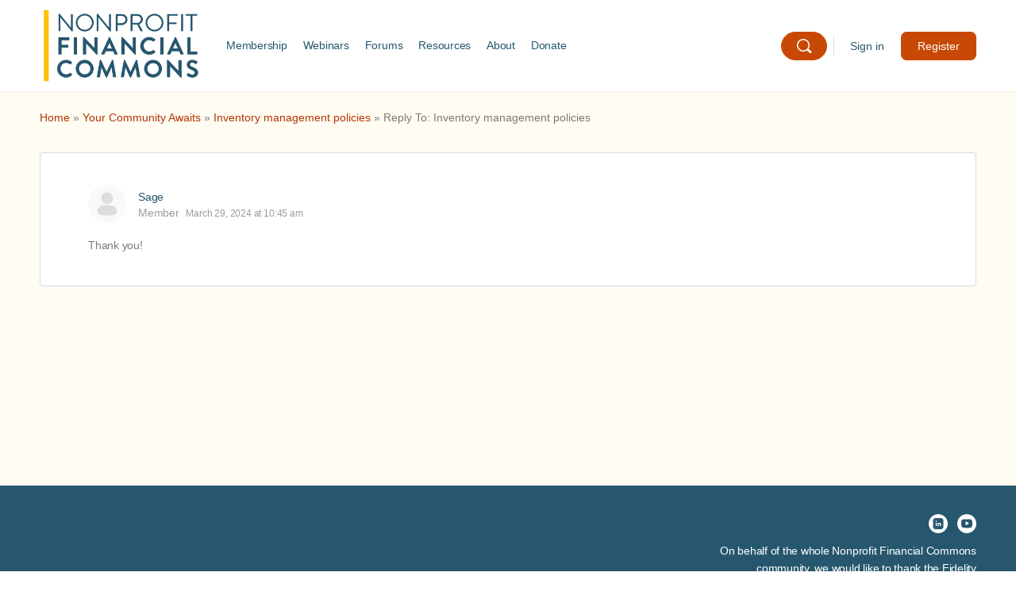

--- FILE ---
content_type: text/html; charset=UTF-8
request_url: https://nonprofitfinancials.org/forums/reply/2073/
body_size: 26151
content:
<!doctype html>
<html lang="en-US">
	<head>
		<meta charset="UTF-8">
		<link rel="profile" href="http://gmpg.org/xfn/11">

		<!-- Google tag (gtag.js) -->
		<script async src="https://www.googletagmanager.com/gtag/js?id=G-CCQLQ1ER9W"></script>
		<script>
		window.dataLayer = window.dataLayer || [];
		function gtag(){dataLayer.push(arguments);}
		gtag('js', new Date());

		gtag('config', 'G-CCQLQ1ER9W');
		</script>

		<!-- Google Tag Manager -->
		<script>(function(w,d,s,l,i){w[l]=w[l]||[];w[l].push({'gtm.start':
		new Date().getTime(),event:'gtm.js'});var f=d.getElementsByTagName(s)[0],
		j=d.createElement(s),dl=l!='dataLayer'?'&l='+l:'';j.async=true;j.src=
		'https://www.googletagmanager.com/gtm.js?id='+i+dl;f.parentNode.insertBefore(j,f);
		})(window,document,'script','dataLayer','GTM-ND6VHZ3');</script>
		<!-- End Google Tag Manager -->

		<script type="text/html" id="tmpl-bb-link-preview">
<% if ( link_scrapping ) { %>
	<% if ( link_loading ) { %>
		<span class="bb-url-scrapper-loading bb-ajax-loader"><i class="bb-icon-l bb-icon-spinner animate-spin"></i>Loading preview...</span>
	<% } %>
	<% if ( link_success || link_error ) { %>
		<a title="Cancel Preview" href="#" id="bb-close-link-suggestion">Remove Preview</i></a>
		<div class="bb-link-preview-container">

			<% if ( link_images && link_images.length && link_success && ! link_error && '' !== link_image_index ) { %>
				<div id="bb-url-scrapper-img-holder">
					<div class="bb-link-preview-image">
						<div class="bb-link-preview-image-cover">
							<img src="<%= link_images[link_image_index] %>"/>
						</div>
						<div class="bb-link-preview-icons">
							<%
							if ( link_images.length > 1 ) { %>
								<a data-bp-tooltip-pos="up" data-bp-tooltip="Change image" href="#" class="icon-exchange toolbar-button bp-tooltip" id="icon-exchange"><i class="bb-icon-l bb-icon-exchange"></i></a>
							<% } %>
							<% if ( link_images.length ) { %>
								<a data-bp-tooltip-pos="up" data-bp-tooltip="Remove image" href="#" class="icon-image-slash toolbar-button bp-tooltip" id="bb-link-preview-remove-image"><i class="bb-icon-l bb-icon-image-slash"></i></a>
							<% } %>
							<a data-bp-tooltip-pos="up" data-bp-tooltip="Confirm" class="toolbar-button bp-tooltip" href="#" id="bb-link-preview-select-image">
								<i class="bb-icon-check bb-icon-l"></i>
							</a>
						</div>
					</div>
					<% if ( link_images.length > 1 ) { %>
						<div class="bb-url-thumb-nav">
							<button type="button" id="bb-url-prevPicButton"><span class="bb-icon-l bb-icon-angle-left"></span></button>
							<button type="button" id="bb-url-nextPicButton"><span class="bb-icon-l bb-icon-angle-right"></span></button>
							<div id="bb-url-scrapper-img-count">
								Image <%= link_image_index + 1 %>&nbsp;of&nbsp;<%= link_images.length %>
							</div>
						</div>
					<% } %>
				</div>
			<% } %>

			<% if ( link_success && ! link_error && link_url ) { %>
				<div class="bb-link-preview-info">
					<% var a = document.createElement('a');
						a.href = link_url;
						var hostname = a.hostname;
						var domainName = hostname.replace('www.', '' );
					%>

					<% if ( link_title.trim() && link_description ) { %>
						<p class="bb-link-preview-link-name"><%= domainName %></p>
					<% } %>

					<% if ( link_success && ! link_error ) { %>
						<p class="bb-link-preview-title"><%= link_title %></p>
					<% } %>

					<% if ( link_success && ! link_error ) { %>
						<div class="bb-link-preview-excerpt"><p><%= link_description %></p></div>
					<% } %>
				</div>
			<% } %>
			<% if ( link_error && ! link_success ) { %>
				<div id="bb-url-error" class="bb-url-error"><%= link_error_msg %></div>
			<% } %>
		</div>
	<% } %>
<% } %>
</script>

            <style id="bb_learndash_30_custom_colors">

                
                
                
            </style>

			<meta name='robots' content='index, follow, max-image-preview:large, max-snippet:-1, max-video-preview:-1' />
	<style>img:is([sizes="auto" i], [sizes^="auto," i]) { contain-intrinsic-size: 3000px 1500px }</style>
	
<!-- Google Tag Manager for WordPress by gtm4wp.com -->
<script data-cfasync="false" data-pagespeed-no-defer>
	var gtm4wp_datalayer_name = "dataLayer";
	var dataLayer = dataLayer || [];
</script>
<!-- End Google Tag Manager for WordPress by gtm4wp.com -->
	<!-- This site is optimized with the Yoast SEO plugin v26.1.1 - https://yoast.com/wordpress/plugins/seo/ -->
	<title>- Nonprofit Financial Commons</title>
	<link rel="canonical" href="https://nonprofitfinancials.org/forums/reply/2073/" />
	<meta property="og:locale" content="en_US" />
	<meta property="og:type" content="article" />
	<meta property="og:title" content="- Nonprofit Financial Commons" />
	<meta property="og:description" content="Thank you!" />
	<meta property="og:url" content="https://nonprofitfinancials.org/forums/reply/2073/" />
	<meta property="og:site_name" content="Nonprofit Financial Commons" />
	<meta name="twitter:card" content="summary_large_image" />
	<script type="application/ld+json" class="yoast-schema-graph">{"@context":"https://schema.org","@graph":[{"@type":"WebPage","@id":"https://nonprofitfinancials.org/forums/reply/2073/","url":"https://nonprofitfinancials.org/forums/reply/2073/","name":"- Nonprofit Financial Commons","isPartOf":{"@id":"https://nonprofitfinancials.org/#website"},"datePublished":"2024-03-29T15:45:47+00:00","breadcrumb":{"@id":"https://nonprofitfinancials.org/forums/reply/2073/#breadcrumb"},"inLanguage":"en-US","potentialAction":[{"@type":"ReadAction","target":["https://nonprofitfinancials.org/forums/reply/2073/"]}]},{"@type":"BreadcrumbList","@id":"https://nonprofitfinancials.org/forums/reply/2073/#breadcrumb","itemListElement":[{"@type":"ListItem","position":1,"name":"Home","item":"https://nonprofitfinancials.org/"},{"@type":"ListItem","position":2,"name":"Your Community Awaits","item":"https://nonprofitfinancials.org/forums/forum/general-questions/"},{"@type":"ListItem","position":3,"name":"Inventory management policies","item":"https://nonprofitfinancials.org/forums/topic/inventory-management-policies/"},{"@type":"ListItem","position":4,"name":"Reply To: Inventory management policies"}]},{"@type":"WebSite","@id":"https://nonprofitfinancials.org/#website","url":"https://nonprofitfinancials.org/","name":"Nonprofit Financial Commons","description":"","publisher":{"@id":"https://nonprofitfinancials.org/#organization"},"potentialAction":[{"@type":"SearchAction","target":{"@type":"EntryPoint","urlTemplate":"https://nonprofitfinancials.org/?s={search_term_string}"},"query-input":{"@type":"PropertyValueSpecification","valueRequired":true,"valueName":"search_term_string"}}],"inLanguage":"en-US"},{"@type":"Organization","@id":"https://nonprofitfinancials.org/#organization","name":"Nonprofit Financial Commons","url":"https://nonprofitfinancials.org/","logo":{"@type":"ImageObject","inLanguage":"en-US","@id":"https://nonprofitfinancials.org/#/schema/logo/image/","url":"https://nonprofitfinancials.org/wp-content/uploads/2021/12/nfc_wordmark.svg","contentUrl":"https://nonprofitfinancials.org/wp-content/uploads/2021/12/nfc_wordmark.svg","width":650,"height":291,"caption":"Nonprofit Financial Commons"},"image":{"@id":"https://nonprofitfinancials.org/#/schema/logo/image/"}}]}</script>
	<!-- / Yoast SEO plugin. -->


<link rel='dns-prefetch' href='//stackpath.bootstrapcdn.com' />
<link rel="alternate" type="application/rss+xml" title="Nonprofit Financial Commons &raquo; Feed" href="https://nonprofitfinancials.org/feed/" />
<link rel="alternate" type="application/rss+xml" title="Nonprofit Financial Commons &raquo; Comments Feed" href="https://nonprofitfinancials.org/comments/feed/" />
<link rel="alternate" type="text/calendar" title="Nonprofit Financial Commons &raquo; iCal Feed" href="https://nonprofitfinancials.org/events/?ical=1" />
<script type="text/javascript">
/* <![CDATA[ */
window._wpemojiSettings = {"baseUrl":"https:\/\/s.w.org\/images\/core\/emoji\/16.0.1\/72x72\/","ext":".png","svgUrl":"https:\/\/s.w.org\/images\/core\/emoji\/16.0.1\/svg\/","svgExt":".svg","source":{"concatemoji":"https:\/\/nonprofitfinancials.org\/wp-includes\/js\/wp-emoji-release.min.js?ver=6.8.3"}};
/*! This file is auto-generated */
!function(s,n){var o,i,e;function c(e){try{var t={supportTests:e,timestamp:(new Date).valueOf()};sessionStorage.setItem(o,JSON.stringify(t))}catch(e){}}function p(e,t,n){e.clearRect(0,0,e.canvas.width,e.canvas.height),e.fillText(t,0,0);var t=new Uint32Array(e.getImageData(0,0,e.canvas.width,e.canvas.height).data),a=(e.clearRect(0,0,e.canvas.width,e.canvas.height),e.fillText(n,0,0),new Uint32Array(e.getImageData(0,0,e.canvas.width,e.canvas.height).data));return t.every(function(e,t){return e===a[t]})}function u(e,t){e.clearRect(0,0,e.canvas.width,e.canvas.height),e.fillText(t,0,0);for(var n=e.getImageData(16,16,1,1),a=0;a<n.data.length;a++)if(0!==n.data[a])return!1;return!0}function f(e,t,n,a){switch(t){case"flag":return n(e,"\ud83c\udff3\ufe0f\u200d\u26a7\ufe0f","\ud83c\udff3\ufe0f\u200b\u26a7\ufe0f")?!1:!n(e,"\ud83c\udde8\ud83c\uddf6","\ud83c\udde8\u200b\ud83c\uddf6")&&!n(e,"\ud83c\udff4\udb40\udc67\udb40\udc62\udb40\udc65\udb40\udc6e\udb40\udc67\udb40\udc7f","\ud83c\udff4\u200b\udb40\udc67\u200b\udb40\udc62\u200b\udb40\udc65\u200b\udb40\udc6e\u200b\udb40\udc67\u200b\udb40\udc7f");case"emoji":return!a(e,"\ud83e\udedf")}return!1}function g(e,t,n,a){var r="undefined"!=typeof WorkerGlobalScope&&self instanceof WorkerGlobalScope?new OffscreenCanvas(300,150):s.createElement("canvas"),o=r.getContext("2d",{willReadFrequently:!0}),i=(o.textBaseline="top",o.font="600 32px Arial",{});return e.forEach(function(e){i[e]=t(o,e,n,a)}),i}function t(e){var t=s.createElement("script");t.src=e,t.defer=!0,s.head.appendChild(t)}"undefined"!=typeof Promise&&(o="wpEmojiSettingsSupports",i=["flag","emoji"],n.supports={everything:!0,everythingExceptFlag:!0},e=new Promise(function(e){s.addEventListener("DOMContentLoaded",e,{once:!0})}),new Promise(function(t){var n=function(){try{var e=JSON.parse(sessionStorage.getItem(o));if("object"==typeof e&&"number"==typeof e.timestamp&&(new Date).valueOf()<e.timestamp+604800&&"object"==typeof e.supportTests)return e.supportTests}catch(e){}return null}();if(!n){if("undefined"!=typeof Worker&&"undefined"!=typeof OffscreenCanvas&&"undefined"!=typeof URL&&URL.createObjectURL&&"undefined"!=typeof Blob)try{var e="postMessage("+g.toString()+"("+[JSON.stringify(i),f.toString(),p.toString(),u.toString()].join(",")+"));",a=new Blob([e],{type:"text/javascript"}),r=new Worker(URL.createObjectURL(a),{name:"wpTestEmojiSupports"});return void(r.onmessage=function(e){c(n=e.data),r.terminate(),t(n)})}catch(e){}c(n=g(i,f,p,u))}t(n)}).then(function(e){for(var t in e)n.supports[t]=e[t],n.supports.everything=n.supports.everything&&n.supports[t],"flag"!==t&&(n.supports.everythingExceptFlag=n.supports.everythingExceptFlag&&n.supports[t]);n.supports.everythingExceptFlag=n.supports.everythingExceptFlag&&!n.supports.flag,n.DOMReady=!1,n.readyCallback=function(){n.DOMReady=!0}}).then(function(){return e}).then(function(){var e;n.supports.everything||(n.readyCallback(),(e=n.source||{}).concatemoji?t(e.concatemoji):e.wpemoji&&e.twemoji&&(t(e.twemoji),t(e.wpemoji)))}))}((window,document),window._wpemojiSettings);
/* ]]> */
</script>
<!-- nonprofitfinancials.org is managing ads with Advanced Ads 2.0.12 – https://wpadvancedads.com/ --><script id="nonpr-ready">
			window.advanced_ads_ready=function(e,a){a=a||"complete";var d=function(e){return"interactive"===a?"loading"!==e:"complete"===e};d(document.readyState)?e():document.addEventListener("readystatechange",(function(a){d(a.target.readyState)&&e()}),{once:"interactive"===a})},window.advanced_ads_ready_queue=window.advanced_ads_ready_queue||[];		</script>
		<link rel='stylesheet' id='badgeos-font-awesome-css' href='//stackpath.bootstrapcdn.com/font-awesome/4.7.0/css/font-awesome.min.css?ver=1' type='text/css' media='all' />
<link rel='stylesheet' id='genesis-blocks-style-css-css' href='https://nonprofitfinancials.org/wp-content/plugins/genesis-blocks/dist/style-blocks.build.css?ver=1752263045' type='text/css' media='all' />
<link rel='stylesheet' id='bp-mentions-css-css' href='https://nonprofitfinancials.org/wp-content/plugins/buddyboss-platform/bp-core/css/mentions.min.css?ver=2.3.70' type='text/css' media='all' />
<link rel='stylesheet' id='bp-nouveau-icons-map-css' href='https://nonprofitfinancials.org/wp-content/plugins/buddyboss-platform/bp-templates/bp-nouveau/icons/css/icons-map.min.css?ver=2.3.70' type='text/css' media='screen' />
<link rel='stylesheet' id='bp-nouveau-bb-icons-css' href='https://nonprofitfinancials.org/wp-content/plugins/buddyboss-platform/bp-templates/bp-nouveau/icons/css/bb-icons.min.css?ver=1.0.3' type='text/css' media='screen' />
<link rel='stylesheet' id='dashicons-css' href='https://nonprofitfinancials.org/wp-includes/css/dashicons.min.css?ver=6.8.3' type='text/css' media='all' />
<link rel='stylesheet' id='bp-nouveau-css' href='https://nonprofitfinancials.org/wp-content/plugins/buddyboss-platform/bp-templates/bp-nouveau/css/buddypress.min.css?ver=2.3.70' type='text/css' media='screen' />
<style id='bp-nouveau-inline-css' type='text/css'>
.list-wrap .bs-group-cover a:before{ background:unset; }
</style>
<link rel='stylesheet' id='buddyboss_legacy-css' href='https://nonprofitfinancials.org/wp-content/themes/buddyboss-theme/inc/plugins/buddyboss-menu-icons/vendor/kucrut/icon-picker/css/types/buddyboss_legacy.css?ver=1.0' type='text/css' media='all' />
<link rel='stylesheet' id='wp-block-library-css' href='https://nonprofitfinancials.org/wp-includes/css/dist/block-library/style.min.css?ver=6.8.3' type='text/css' media='all' />
<style id='classic-theme-styles-inline-css' type='text/css'>
/*! This file is auto-generated */
.wp-block-button__link{color:#fff;background-color:#32373c;border-radius:9999px;box-shadow:none;text-decoration:none;padding:calc(.667em + 2px) calc(1.333em + 2px);font-size:1.125em}.wp-block-file__button{background:#32373c;color:#fff;text-decoration:none}
</style>
<style id='safe-svg-svg-icon-style-inline-css' type='text/css'>
.safe-svg-cover{text-align:center}.safe-svg-cover .safe-svg-inside{display:inline-block;max-width:100%}.safe-svg-cover svg{fill:currentColor;height:100%;max-height:100%;max-width:100%;width:100%}

</style>
<link rel='stylesheet' id='wp-components-css' href='https://nonprofitfinancials.org/wp-includes/css/dist/components/style.min.css?ver=6.8.3' type='text/css' media='all' />
<link rel='stylesheet' id='wp-preferences-css' href='https://nonprofitfinancials.org/wp-includes/css/dist/preferences/style.min.css?ver=6.8.3' type='text/css' media='all' />
<link rel='stylesheet' id='wp-block-editor-css' href='https://nonprofitfinancials.org/wp-includes/css/dist/block-editor/style.min.css?ver=6.8.3' type='text/css' media='all' />
<link rel='stylesheet' id='wp-reusable-blocks-css' href='https://nonprofitfinancials.org/wp-includes/css/dist/reusable-blocks/style.min.css?ver=6.8.3' type='text/css' media='all' />
<link rel='stylesheet' id='wp-patterns-css' href='https://nonprofitfinancials.org/wp-includes/css/dist/patterns/style.min.css?ver=6.8.3' type='text/css' media='all' />
<link rel='stylesheet' id='wp-editor-css' href='https://nonprofitfinancials.org/wp-includes/css/dist/editor/style.min.css?ver=6.8.3' type='text/css' media='all' />
<link rel='stylesheet' id='bos_blocks-bos-style-css-css' href='https://nonprofitfinancials.org/wp-content/plugins/badgeos/includes/blocks/dist/blocks.style.build.css?ver=1.0.0' type='text/css' media='1' />
<link rel='stylesheet' id='bb_theme_block-buddypanel-style-css-css' href='https://nonprofitfinancials.org/wp-content/themes/buddyboss-theme/blocks/buddypanel/build/style-buddypanel.css?ver=a43481f57c3cc73f6cce06223a569c14' type='text/css' media='all' />
<style id='global-styles-inline-css' type='text/css'>
:root{--wp--preset--aspect-ratio--square: 1;--wp--preset--aspect-ratio--4-3: 4/3;--wp--preset--aspect-ratio--3-4: 3/4;--wp--preset--aspect-ratio--3-2: 3/2;--wp--preset--aspect-ratio--2-3: 2/3;--wp--preset--aspect-ratio--16-9: 16/9;--wp--preset--aspect-ratio--9-16: 9/16;--wp--preset--color--black: #000000;--wp--preset--color--cyan-bluish-gray: #abb8c3;--wp--preset--color--white: #ffffff;--wp--preset--color--pale-pink: #f78da7;--wp--preset--color--vivid-red: #cf2e2e;--wp--preset--color--luminous-vivid-orange: #ff6900;--wp--preset--color--luminous-vivid-amber: #fcb900;--wp--preset--color--light-green-cyan: #7bdcb5;--wp--preset--color--vivid-green-cyan: #00d084;--wp--preset--color--pale-cyan-blue: #8ed1fc;--wp--preset--color--vivid-cyan-blue: #0693e3;--wp--preset--color--vivid-purple: #9b51e0;--wp--preset--gradient--vivid-cyan-blue-to-vivid-purple: linear-gradient(135deg,rgba(6,147,227,1) 0%,rgb(155,81,224) 100%);--wp--preset--gradient--light-green-cyan-to-vivid-green-cyan: linear-gradient(135deg,rgb(122,220,180) 0%,rgb(0,208,130) 100%);--wp--preset--gradient--luminous-vivid-amber-to-luminous-vivid-orange: linear-gradient(135deg,rgba(252,185,0,1) 0%,rgba(255,105,0,1) 100%);--wp--preset--gradient--luminous-vivid-orange-to-vivid-red: linear-gradient(135deg,rgba(255,105,0,1) 0%,rgb(207,46,46) 100%);--wp--preset--gradient--very-light-gray-to-cyan-bluish-gray: linear-gradient(135deg,rgb(238,238,238) 0%,rgb(169,184,195) 100%);--wp--preset--gradient--cool-to-warm-spectrum: linear-gradient(135deg,rgb(74,234,220) 0%,rgb(151,120,209) 20%,rgb(207,42,186) 40%,rgb(238,44,130) 60%,rgb(251,105,98) 80%,rgb(254,248,76) 100%);--wp--preset--gradient--blush-light-purple: linear-gradient(135deg,rgb(255,206,236) 0%,rgb(152,150,240) 100%);--wp--preset--gradient--blush-bordeaux: linear-gradient(135deg,rgb(254,205,165) 0%,rgb(254,45,45) 50%,rgb(107,0,62) 100%);--wp--preset--gradient--luminous-dusk: linear-gradient(135deg,rgb(255,203,112) 0%,rgb(199,81,192) 50%,rgb(65,88,208) 100%);--wp--preset--gradient--pale-ocean: linear-gradient(135deg,rgb(255,245,203) 0%,rgb(182,227,212) 50%,rgb(51,167,181) 100%);--wp--preset--gradient--electric-grass: linear-gradient(135deg,rgb(202,248,128) 0%,rgb(113,206,126) 100%);--wp--preset--gradient--midnight: linear-gradient(135deg,rgb(2,3,129) 0%,rgb(40,116,252) 100%);--wp--preset--font-size--small: 13px;--wp--preset--font-size--medium: 20px;--wp--preset--font-size--large: 36px;--wp--preset--font-size--x-large: 42px;--wp--preset--spacing--20: 0.44rem;--wp--preset--spacing--30: 0.67rem;--wp--preset--spacing--40: 1rem;--wp--preset--spacing--50: 1.5rem;--wp--preset--spacing--60: 2.25rem;--wp--preset--spacing--70: 3.38rem;--wp--preset--spacing--80: 5.06rem;--wp--preset--shadow--natural: 6px 6px 9px rgba(0, 0, 0, 0.2);--wp--preset--shadow--deep: 12px 12px 50px rgba(0, 0, 0, 0.4);--wp--preset--shadow--sharp: 6px 6px 0px rgba(0, 0, 0, 0.2);--wp--preset--shadow--outlined: 6px 6px 0px -3px rgba(255, 255, 255, 1), 6px 6px rgba(0, 0, 0, 1);--wp--preset--shadow--crisp: 6px 6px 0px rgba(0, 0, 0, 1);}:where(.is-layout-flex){gap: 0.5em;}:where(.is-layout-grid){gap: 0.5em;}body .is-layout-flex{display: flex;}.is-layout-flex{flex-wrap: wrap;align-items: center;}.is-layout-flex > :is(*, div){margin: 0;}body .is-layout-grid{display: grid;}.is-layout-grid > :is(*, div){margin: 0;}:where(.wp-block-columns.is-layout-flex){gap: 2em;}:where(.wp-block-columns.is-layout-grid){gap: 2em;}:where(.wp-block-post-template.is-layout-flex){gap: 1.25em;}:where(.wp-block-post-template.is-layout-grid){gap: 1.25em;}.has-black-color{color: var(--wp--preset--color--black) !important;}.has-cyan-bluish-gray-color{color: var(--wp--preset--color--cyan-bluish-gray) !important;}.has-white-color{color: var(--wp--preset--color--white) !important;}.has-pale-pink-color{color: var(--wp--preset--color--pale-pink) !important;}.has-vivid-red-color{color: var(--wp--preset--color--vivid-red) !important;}.has-luminous-vivid-orange-color{color: var(--wp--preset--color--luminous-vivid-orange) !important;}.has-luminous-vivid-amber-color{color: var(--wp--preset--color--luminous-vivid-amber) !important;}.has-light-green-cyan-color{color: var(--wp--preset--color--light-green-cyan) !important;}.has-vivid-green-cyan-color{color: var(--wp--preset--color--vivid-green-cyan) !important;}.has-pale-cyan-blue-color{color: var(--wp--preset--color--pale-cyan-blue) !important;}.has-vivid-cyan-blue-color{color: var(--wp--preset--color--vivid-cyan-blue) !important;}.has-vivid-purple-color{color: var(--wp--preset--color--vivid-purple) !important;}.has-black-background-color{background-color: var(--wp--preset--color--black) !important;}.has-cyan-bluish-gray-background-color{background-color: var(--wp--preset--color--cyan-bluish-gray) !important;}.has-white-background-color{background-color: var(--wp--preset--color--white) !important;}.has-pale-pink-background-color{background-color: var(--wp--preset--color--pale-pink) !important;}.has-vivid-red-background-color{background-color: var(--wp--preset--color--vivid-red) !important;}.has-luminous-vivid-orange-background-color{background-color: var(--wp--preset--color--luminous-vivid-orange) !important;}.has-luminous-vivid-amber-background-color{background-color: var(--wp--preset--color--luminous-vivid-amber) !important;}.has-light-green-cyan-background-color{background-color: var(--wp--preset--color--light-green-cyan) !important;}.has-vivid-green-cyan-background-color{background-color: var(--wp--preset--color--vivid-green-cyan) !important;}.has-pale-cyan-blue-background-color{background-color: var(--wp--preset--color--pale-cyan-blue) !important;}.has-vivid-cyan-blue-background-color{background-color: var(--wp--preset--color--vivid-cyan-blue) !important;}.has-vivid-purple-background-color{background-color: var(--wp--preset--color--vivid-purple) !important;}.has-black-border-color{border-color: var(--wp--preset--color--black) !important;}.has-cyan-bluish-gray-border-color{border-color: var(--wp--preset--color--cyan-bluish-gray) !important;}.has-white-border-color{border-color: var(--wp--preset--color--white) !important;}.has-pale-pink-border-color{border-color: var(--wp--preset--color--pale-pink) !important;}.has-vivid-red-border-color{border-color: var(--wp--preset--color--vivid-red) !important;}.has-luminous-vivid-orange-border-color{border-color: var(--wp--preset--color--luminous-vivid-orange) !important;}.has-luminous-vivid-amber-border-color{border-color: var(--wp--preset--color--luminous-vivid-amber) !important;}.has-light-green-cyan-border-color{border-color: var(--wp--preset--color--light-green-cyan) !important;}.has-vivid-green-cyan-border-color{border-color: var(--wp--preset--color--vivid-green-cyan) !important;}.has-pale-cyan-blue-border-color{border-color: var(--wp--preset--color--pale-cyan-blue) !important;}.has-vivid-cyan-blue-border-color{border-color: var(--wp--preset--color--vivid-cyan-blue) !important;}.has-vivid-purple-border-color{border-color: var(--wp--preset--color--vivid-purple) !important;}.has-vivid-cyan-blue-to-vivid-purple-gradient-background{background: var(--wp--preset--gradient--vivid-cyan-blue-to-vivid-purple) !important;}.has-light-green-cyan-to-vivid-green-cyan-gradient-background{background: var(--wp--preset--gradient--light-green-cyan-to-vivid-green-cyan) !important;}.has-luminous-vivid-amber-to-luminous-vivid-orange-gradient-background{background: var(--wp--preset--gradient--luminous-vivid-amber-to-luminous-vivid-orange) !important;}.has-luminous-vivid-orange-to-vivid-red-gradient-background{background: var(--wp--preset--gradient--luminous-vivid-orange-to-vivid-red) !important;}.has-very-light-gray-to-cyan-bluish-gray-gradient-background{background: var(--wp--preset--gradient--very-light-gray-to-cyan-bluish-gray) !important;}.has-cool-to-warm-spectrum-gradient-background{background: var(--wp--preset--gradient--cool-to-warm-spectrum) !important;}.has-blush-light-purple-gradient-background{background: var(--wp--preset--gradient--blush-light-purple) !important;}.has-blush-bordeaux-gradient-background{background: var(--wp--preset--gradient--blush-bordeaux) !important;}.has-luminous-dusk-gradient-background{background: var(--wp--preset--gradient--luminous-dusk) !important;}.has-pale-ocean-gradient-background{background: var(--wp--preset--gradient--pale-ocean) !important;}.has-electric-grass-gradient-background{background: var(--wp--preset--gradient--electric-grass) !important;}.has-midnight-gradient-background{background: var(--wp--preset--gradient--midnight) !important;}.has-small-font-size{font-size: var(--wp--preset--font-size--small) !important;}.has-medium-font-size{font-size: var(--wp--preset--font-size--medium) !important;}.has-large-font-size{font-size: var(--wp--preset--font-size--large) !important;}.has-x-large-font-size{font-size: var(--wp--preset--font-size--x-large) !important;}
:where(.wp-block-post-template.is-layout-flex){gap: 1.25em;}:where(.wp-block-post-template.is-layout-grid){gap: 1.25em;}
:where(.wp-block-columns.is-layout-flex){gap: 2em;}:where(.wp-block-columns.is-layout-grid){gap: 2em;}
:root :where(.wp-block-pullquote){font-size: 1.5em;line-height: 1.6;}
</style>
<link rel='stylesheet' id='bp-medium-editor-css' href='https://nonprofitfinancials.org/wp-content/plugins/buddyboss-platform/bp-core/css/medium-editor.min.css?ver=2.3.70' type='text/css' media='all' />
<link rel='stylesheet' id='bp-medium-editor-beagle-css' href='https://nonprofitfinancials.org/wp-content/plugins/buddyboss-platform/bp-core/css/medium-editor-beagle.min.css?ver=2.3.70' type='text/css' media='all' />
<link rel='stylesheet' id='bp-select2-css' href='https://nonprofitfinancials.org/wp-content/plugins/buddyboss-platform/bp-core/css/vendor/select2.min.css?ver=2.3.70' type='text/css' media='all' />
<link rel='stylesheet' id='bb-pro-enqueue-scripts-css' href='https://nonprofitfinancials.org/wp-content/plugins/buddyboss-platform-pro/assets/css/index.min.css?ver=2.3.60' type='text/css' media='all' />
<link rel='stylesheet' id='bb-access-control-css' href='https://nonprofitfinancials.org/wp-content/plugins/buddyboss-platform-pro/includes/access-control/assets/css/bb-access-control.min.css?ver=2.3.60' type='text/css' media='all' />
<link rel='stylesheet' id='mmenu-css' href='https://nonprofitfinancials.org/wp-content/plugins/mmenu/css/mmenu.css?ver=5' type='text/css' media='all' />
<link rel='stylesheet' id='tribe-events-v2-single-skeleton-css' href='https://nonprofitfinancials.org/wp-content/plugins/the-events-calendar/build/css/tribe-events-single-skeleton.css?ver=6.15.8' type='text/css' media='all' />
<link rel='stylesheet' id='tribe-events-v2-single-skeleton-full-css' href='https://nonprofitfinancials.org/wp-content/plugins/the-events-calendar/build/css/tribe-events-single-full.css?ver=6.15.8' type='text/css' media='all' />
<link rel='stylesheet' id='tec-events-elementor-widgets-base-styles-css' href='https://nonprofitfinancials.org/wp-content/plugins/the-events-calendar/build/css/integrations/plugins/elementor/widgets/widget-base.css?ver=6.15.8' type='text/css' media='all' />
<link rel='stylesheet' id='learndash_quiz_front_css-css' href='//nonprofitfinancials.org/wp-content/plugins/sfwd-lms/themes/legacy/templates/learndash_quiz_front.min.css?ver=4.5.1.1' type='text/css' media='all' />
<link rel='stylesheet' id='jquery-dropdown-css-css' href='//nonprofitfinancials.org/wp-content/plugins/sfwd-lms/assets/css/jquery.dropdown.min.css?ver=4.5.1.1' type='text/css' media='all' />
<link rel='stylesheet' id='learndash_lesson_video-css' href='//nonprofitfinancials.org/wp-content/plugins/sfwd-lms/themes/legacy/templates/learndash_lesson_video.min.css?ver=4.5.1.1' type='text/css' media='all' />
<link rel='stylesheet' id='badgeos-single-css' href='https://nonprofitfinancials.org/wp-content/plugins/badgeos/css/badgeos-single.min.css?ver=3.7.1.6' type='text/css' media='all' />
<link rel='stylesheet' id='search-filter-plugin-styles-css' href='https://nonprofitfinancials.org/wp-content/plugins/search-filter-pro/public/assets/css/search-filter.min.css?ver=2.5.21' type='text/css' media='all' />
<link rel='stylesheet' id='learndash-front-css' href='//nonprofitfinancials.org/wp-content/plugins/sfwd-lms/themes/ld30/assets/css/learndash.min.css?ver=4.5.1.1' type='text/css' media='all' />
<link rel='stylesheet' id='elementor-icons-css' href='https://nonprofitfinancials.org/wp-content/plugins/elementor/assets/lib/eicons/css/elementor-icons.min.css?ver=5.20.0' type='text/css' media='all' />
<link rel='stylesheet' id='elementor-frontend-css' href='https://nonprofitfinancials.org/wp-content/plugins/elementor/assets/css/frontend-lite.min.css?ver=3.14.1' type='text/css' media='all' />
<link rel='stylesheet' id='swiper-css' href='https://nonprofitfinancials.org/wp-content/plugins/elementor/assets/lib/swiper/css/swiper.min.css?ver=5.3.6' type='text/css' media='all' />
<link rel='stylesheet' id='elementor-post-906-css' href='https://nonprofitfinancials.org/wp-content/uploads/elementor/css/post-906.css?ver=1738705500' type='text/css' media='all' />
<link rel='stylesheet' id='elementor-pro-css' href='https://nonprofitfinancials.org/wp-content/plugins/elementor-pro/assets/css/frontend-lite.min.css?ver=3.14.1' type='text/css' media='all' />
<link rel='stylesheet' id='elementor-post-2884-css' href='https://nonprofitfinancials.org/wp-content/uploads/elementor/css/post-2884.css?ver=1758730474' type='text/css' media='all' />
<link rel='stylesheet' id='elementor-post-1906-css' href='https://nonprofitfinancials.org/wp-content/uploads/elementor/css/post-1906.css?ver=1738705500' type='text/css' media='all' />
<link rel='stylesheet' id='tablepress-default-css' href='https://nonprofitfinancials.org/wp-content/plugins/tablepress/css/build/default.css?ver=3.2.3' type='text/css' media='all' />
<link rel='stylesheet' id='bp-zoom-css' href='https://nonprofitfinancials.org/wp-content/plugins/buddyboss-platform-pro/includes/integrations/zoom/assets/css/bp-zoom.min.css?ver=2.3.60' type='text/css' media='all' />
<link rel='stylesheet' id='buddyboss-theme-magnific-popup-css-css' href='https://nonprofitfinancials.org/wp-content/themes/buddyboss-theme/assets/css/vendors/magnific-popup.min.css?ver=2.3.60' type='text/css' media='all' />
<link rel='stylesheet' id='buddyboss-theme-select2-css-css' href='https://nonprofitfinancials.org/wp-content/themes/buddyboss-theme/assets/css/vendors/select2.min.css?ver=2.3.60' type='text/css' media='all' />
<link rel='stylesheet' id='buddyboss-theme-css-css' href='https://nonprofitfinancials.org/wp-content/themes/buddyboss-theme/assets/css/theme.min.css?ver=2.3.60' type='text/css' media='all' />
<link rel='stylesheet' id='buddyboss-theme-template-css' href='https://nonprofitfinancials.org/wp-content/themes/buddyboss-theme/assets/css/template-v1.min.css?ver=2.3.60' type='text/css' media='all' />
<link rel='stylesheet' id='buddyboss-theme-buddypress-css' href='https://nonprofitfinancials.org/wp-content/themes/buddyboss-theme/assets/css/buddypress.min.css?ver=2.3.60' type='text/css' media='all' />
<link rel='stylesheet' id='buddyboss-theme-forums-css' href='https://nonprofitfinancials.org/wp-content/themes/buddyboss-theme/assets/css/bbpress.min.css?ver=2.3.60' type='text/css' media='all' />
<link rel='stylesheet' id='buddyboss-theme-learndash-css' href='https://nonprofitfinancials.org/wp-content/themes/buddyboss-theme/assets/css/learndash.min.css?ver=2.3.60' type='text/css' media='all' />
<link rel='stylesheet' id='buddyboss-theme-elementor-css' href='https://nonprofitfinancials.org/wp-content/themes/buddyboss-theme/assets/css/elementor.min.css?ver=2.3.60' type='text/css' media='all' />
<link rel='stylesheet' id='buddyboss-theme-eventscalendar-css' href='https://nonprofitfinancials.org/wp-content/themes/buddyboss-theme/assets/css/eventscalendar.min.css?ver=2.3.60' type='text/css' media='all' />
<link rel='stylesheet' id='buddyboss-theme-eventscalendar-v2-css' href='https://nonprofitfinancials.org/wp-content/themes/buddyboss-theme/assets/css/eventscalendar-v2.min.css?ver=2.3.60' type='text/css' media='all' />
<link rel='stylesheet' id='buddyboss-theme-badgeos-css' href='https://nonprofitfinancials.org/wp-content/themes/buddyboss-theme/assets/css/badgeos.min.css?ver=2.3.60' type='text/css' media='all' />
<link rel='stylesheet' id='buddyboss-theme-plugins-css' href='https://nonprofitfinancials.org/wp-content/themes/buddyboss-theme/assets/css/plugins.min.css?ver=2.3.60' type='text/css' media='all' />
<link rel='stylesheet' id='buddyboss-child-css-css' href='https://nonprofitfinancials.org/wp-content/themes/buddyboss-theme-child/assets/css/custom.css?ver=6.8.3' type='text/css' media='all' />
<link rel='stylesheet' id='google-fonts-1-css' href='https://fonts.googleapis.com/css?family=Roboto%3A100%2C100italic%2C200%2C200italic%2C300%2C300italic%2C400%2C400italic%2C500%2C500italic%2C600%2C600italic%2C700%2C700italic%2C800%2C800italic%2C900%2C900italic%7CRoboto+Slab%3A100%2C100italic%2C200%2C200italic%2C300%2C300italic%2C400%2C400italic%2C500%2C500italic%2C600%2C600italic%2C700%2C700italic%2C800%2C800italic%2C900%2C900italic&#038;display=swap&#038;ver=6.8.3' type='text/css' media='all' />
<link rel="preconnect" href="https://fonts.gstatic.com/" crossorigin><script type="text/javascript" src="https://nonprofitfinancials.org/wp-includes/js/jquery/jquery.min.js?ver=3.7.1" id="jquery-core-js"></script>
<script type="text/javascript" src="https://nonprofitfinancials.org/wp-includes/js/jquery/jquery-migrate.min.js?ver=3.4.1" id="jquery-migrate-js"></script>
<script type="text/javascript" src="https://nonprofitfinancials.org/wp-content/plugins/buddyboss-platform/bp-core/js/vendor/medium-editor.min.js?ver=2.3.70" id="bp-medium-editor-js"></script>
<script type="text/javascript" id="bp-select2-js-extra">
/* <![CDATA[ */
var bp_select2 = {"i18n":{"errorLoading":"The results could not be loaded.","inputTooLong":"Please delete %% character","inputTooShort":"Please enter %% or more characters","loadingMore":"Loading more results\u2026","maximumSelected":"You can only select %% item","noResults":"No results found","searching":"Searching\u2026","removeAllItems":"Remove all items","msginputTooShort":"Start typing to find members"}};
/* ]]> */
</script>
<script type="text/javascript" src="https://nonprofitfinancials.org/wp-content/plugins/buddyboss-platform/bp-core/js/vendor/select2.min.js?ver=2.3.70" id="bp-select2-js"></script>
<script type="text/javascript" src="https://nonprofitfinancials.org/wp-content/plugins/buddyboss-platform/bp-core/js/vendor/magnific-popup.js?ver=2.3.70" id="bp-nouveau-magnific-popup-js"></script>
<script type="text/javascript" src="https://nonprofitfinancials.org/wp-content/plugins/buddyboss-platform/bp-core/js/widget-members.min.js?ver=2.3.70" id="bp-widget-members-js"></script>
<script type="text/javascript" src="https://nonprofitfinancials.org/wp-content/plugins/buddyboss-platform/bp-core/js/jquery-query.min.js?ver=2.3.70" id="bp-jquery-query-js"></script>
<script type="text/javascript" src="https://nonprofitfinancials.org/wp-content/plugins/buddyboss-platform/bp-core/js/vendor/jquery-cookie.min.js?ver=2.3.70" id="bp-jquery-cookie-js"></script>
<script type="text/javascript" src="https://nonprofitfinancials.org/wp-content/plugins/buddyboss-platform/bp-core/js/vendor/jquery-scroll-to.min.js?ver=2.3.70" id="bp-jquery-scroll-to-js"></script>
<script type="text/javascript" src="https://nonprofitfinancials.org/wp-content/plugins/mmenu/js/mmenu.js?ver=5" id="mmenu-js"></script>
<script type="text/javascript" id="search-filter-plugin-build-js-extra">
/* <![CDATA[ */
var SF_LDATA = {"ajax_url":"https:\/\/nonprofitfinancials.org\/wp-admin\/admin-ajax.php","home_url":"https:\/\/nonprofitfinancials.org\/","extensions":[]};
/* ]]> */
</script>
<script type="text/javascript" src="https://nonprofitfinancials.org/wp-content/plugins/search-filter-pro/public/assets/js/search-filter-build.min.js?ver=2.5.21" id="search-filter-plugin-build-js"></script>
<script type="text/javascript" src="https://nonprofitfinancials.org/wp-content/plugins/search-filter-pro/public/assets/js/chosen.jquery.min.js?ver=2.5.21" id="search-filter-plugin-chosen-js"></script>
<script type="text/javascript" src="https://nonprofitfinancials.org/wp-content/themes/buddyboss-theme-child/assets/js/custom.js?ver=6.8.3" id="buddyboss-child-js-js"></script>
<link rel="https://api.w.org/" href="https://nonprofitfinancials.org/wp-json/" /><link rel="EditURI" type="application/rsd+xml" title="RSD" href="https://nonprofitfinancials.org/xmlrpc.php?rsd" />
<link rel='shortlink' href='https://nonprofitfinancials.org/?p=2073' />
<link rel="alternate" title="oEmbed (JSON)" type="application/json+oembed" href="https://nonprofitfinancials.org/wp-json/oembed/1.0/embed?url=https%3A%2F%2Fnonprofitfinancials.org%2Fforums%2Freply%2F2073%2F" />
<link rel="alternate" title="oEmbed (XML)" type="text/xml+oembed" href="https://nonprofitfinancials.org/wp-json/oembed/1.0/embed?url=https%3A%2F%2Fnonprofitfinancials.org%2Fforums%2Freply%2F2073%2F&#038;format=xml" />

	<script>var ajaxurl = 'https://nonprofitfinancials.org/wp-admin/admin-ajax.php';</script>

	<script type="text/javascript">//<![CDATA[
  function external_links_in_new_windows_loop() {
    if (!document.links) {
      document.links = document.getElementsByTagName('a');
    }
    var change_link = false;
    var force = '';
    var ignore = '';

    for (var t=0; t<document.links.length; t++) {
      var all_links = document.links[t];
      change_link = false;
      
      if(document.links[t].hasAttribute('onClick') == false) {
        // forced if the address starts with http (or also https), but does not link to the current domain
        if(all_links.href.search(/^http/) != -1 && all_links.href.search('nonprofitfinancials.org') == -1 && all_links.href.search(/^#/) == -1) {
          // console.log('Changed ' + all_links.href);
          change_link = true;
        }
          
        if(force != '' && all_links.href.search(force) != -1) {
          // forced
          // console.log('force ' + all_links.href);
          change_link = true;
        }
        
        if(ignore != '' && all_links.href.search(ignore) != -1) {
          // console.log('ignore ' + all_links.href);
          // ignored
          change_link = false;
        }

        if(change_link == true) {
          // console.log('Changed ' + all_links.href);
          document.links[t].setAttribute('onClick', 'javascript:window.open(\'' + all_links.href.replace(/'/g, '') + '\', \'_blank\', \'noopener\'); return false;');
          document.links[t].removeAttribute('target');
        }
      }
    }
  }
  
  // Load
  function external_links_in_new_windows_load(func)
  {  
    var oldonload = window.onload;
    if (typeof window.onload != 'function'){
      window.onload = func;
    } else {
      window.onload = function(){
        oldonload();
        func();
      }
    }
  }

  external_links_in_new_windows_load(external_links_in_new_windows_loop);
  //]]></script>

<meta name="et-api-version" content="v1"><meta name="et-api-origin" content="https://nonprofitfinancials.org"><link rel="https://theeventscalendar.com/" href="https://nonprofitfinancials.org/wp-json/tribe/tickets/v1/" /><meta name="tec-api-version" content="v1"><meta name="tec-api-origin" content="https://nonprofitfinancials.org"><link rel="alternate" href="https://nonprofitfinancials.org/wp-json/tribe/events/v1/" />
<!-- Google Tag Manager for WordPress by gtm4wp.com -->
<!-- GTM Container placement set to footer -->
<script data-cfasync="false" data-pagespeed-no-defer>
	var dataLayer_content = {"pagePostType":"reply","pagePostType2":"single-reply","pagePostAuthor":"Sage"};
	dataLayer.push( dataLayer_content );
</script>
<script data-cfasync="false" data-pagespeed-no-defer>
(function(w,d,s,l,i){w[l]=w[l]||[];w[l].push({'gtm.start':
new Date().getTime(),event:'gtm.js'});var f=d.getElementsByTagName(s)[0],
j=d.createElement(s),dl=l!='dataLayer'?'&l='+l:'';j.async=true;j.src=
'//www.googletagmanager.com/gtm.js?id='+i+dl;f.parentNode.insertBefore(j,f);
})(window,document,'script','dataLayer','GTM-MS8HDXSS');
</script>
<!-- End Google Tag Manager for WordPress by gtm4wp.com --><meta name="framework" content="Redux 4.3.1" /><meta name="viewport" content="width=device-width, initial-scale=1.0, maximum-scale=1.0, user-scalable=0" /><meta name="generator" content="Elementor 3.14.1; features: e_dom_optimization, e_optimized_assets_loading, e_optimized_css_loading, a11y_improvements, additional_custom_breakpoints; settings: css_print_method-external, google_font-enabled, font_display-swap">
<link rel="icon" href="https://nonprofitfinancials.org/wp-content/uploads/2022/01/cropped-nfc_favicon_1-32x32.png" sizes="32x32" />
<link rel="icon" href="https://nonprofitfinancials.org/wp-content/uploads/2022/01/cropped-nfc_favicon_1-192x192.png" sizes="192x192" />
<link rel="apple-touch-icon" href="https://nonprofitfinancials.org/wp-content/uploads/2022/01/cropped-nfc_favicon_1-180x180.png" />
<meta name="msapplication-TileImage" content="https://nonprofitfinancials.org/wp-content/uploads/2022/01/cropped-nfc_favicon_1-270x270.png" />
<style id="buddyboss_theme-style">:root{--bb-primary-color:#B23605;--bb-primary-color-rgb:178, 54, 5;--bb-body-background-color:#FFFCF1;--bb-body-background-color-rgb:255, 252, 241;--bb-content-background-color:#FFFFFF;--bb-content-alternate-background-color:#F2F4F5;--bb-content-border-color:#D6D9DD;--bb-content-border-color-rgb:214, 217, 221;--bb-cover-image-background-color:#647385;--bb-headings-color:#26576E;--bb-headings-color-rgb:38, 87, 110;--bb-body-text-color:#7A7A7A;--bb-body-text-color-rgb:122, 122, 122;--bb-alternate-text-color:#9B9C9F;--bb-alternate-text-color-rgb:155, 156, 159;--bb-primary-button-background-regular:#C74905;--bb-primary-button-background-hover:#B23605;--bb-primary-button-border-regular:#C74905;--bb-primary-button-border-hover:#B23605;--bb-primary-button-text-regular:#FFFFFF;--bb-primary-button-text-regular-rgb:255, 255, 255;--bb-primary-button-text-hover:#FFFFFF;--bb-primary-button-text-hover-rgb:255, 255, 255;--bb-secondary-button-background-regular:#F2F4F5;--bb-secondary-button-background-hover:#26576E;--bb-secondary-button-border-regular:#F2F4F5;--bb-secondary-button-border-hover:#26576E;--bb-secondary-button-text-regular:#26576E;--bb-secondary-button-text-hover:#FFFFFF;--bb-header-background:#FFFFFF;--bb-header-alternate-background:#F2F4F5;--bb-header-links:#26576E;--bb-header-links-hover:#B23605;--bb-header-mobile-logo-size:px;--bb-header-height:115px;--bb-sidenav-background:#FFFFFF;--bb-sidenav-text-regular:#26576E;--bb-sidenav-text-hover:#B23605;--bb-sidenav-text-active:#FFFFFF;--bb-sidenav-menu-background-color-regular:#FFFFFF;--bb-sidenav-menu-background-color-hover:#F2F4F5;--bb-sidenav-menu-background-color-active:#B23605;--bb-sidenav-count-text-color-regular:#26576E;--bb-sidenav-count-text-color-hover:#FFFFFF;--bb-sidenav-count-text-color-active:#B23605;--bb-sidenav-count-background-color-regular:#F2F4F5;--bb-sidenav-count-background-color-hover:#B23605;--bb-sidenav-count-background-color-active:#FFFFFF;--bb-footer-background:#26576E;--bb-footer-widget-background:#FAFBFD;--bb-footer-text-color:#FFFFFF;--bb-footer-menu-link-color-regular:#FFFFFF;--bb-footer-menu-link-color-hover:#B23605;--bb-footer-menu-link-color-active:#1E2132;--bb-admin-screen-bgr-color:#FFFFFF;--bb-admin-screen-txt-color:#1E2132;--bb-login-register-link-color-regular:#C74905;--bb-login-register-link-color-hover:#C74905;--bb-login-register-button-background-color-regular:#C74905;--bb-login-register-button-background-color-hover:#B23605;--bb-login-register-button-border-color-regular:#C74905;--bb-login-register-button-border-color-hover:#B23605;--bb-login-register-button-text-color-regular:#FFFFFF;--bb-login-register-button-text-color-hover:#FFFFFF;--bb-label-background-color:#FFFFFF;--bb-label-text-color:#000000;--bb-tooltip-background:#1E2132;--bb-tooltip-background-rgb:30, 33, 50;--bb-tooltip-color:#FFFFFF;--bb-default-notice-color:#385DFF;--bb-default-notice-color-rgb:56, 93, 255;--bb-success-color:#14B550;--bb-success-color-rgb:20, 181, 80;--bb-warning-color:#ED9615;--bb-warning-color-rgb:237, 150, 21;--bb-danger-color:#DB222A;--bb-danger-color-rgb:219, 34, 42;--bb-login-custom-heading-color:#FFFFFF;--bb-button-radius:7px;--bb-block-radius:4px;--bb-option-radius:3px;--bb-block-radius-inner:4px;--bb-input-radius:4px;--bb-checkbox-radius:2.7px;--bb-primary-button-focus-shadow:none;--bb-secondary-button-focus-shadow:none;--bb-outline-button-focus-shadow:none;--bb-input-focus-shadow:none;--bb-input-focus-border-color:var(--bb-content-border-color);--bb-label-type-radius:100px;--bb-widget-title-text-transform:uppercase;}h1 { line-height:1.2; }h2 { line-height:1.2; }h3 { line-height:1.4; }h4 { line-height:1.4; }h5 { line-height:1.4; }h6 { line-height:1.4; }.bb-style-primary-bgr-color {background-color:#B23605;}.bb-style-border-radius {border-radius:7px;}#site-logo .site-title img {max-height:inherit;}.site-header-container .site-branding {min-width:205px;}#site-logo .site-title .bb-logo img,#site-logo .site-title img.bb-logo,.buddypanel .site-title img {width:205px;}.site-header-container #site-logo .bb-logo img,.site-header-container #site-logo .site-title img.bb-logo,.site-title img.bb-mobile-logo {max-height:115px}.sticky-header .site-content,body.buddypress.sticky-header .site-content,.bb-buddypanel.sticky-header .site-content,.single-sfwd-quiz.bb-buddypanel.sticky-header .site-content,.single-sfwd-lessons.bb-buddypanel.sticky-header .site-content,.single-sfwd-topic.bb-buddypanel.sticky-header .site-content {padding-top:115px}.site-header .site-header-container,.header-search-wrap,.header-search-wrap input.search-field,.header-search-wrap form.search-form {height:115px;}.sticky-header .bp-feedback.bp-sitewide-notice {top:115px;}@media screen and (max-width:767px) {.bb-mobile-header {height:115px;}#learndash-content .lms-topic-sidebar-wrapper .lms-topic-sidebar-data {height:calc(90vh - 115px);}}[data-balloon]:after,[data-bp-tooltip]:after {background-color:rgba( 30,33,50,1 );box-shadow:none;}[data-balloon]:before,[data-bp-tooltip]:before {background:no-repeat url("data:image/svg+xml;charset=utf-8,%3Csvg%20xmlns%3D%22http://www.w3.org/2000/svg%22%20width%3D%2236px%22%20height%3D%2212px%22%3E%3Cpath%20fill%3D%22rgba( 30,33,50,1 )%22%20transform%3D%22rotate(0)%22%20d%3D%22M2.658,0.000%20C-13.615,0.000%2050.938,0.000%2034.662,0.000%20C28.662,0.000%2023.035,12.002%2018.660,12.002%20C14.285,12.002%208.594,0.000%202.658,0.000%20Z%22/%3E%3C/svg%3E");background-size:100% auto;}[data-bp-tooltip][data-bp-tooltip-pos="right"]:before,[data-balloon][data-balloon-pos='right']:before {background:no-repeat url("data:image/svg+xml;charset=utf-8,%3Csvg%20xmlns%3D%22http://www.w3.org/2000/svg%22%20width%3D%2212px%22%20height%3D%2236px%22%3E%3Cpath%20fill%3D%22rgba( 30,33,50,1 )%22%20transform%3D%22rotate(90 6 6)%22%20d%3D%22M2.658,0.000%20C-13.615,0.000%2050.938,0.000%2034.662,0.000%20C28.662,0.000%2023.035,12.002%2018.660,12.002%20C14.285,12.002%208.594,0.000%202.658,0.000%20Z%22/%3E%3C/svg%3E");background-size:100% auto;}[data-bp-tooltip][data-bp-tooltip-pos="left"]:before,[data-balloon][data-balloon-pos='left']:before {background:no-repeat url("data:image/svg+xml;charset=utf-8,%3Csvg%20xmlns%3D%22http://www.w3.org/2000/svg%22%20width%3D%2212px%22%20height%3D%2236px%22%3E%3Cpath%20fill%3D%22rgba( 30,33,50,1 )%22%20transform%3D%22rotate(-90 18 18)%22%20d%3D%22M2.658,0.000%20C-13.615,0.000%2050.938,0.000%2034.662,0.000%20C28.662,0.000%2023.035,12.002%2018.660,12.002%20C14.285,12.002%208.594,0.000%202.658,0.000%20Z%22/%3E%3C/svg%3E");background-size:100% auto;}[data-bp-tooltip][data-bp-tooltip-pos="down-left"]:before,[data-bp-tooltip][data-bp-tooltip-pos="down"]:before,[data-balloon][data-balloon-pos='down']:before {background:no-repeat url("data:image/svg+xml;charset=utf-8,%3Csvg%20xmlns%3D%22http://www.w3.org/2000/svg%22%20width%3D%2236px%22%20height%3D%2212px%22%3E%3Cpath%20fill%3D%22rgba( 30,33,50,1 )%22%20transform%3D%22rotate(180 18 6)%22%20d%3D%22M2.658,0.000%20C-13.615,0.000%2050.938,0.000%2034.662,0.000%20C28.662,0.000%2023.035,12.002%2018.660,12.002%20C14.285,12.002%208.594,0.000%202.658,0.000%20Z%22/%3E%3C/svg%3E");background-size:100% auto;}</style>
            <style id="buddyboss_theme-bp-style">
                #buddypress #header-cover-image.has-default,#buddypress #header-cover-image.has-default .guillotine-window img,.bs-group-cover.has-default a {background-color:#647385;}body.buddypress.register.login-split-page .login-split .split-overlay,body.buddypress.activation.login-split-page .login-split .split-overlay {opacity:0.3;}body.buddypress.register .register-section-logo img,body.buddypress.activation .activate-section-logo img {width:145px;}
            </style>
            
            <style id="buddyboss_theme-forums-style">
                .bbpress .widget_display_forums > ul.bb-sidebar-forums > li a:before {border-color:#000000;}.bbpress .widget_display_forums > ul.bb-sidebar-forums > li a:before {background-color:rgba( 0,0,0,0.5 );}
            </style>
            
            <style id="buddyboss_theme-learndash-style">
                .learndash-wrapper .bb-ld-tabs #learndash-course-content {top:-157px;}html[dir="rtl"] .learndash_next_prev_link a.next-link,html[dir="rtl"] .learndash_next_prev_link span.next-link {border-radius:7px 0 0 7px;}html[dir="rtl"] .learndash_next_prev_link a.prev-link,html[dir="rtl"] .learndash_next_prev_link span.prev-link {border-radius:0 7px 7px 0;}
            </style>
            
		<style id="buddyboss_theme-custom-style">

		a.bb-close-panel i {top:21px;}
		</style>
		<style id="buddyboss_theme_options-dynamic-css" title="dynamic-css" class="redux-options-output">.site-header .site-title{font-weight:700;font-style:normal;font-size:30px;font-display:swap;}body{font-family:Arial, Helvetica, sans-serif;font-weight:400;font-style:normal;font-size:16px;font-display:swap;}h1{font-weight:700;font-style:normal;font-size:34px;font-display:swap;}h2{font-family:Arial, Helvetica, sans-serif;font-weight:700;font-style:normal;font-size:24px;font-display:swap;}h3{font-family:Arial, Helvetica, sans-serif;font-weight:400;font-style:normal;font-size:20px;font-display:swap;}h4{font-family:Arial, Helvetica, sans-serif;font-weight:400;font-style:normal;font-size:18px;font-display:swap;}h5{font-family:Arial, Helvetica, sans-serif;font-weight:400;font-style:normal;font-size:16px;font-display:swap;}h6{font-family:Arial, Helvetica, sans-serif;font-weight:400;font-style:normal;font-size:12px;font-display:swap;}</style>	</head>

	<body class="reply bbpress bp-nouveau wp-singular reply-template-default wp-theme-buddyboss-theme wp-child-theme-buddyboss-theme-child tribe-no-js tec-no-tickets-on-recurring tec-no-rsvp-on-recurring buddyboss-theme bb-template-v1 buddypanel-logo-off buddypanel-toggle-off  header-style-1  menu-style-standard sticky-header bb-tribe-events-views-v2 bp-search elementor-default elementor-kit-906 aa-prefix-nonpr- no-js tribe-theme-buddyboss-theme learndash-theme">

		<!-- Google Tag Manager (noscript) -->
		<noscript><iframe src="https://www.googletagmanager.com/ns.html?id=GTM-ND6VHZ3"
		height="0" width="0" style="display:none;visibility:hidden"></iframe></noscript>
		<!-- End Google Tag Manager (noscript) -->

        
		
		<div id="page" class="site">

			
			<header id="masthead" class="site-header site-header--bb">
				<div class="container site-header-container flex default-header">
    <a href="#" class="bb-toggle-panel"><i class="bb-icon-l bb-icon-sidebar"></i></a>
    
<div id="site-logo" class="site-branding buddypanel_logo_display_off">
	<div class="site-title">
		<a href="https://nonprofitfinancials.org/" rel="home">
			<img width="1898" height="887" src="https://nonprofitfinancials.org/wp-content/uploads/2023/01/nfc_wordmark-2-e1681833344256.png" class="bb-logo" alt="nfc wordmark logo" decoding="async" fetchpriority="high" srcset="https://nonprofitfinancials.org/wp-content/uploads/2023/01/nfc_wordmark-2-e1681833344256.png 1898w, https://nonprofitfinancials.org/wp-content/uploads/2023/01/nfc_wordmark-2-e1681833344256-300x140.png 300w, https://nonprofitfinancials.org/wp-content/uploads/2023/01/nfc_wordmark-2-e1681833344256-1024x479.png 1024w, https://nonprofitfinancials.org/wp-content/uploads/2023/01/nfc_wordmark-2-e1681833344256-768x359.png 768w, https://nonprofitfinancials.org/wp-content/uploads/2023/01/nfc_wordmark-2-e1681833344256-1536x718.png 1536w, https://nonprofitfinancials.org/wp-content/uploads/2023/01/nfc_wordmark-2-e1681833344256-624x292.png 624w, https://nonprofitfinancials.org/wp-content/uploads/2023/01/nfc_wordmark-2-e1681833344256-50x23.png 50w" sizes="(max-width: 1898px) 100vw, 1898px" />		</a>
	</div>
</div>	<nav id="site-navigation" class="main-navigation" data-menu-space="120">
		<div id="primary-navbar">
			<ul id="primary-menu" class="primary-menu bb-primary-overflow"><li id="menu-item-927" class="menu-item menu-item-type-post_type menu-item-object-page menu-item-927 no-icon"><a href="https://nonprofitfinancials.org/membership/"><span>Membership</span></a></li>
<li id="menu-item-1894" class="menu-item menu-item-type-custom menu-item-object-custom menu-item-1894 no-icon"><a href="/resources-search/?_sft_content_type=nfc-presents"><span>Webinars</span></a></li>
<li id="menu-item-1160" class="menu-item menu-item-type-post_type menu-item-object-page menu-item-1160 no-icon"><a href="https://nonprofitfinancials.org/forums/"><span>Forums</span></a></li>
<li id="menu-item-1131" class="menu-item menu-item-type-custom menu-item-object-custom menu-item-1131 no-icon"><a href="/resources"><span>Resources</span></a></li>
<li id="menu-item-1016" class="menu-item menu-item-type-post_type menu-item-object-page menu-item-1016 no-icon"><a href="https://nonprofitfinancials.org/about/"><span>About</span></a></li>
<li id="menu-item-2022" class="menu-item menu-item-type-custom menu-item-object-custom menu-item-2022 no-icon"><a href="/donate"><span>Donate</span></a></li>
</ul>			<div id="navbar-collapse">
				<a class="more-button" href="#"><i class="bb-icon-f bb-icon-ellipsis-h"></i></a>
				<div class="sub-menu">
					<div class="wrapper">
						<ul id="navbar-extend" class="sub-menu-inner"></ul>
					</div>
				</div>
			</div>
		</div>
	</nav>
		
<div id="header-aside" class="header-aside name_and_avatar">
	<div class="header-aside-inner">

		
							<a href="#" class="header-search-link" data-balloon-pos="down" data-balloon="Search"><i class="bb-icon-l bb-icon-search"></i></a>
				<span class="search-separator bb-separator"></span>
								<div class="bb-header-buttons">
					<a href="https://nonprofitfinancials.org/wp-login.php" class="button small outline signin-button link">Sign in</a>

											<a href="/register/" class="button small signup">Register</a>
									</div>
			
	</div><!-- .header-aside-inner -->
</div><!-- #header-aside -->
</div>
<div class="bb-mobile-header-wrapper bb-single-icon">
	<div class="bb-mobile-header flex align-items-center">
		<div class="bb-left-panel-icon-wrap">
			<a href="#" class="push-left bb-left-panel-mobile"><i class="bb-icon-l bb-icon-bars"></i></a>
		</div>

		<div class="flex-1 mobile-logo-wrapper">
			
			<div class="site-title">

				<a href="https://nonprofitfinancials.org/" rel="home">
					<img width="1898" height="887" src="https://nonprofitfinancials.org/wp-content/uploads/2023/01/nfc_wordmark-2-e1681833344256.png" class="bb-mobile-logo" alt="nfc wordmark logo" decoding="async" srcset="https://nonprofitfinancials.org/wp-content/uploads/2023/01/nfc_wordmark-2-e1681833344256.png 1898w, https://nonprofitfinancials.org/wp-content/uploads/2023/01/nfc_wordmark-2-e1681833344256-300x140.png 300w, https://nonprofitfinancials.org/wp-content/uploads/2023/01/nfc_wordmark-2-e1681833344256-1024x479.png 1024w, https://nonprofitfinancials.org/wp-content/uploads/2023/01/nfc_wordmark-2-e1681833344256-768x359.png 768w, https://nonprofitfinancials.org/wp-content/uploads/2023/01/nfc_wordmark-2-e1681833344256-1536x718.png 1536w, https://nonprofitfinancials.org/wp-content/uploads/2023/01/nfc_wordmark-2-e1681833344256-624x292.png 624w, https://nonprofitfinancials.org/wp-content/uploads/2023/01/nfc_wordmark-2-e1681833344256-50x23.png 50w" sizes="(max-width: 1898px) 100vw, 1898px" />				</a>

			</div>
		</div>
		<div class="header-aside">
								<a data-balloon-pos="left" data-balloon="Search" href="#" class="push-right header-search-link"><i class="bb-icon-l bb-icon-search"></i></a>
							</div>
	</div>

	<div class="header-search-wrap">
		<div class="container">
			
<form role="search" method="get" class="search-form" action="https://nonprofitfinancials.org/">
	<label>
		<span class="screen-reader-text">Search for:</span>
		<input type="search" class="search-field-top" placeholder="Search" value="" name="s" />
	</label>
</form>
			<a data-balloon-pos="left" data-balloon="Close" href="#" class="close-search"><i class="bb-icon-l bb-icon-times"></i></a>
		</div>
	</div>
</div>

<div class="bb-mobile-panel-wrapper left light closed">
	<div class="bb-mobile-panel-inner">
		<div class="bb-mobile-panel-header">
							<div class="logo-wrap">
					<a href="https://nonprofitfinancials.org/" rel="home">
						<img width="1898" height="887" src="https://nonprofitfinancials.org/wp-content/uploads/2023/01/nfc_wordmark-2-e1681833344256.png" class="bb-mobile-logo" alt="nfc wordmark logo" decoding="async" srcset="https://nonprofitfinancials.org/wp-content/uploads/2023/01/nfc_wordmark-2-e1681833344256.png 1898w, https://nonprofitfinancials.org/wp-content/uploads/2023/01/nfc_wordmark-2-e1681833344256-300x140.png 300w, https://nonprofitfinancials.org/wp-content/uploads/2023/01/nfc_wordmark-2-e1681833344256-1024x479.png 1024w, https://nonprofitfinancials.org/wp-content/uploads/2023/01/nfc_wordmark-2-e1681833344256-768x359.png 768w, https://nonprofitfinancials.org/wp-content/uploads/2023/01/nfc_wordmark-2-e1681833344256-1536x718.png 1536w, https://nonprofitfinancials.org/wp-content/uploads/2023/01/nfc_wordmark-2-e1681833344256-624x292.png 624w, https://nonprofitfinancials.org/wp-content/uploads/2023/01/nfc_wordmark-2-e1681833344256-50x23.png 50w" sizes="(max-width: 1898px) 100vw, 1898px" />					</a>
				</div>
						<a href="#" class="bb-close-panel"><i class="bb-icon-l bb-icon-times"></i></a>
		</div>

		<nav class="main-navigation" data-menu-space="120">
			<ul id="menu-primary-logged-out" class="bb-primary-menu mobile-menu buddypanel-menu side-panel-menu"><li class="menu-item menu-item-type-post_type menu-item-object-page menu-item-927"><a href="https://nonprofitfinancials.org/membership/"><i class='bb-icon-file'></i><span class='link-text'>Membership</span></a></li>
<li class="menu-item menu-item-type-custom menu-item-object-custom menu-item-1894"><a href="/resources-search/?_sft_content_type=nfc-presents"><i class='bb-icon-file'></i><span class='link-text'>Webinars</span></a></li>
<li class="menu-item menu-item-type-post_type menu-item-object-page menu-item-1160"><a href="https://nonprofitfinancials.org/forums/"><i class='bb-icon-file'></i><span class='link-text'>Forums</span></a></li>
<li class="menu-item menu-item-type-custom menu-item-object-custom menu-item-1131"><a href="/resources"><i class='bb-icon-file'></i><span class='link-text'>Resources</span></a></li>
<li class="menu-item menu-item-type-post_type menu-item-object-page menu-item-1016"><a href="https://nonprofitfinancials.org/about/"><i class='bb-icon-file'></i><span class='link-text'>About</span></a></li>
<li class="menu-item menu-item-type-custom menu-item-object-custom menu-item-2022"><a href="/donate"><i class='bb-icon-file'></i><span class='link-text'>Donate</span></a></li>
</ul>		</nav>

	</div>
</div>
<div class="header-search-wrap">
	<div class="container">
		
<form role="search" method="get" class="search-form" action="https://nonprofitfinancials.org/">
	<label>
		<span class="screen-reader-text">Search for:</span>
		<input type="search" class="search-field-top" placeholder="Search..." value="" name="s" />
	</label>
</form>
		<a href="#" class="close-search"><i class="bb-icon-l bb-icon-times"></i></a>
	</div>
</div>			</header>

			
			
			<div id="content" class="site-content">

				<div id="breadcrumbs" class="bb-yoast-breadcrumbs"><span><span><a href="https://nonprofitfinancials.org/">Home</a></span> &raquo; <span><a href="https://nonprofitfinancials.org/forums/forum/general-questions/">Your Community Awaits</a></span> &raquo; <span><a href="https://nonprofitfinancials.org/forums/topic/inventory-management-policies/">Inventory management policies</a></span> &raquo; <span class="breadcrumb_last" aria-current="page">Reply To: Inventory management policies</span></span></div>
				<div class="container">
					<div class="bb-grid site-content-grid">

<div id="primary" class="content-area max-w-none">
		<main id="main" class="site-main">

		
					
<article id="post-2073" class="post-2073 reply type-reply status-publish hentry user-has-not-earned">

	
	<div class="entry-content">
		
<div id="bbpress-forums">

	
	
			<ul class="bs-item-list bs-forums-items bs-single-forum-list bb-single-reply-list list-view bb-single">
			<li class="bs-item-wrap bs-header-item align-items-center no-hover-effect">
				
<div id="post-2073" class="bs-reply-list-item scrubberpost even bbp-parent-forum-142 bbp-parent-topic-2027 bbp-reply-position-2 user-id-668 topic-author post-2073 reply type-reply status-publish hentry user-has-not-earned default-fi" data-date="March 2024">

    <div class="flex align-items-center bs-reply-header">

        <div class="bbp-reply-author item-avatar">
			<a href="https://nonprofitfinancials.org/members/sager/" title="View Sage&#039;s profile" class="bbp-author-link" rel="nofollow"><span  class="bbp-author-avatar"><img alt='' src='https://nonprofitfinancials.org/wp-content/plugins/buddyboss-platform/bp-core/images/profile-avatar-buddyboss-50.png' srcset='https://nonprofitfinancials.org/wp-content/plugins/buddyboss-platform/bp-core/images/profile-avatar-buddyboss-50.png 2x' class='avatar avatar-80 photo' height='80' width='80' loading='lazy'/></span></a>        </div><!-- .bbp-reply-author -->

        <div class="item-meta flex-1">
            <h3><a href="https://nonprofitfinancials.org/members/sager/" title="View Sage&#039;s profile" class="bbp-author-link" rel="nofollow"><span  class="bbp-author-name">Sage</span></a></h3>

			<div class="bbp-author-role">Member</div>            <span class="bs-timestamp">March 29, 2024 at 10:45 am</span>

			
        </div>

		
    </div>

    <div class="bbp-after-author-hook">
		    </div>

    <div class="bbp-reply-content bs-forum-content">

		
		<p>Thank you!</p>

		
    </div><!-- .bbp-reply-content -->

</div><!-- .reply -->
			</li>
		</ul>
	
	
</div>	</div><!-- .entry-content -->

	
</article>

			
	</main><!-- #main -->
</div><!-- #primary -->




</div><!-- .bb-grid -->
</div><!-- .container -->
</div><!-- #content -->




	<footer class="footer-bottom bb-footer style-1">
		<div class="container flex">
			<div class="footer-bottom-left"><ul id="menu-footer" class="footer-menu"><li id="menu-item-1316" class="menu-item menu-item-type-post_type menu-item-object-page menu-item-1316"><a href="https://nonprofitfinancials.org/careers/"><i class='bb-icon-file'></i><span class='link-text'>Careers</span></a></li>
<li id="menu-item-1317" class="menu-item menu-item-type-custom menu-item-object-custom menu-item-1317"><a href="/about/faqs/"><i class='bb-icon-file'></i><span class='link-text'>FAQs</span></a></li>
<li id="menu-item-2045" class="menu-item menu-item-type-custom menu-item-object-custom menu-item-2045"><a href="/newsletter"><i class='bb-icon-file'></i><span class='link-text'>Newsletter</span></a></li>
<li id="menu-item-1315" class="menu-item menu-item-type-custom menu-item-object-custom menu-item-1315"><a href="/contact/"><i class='bb-icon-file'></i><span class='link-text'>Contact</span></a></li>
<li id="menu-item-2023" class="menu-item menu-item-type-custom menu-item-object-custom menu-item-2023"><a href="/donate"><i class='bb-icon-file'></i><span class='link-text'>Donate</span></a></li>
</ul>				<div class="copyright">© 2025 Nonprofit Financial Commons</div>
				</div><div class="footer-bottom-right push-right"><ul class="footer-socials"><li><a href="https://www.linkedin.com/company/nonprofit-financial-commons/" target="_blank" data-balloon-pos="up" data-balloon="linkedin" ><i class="bb-icon-f bb-icon-brand-linkedin"></i></a></li><li><a href="https://www.youtube.com/channel/UCiyfbUlnR0lRt390fssrs7g" target="_blank" data-balloon-pos="up" data-balloon="youtube" ><i class="bb-icon-f bb-icon-brand-youtube"></i></a></li></ul><div class="footer-desc"><div dir="ltr">On behalf of the whole Nonprofit Financial Commons community, we would like to thank the Fidelity Charitable Trustees Initiative for their venture funding of this project. This grant exhibits many things about the funder, but first and foremost it expresses their belief in the skill and wisdom of nonprofit financial leaders.</div>
</div></div>		</div>
	</footer>

</div><!-- #page -->


<script type="speculationrules">
{"prefetch":[{"source":"document","where":{"and":[{"href_matches":"\/*"},{"not":{"href_matches":["\/wp-*.php","\/wp-admin\/*","\/wp-content\/uploads\/*","\/wp-content\/*","\/wp-content\/plugins\/*","\/wp-content\/themes\/buddyboss-theme-child\/*","\/wp-content\/themes\/buddyboss-theme\/*","\/*\\?(.+)"]}},{"not":{"selector_matches":"a[rel~=\"nofollow\"]"}},{"not":{"selector_matches":".no-prefetch, .no-prefetch a"}}]},"eagerness":"conservative"}]}
</script>
		<script>
		( function ( body ) {
			'use strict';
			body.className = body.className.replace( /\btribe-no-js\b/, 'tribe-js' );
		} )( document.body );
		</script>
		
<div id="content-report" class="content-report-popup moderation-popup mfp-hide">
	<div class="modal-mask bb-white bbm-model-wrap bbm-uploader-model-wrap">
		<div class="modal-wrapper">
			<div class="modal-container">
				<header class="bb-model-header">
					<h4>Report <span class="bp-reported-type"></span></h4>
					<button title="Close (Esc)" type="button" class="mfp-close">
						<span class="bb-icon-l bb-icon-times"></span>
					</button>
				</header>
				<div class="bp-feedback bp-feedback-v2 error" id="notes-error" style="display: none;">
					<span class="bp-icon" aria-hidden="true"></span>
					<p>There was a problem reporting this post.</p>
				</div>
								<div class="bb-report-type-wrp">
					<form id="bb-report-content" action="javascript:void(0);">

														<div class="form-item form-item-category content_members">
									<label for="report-category-71">
										<input type="radio" id="report-category-71" name="report_category" value="71" checked>
										<span>Harassment</span>
									</label>
									<span>Harassment or bullying behavior</span>
								</div>
																<div class="form-item form-item-category content_members">
									<label for="report-category-68">
										<input type="radio" id="report-category-68" name="report_category" value="68" >
										<span>Inappropriate</span>
									</label>
									<span>Contains mature or sensitive content</span>
								</div>
																<div class="form-item form-item-category content_members">
									<label for="report-category-69">
										<input type="radio" id="report-category-69" name="report_category" value="69" >
										<span>Misinformation</span>
									</label>
									<span>Contains misleading or false information</span>
								</div>
																<div class="form-item form-item-category content_members">
									<label for="report-category-67">
										<input type="radio" id="report-category-67" name="report_category" value="67" >
										<span>Offensive</span>
									</label>
									<span>Contains abusive or derogatory content</span>
								</div>
																<div class="form-item form-item-category content_members">
									<label for="report-category-70">
										<input type="radio" id="report-category-70" name="report_category" value="70" >
										<span>Suspicious</span>
									</label>
									<span>Contains spam, fake content or potential malware</span>
								</div>
								
						<div class="form-item">
							<label for="report-category-other">
								<input type="radio" id="report-category-other" name="report_category" value="other">
								<span>Other</span>
							</label>
						</div>
						<div class="form-item bp-hide">
							<label for="report-note">
								<span class="screen-reader-text">Report note</span>
								<textarea id="report-note" placeholder="Enter your reason for reporting..." name="note" class="bp-other-report-cat"></textarea>
							</label>
						</div>
						<footer class="bb-model-footer">
							<input type="button" class="bb-cancel-report-content button" value="Cancel"/>
							<button type="submit" class="report-submit button">Report</button>
							<input type="hidden" name="content_id" class="bp-content-id"/>
							<input type="hidden" name="content_type" class="bp-content-type"/>
							<input type="hidden" name="_wpnonce" class="bp-nonce"/>
						</footer>
					</form>
					<div class="bp-report-form-err"></div>
				</div>
			</div>
		</div>
	</div>

</div>

<div id="block-member" class="block-member-popup moderation-popup mfp-hide">
	<div class="modal-mask bb-white bbm-model-wrap bbm-uploader-model-wrap">
			<div class="modal-wrapper">
				<div class="modal-container">
					<header class="bb-model-header">
						<h4>Block Member?</h4>
						<button title="Close (Esc)" type="button" class="mfp-close">
							<span class="bb-icon-l bb-icon-times"></span>
						</button>
					</header>

					<div class="bb-report-type-wrp">
						<p>
							Please confirm you want to block this member.						</p>
						<p>
							You will no longer be able to:						</p>
						<ul>
														<li>
								See blocked member&#039;s posts							</li>
														<li>
								Mention this member in posts							</li>
														<li>
								Invite this member to groups							</li>
																					<li>
								Message this member							</li>
																					<li>
								Add this member as a connection							</li>
													</ul>

						<p>
															<strong>Please note: </strong>
								This action will also remove this member from your connections and send a report to the site admin.							
							Please allow a few minutes for this process to complete.						</p>
						<form id="bb-block-member" action="javascript:void(0);">
							<footer class="bb-model-footer">
								<input type="button" class="bb-cancel-report-content button" value="Cancel"/>
								<button type="submit" class="report-submit button">Confirm</button>
								<input type="hidden" name="content_id" class="bp-content-id"/>
								<input type="hidden" name="content_type" class="bp-content-type"/>
								<input type="hidden" name="_wpnonce" class="bp-nonce"/>
							</footer>
						</form>
												<div class="bp-report-form-err"></div>
					</div>

				</div>
			</div>
	</div>

</div>

<div id="reported-content" class="content-report-popup moderation-popup mfp-hide">
	<div class="modal-mask bb-white bbm-model-wrap bbm-uploader-model-wrap">
		<div class="modal-wrapper">
			<div class="modal-container">
				<header class="bb-model-header">
					<h4>
						Report <span class="bp-reported-type"></span>					</h4>
					<button title="Close (Esc)" type="button" class="mfp-close">
						<span class="bb-icon-l bb-icon-times"></span>
					</button>
				</header>

				<div class="bb-report-type-wrp">
					You have already reported this <span class="bp-reported-type"></span>.				</div>
			</div>
		</div>
	</div>
</div>

<!-- GTM Container placement set to footer -->
<!-- Google Tag Manager (noscript) -->
				<noscript><iframe src="https://www.googletagmanager.com/ns.html?id=GTM-MS8HDXSS" height="0" width="0" style="display:none;visibility:hidden" aria-hidden="true"></iframe></noscript>
<!-- End Google Tag Manager (noscript) -->	<script type="text/javascript">
		function genesisBlocksShare( url, title, w, h ){
			var left = ( window.innerWidth / 2 )-( w / 2 );
			var top  = ( window.innerHeight / 2 )-( h / 2 );
			return window.open(url, title, 'toolbar=no, location=no, directories=no, status=no, menubar=no, scrollbars=no, resizable=no, copyhistory=no, width=600, height=600, top='+top+', left='+left);
		}
	</script>
			<div data-elementor-type="popup" data-elementor-id="2884" class="elementor elementor-2884 elementor-location-popup" data-elementor-settings="{&quot;a11y_navigation&quot;:&quot;yes&quot;,&quot;triggers&quot;:[],&quot;timing&quot;:{&quot;times_times&quot;:2,&quot;times_period&quot;:&quot;week&quot;,&quot;times&quot;:&quot;yes&quot;}}" data-elementor-post-type="elementor_library">
								<section class="elementor-section elementor-top-section elementor-element elementor-element-34d8a1d elementor-section-boxed elementor-section-height-default elementor-section-height-default" data-id="34d8a1d" data-element_type="section">
						<div class="elementor-container elementor-column-gap-default">
					<div class="elementor-column elementor-col-100 elementor-top-column elementor-element elementor-element-a210260" data-id="a210260" data-element_type="column">
			<div class="elementor-widget-wrap elementor-element-populated">
								<div class="elementor-element elementor-element-f47c31c elementor-cta--layout-image-above elementor-cta--skin-classic elementor-animated-content elementor-bg-transform elementor-bg-transform-zoom-in elementor-widget elementor-widget-call-to-action" data-id="f47c31c" data-element_type="widget" data-widget_type="call-to-action.default">
				<div class="elementor-widget-container">
			<link rel="stylesheet" href="https://nonprofitfinancials.org/wp-content/plugins/elementor-pro/assets/css/widget-call-to-action.min.css">		<div class="elementor-cta">
					<div class="elementor-cta__bg-wrapper">
				<div class="elementor-cta__bg elementor-bg" style="background-image: url(https://nonprofitfinancials.org/wp-content/uploads/2023/11/shutterstock_1468988687-1024x556.jpg);" role="img" aria-label="Social,Media,Concept.,Network,Of,Pins,And,Threads,In,The"></div>
				<div class="elementor-cta__bg-overlay"></div>
			</div>
							<div class="elementor-cta__content">
				
				<h2 class="elementor-cta__title elementor-cta__content-item elementor-content-item">On October 8, 2025, Join Us for a National Town Hall on the Financial State of the Nonprofit Sector</h2>
									<div class="elementor-cta__description elementor-cta__content-item elementor-content-item">
						<b>Nonprofit GPS</b> is a new, action-based community designed to help nonprofits navigate today’s disrupted revenue landscape. Built in consultation with organizations nationwide, it focuses on the real financial challenges nonprofits face — business model risks, capital management, budgeting, governance, and more. Together, we’ll share practical strategies and highlight bright spots of practice that strengthen missions, even in the most disruptive times. <br><br>At this event you will hear: an analysis of the current economic landscape for nonprofits and the implications for practice; what array of critical new resources will be offered by Nonprofit GPS over the next three months and beyond; and how to become involved as a practice leader in this community.					</div>
				
									<div class="elementor-cta__button-wrapper elementor-cta__content-item elementor-content-item ">
					<a class="elementor-cta__button elementor-button elementor-size-sm" href="https://nonprofitfinancials.org/forums/" target="_blank">
						Register here today!					</a>
					</div>
							</div>
						</div>
				</div>
				</div>
					</div>
		</div>
							</div>
		</section>
						</div>
				<div data-elementor-type="popup" data-elementor-id="1906" class="elementor elementor-1906 elementor-location-popup" data-elementor-settings="{&quot;a11y_navigation&quot;:&quot;yes&quot;,&quot;triggers&quot;:[],&quot;timing&quot;:{&quot;times_times&quot;:2,&quot;times_period&quot;:&quot;week&quot;,&quot;times&quot;:&quot;yes&quot;}}" data-elementor-post-type="elementor_library">
								<section class="elementor-section elementor-top-section elementor-element elementor-element-34d8a1d elementor-section-boxed elementor-section-height-default elementor-section-height-default" data-id="34d8a1d" data-element_type="section">
						<div class="elementor-container elementor-column-gap-default">
					<div class="elementor-column elementor-col-100 elementor-top-column elementor-element elementor-element-a210260" data-id="a210260" data-element_type="column">
			<div class="elementor-widget-wrap elementor-element-populated">
								<div class="elementor-element elementor-element-f47c31c elementor-cta--skin-classic elementor-animated-content elementor-bg-transform elementor-bg-transform-zoom-in elementor-widget elementor-widget-call-to-action" data-id="f47c31c" data-element_type="widget" data-widget_type="call-to-action.default">
				<div class="elementor-widget-container">
					<div class="elementor-cta">
					<div class="elementor-cta__bg-wrapper">
				<div class="elementor-cta__bg elementor-bg" style="background-image: url(https://nonprofitfinancials.org/wp-content/uploads/2023/12/share-head-1024x683.jpeg);" role="img" aria-label="Virtually,Connected,Group,Of,People,,Sharing,Ideas"></div>
				<div class="elementor-cta__bg-overlay"></div>
			</div>
							<div class="elementor-cta__content">
				
				<h2 class="elementor-cta__title elementor-cta__content-item elementor-content-item">Join a space designed to foster support, inclusivity, and respect for every voice.</h2>
									<div class="elementor-cta__description elementor-cta__content-item elementor-content-item">
						Ask questions, share experiences, and connect with peers and experts who value your insights. Your contribution is invaluable - forum members bring a wealth of knowledge and experience, crucial for mutual growth and learning. We cherish your expertise and would love to have you enrich our forum! Let's build together, learn together, and support one another.					</div>
				
									<div class="elementor-cta__button-wrapper elementor-cta__content-item elementor-content-item ">
					<a class="elementor-cta__button elementor-button elementor-size-sm" href="https://nonprofitfinancials.org/forums/" target="_blank">
						Visit the Forum!					</a>
					</div>
							</div>
						</div>
				</div>
				</div>
					</div>
		</div>
							</div>
		</section>
						</div>
		<script> /* <![CDATA[ */var tribe_l10n_datatables = {"aria":{"sort_ascending":": activate to sort column ascending","sort_descending":": activate to sort column descending"},"length_menu":"Show _MENU_ entries","empty_table":"No data available in table","info":"Showing _START_ to _END_ of _TOTAL_ entries","info_empty":"Showing 0 to 0 of 0 entries","info_filtered":"(filtered from _MAX_ total entries)","zero_records":"No matching records found","search":"Search:","all_selected_text":"All items on this page were selected. ","select_all_link":"Select all pages","clear_selection":"Clear Selection.","pagination":{"all":"All","next":"Next","previous":"Previous"},"select":{"rows":{"0":"","_":": Selected %d rows","1":": Selected 1 row"}},"datepicker":{"dayNames":["Sunday","Monday","Tuesday","Wednesday","Thursday","Friday","Saturday"],"dayNamesShort":["Sun","Mon","Tue","Wed","Thu","Fri","Sat"],"dayNamesMin":["S","M","T","W","T","F","S"],"monthNames":["January","February","March","April","May","June","July","August","September","October","November","December"],"monthNamesShort":["January","February","March","April","May","June","July","August","September","October","November","December"],"monthNamesMin":["Jan","Feb","Mar","Apr","May","Jun","Jul","Aug","Sep","Oct","Nov","Dec"],"nextText":"Next","prevText":"Prev","currentText":"Today","closeText":"Done","today":"Today","clear":"Clear"},"registration_prompt":"There is unsaved attendee information. Are you sure you want to continue?"};/* ]]> */ </script><!-- Start of Async HubSpot Analytics Code -->
<script type="text/javascript">
(function(d,s,i,r) {
if (d.getElementById(i)){return;}
var n=d.createElement(s),e=d.getElementsByTagName(s)[0];
n.id=i;n.src='//js.hs-analytics.net/analytics/'+(Math.ceil(new Date()/r)*r)+'/22317552.js';
e.parentNode.insertBefore(n, e);
})(document,"script","hs-analytics",300000);
</script>
<!-- End of Async HubSpot Analytics Code -->
<script type="text/javascript" src="https://nonprofitfinancials.org/wp-content/themes/buddyboss-theme/assets/js/vendors/draggabilly.min.js?ver=2.3.60" id="draggabilly-js-js"></script>
<script type="text/javascript" src="https://nonprofitfinancials.org/wp-content/themes/buddyboss-theme/assets/js/plugins/bbp-scrubber.min.js?ver=2.3.60" id="buddyboss-theme-bbp-scrubber-js-js"></script>
<script type="text/javascript" id="bbpress-editor-js-extra">
/* <![CDATA[ */
var bbpEditorJsStrs = {"description":"Explain what the forum is about","type_reply":"Type your reply here","type_topic":"Type your discussion content here"};
var bbpEditorJsStrs = {"description":"Explain what the forum is about","type_reply":"Type your reply here","type_topic":"Type your discussion content here"};
var bbpEditorJsStrs = {"description":"Explain what the forum is about","type_reply":"Type your reply here","type_topic":"Type your discussion content here"};
/* ]]> */
</script>
<script type="text/javascript" src="https://nonprofitfinancials.org/wp-content/plugins/buddyboss-platform/bp-forums/templates/default/js/editor.js?ver=2.3.70" id="bbpress-editor-js"></script>
<script type="text/javascript" id="bbpress-common-js-extra">
/* <![CDATA[ */
var bbpCommonJsData = {"loading_text":"Loading","ajax_url":"https:\/\/nonprofitfinancials.org\/wp-admin\/admin-ajax.php","nonce":"0d6e5a3a35","load":"1","tag_text":"Add Tags:"};
var bbpCommonJsData = {"loading_text":"Loading","ajax_url":"https:\/\/nonprofitfinancials.org\/wp-admin\/admin-ajax.php","nonce":"0d6e5a3a35","load":"1","tag_text":"Add Tags:"};
var bbpCommonJsData = {"loading_text":"Loading","ajax_url":"https:\/\/nonprofitfinancials.org\/wp-admin\/admin-ajax.php","nonce":"0d6e5a3a35","load":"1","tag_text":"Add Tags:"};
/* ]]> */
</script>
<script type="text/javascript" src="https://nonprofitfinancials.org/wp-content/plugins/buddyboss-platform/bp-forums/templates/default/js/common.js?ver=2.3.70" id="bbpress-common-js"></script>
<script type="text/javascript" src="https://nonprofitfinancials.org/wp-content/plugins/buddyboss-platform/bp-core/js/vendor/jquery.caret.min.js?ver=2.3.70" id="jquery-caret-js"></script>
<script type="text/javascript" src="https://nonprofitfinancials.org/wp-content/plugins/buddyboss-platform/bp-core/js/vendor/jquery.atwho.min.js?ver=2.3.70" id="jquery-atwho-js"></script>
<script type="text/javascript" id="bp-mentions-js-extra">
/* <![CDATA[ */
var BP_Mentions_Options = {"selectors":[".bp-suggestions","#comments form textarea",".wp-editor-area",".bbp-the-content"],"insert_tpl":"@${ID}","display_tpl":"<li data-value=\"@${ID}\"><img src=\"${image}\" \/><span class=\"username\">@${ID}<\/span><small>${name}<\/small><\/li>","extra_options":[]};
/* ]]> */
</script>
<script type="text/javascript" src="https://nonprofitfinancials.org/wp-content/plugins/buddyboss-platform/bp-core/js/mentions.min.js?ver=2.3.70" id="bp-mentions-js"></script>
<script type="text/javascript" src="https://nonprofitfinancials.org/wp-content/plugins/event-tickets/common/build/js/user-agent.js?ver=da75d0bdea6dde3898df" id="tec-user-agent-js"></script>
<script type="text/javascript" src="https://nonprofitfinancials.org/wp-content/plugins/buddyboss-platform/bp-core/js/vendor/isInViewport.min.js?ver=2.3.70" id="isInViewport-js"></script>
<script src='https://nonprofitfinancials.org/wp-content/plugins/event-tickets/common/build/js/underscore-before.js'></script>
<script type="text/javascript" src="https://nonprofitfinancials.org/wp-includes/js/underscore.min.js?ver=1.13.7" id="underscore-js"></script>
<script src='https://nonprofitfinancials.org/wp-content/plugins/event-tickets/common/build/js/underscore-after.js'></script>
<script type="text/javascript" id="wp-util-js-extra">
/* <![CDATA[ */
var _wpUtilSettings = {"ajax":{"url":"\/wp-admin\/admin-ajax.php"}};
/* ]]> */
</script>
<script type="text/javascript" src="https://nonprofitfinancials.org/wp-includes/js/wp-util.min.js?ver=6.8.3" id="wp-util-js"></script>
<script type="text/javascript" src="https://nonprofitfinancials.org/wp-includes/js/dist/hooks.min.js?ver=4d63a3d491d11ffd8ac6" id="wp-hooks-js"></script>
<script type="text/javascript" src="https://nonprofitfinancials.org/wp-includes/js/dist/i18n.min.js?ver=5e580eb46a90c2b997e6" id="wp-i18n-js"></script>
<script type="text/javascript" id="wp-i18n-js-after">
/* <![CDATA[ */
wp.i18n.setLocaleData( { 'text direction\u0004ltr': [ 'ltr' ] } );
/* ]]> */
</script>
<script type="text/javascript" id="bp-nouveau-js-extra">
/* <![CDATA[ */
var BP_Nouveau = {"ajaxurl":"https:\/\/nonprofitfinancials.org\/wp-admin\/admin-ajax.php","only_admin_notice":"As you are the only organizer of this group, you cannot leave it. You can either delete the group or promote another member to be an organizer first and then leave the group.","is_friend_confirm":"Are you sure you want to remove your connection with this member?","confirm":"Are you sure?","confirm_delete_set":"Are you sure you want to delete this set? This cannot be undone.","show_x_comments":"View previous comments","unsaved_changes":"Your profile has unsaved changes. If you leave the page, the changes will be lost.","object_nav_parent":"#buddypress","anchorPlaceholderText":"Paste or type a link","empty_field":"New Field","close":"Close","objects":["activity","members","groups","xprofile","friends","media","document","video","messages","settings","notifications","search","moderation","group_members","group_requests","group_subgroups"],"nonces":{"activity":"fdb2429c04","members":"09e9b80581","groups":"14d86f69d9","xprofile":"110850f49d","friends":"14494e5261","media":"0d338f116c","document":"26d4a61c97","video":"717c38077c","messages":"86729fdc07","settings":"70c21bf9c4","notifications":"4522babf24","search":"193e47405a","moderation":"3d99f4b3a0"},"modbypass":null,"forums":{"params":{"bb_current_user_id":0,"link_preview":true},"nonces":{"post_topic_reply_draft":"bafdc1321b"},"strings":{"discardButton":"Discard Draft"},"draft":[]},"nonce":{"bp_moderation_content_nonce":"8ae3269a19"},"current":{"message_user_id":0},"archived_threads":[],"activity":{"params":{"user_id":0,"object":"user","backcompat":false,"post_nonce":"32be333ac3","post_draft_nonce":"c061ce7960","excluded_hosts":[],"user_can_post":false,"is_activity_edit":false,"displayed_user_id":0,"errors":{"empty_post_update":"Sorry, Your update cannot be empty.","post_fail":"An error occurred while saving your post.","media_fail":"To change the media type, remove existing media from your post."},"avatar_url":"https:\/\/nonprofitfinancials.org\/wp-content\/plugins\/buddyboss-platform\/bp-core\/images\/profile-avatar-buddyboss-50.png","avatar_width":150,"avatar_height":150,"user_display_name":false,"user_domain":"","avatar_alt":"Profile photo of ","autoload":true,"objects":{"profile":{"text":"Post in: Profile","autocomplete_placeholder":"","priority":5},"group":{"text":"Post in: Group","autocomplete_placeholder":"Search groups","priority":10,"loading_group_placeholder":"Loading groups...","finding_group_placeholder":"Finding groups...","no_groups_found":"No groups found."},"group_list":[{"id":1,"name":"Nonprofit Revenue Recognition for Contributions","avatar_url":"https:\/\/nonprofitfinancials.org\/wp-content\/uploads\/group-avatars\/1\/64b9dec193980-bpthumb.png","object_type":"group","is_public":false,"group_media":false,"group_document":false,"group_video":false}],"group_count":1,"group_total_page":1},"draft_activity":false,"access_control_settings":{"can_create_activity":true,"can_create_activity_media":true,"can_create_activity_document":true}},"strings":{"whatsnewPlaceholder":"Share what's on your mind, ...","whatsnewLabel":"Post what&#039;s new","whatsnewpostinLabel":"Post in","postUpdateButton":"Post","updatePostButton":"Update Post","cancelButton":"Cancel","commentLabel":"%d Comment","commentsLabel":"%d Comments","loadingMore":"Loading...","discardButton":"Discard Draft"}},"group_messages":{"page":1,"type_message":"Type message","group_no_member":"There are no other members in this group. Please add some members before sending a message.","group_no_member_pro":"You are not allowed to send private messages to any member of this group.","loading":"Loading members. Please wait.","remove_recipient":"Remove Member","add_recipient":"Add Member","no_content":"Please add some content to your message.","no_recipient":"Please add at least one recipient.","select_default_text":"All Group Members","select_default_value":"all","no_member":"No members were found. Try another filter.","invites_form_all":"This message will be delivered to all members of this group you can message.","invites_form_separate":"Select group members to message by clicking the + button next to each member. Once you've made a selection, click \"Send Message\" to create a new group message.","invites_form_reset":"Group invitations cleared. Please use one of the available tabs to select members to invite.","invites_sending":"Sending group invitations. Please wait.","removeUserInvite":"Cancel invitation %s","feedback_select_all":"This message will be delivered to all members of this group you can message.","feedback_individual":"Select individual recipients by clicking the + button next to each member.","group_id":0,"is_group_create":false,"nonces":{"unmessage":"ff2c445829","send_messages":"21bc63846c","retrieve_group_members":"34a6600e6f","send_messages_users":"bcbe9b0e73"}},"media":{"max_upload_size":256,"profile_media":false,"profile_album":true,"group_media":false,"group_album":true,"messages_media":false,"messages_media_active":false,"dropzone_media_message":"<strong>Add Photos<\/strong> Or drag and drop","media_select_error":"This file type is not supported for photo uploads.","empty_media_type":"Empty media file will not be uploaded.","invalid_media_type":"Unable to upload the file","media_size_error_header":"File too large ","media_size_error_description":"This file type is too large.","dictFileTooBig":"File size is too big ({{filesize}} MB). Max file size: {{maxFilesize}} MB.","cover_photo_size_error_header":"Unable to reposition the image ","cover_photo_size_error_description":"To reposition your cover photo, please upload a larger image and then try again.","maxFiles":10,"is_media_directory":"no","create_album_error_title":"Please enter title of album","current_album":0,"current_type":"","move_to_id_popup":0,"media_dict_file_exceeded":"You are allowed to upload only 10 photos at a time.","can_manage_media":false,"create_album_title":"Create Album","dictCancelUploadConfirmation":"Are you sure you want to cancel this upload?","connection_lost_error":"Connection lost with the server.","emoji":{"profile":false,"groups":false,"messages":false,"forums":false,"document":false},"emoji_filter_url":"https:\/\/nonprofitfinancials.org\/wp-content\/plugins\/buddyboss-platform\/bp-core\/images\/emojifilter\/","gif":{"profile":false,"groups":false,"messages":false,"forums":false,"document":false},"gif_api_key":"","i18n_strings":{"select":"Select","unselect":"Unselect","selectall":"Select All","unselectall":"Unselect All","no_photos_found":"Sorry, no photos were found","upload":"Upload","uploading":"Uploading","upload_status":"%1$d out of %2$d uploaded","album_delete_confirm":"Are you sure you want to delete this album? Photos in this album will also be deleted.","album_delete_error":"There was a problem deleting the album.","media_delete_confirm":"Are you sure you want to delete this media?","folder_delete_confirm":"Are you sure you want to delete this folder? Documents in this folder will also be deleted?","document_delete_confirm":"Are you sure you want to delete this document?","folder_delete_error":"There was a problem deleting the folder.","folder_move_error":"Please select destination folder."},"profile_document":false,"group_document":false,"messages_document":false,"messages_document_active":false,"document_type":"application\/x-abiword,text\/xml,application\/x-ace-compressed,application\/postscript,application\/pdf,application\/vnd.android.package-archive,application\/java-archive,text\/css,text\/plain,text\/csv,application\/msword,application\/vnd.ms-word.document.macroenabled.12,application\/vnd.openxmlformats-officedocument.wordprocessingml.document,application\/vnd.ms-word.template.macroenabled.12,image\/x-eps,image\/gif,application\/x-gzip,application\/gzip,text\/html,image\/x-icon,text\/calendar,application\/octet-stream,image\/jpeg,application\/javascript,audio\/mpeg,application\/vnd.oasis.opendocument.spreadsheet,application\/vnd.oasis.opendocument.text,image\/png,application\/vnd.ms-powerpoint.template.macroenabled.12,application\/vnd.openxmlformats-officedocument.presentationml.template,application\/vnd.openxmlformats-officedocument.presentationml.presentation,application\/vnd.ms-powerpoint,application\/vnd.openxmlformats-officedocument.presentationml.slideshow,application\/vnd.ms-powerpoint.presentation.macroenabled.12,image\/vnd.adobe.photoshop,application\/x-rar-compressed,application\/x-rar,application\/rss+xml,application\/rtf,application\/x-sqlite3,image\/svg+xml,application\/x-tar,image\/tiff,text\/x-vcard,text\/vcard,audio\/x-wav,application\/vnd.ms-excel.sheet.binary.macroenabled.12,application\/vnd.ms-excel,application\/vnd.openxmlformats-officedocument.spreadsheetml.sheet,application\/vnd.ms-excel.sheet.macroenabled.12,application\/vnd.ms-excel.template.macroenabled.12,application\/vnd.openxmlformats-officedocument.spreadsheetml.template,text\/yaml,application\/zip,application\/x-7z-compressed,video\/mp4,video\/webm,video\/ogg,video\/quicktime,.abw,.ace,.ai,.apk,.css,.csv,.doc,.docm,.docx,.dotm,.dotx,.eps,.gif,.gz,.gzip,.htm,.html,.ico,.ics,.ipa,.jar,.jpeg,.jpg,.js,.mp3,.ods,.odt,.pdf,.png,.potm,.potx,.pps,.ppsx,.ppt,.pptm,.pptx,.psd,.rar,.rss,.rtf,.sketch,.svg,.tar,.tiff,.txt,.vcf,.wav,.xlam,.xls,.xlsb,.xlsm,.xlsx,.xltm,.xltx,.xml,.yaml,.zip,.7z,.mp4,.webm,.ogg,.mov","empty_document_type":"Empty documents will not be uploaded.","current_folder":0,"current_user_id":0,"current_group_id":0,"target_text":"Documents","create_folder_error_title":"Please enter title of folder","invalid_file_type":"Unable to upload the file","document_select_error":"Please upload only the following file types: <br \/><div class=\"bb-allowed-file-types\">.abw, .ace, .ai, .apk, .css, .csv, .doc, .docm, .docx, .dotm, .dotx, .eps, .gif, .gz, .gzip, .htm, .html, .ico, .ics, .ipa, .jar, .jpeg, .jpg, .js, .mp3, .ods, .odt, .pdf, .png, .potm, .potx, .pps, .ppsx, .ppt, .pptm, .pptx, .psd, .rar, .rss, .rtf, .sketch, .svg, .tar, .tiff, .txt, .vcf, .wav, .xlam, .xls, .xlsb, .xlsm, .xlsx, .xltm, .xltx, .xml, .yaml, .zip, .7z, .mp4, .webm, .ogg, .mov<\/div>","dropzone_document_message":"<strong>Add Files<\/strong> Or drag and drop","is_document_directory":"no","document_preview_error":"Sorry! something went wrong we are not able to preview.","move_to_folder":"Move folder to...","move_to_file":"Move document to...","copy_to_clip_board_text":"Copied to Clipboard","download_button":"Download","document_size_error_header":"File too large ","document_size_error_description":"This file type is too large.","sidebar_download_text":"Download","sidebar_view_text":"View","create_folder":"Create Folder","document_dict_file_exceeded":"You are allowed to upload only 10 documents at a time.","can_manage_document":false},"video":{"max_upload_size":256,"video_type":"video\/mp4,video\/webm,video\/ogg,video\/quicktime,.mp4,.webm,.ogg,.mov","profile_video":false,"profile_album":true,"group_video":false,"group_album":true,"messages_video":false,"messages_video_active":false,"dropzone_video_message":"<strong>Add Videos<\/strong> Or drag and drop","dropzone_video_thumbnail_message":"Upload thumbnail","video_select_error":"This file type is not supported for video uploads.","empty_video_type":"Empty video file will not be uploaded.","invalid_video_type":"Unable to upload the file","video_size_error_header":"File too large ","video_size_error_description":"This file type is too large.","dictFileTooBig":"File is too large ({{filesize}} MB). Max filesize: {{maxFilesize}} MB.","maxFiles":10,"is_video_directory":"no","create_album_error_title":"Please enter title of album","cover_video_size_error_header":"Unable to reposition the image ","cover_video_size_error_description":"To reposition your cover video, please upload a larger image and then try again.","current_album":0,"current_type":"","move_to_id_popup":0,"video_dict_file_exceeded":"You are allowed to upload only 10 videos at a time.","thumb_dict_file_exceeded":"You are allowed to upload only 1 thumb at a time.","dictInvalidFileType":"Please upload only the following file types: <br \/><div class=\"bb-allowed-file-types\">video\/mp4, video\/webm, video\/ogg, video\/quicktime, .mp4, .webm, .ogg, .mov<\/div>","is_ffpmeg_installed":false,"generating_thumb":"Generating thumbnail\u2026","dictCancelUploadConfirmation":"Are you sure you want to cancel this upload?","i18n_strings":{"select":"Select","unselect":"Unselect","selectall":"Select All","unselectall":"Unselect All","no_videos_found":"Sorry, no videos were found","upload":"Upload","upload_thumb":"Change Thumbnail","uploading":"Uploading","upload_status":"%1$d out of %2$d uploaded","album_delete_confirm":"Are you sure you want to delete this album? Videos in this album will also be deleted.","album_delete_error":"There was a problem deleting the album.","video_delete_confirm":"Are you sure you want to delete this video?","video_enlarge_text":"Enlarge","video_fullscreen_text":"Full screen","video_play_text":"Play","video_pause_text":"Pause","video_uploaded_text":"Uploaded","video_volume_text":"Volume","video_miniplayer_text":"Miniplayer","video_speed_text":"Speed","video_skip_back_text":"Step Back (5)","video_skip_forward_text":"Step Forward (5)","video_picture_in_text":"This video is playing in the miniplayer."}},"moderation":{"unblock_user_msg":"Are you sure you want to unblock this member?","no_user_msg":"No blocked members found."},"document":{"dictInvalidFileType":"Please upload only the following file types: <br \/><div class=\"bb-allowed-file-types\">.abw, .ace, .ai, .apk, .css, .csv, .doc, .docm, .docx, .dotm, .dotx, .eps, .gif, .gz, .gzip, .htm, .html, .ico, .ics, .ipa, .jar, .jpeg, .jpg, .js, .mp3, .ods, .odt, .pdf, .png, .potm, .potx, .pps, .ppsx, .ppt, .pptm, .pptx, .psd, .rar, .rss, .rtf, .sketch, .svg, .tar, .tiff, .txt, .vcf, .wav, .xlam, .xls, .xlsb, .xlsm, .xlsx, .xltm, .xltx, .xml, .yaml, .zip, .7z, .mp4, .webm, .ogg, .mov<\/div>","max_upload_size":256,"maxFiles":10,"mp3_preview_extension":"mp3,wav,ogg"}};
var BP_Forums_Nouveau = {"media":[]};
var BB_Nouveau_Presence = {"heartbeat_enabled":"1","presence_interval":"60","presence_default_interval":"60","presence_time_span":"20","idle_inactive_span":"180","rest_nonce":"4adeeb3c00","native_presence":"1","native_presence_url":"https:\/\/nonprofitfinancials.org\/wp-content\/plugins\/buddyboss-platform\/bp-core\/bb-core-native-presence.php","presence_rest_url":"https:\/\/nonprofitfinancials.org\/wp-json\/buddyboss\/v1\/members\/presence"};
var BP_Forums_Nouveau = {"media":[]};
/* ]]> */
</script>
<script type="text/javascript" src="https://nonprofitfinancials.org/wp-content/plugins/buddyboss-platform/bp-templates/bp-nouveau/js/buddypress-nouveau.min.js?ver=2.3.70" id="bp-nouveau-js"></script>
<script type="text/javascript" src="https://nonprofitfinancials.org/wp-content/plugins/buddyboss-platform/bp-templates/bp-nouveau/js/jquery.guillotine.min.js?ver=2.3.70" id="guillotine-js-js"></script>
<script type="text/javascript" src="https://nonprofitfinancials.org/wp-includes/js/comment-reply.min.js?ver=6.8.3" id="comment-reply-js" async="async" data-wp-strategy="async"></script>
<script type="text/javascript" id="heartbeat-js-extra">
/* <![CDATA[ */
var heartbeatSettings = {"ajaxurl":"\/wp-admin\/admin-ajax.php"};
/* ]]> */
</script>
<script type="text/javascript" src="https://nonprofitfinancials.org/wp-includes/js/heartbeat.min.js?ver=6.8.3" id="heartbeat-js"></script>
<script type="text/javascript" src="https://nonprofitfinancials.org/wp-includes/js/jquery/ui/core.min.js?ver=1.13.3" id="jquery-ui-core-js"></script>
<script type="text/javascript" src="https://nonprofitfinancials.org/wp-includes/js/jquery/ui/menu.min.js?ver=1.13.3" id="jquery-ui-menu-js"></script>
<script type="text/javascript" src="https://nonprofitfinancials.org/wp-includes/js/dist/dom-ready.min.js?ver=f77871ff7694fffea381" id="wp-dom-ready-js"></script>
<script type="text/javascript" src="https://nonprofitfinancials.org/wp-includes/js/dist/a11y.min.js?ver=3156534cc54473497e14" id="wp-a11y-js"></script>
<script type="text/javascript" src="https://nonprofitfinancials.org/wp-includes/js/jquery/ui/autocomplete.min.js?ver=1.13.3" id="jquery-ui-autocomplete-js"></script>
<script type="text/javascript" id="bp-nouveau-search-js-extra">
/* <![CDATA[ */
var BP_SEARCH = {"nonce":"ba45abaab7","action":"bp_search_ajax","debug":"1","ajaxurl":"https:\/\/nonprofitfinancials.org\/wp-admin\/admin-ajax.php","loading_msg":"Loading suggestions...","enable_ajax_search":"1","per_page":"5","autocomplete_selector":".header-search-wrap .search-form","form_selector":".widget_search .search-form","forums_autocomplete":"1"};
/* ]]> */
</script>
<script type="text/javascript" src="https://nonprofitfinancials.org/wp-content/plugins/buddyboss-platform/bp-templates/bp-nouveau/js/buddypress-search.min.js?ver=2.3.70" id="bp-nouveau-search-js"></script>
<script type="text/javascript" src="https://nonprofitfinancials.org/wp-content/plugins/buddyboss-platform/bp-templates/bp-nouveau/js/buddypress-moderation.min.js?ver=2.3.70" id="bp-nouveau-moderation-js"></script>
<script type="text/javascript" src="https://nonprofitfinancials.org/wp-content/plugins/genesis-blocks/dist/assets/js/dismiss.js?ver=1752263045" id="genesis-blocks-dismiss-js-js"></script>
<script type="text/javascript" src="https://nonprofitfinancials.org/wp-includes/js/jquery/ui/datepicker.min.js?ver=1.13.3" id="jquery-ui-datepicker-js"></script>
<script type="text/javascript" id="jquery-ui-datepicker-js-after">
/* <![CDATA[ */
jQuery(function(jQuery){jQuery.datepicker.setDefaults({"closeText":"Close","currentText":"Today","monthNames":["January","February","March","April","May","June","July","August","September","October","November","December"],"monthNamesShort":["Jan","Feb","Mar","Apr","May","Jun","Jul","Aug","Sep","Oct","Nov","Dec"],"nextText":"Next","prevText":"Previous","dayNames":["Sunday","Monday","Tuesday","Wednesday","Thursday","Friday","Saturday"],"dayNamesShort":["Sun","Mon","Tue","Wed","Thu","Fri","Sat"],"dayNamesMin":["S","M","T","W","T","F","S"],"dateFormat":"MM d, yy","firstDay":0,"isRTL":false});});
/* ]]> */
</script>
<script type="text/javascript" id="learndash-front-js-extra">
/* <![CDATA[ */
var ldVars = {"postID":"2073","videoReqMsg":"You must watch the video before accessing this content","ajaxurl":"https:\/\/nonprofitfinancials.org\/wp-admin\/admin-ajax.php"};
/* ]]> */
</script>
<script type="text/javascript" src="//nonprofitfinancials.org/wp-content/plugins/sfwd-lms/themes/ld30/assets/js/learndash.js?ver=4.5.1.1" id="learndash-front-js"></script>
<script type="text/javascript" src="https://nonprofitfinancials.org/wp-content/plugins/advanced-ads/admin/assets/js/advertisement.js?ver=2.0.12" id="advanced-ads-find-adblocker-js"></script>
<script type="text/javascript" src="https://nonprofitfinancials.org/wp-content/plugins/buddyboss-platform-pro/assets/js/vendor/jquery.mask.js?ver=5.0.4" id="bp-zoom-mask-js-js"></script>
<script type="text/javascript" id="bp-zoom-js-js-extra">
/* <![CDATA[ */
var bp_zoom_vars = {"ajax_url":"https:\/\/nonprofitfinancials.org\/wp-admin\/admin-ajax.php","home_url":"https:\/\/nonprofitfinancials.org\/forums\/reply\/2073","is_single_meeting":"","is_single_webinar":"","group_id":"","group_meetings_url":"","group_meetings_past_url":"","group_webinars_url":"","group_webinar_past_url":"","bp_staple":"MnhhWUNFM3dSWlc1SnA0UTB5WTJJdw==","meeting_delete_nonce":"192af4cd8a","meeting_confirm_msg":"Are you sure you want to delete this meeting?","webinar_delete_nonce":"36f9c05b67","webinar_confirm_msg":"Are you sure you want to delete this webinar?","user":{"name":"Guest","email":"guest@domain.com"},"scripts":["https:\/\/nonprofitfinancials.org\/wp-content\/plugins\/buddyboss-platform-pro\/includes\/integrations\/zoom\/assets\/js\/zoom-web-sdk\/react.production.min.js","https:\/\/nonprofitfinancials.org\/wp-content\/plugins\/buddyboss-platform-pro\/includes\/integrations\/zoom\/assets\/js\/zoom-web-sdk\/react-dom.production.min.js","https:\/\/nonprofitfinancials.org\/wp-content\/plugins\/buddyboss-platform-pro\/includes\/integrations\/zoom\/assets\/js\/zoom-web-sdk\/redux.min.js","https:\/\/nonprofitfinancials.org\/wp-content\/plugins\/buddyboss-platform-pro\/includes\/integrations\/zoom\/assets\/js\/zoom-web-sdk\/redux-thunk.min.js","https:\/\/nonprofitfinancials.org\/wp-content\/plugins\/buddyboss-platform-pro\/includes\/integrations\/zoom\/assets\/js\/zoom-web-sdk\/lodash.min.js","https:\/\/nonprofitfinancials.org\/wp-content\/plugins\/buddyboss-platform-pro\/includes\/integrations\/zoom\/assets\/js\/zoom-web-sdk\/jquery.min.js","https:\/\/nonprofitfinancials.org\/wp-content\/plugins\/buddyboss-platform-pro\/includes\/integrations\/zoom\/assets\/js\/zoom-web-sdk\/zoom-meeting-2.6.0.min.js"],"styles":["https:\/\/nonprofitfinancials.org\/wp-content\/plugins\/buddyboss-platform-pro\/includes\/integrations\/zoom\/assets\/js\/zoom-web-sdk\/bootstrap.css","https:\/\/nonprofitfinancials.org\/wp-content\/plugins\/buddyboss-platform-pro\/includes\/integrations\/zoom\/assets\/js\/zoom-web-sdk\/react-select.css"],"strings":{"day":"day","month":"month","week":"week"}};
/* ]]> */
</script>
<script type="text/javascript" id="bp-zoom-js-js-before">
/* <![CDATA[ */
var $ = jQuery;var daysStr = "Days";var hoursStr = "Hours";var minutesStr = "Minutes";var secondsStr = "Seconds";
/* ]]> */
</script>
<script type="text/javascript" src="https://nonprofitfinancials.org/wp-content/plugins/buddyboss-platform-pro/includes/integrations/zoom/assets/js/bp-zoom.min.js?ver=2.3.60" id="bp-zoom-js-js"></script>
<script type="text/javascript" src="https://nonprofitfinancials.org/wp-content/plugins/buddyboss-platform-pro/assets/js/vendor/jquery.countdown.min.js?ver=1.0.1" id="jquery-countdown-js"></script>
<script type="text/javascript" src="https://nonprofitfinancials.org/wp-includes/js/imagesloaded.min.js?ver=5.0.0" id="imagesloaded-js"></script>
<script type="text/javascript" src="https://nonprofitfinancials.org/wp-includes/js/masonry.min.js?ver=4.2.2" id="masonry-js"></script>
<script type="text/javascript" src="https://nonprofitfinancials.org/wp-content/themes/buddyboss-theme/assets/js/vendors/menu.js?ver=2.3.60" id="boss-menu-js-js"></script>
<script type="text/javascript" src="https://nonprofitfinancials.org/wp-content/themes/buddyboss-theme/assets/js/vendors/fitvids.js?ver=2.3.60" id="boss-fitvids-js-js"></script>
<script type="text/javascript" src="https://nonprofitfinancials.org/wp-content/themes/buddyboss-theme/assets/js/vendors/slick.min.js?ver=2.3.60" id="boss-slick-js-js"></script>
<script type="text/javascript" src="https://nonprofitfinancials.org/wp-content/themes/buddyboss-theme/assets/js/vendors/panelslider.min.js?ver=2.3.60" id="boss-panelslider-js-js"></script>
<script type="text/javascript" src="https://nonprofitfinancials.org/wp-content/themes/buddyboss-theme/assets/js/vendors/sticky-kit.js?ver=2.3.60" id="boss-sticky-js-js"></script>
<script type="text/javascript" src="https://nonprofitfinancials.org/wp-content/themes/buddyboss-theme/assets/js/vendors/jssocials.min.js?ver=2.3.60" id="boss-jssocials-js-js"></script>
<script type="text/javascript" id="buddyboss-theme-main-js-js-extra">
/* <![CDATA[ */
var bs_data = {"jm_ajax":"https:\/\/nonprofitfinancials.org\/jm-ajax\/","ajaxurl":"https:\/\/nonprofitfinancials.org\/wp-admin\/admin-ajax.php","show_notifications":"","show_messages":"1","facebook_label":"Share on Facebook","twitter_label":"Tweet","translation":{"comment_posted":"Your comment has been posted.","comment_btn_loading":"Please Wait...","choose_a_file_label":"Choose a file","email_validation":"Please enter a valid email address."},"gamipress_badge_label":"Badge","learndash":{"nonce_get_courses":"b6dea7ead0","course_archive_url":"https:\/\/nonprofitfinancials.org\/courses\/"}};
/* ]]> */
</script>
<script type="text/javascript" src="https://nonprofitfinancials.org/wp-content/themes/buddyboss-theme/assets/js/main.min.js?ver=2.3.60" id="buddyboss-theme-main-js-js"></script>
<script type="text/javascript" src="https://nonprofitfinancials.org/wp-content/themes/buddyboss-theme/assets/js/vendors/validate.min.js?ver=2.3.60" id="boss-validate-js-js"></script>
<script type="text/javascript" src="https://nonprofitfinancials.org/wp-content/themes/buddyboss-theme/assets/js/vendors/select2.full.min.js?ver=2.3.60" id="select2-js-js"></script>
<script type="text/javascript" src="https://nonprofitfinancials.org/wp-content/themes/buddyboss-theme/assets/js/vendors/progressbar.min.js?ver=2.3.60" id="progressbar-js-js"></script>
<script type="text/javascript" src="https://nonprofitfinancials.org/wp-content/themes/buddyboss-theme/assets/js/vendors/mousewheel.min.js?ver=2.3.60" id="mousewheel-js-js"></script>
<script type="text/javascript" id="buddyboss-theme-learndash-js-js-extra">
/* <![CDATA[ */
var BBTHEME_LEARNDASH_FRONT_VIDEO = {"hide_wrapper":"show","video_progression_enabled":"off","video_type":""};
/* ]]> */
</script>
<script type="text/javascript" src="https://nonprofitfinancials.org/wp-content/themes/buddyboss-theme/assets/js/plugins/learndash.min.js?ver=2.3.60" id="buddyboss-theme-learndash-js-js"></script>
<script type="text/javascript" src="https://nonprofitfinancials.org/wp-content/themes/buddyboss-theme/assets/js/plugins/bb-tec.min.js?ver=2.3.60" id="buddyboss-theme-tec-js-js"></script>
<script type="text/javascript" src="https://nonprofitfinancials.org/wp-content/themes/buddyboss-theme/assets/js/plugins/elementor.min.js?ver=2.3.60" id="buddyboss-theme-elementor-js-js"></script>
<script type="text/javascript" src="https://nonprofitfinancials.org/wp-content/plugins/elementor-pro/assets/js/webpack-pro.runtime.min.js?ver=3.14.1" id="elementor-pro-webpack-runtime-js"></script>
<script type="text/javascript" src="https://nonprofitfinancials.org/wp-content/plugins/elementor/assets/js/webpack.runtime.min.js?ver=3.14.1" id="elementor-webpack-runtime-js"></script>
<script type="text/javascript" src="https://nonprofitfinancials.org/wp-content/plugins/elementor/assets/js/frontend-modules.min.js?ver=3.14.1" id="elementor-frontend-modules-js"></script>
<script type="text/javascript" id="elementor-pro-frontend-js-before">
/* <![CDATA[ */
var ElementorProFrontendConfig = {"ajaxurl":"https:\/\/nonprofitfinancials.org\/wp-admin\/admin-ajax.php","nonce":"60c4927058","urls":{"assets":"https:\/\/nonprofitfinancials.org\/wp-content\/plugins\/elementor-pro\/assets\/","rest":"https:\/\/nonprofitfinancials.org\/wp-json\/"},"shareButtonsNetworks":{"facebook":{"title":"Facebook","has_counter":true},"twitter":{"title":"Twitter"},"linkedin":{"title":"LinkedIn","has_counter":true},"pinterest":{"title":"Pinterest","has_counter":true},"reddit":{"title":"Reddit","has_counter":true},"vk":{"title":"VK","has_counter":true},"odnoklassniki":{"title":"OK","has_counter":true},"tumblr":{"title":"Tumblr"},"digg":{"title":"Digg"},"skype":{"title":"Skype"},"stumbleupon":{"title":"StumbleUpon","has_counter":true},"mix":{"title":"Mix"},"telegram":{"title":"Telegram"},"pocket":{"title":"Pocket","has_counter":true},"xing":{"title":"XING","has_counter":true},"whatsapp":{"title":"WhatsApp"},"email":{"title":"Email"},"print":{"title":"Print"}},
"facebook_sdk":{"lang":"en_US","app_id":""},"lottie":{"defaultAnimationUrl":"https:\/\/nonprofitfinancials.org\/wp-content\/plugins\/elementor-pro\/modules\/lottie\/assets\/animations\/default.json"}};
/* ]]> */
</script>
<script type="text/javascript" src="https://nonprofitfinancials.org/wp-content/plugins/elementor-pro/assets/js/frontend.min.js?ver=3.14.1" id="elementor-pro-frontend-js"></script>
<script type="text/javascript" src="https://nonprofitfinancials.org/wp-content/plugins/elementor/assets/lib/waypoints/waypoints.min.js?ver=4.0.2" id="elementor-waypoints-js"></script>
<script type="text/javascript" id="elementor-frontend-js-before">
/* <![CDATA[ */
var elementorFrontendConfig = {"environmentMode":{"edit":false,"wpPreview":false,"isScriptDebug":false},"i18n":{"shareOnFacebook":"Share on Facebook","shareOnTwitter":"Share on Twitter","pinIt":"Pin it","download":"Download","downloadImage":"Download image","fullscreen":"Fullscreen","zoom":"Zoom","share":"Share","playVideo":"Play Video","previous":"Previous","next":"Next","close":"Close","a11yCarouselWrapperAriaLabel":"Carousel | Horizontal scrolling: Arrow Left & Right","a11yCarouselPrevSlideMessage":"Previous slide","a11yCarouselNextSlideMessage":"Next slide","a11yCarouselFirstSlideMessage":"This is the first slide","a11yCarouselLastSlideMessage":"This is the last slide","a11yCarouselPaginationBulletMessage":"Go to slide"},"is_rtl":false,"breakpoints":{"xs":0,"sm":480,"md":768,"lg":1025,"xl":1440,"xxl":1600},"responsive":{"breakpoints":{"mobile":{"label":"Mobile Portrait","value":767,"default_value":767,"direction":"max","is_enabled":true},"mobile_extra":{"label":"Mobile Landscape","value":880,"default_value":880,"direction":"max","is_enabled":false},"tablet":{"label":"Tablet Portrait","value":1024,"default_value":1024,"direction":"max","is_enabled":true},"tablet_extra":{"label":"Tablet Landscape","value":1200,"default_value":1200,"direction":"max","is_enabled":false},"laptop":{"label":"Laptop","value":1366,"default_value":1366,"direction":"max","is_enabled":false},"widescreen":{"label":"Widescreen","value":2400,"default_value":2400,"direction":"min","is_enabled":false}}},
"version":"3.14.1","is_static":false,"experimentalFeatures":{"e_dom_optimization":true,"e_optimized_assets_loading":true,"e_optimized_css_loading":true,"a11y_improvements":true,"additional_custom_breakpoints":true,"theme_builder_v2":true,"landing-pages":true,"page-transitions":true,"notes":true,"loop":true,"form-submissions":true,"e_scroll_snap":true},"urls":{"assets":"https:\/\/nonprofitfinancials.org\/wp-content\/plugins\/elementor\/assets\/"},"swiperClass":"swiper-container","settings":{"page":[],"editorPreferences":[]},"kit":{"active_breakpoints":["viewport_mobile","viewport_tablet"],"global_image_lightbox":"yes","lightbox_enable_counter":"yes","lightbox_enable_fullscreen":"yes","lightbox_enable_zoom":"yes","lightbox_enable_share":"yes","lightbox_title_src":"title","lightbox_description_src":"description"},"post":{"id":2073,"title":"-%20Nonprofit%20Financial%20Commons","excerpt":"","featuredImage":false}};
/* ]]> */
</script>
<script type="text/javascript" src="https://nonprofitfinancials.org/wp-content/plugins/elementor/assets/js/frontend.min.js?ver=3.14.1" id="elementor-frontend-js"></script>
<script type="text/javascript" src="https://nonprofitfinancials.org/wp-content/plugins/elementor-pro/assets/js/elements-handlers.min.js?ver=3.14.1" id="pro-elements-handlers-js"></script>
<script>!function(){window.advanced_ads_ready_queue=window.advanced_ads_ready_queue||[],advanced_ads_ready_queue.push=window.advanced_ads_ready;for(var d=0,a=advanced_ads_ready_queue.length;d<a;d++)advanced_ads_ready(advanced_ads_ready_queue[d])}();</script>
<script>(function(){function c(){var b=a.contentDocument||a.contentWindow.document;if(b){var d=b.createElement('script');d.innerHTML="window.__CF$cv$params={r:'9a60a023f8986bf7',t:'MTc2NDQwMzc5NC4wMDAwMDA='};var a=document.createElement('script');a.nonce='';a.src='/cdn-cgi/challenge-platform/scripts/jsd/main.js';document.getElementsByTagName('head')[0].appendChild(a);";b.getElementsByTagName('head')[0].appendChild(d)}}if(document.body){var a=document.createElement('iframe');a.height=1;a.width=1;a.style.position='absolute';a.style.top=0;a.style.left=0;a.style.border='none';a.style.visibility='hidden';document.body.appendChild(a);if('loading'!==document.readyState)c();else if(window.addEventListener)document.addEventListener('DOMContentLoaded',c);else{var e=document.onreadystatechange||function(){};document.onreadystatechange=function(b){e(b);'loading'!==document.readyState&&(document.onreadystatechange=e,c())}}}})();</script></body>
</html>


--- FILE ---
content_type: text/css
request_url: https://nonprofitfinancials.org/wp-content/plugins/badgeos/css/badgeos-single.min.css?ver=3.7.1.6
body_size: -76
content:
.badgeos-spinner{display:block;margin:4px auto;width:20px;height:20px;background:url(../images/spinner.gif)}.badge-title{display:inline-block;margin-top:0}.achievement-wrap{clear:both;padding:0 0 20px;margin:0 0 20px;border-bottom:1px dotted #aaa;overflow:hidden}.achievement-wrap{padding:20px 0;margin:20px 0;border-top:1px dotted #aaa}.achievement-wrap .badgeos-item-image{margin:0 15px 15px 0;opacity:1}.user-has-earned .achievement-wrap .badgeos-item-image{opacity:1}.badgeos-item-points{font-weight:700}.badgeos-required-achievements{clear:both}.badgeos-required-achievements .user-has-earned{text-decoration:line-through}.badgeos-required-achievements .user-has-earned:hover{text-decoration:none}

--- FILE ---
content_type: text/css
request_url: https://nonprofitfinancials.org/wp-content/uploads/elementor/css/post-2884.css?ver=1758730474
body_size: -35
content:
.elementor-2884 .elementor-element.elementor-element-f47c31c .elementor-cta__content{text-align:center;}.elementor-2884 .elementor-element.elementor-element-f47c31c .elementor-cta__button{color:#FFFFFF;background-color:var( --e-global-color-accent );border-color:var( --e-global-color-accent );}.elementor-2884 .elementor-element.elementor-element-f47c31c .elementor-cta .elementor-cta__bg, .elementor-2884 .elementor-element.elementor-element-f47c31c .elementor-cta .elementor-cta__bg-overlay{transition-duration:1500ms;}#elementor-popup-modal-2884 .dialog-message{width:640px;height:auto;padding:0px 0px 0px 0px;}#elementor-popup-modal-2884{justify-content:center;align-items:center;pointer-events:all;background-color:rgba(0,0,0,.8);}#elementor-popup-modal-2884 .dialog-close-button{display:flex;}#elementor-popup-modal-2884 .dialog-widget-content{box-shadow:2px 8px 23px 3px rgba(0,0,0,0.2);margin:0px 0px 0px 0px;}

--- FILE ---
content_type: text/css
request_url: https://nonprofitfinancials.org/wp-content/uploads/elementor/css/post-1906.css?ver=1738705500
body_size: -54
content:
.elementor-1906 .elementor-element.elementor-element-f47c31c .elementor-cta__content{text-align:center;}.elementor-1906 .elementor-element.elementor-element-f47c31c .elementor-cta__button{color:#FFFFFF;background-color:var( --e-global-color-accent );border-color:var( --e-global-color-accent );}.elementor-1906 .elementor-element.elementor-element-f47c31c .elementor-cta .elementor-cta__bg, .elementor-1906 .elementor-element.elementor-element-f47c31c .elementor-cta .elementor-cta__bg-overlay{transition-duration:1500ms;}#elementor-popup-modal-1906 .dialog-message{width:640px;height:auto;padding:0px 0px 0px 0px;}#elementor-popup-modal-1906{justify-content:center;align-items:center;pointer-events:all;background-color:rgba(0,0,0,.8);}#elementor-popup-modal-1906 .dialog-close-button{display:flex;}#elementor-popup-modal-1906 .dialog-widget-content{box-shadow:2px 8px 23px 3px rgba(0,0,0,0.2);margin:0px 0px 0px 0px;}

--- FILE ---
content_type: text/css
request_url: https://nonprofitfinancials.org/wp-content/themes/buddyboss-theme/assets/css/elementor.min.css?ver=2.3.60
body_size: 18440
content:
.elementor-add-section .elementor-add-new-section{display:-webkit-box;display:-ms-flexbox;display:flex;-webkit-box-pack:center;-ms-flex-pack:center;justify-content:center;-ms-flex-flow:wrap;flex-flow:wrap}.elementor-template-full-width #content,[class*=template-elementor_header_footer] #content{padding-left:0;padding-right:0}.elementor-template-full-width #content>.container,[class*=template-elementor_header_footer] #content>.container{max-width:100%;padding:0}body:not(.register) .elementor-header+#content{padding-top:0}.elementor-page.page-template-page-fullwidth-content #primary{padding-left:0;padding-right:0}@media (min-width:800px){body.bb-buddypanel:not(.elementor-template-canvas) .elementor-section-boxed[style*=width],body.bb-buddypanel:not(.elementor-template-canvas) .elementor-section-full_width[style*=width],body.bb-buddypanel:not(.elementor-template-canvas) .elementor-section-stretched[style*=width]{padding-left:68px}}@media (min-width:800px){body.bb-buddypanel.buddypanel-open:not(.elementor-template-canvas) .elementor-section-boxed[style*=width],body.bb-buddypanel.buddypanel-open:not(.elementor-template-canvas) .elementor-section-full_width[style*=width],body.bb-buddypanel.buddypanel-open:not(.elementor-template-canvas) .elementor-section-stretched[style*=width]{padding-left:230px}}.elementor-add-section-drag-title{-webkit-box-flex:0;-ms-flex:0 0 100%;flex:0 0 100%}.entry-content .elementor-wrapper .fluid-width-video-wrapper{margin-top:0;margin-bottom:0}.elementor-widget-container ul.elementor-nav-menu{z-index:initial}.elementor-widget-container ul.elementor-nav-menu ul.sub-menu.elementor-nav-menu--dropdown{z-index:5}.elementor-slick-slider .slick-next,.elementor-slick-slider .slick-prev{box-shadow:none}.elementor-slick-slider .slick-arrows-inside .slick-next{left:auto}#content .elementor-widget-container li.product,#content .wp-block-woocommerce-handpicked-products li.product,#content .wp-block-woocommerce-product-best-sellers li.product,#content .wp-block-woocommerce-product-category li.product,#content .wp-block-woocommerce-product-new li.product,#content .wp-block-woocommerce-product-on-sale li.product,#content .wp-block-woocommerce-product-top-rated li.product,#content .wp-block-woocommerce-products-by-attribute li.product{background-color:var(--bb-content-background-color);border-radius:var(--bb-block-radius);overflow:hidden;display:-webkit-box;display:-ms-flexbox;display:flex}#content .elementor-widget-container li.product:hover,#content .wp-block-woocommerce-handpicked-products li.product:hover,#content .wp-block-woocommerce-product-best-sellers li.product:hover,#content .wp-block-woocommerce-product-category li.product:hover,#content .wp-block-woocommerce-product-new li.product:hover,#content .wp-block-woocommerce-product-on-sale li.product:hover,#content .wp-block-woocommerce-product-top-rated li.product:hover,#content .wp-block-woocommerce-products-by-attribute li.product:hover{box-shadow:0 6px 24px 0 rgba(18,43,70,.12)}#content .elementor-widget-container .woocommerce-loop-category__title,#content .elementor-widget-container .woocommerce-loop-product__title,#content .wp-block-woocommerce-handpicked-products .woocommerce-loop-category__title,#content .wp-block-woocommerce-handpicked-products .woocommerce-loop-product__title,#content .wp-block-woocommerce-product-best-sellers .woocommerce-loop-category__title,#content .wp-block-woocommerce-product-best-sellers .woocommerce-loop-product__title,#content .wp-block-woocommerce-product-category .woocommerce-loop-category__title,#content .wp-block-woocommerce-product-category .woocommerce-loop-product__title,#content .wp-block-woocommerce-product-new .woocommerce-loop-category__title,#content .wp-block-woocommerce-product-new .woocommerce-loop-product__title,#content .wp-block-woocommerce-product-on-sale .woocommerce-loop-category__title,#content .wp-block-woocommerce-product-on-sale .woocommerce-loop-product__title,#content .wp-block-woocommerce-product-top-rated .woocommerce-loop-category__title,#content .wp-block-woocommerce-product-top-rated .woocommerce-loop-product__title,#content .wp-block-woocommerce-products-by-attribute .woocommerce-loop-category__title,#content .wp-block-woocommerce-products-by-attribute .woocommerce-loop-product__title{text-align:center;font-size:16px;line-height:24px}#content .elementor-widget-container li.product .price,#content .wp-block-woocommerce-handpicked-products li.product .price,#content .wp-block-woocommerce-product-best-sellers li.product .price,#content .wp-block-woocommerce-product-category li.product .price,#content .wp-block-woocommerce-product-new li.product .price,#content .wp-block-woocommerce-product-on-sale li.product .price,#content .wp-block-woocommerce-product-top-rated li.product .price,#content .wp-block-woocommerce-products-by-attribute li.product .price{color:var(--bb-primary-color);font-weight:500;text-align:center}#content .elementor-widget-container li.product .price del,#content .wp-block-woocommerce-handpicked-products li.product .price del,#content .wp-block-woocommerce-product-best-sellers li.product .price del,#content .wp-block-woocommerce-product-category li.product .price del,#content .wp-block-woocommerce-product-new li.product .price del,#content .wp-block-woocommerce-product-on-sale li.product .price del,#content .wp-block-woocommerce-product-top-rated li.product .price del,#content .wp-block-woocommerce-products-by-attribute li.product .price del{color:var(--bb-alternate-text-color);font-weight:400;opacity:1}#content .elementor-widget-container ul.products li.product .onsale,#content .wp-block-woocommerce-handpicked-products ul.products li.product .onsale,#content .wp-block-woocommerce-product-best-sellers ul.products li.product .onsale,#content .wp-block-woocommerce-product-category ul.products li.product .onsale,#content .wp-block-woocommerce-product-new ul.products li.product .onsale,#content .wp-block-woocommerce-product-on-sale ul.products li.product .onsale,#content .wp-block-woocommerce-product-top-rated ul.products li.product .onsale,#content .wp-block-woocommerce-products-by-attribute ul.products li.product .onsale{margin:0;top:0;left:0;border-top:1px solid var(--bb-content-border-color);border-left:1px solid var(--bb-content-border-color);right:auto;border-radius:4px 0;padding:10px;background-color:var(--bb-primary-color);min-height:auto;min-width:auto;line-height:1em;text-transform:uppercase;font-size:12px}#content .elementor-widget-container li.product .button,#content .wp-block-woocommerce-handpicked-products li.product .button,#content .wp-block-woocommerce-product-best-sellers li.product .button,#content .wp-block-woocommerce-product-category li.product .button,#content .wp-block-woocommerce-product-new li.product .button,#content .wp-block-woocommerce-product-on-sale li.product .button,#content .wp-block-woocommerce-product-top-rated li.product .button,#content .wp-block-woocommerce-products-by-attribute li.product .button{width:100%;border-radius:0;padding:.618em 1em;margin-top:auto}#content .elementor-widget-container li.product .button .add_to_cart_button.added,#content .wp-block-woocommerce-handpicked-products li.product .button .add_to_cart_button.added,#content .wp-block-woocommerce-product-best-sellers li.product .button .add_to_cart_button.added,#content .wp-block-woocommerce-product-category li.product .button .add_to_cart_button.added,#content .wp-block-woocommerce-product-new li.product .button .add_to_cart_button.added,#content .wp-block-woocommerce-product-on-sale li.product .button .add_to_cart_button.added,#content .wp-block-woocommerce-product-top-rated li.product .button .add_to_cart_button.added,#content .wp-block-woocommerce-products-by-attribute li.product .button .add_to_cart_button.added{width:50%;border-right:1px solid var(--bb-content-border-color)}#content .elementor-widget-container li.product .button .added_to_cart.wc-forward,#content .wp-block-woocommerce-handpicked-products li.product .button .added_to_cart.wc-forward,#content .wp-block-woocommerce-product-best-sellers li.product .button .added_to_cart.wc-forward,#content .wp-block-woocommerce-product-category li.product .button .added_to_cart.wc-forward,#content .wp-block-woocommerce-product-new li.product .button .added_to_cart.wc-forward,#content .wp-block-woocommerce-product-on-sale li.product .button .added_to_cart.wc-forward,#content .wp-block-woocommerce-product-top-rated li.product .button .added_to_cart.wc-forward,#content .wp-block-woocommerce-products-by-attribute li.product .button .added_to_cart.wc-forward{border-right:0}#content .elementor-widget-container li.product .button:hover,#content .wp-block-woocommerce-handpicked-products li.product .button:hover,#content .wp-block-woocommerce-product-best-sellers li.product .button:hover,#content .wp-block-woocommerce-product-category li.product .button:hover,#content .wp-block-woocommerce-product-new li.product .button:hover,#content .wp-block-woocommerce-product-on-sale li.product .button:hover,#content .wp-block-woocommerce-product-top-rated li.product .button:hover,#content .wp-block-woocommerce-products-by-attribute li.product .button:hover{color:#fff}#content .elementor-widget-container .star-rating,#content .wp-block-woocommerce-handpicked-products .star-rating,#content .wp-block-woocommerce-product-best-sellers .star-rating,#content .wp-block-woocommerce-product-category .star-rating,#content .wp-block-woocommerce-product-new .star-rating,#content .wp-block-woocommerce-product-on-sale .star-rating,#content .wp-block-woocommerce-product-top-rated .star-rating,#content .wp-block-woocommerce-products-by-attribute .star-rating{margin:0 auto 10px}#content .elementor-widget-container .woocommerce-placeholder,#content .wp-block-woocommerce-handpicked-products .woocommerce-placeholder,#content .wp-block-woocommerce-product-best-sellers .woocommerce-placeholder,#content .wp-block-woocommerce-product-category .woocommerce-placeholder,#content .wp-block-woocommerce-product-new .woocommerce-placeholder,#content .wp-block-woocommerce-product-on-sale .woocommerce-placeholder,#content .wp-block-woocommerce-product-top-rated .woocommerce-placeholder,#content .wp-block-woocommerce-products-by-attribute .woocommerce-placeholder{border:0;border-bottom:1px solid var(--bb-content-border-color)}.elementor-widget-container .product_list_widget{list-style:none;margin:0}.elementor-widget-container .product_list_widget li{background-color:var(--bb-content-background-color);border-radius:var(--bb-block-radius);overflow:hidden;display:-webkit-box;display:-ms-flexbox;display:flex;-ms-flex-flow:column;flex-flow:column;margin-bottom:20px}.elementor-widget-container .product_list_widget li:hover{box-shadow:0 6px 24px 0 rgba(18,43,70,.12)}.elementor-widget-container .product_list_widget img{width:100%;height:auto;display:block;margin:0 0 1em;box-shadow:none}.elementor-widget-container .product_list_widget .product-title{color:var(--bb-headings-color);display:block;font-size:16px;line-height:24px;margin-bottom:15px;text-align:center}.elementor-widget-container .product_list_widget .amount{color:var(--bb-primary-color);display:block;font-weight:500;margin-top:-10px;margin-bottom:15px;text-align:center}.elementor-widget-container .product_list_widget del .amount{color:var(--bb-alternate-text-color);margin-bottom:10px}.elementor-widget-container .product_list_widget .star-rating{font-size:12px}.elementor-widget-wrap #groups-list{list-style:none;margin:0}.elementor-widget-wrap #groups-list .item-avatar{-webkit-box-flex:0;-ms-flex:0 0 40px;flex:0 0 40px;margin-right:12px}.elementor-widget-wrap #groups-list .item-avatar img{border-radius:3px}.elementor-widget-wrap #groups-list .item{line-height:1}.elementor-widget-wrap #groups-list .item-title{margin-bottom:3px}.elementor-widget-wrap #groups-list .item-title a{font-size:.9375rem;font-weight:500;color:var(--bb-headings-color);letter-spacing:-.24px}.elementor-widget-wrap #groups-list span.activity{color:var(--bb-alternate-text-color);font-size:12px;letter-spacing:-.26px;line-height:1.2}.elementor-widget-wp-widget-bp_latest_activities .activity-list{padding:0}.elementor-widget-wp-widget-bp_latest_activities .update-item{display:-webkit-box;display:-ms-flexbox;display:flex}.elementor-widget-wp-widget-bp_latest_activities .update-item cite{-webkit-box-flex:0;-ms-flex:0 0 40px;flex:0 0 40px;min-width:0;margin-right:10px}.elementor-widget-wp-widget-bp_latest_activities .update-item{font-size:14px}.elementor-widget-wp-widget-bp_latest_activities .avatar{border-radius:50%}.elementor-widget-wp-widget-bp_latest_activities .view.activity-time-since{line-height:1;margin:0}.elementor-widget-wp-widget-bp_core_members_widget #members-list{list-style:none;font-size:.875rem;line-height:1.35}.elementor-widget-wp-widget-bp_core_members_widget #members-list li{margin-bottom:10px}.elementor-widget-wp-widget-bp_core_members_widget ul.item-list li .item-avatar{margin-right:12px;-webkit-box-flex:0;-ms-flex:0 0 40px;flex:0 0 40px;padding:0}.elementor-widget-wp-widget-bp_core_members_widget .item-title a{font-size:14px}.elementor-widget-wp-widget-bp_core_members_widget .item-meta{display:none}.elementor-widget-wp-widget-bp_core_members_widget #members-list.item-list .item-avatar img{max-width:100%}.elementor-widget .widget-num-count{padding:0 0 0 6px;color:var(--bb-alternate-text-color);margin-right:auto;font-size:14px}.elementor-widget-wp-widget-bp_core_follow_follower_widget .item-avatar img,.elementor-widget-wp-widget-bp_core_follow_following_widget .item-avatar img,.elementor-widget-wp-widget-bp_core_recently_active_widget .item-avatar img,.elementor-widget-wp-widget-bp_core_whos_online_widget .item-avatar img{border-radius:50%}.uael-subscribe-bar .fluid-width-video-wrapper{padding:0!important;margin:0!important;width:auto}.uael-subscribe-bar .fluid-width-video-wrapper iframe{height:auto;position:static;width:auto}.elementor-element.elementor-products-grid .woocommerce ul.products li.product{max-width:inherit;width:inherit}.elementor-element.elementor-products-grid .woocommerce ul.products li.product .onsale.onsale{padding:10px}.elementor-element.elementor-products-grid .woocommerce ul.products li.product h2.woocommerce-loop-category__title{text-align:center}.elementor-element.elementor-products-grid .woocommerce .woocommerce-pagination a:hover{color:var(--bb-body-background-color)}.elementor-element.elementor-products-grid .woocommerce .woocommerce-pagination a.next,.elementor-element.elementor-products-grid .woocommerce .woocommerce-pagination a.prev{font-size:0;color:var(--bb-body-text-color);padding:0}.elementor-element.elementor-products-grid .woocommerce .woocommerce-pagination a.next:before,.elementor-element.elementor-products-grid .woocommerce .woocommerce-pagination a.prev:before{line-height:28px;display:inline-block;width:28px}.site-content-grid>.woocommerce-notices-wrapper{-webkit-box-flex:0;-ms-flex:0 0 100%;flex:0 0 100%}.site-content-grid>.woocommerce-notices-wrapper:empty{display:none}.woocommerce #content .site-content-grid>.product.elementor{display:block}nav.elementor-pagination{margin-top:30px;margin-bottom:30px}.elementor-image>.wp-caption{background:0 0}.elementor-nav-menu .menu-item i._mi{margin-top:0}.elementor-nav-menu ul.elementor-nav-menu--dropdown a,.elementor-nav-menu ul.elementor-nav-menu--dropdown a:focus,.elementor-nav-menu ul.elementor-nav-menu--dropdown a:hover{border-left:0}.elementor-element.elementor-products-grid ul.products li.product a.woocommerce-loop-product__link{-webkit-box-flex:0;-ms-flex:0 0 100%;flex:0 0 100%}.elementor-element.elementor-products-grid ul.products li.product a.button:last-child{-webkit-box-flex:0;-ms-flex:none;flex:none}.elementor-element.elementor-products-grid ul.products li.product .woocommerce-loop-product__title{padding-left:5px;padding-right:5px}@media (max-width:1024px){#content .elementor-element.elementor-products-grid ul.products.products{grid-template-columns:repeat(3,1fr)}}@media screen and (min-width:800px){.bb-buddypanel.bb-sfwd-aside .site-header.site-header--elementor{width:auto}}@media (max-width:768px){#content .elementor-element.elementor-products-grid ul.products.products{grid-template-columns:repeat(2,1fr)}.bb-footer-logo-max-width .elementor-image>img{max-width:50%}.bb-logo-align-center.bb-footer-logo-max-width .elementor-image>img{margin:0 auto;display:block}}@media (max-width:480px){#content .elementor-element.elementor-products-grid ul.products.products{grid-template-columns:repeat(1,1fr)}}.bb-block-header{margin:0 0 22px}.bb-block-header h3{margin:0;font-weight:500}.bb-block-header__extra{font-size:12px;font-weight:500;text-align:right;text-transform:uppercase;letter-spacing:.3px}body.rtl .bb-block-header__extra a.count-more i{-webkit-transform:scaleX(-1);-ms-transform:scaleX(-1);transform:scaleX(-1)}.bbel-list-flow{margin:0 -20px;max-height:900px;overflow-y:auto;padding:0 20px}.bb-members .bbel-list-flow{max-height:850px}.bb-no-data{text-align:center;font-size:14px;position:absolute;top:50%;left:50%;-webkit-transform:translate(-50%,-50%);-ms-transform:translate(-50%,-50%);transform:translate(-50%,-50%);width:100%}.bb-no-data img.bb-no-data__image{max-width:50%;margin:0 0 25px}.bb-no-data .bp-feedback.info .bp-icon{display:none}.bb-no-data .bp-feedback{box-shadow:none;margin:0;padding:0 10%}.bb-no-data .bp-feedback p{width:100%;padding:0}.bb-no-data .bp-messages{border:0}.bb-no-data .bb-no-data__link{display:inline-block;font-size:14px;padding:4px 20px;border:1px solid var(--bb-content-border-color);border-radius:30px;margin:10px 0 0}.elementor-field-group .elementor-field-textual:focus,.elementor-form-fields-wrapper.elementor-labels-above .elementor-field-group>.elementor-select-wrapper select:focus,.elementor-form-fields-wrapper.elementor-labels-above .elementor-field-group>input:focus,.elementor-form-fields-wrapper.elementor-labels-above .elementor-field-group>textarea:focus{outline:0;box-shadow:none}@media screen and (max-width:1200px){.elementor-section.elementor-section-boxed>.elementor-container{padding-left:30px;padding-right:30px}}@media screen and (max-width:800px){.elementor-section.elementor-section-boxed>.elementor-container{padding-left:10px;padding-right:10px}}@media screen and (max-width:544px){.elementor-section.elementor-section-boxed>.elementor-container{padding-left:0;padding-right:0}}.elementor-button{background-color:var(--bb-primary-color);border-radius:var(--bb-button-radius)}.elementor-button.elementor-size-lg,.elementor-button.elementor-size-md,.elementor-button.elementor-size-xl,.elementor-button.elementor-size-xs{border-radius:var(--bb-button-radius)}.elementor-icon,.elementor-view-framed .elementor-icon{color:var(--bb-alternate-text-color)}.elementor-view-stacked .elementor-icon{background-color:var(--bb-alternate-text-color)}.elementor-view-framed .elementor-icon{border-color:var(--bb-alternate-text-color)}.elementor-headline--style-highlight svg path{stroke:var(--bb-primary-color)}.elementor-price-list-description{color:var(--bb-alternate-text-color)}.elementor-post__title a{color:var(--bb-headings-color)}.elementor-post__title a:hover{color:var(--bb-primary-color)}.elementor-posts div.elementor-post__meta-data{color:var(--bb-alternate-text-color)}.elementor-posts div.elementor-post__excerpt p{color:var(--bb-body-text-color)}div.elementor-field-group .elementor-field-textual{border-color:var(--bb-content-border-color)}.elementor-price-table .elementor-price-table__currency,.elementor-price-table .elementor-price-table__fractional-part,.elementor-price-table .elementor-price-table__integer-part{color:var(--bb-headings-color)}.elementor-price-table .elementor-price-table__period{color:var(--bb-body-text-color)}.elementor-cta--skin-classic .elementor-cta__content-item.elementor-cta__title{color:var(--bb-headings-color)}.elementor-counter div.elementor-counter-title,.elementor-cta--skin-classic .elementor-cta__content-item.elementor-cta__description{color:var(--bb-body-text-color)}.elementor-blockquote__author,.elementor-counter div.elementor-counter-number-wrapper,.elementor-testimonial-wrapper div.elementor-testimonial-name,.elementor-testimonial__name,.elementor-widget-reviews .elementor-testimonial__name{color:var(--bb-headings-color)}.elementor-testimonial-wrapper div.elementor-testimonial-job,.elementor-testimonial__title,.elementor-widget-reviews .elementor-testimonial__title{color:var(--bb-alternate-text-color)}div.elementor-widget-blockquote blockquote{color:var(--bb-body-text-color)}.elementor-element.elementor-button-info a.elementor-button,.elementor-widget-progress .elementor-progress-wrapper.progress-info div.elementor-progress-bar{background-color:var(--bb-default-notice-color)}.elementor-element.elementor-button-success a.elementor-button,.elementor-widget-progress .elementor-progress-wrapper.progress-success div.elementor-progress-bar{background-color:var(--bb-success-color)}.elementor-element.elementor-button-warning a.elementor-button,.elementor-widget-progress .elementor-progress-wrapper.progress-warning div.elementor-progress-bar{background-color:var(--bb-warning-color)}.elementor-element.elementor-button-danger a.elementor-button,.elementor-widget-progress .elementor-progress-wrapper.progress-danger div.elementor-progress-bar{background-color:var(--bb-danger-color)}.elementor-accordion .elementor-tab-title{color:var(--bb-headings-color)}.elementor-toggle .elementor-tab-title{color:var(--bb-headings-color)}.elementor-icon-box-title{color:var(--bb-headings-color)}div.elementor-alert.elementor-alert-info{color:var(--bb-default-notice-color);border-color:rgba(var(--bb-default-notice-color-rgb),.7);background-color:rgba(var(--bb-default-notice-color-rgb),.1)}div.elementor-alert.elementor-alert-success{color:var(--bb-success-color);border-color:rgba(var(--bb-success-color-rgb),.7);background-color:rgba(var(--bb-success-color-rgb),.1)}div.elementor-alert.elementor-alert-warning{color:var(--bb-warning-color);border-color:rgba(var(--bb-warning-color-rgb),.7);background-color:rgba(var(--bb-warning-color-rgb),.1)}div.elementor-alert.elementor-alert-danger{color:var(--bb-danger-color);border-color:rgba(var(--bb-danger-color-rgb),.7);background-color:rgba(var(--bb-danger-color-rgb),.1)}.elementor-menu-cart__toggle a.elementor-button{color:var(--bb-alternate-text-color)}.elementor-widget-post-comments .commentlist{list-style:none}div.elementor-price-table__ribbon-inner{background-color:var(--bb-primary-color)}.header-mini-cart{overflow:hidden}.header-mini-cart .elementor-menu-cart__product{display:-webkit-box;display:-ms-flexbox;display:flex;-webkit-box-align:center;-ms-flex-align:center;align-items:center;padding:15px 20px;border-bottom:1px solid var(--bb-content-border-color)}.header-mini-cart .elementor-menu-cart__product .elementor-menu-cart__product-image img{max-width:36px;width:36px;border-radius:50%;margin-right:10px;margin-left:0;float:none}.header-mini-cart .elementor-menu-cart__product .elementor-menu-cart__product-name{max-width:240px}.header-mini-cart .elementor-menu-cart__product .elementor-menu-cart__product-name a{color:var(--bb-headings-color);font-size:14px}.header-mini-cart .elementor-menu-cart__product .elementor-menu-cart__product-name a:hover{color:var(--bb-primary-color)}.header-mini-cart .elementor-menu-cart__product .elementor-menu-cart__product-price{margin-left:auto;font-size:13px;color:var(--bb-alternate-text-color)}.header-mini-cart .elementor-menu-cart__product .elementor-menu-cart__product-price .quantity{display:-webkit-box;display:-ms-flexbox;display:flex}.header-mini-cart .elementor-menu-cart__subtotal{margin:15px 0 15px 20px;font-size:14px;color:var(--bb-alternate-text-color);float:left}.header-mini-cart .elementor-menu-cart__subtotal strong{font-weight:400}.header-mini-cart .elementor-menu-cart__footer-buttons{margin:15px 20px 15px 0;float:right}.header-mini-cart .elementor-menu-cart__footer-buttons .elementor-button{background-color:transparent;font-size:14px;margin-left:5px}.bb-template-v2 .header-mini-cart .elementor-menu-cart__product{border-bottom:0}.bb-template-v2 .header-mini-cart .elementor-menu-cart__products{border-bottom:1px solid var(--bb-content-border-color)}.bb-sfwd-aside .site>.elementor-location-header{-webkit-transition:padding-left .3s ease-in-out;transition:padding-left .3s ease-in-out}.bb-sfwd-aside .site>.elementor-location-header .elementor-section.elementor-section-stretched{left:inherit!important}.bb-sfwd-aside:not(.lms-side-panel-close) .site>.elementor-location-header{padding:0 0 0 370px}.bb-sfwd-aside:not(.lms-side-panel-close) .site>.elementor-location-header .elementor-section.elementor-section-stretched{width:100%!important;left:inherit!important;padding:0!important}@media screen and (max-width:767px){.bb-sfwd-aside:not(.lms-side-panel-close) .site>.elementor-location-header{padding:0}}.bb-sfwd-aside .site>.elementor-location-header{z-index:initial!important}.elementor-element-edit-mode .elementor-widget-wp-widget-bp_core_whos_online_widget a#online-members{border-bottom:1px solid #ed7e00;font-weight:600;margin-bottom:-1px;color:var(--bb-headings-color)}.elementor-element-edit-mode .elementor-widget-wp-widget-bp_core_whos_online_widget #boss_whos_online_widget_connections{display:none}.elementor-widget.elementor-widget-wp-widget-bp_core_friends_widget ul a{font-size:14px}.elementor-widget.elementor-widget-wp-widget-bp_core_friends_widget .item-meta{display:none}.elementor-widget.elementor-widget-wp-widget-bp_core_friends_widget .item-list .item-avatar{margin-right:12px}.elementor-element-edit-mode.elementor-widget[class*=wp-widget]{background:var(--bb-content-background-color);border:1px solid var(--bb-content-border-color);border-radius:var(--bb-block-radius);font-size:.875rem;line-height:1.35;margin-bottom:1.25rem;padding:1.25rem .9375rem}.elementor-widget-search-form .elementor-search-form__input{height:auto;outline:0}.bb-buddypanel.sticky-header:not(.bb-sfwd-aside) .site-header.site-header--elementor,.site-header.site-header--elementor,.sticky-header .site-header.site-header--elementor{width:auto;background-color:transparent;box-shadow:none;position:relative}.lms-side-panel-close .site-header--elementor .header-maximize-link{display:none!important}body:not(.lms-side-panel-close) .site-header--elementor .header-minimize-link{display:none!important}.site-header.site-header--elementor,body.bp-search .site-header.site-header--elementor{z-index:9;padding-right:0;padding-left:0}.site-header--elementor #bb-toggle-theme,.site-header--elementor #header-messages-dropdown-elem,.site-header--elementor #header-notifications-dropdown-elem,.site-header--elementor .bb-separator,.site-header--elementor .course-toggle-view,.site-header--elementor .header-cart-link-wrap,.site-header--elementor .header-search-link,.site-header--elementor .user-wrap{display:none}.site-header--elementor.site-header--align-right .header-aside{-webkit-box-pack:end;-ms-flex-pack:end;justify-content:flex-end}.site-header--elementor.site-header--align-left .header-aside{-webkit-box-pack:start;-ms-flex-pack:start;justify-content:flex-start}.site-header--elementor.site-header--align-center .header-aside{-webkit-box-pack:center;-ms-flex-pack:center;justify-content:center}.site-header--elementor .bb-header-buttons{white-space:nowrap}.site-header--elementor .user-mention .bp-suggestions-mention{padding:0;margin:0;color:inherit}.site-header--elementor .sub-menu .ab-submenu a:hover{background-color:transparent}.site-header--elementor .user-link img,.site-header--elementor.avatar-none .user-link img{border-style:none}.site-header--elementor.avatar-solid .user-link img{border-style:solid}.site-header--elementor.avatar-dotted .user-link img{border-style:dotted}.site-header--elementor.avatar-dashed .user-link img{border-style:dashed}.site-header--elementor.avatar-double .user-link img{border-style:double}.site-header--elementor .primary-menu.bb-primary-overflow .menu-item-has-children:after{opacity:1}.elementor .user-link img{max-width:36px}.elementor-widget-container .site-header--elementor .product_list_widget li{-ms-flex-flow:row;flex-flow:row;margin-bottom:0}.elementor-widget-container .site-header--elementor .product_list_widget li:hover{box-shadow:none}.elementor-widget-container .site-header--elementor .product_list_widget img{margin:0 10px 0 0}.elementor-widget-container .site-header--elementor .product_list_widget .amount{margin-bottom:0;color:inherit}.elementor-widget-container .site-header--elementor .header-mini-cart ul.cart_list li.mini_cart_item>a:not(.remove){display:-webkit-box;display:-ms-flexbox;display:flex;-webkit-box-align:center;-ms-flex-align:center;align-items:center}.elementor .notification-avatar img{max-width:36px}.header-search-wrap--elementor{position:absolute;width:100%;left:0;top:0;height:var(--bb-header-height);background-color:var(--bb-header-background);box-shadow:0 1px 0 0 rgba(139,141,157,.05),0 5px 18px 0 rgba(65,71,108,.22);opacity:0;visibility:hidden;-webkit-transition:all linear .2s;transition:all linear .2s;z-index:2}.search-visible-el .header-search-wrap--elementor{opacity:1;visibility:visible}.header-search-wrap--elementor .container{padding:0;position:relative;width:100%}.header-search-wrap--elementor .search-form{display:-webkit-box;display:-ms-flexbox;display:flex;margin:0;height:var(--bb-header-height);-webkit-box-align:center;-ms-flex-align:center;align-items:center;max-width:100%}.header-search-wrap--elementor .search-form label{-webkit-box-flex:1;-ms-flex:1;flex:1;margin:0}.header-search-wrap--elementor .search-field-top,.header-search-wrap--elementor input.search-field{border:0;background-size:20px;outline:0;box-shadow:none;padding:0 50px;font-size:16px;width:100%;height:var(--bb-header-height);white-space:nowrap;overflow:hidden;text-overflow:ellipsis;background-color:var(--bb-header-background)}.header-search-wrap--elementor input.search-submit{position:absolute;width:30px;font-size:0;top:18px;padding:0;opacity:0}.header-search-wrap--elementor a.close-search{display:inline-block;line-height:1;position:absolute;top:-webkit-calc(50% - 11px);top:calc(50% - 11px);right:15px}.header-search-wrap--elementor a.close-search i{font-size:22px}.header-search-wrap--elementor input[type=search]{background-position:left 15px center}.site-header--elementor.icon-fill-in #bb-toggle-theme i,.site-header--elementor.icon-fill-in #header-messages-dropdown-elem i,.site-header--elementor.icon-fill-in #header-notifications-dropdown-elem i,.site-header--elementor.icon-fill-in .course-toggle-view i,.site-header--elementor.icon-fill-in .header-cart-link-wrap i,.site-header--elementor.icon-fill-in .header-search-link i{opacity:0}.site-header--elementor.site-header--is-logo:not(.site-header--is-nav) #site-logo{margin-right:auto}.site-header--elementor:not(.site-header--is-logo) .bb-mobile-header-wrapper,.site-header--elementor:not(.site-header--is-nav) .bb-mobile-header-wrapper{display:none}@media (max-width:799px){.site-header--elementor .site-header-container{display:-webkit-box;display:-ms-flexbox;display:flex}.site-header--elementor.site-header--is-logo.site-header--is-nav .site-header-container{display:none}}.elementor-widget-header-bar.is-active{z-index:12}.elementor-element--logo-position-right .site-header-container #site-navigation{-webkit-box-ordinal-group:2;-ms-flex-order:1;order:1;width:40%}.elementor-element--logo-position-right .site-header-container #site-logo{-webkit-box-ordinal-group:3;-ms-flex-order:2;order:2;margin:auto;padding:0 20px}.elementor-element--logo-position-full-center .site-header-container #site-navigation{-webkit-box-ordinal-group:2;-ms-flex-order:1;order:1;width:40%}.elementor-element--logo-position-full-center .site-header-container #site-logo{-webkit-box-ordinal-group:3;-ms-flex-order:2;order:2;margin:auto;padding:0 20px}.elementor-element--logo-position-full-center .site-header-container #header-aside{-webkit-box-ordinal-group:4;-ms-flex-order:3;order:3;width:40%}.elementor-element--logo-position-full-right .site-header-container #site-navigation{-webkit-box-ordinal-group:2;-ms-flex-order:1;order:1;width:40%}.elementor-element--logo-position-full-right .site-header-container #site-logo{-webkit-box-ordinal-group:4;-ms-flex-order:3;order:3;margin:auto;padding:0 20px}.elementor-element--logo-position-full-right .site-header-container #header-aside{-webkit-box-ordinal-group:3;-ms-flex-order:2;order:2;width:40%}.elementor-widget-container .fab:before{font-family:"Font Awesome 5 Brands"}.elementor-widget-container .far:before{font-family:"Font Awesome 5 Free"}.elementor-widget-container .fa:before,.elementor-widget-container .fas:before{font-family:"Font Awesome 5 Free"}@media (max-width:768px){.site-header--elementor .user-wrap>a.user-link .user-name,.site-header--elementor .user-wrap>a.user-link i.bb-icon-angle-down{display:none}.site-header--elementor .user-wrap>.sub-menu{right:-54px}.site-header--elementor .header-aside-inner>.bb-separator{margin:0;opacity:0}}@media (max-width:500px){.site-header--elementor .user-wrap>.sub-menu{right:-94px}.site-header--elementor .user-wrap-container>.sub-menu:before{right:118px}.site-header--elementor .user-wrap>.sub-menu{min-width:150px}.site-header--elementor .user-wrap>.sub-menu .wrapper .sub-menu-inner{width:150px}.site-header--elementor .user-wrap>.sub-menu .ab-sub-wrapper{width:140px;left:-140px}}@media (max-width:420px){.site-header--elementor .user-wrap>.sub-menu .ab-sub-wrapper{width:130px;left:-130px}}@media (max-width:380px){.site-header--elementor .user-wrap>.sub-menu .menupop.parent{position:relative!important}.site-header--elementor .user-wrap>.sub-menu .ab-sub-wrapper{position:relative;width:100%;box-shadow:none;display:block!important;left:0;top:0!important}.site-header--elementor .user-wrap>.sub-menu .ab-sub-wrapper .ab-submenu{box-shadow:none;background-color:var(--bb-body-background-color);display:none}.site-header--elementor .user-wrap>.sub-menu .ab-sub-wrapper .ab-submenu a{font-size:12px;padding:.3125rem .9375rem .3125rem 1.25rem}.site-header--elementor .user-wrap>.sub-menu .menupop.parent .ab-sub-wrapper:before{content:"\e826";font-family:bb-icons;width:20px;height:20px;font-size:12px;line-height:20px;vertical-align:top;text-align:center;color:var(--bb-alternate-text-color);top:-27px;right:5px;display:inline-block;-webkit-transform:none;-ms-transform:none;transform:none;z-index:110;cursor:pointer;box-shadow:none;background-color:transparent!important}.site-header--elementor .user-wrap>.sub-menu .ab-sub-wrapper:before{display:none}}.profile_bit{position:relative;display:inline-block;text-align:left}.profile_bit .progress_container{text-align:center}.profile_bit_wrapper{display:block;min-height:110px;width:100%}.profile_bit_wrapper.profile_bit_wrapper--blank{min-height:auto}.profile_bit_wrapper.has-profile-button{min-height:180px}.profile_bit.skin-linear{position:absolute;right:0}.profile_bit.skin-semicircle{position:static}.profile_bit_wrapper--semicircle .profile_bit_figure{width:100%}.elementor-cta--completion-right .profile_bit.skin-linear{right:0}@media (max-width:768px){.elementor-cta--completion-right .profile_bit.skin-linear{right:0;left:0;margin:0 auto}}.elementor-cta--completion-left .profile_bit.skin-linear{left:0;right:unset}.elementor-cta--completion-center .profile_bit.skin-linear{left:0;right:0;margin:0 auto}.elementor-cta--completion-right{text-align:right}.elementor-cta--completion-left{text-align:left}.elementor-cta--completion-center{text-align:center}.elementor-cta--btn-alignment-left .profile_bit.skin-semicircle .profile_bit_action{text-align:left}.elementor-cta--btn-alignment-center .profile_bit.skin-semicircle .profile_bit_action{text-align:center}.elementor-cta--btn-alignment-right .profile_bit.skin-semicircle .profile_bit_action{text-align:right}@media (max-width:768px){.elementor-cta--completion-center,.elementor-cta--completion-left,.elementor-cta--completion-right{text-align:center}}.progress_bit{position:relative;display:inline-block;cursor:pointer}.progress_bit_arc,.progress_bit_linear{display:none}.skin-semicircle .progress_bit_graph{display:none}.profile_bit.skin-semicircle{width:100%}.profile_bit.skin-linear .progress_bit_graph{display:none}.profile_bit.skin-linear .progress_bit__data{position:relative;display:block;text-align:left;margin:0}.profile_bit.skin-linear,.profile_bit.skin-semicircle{width:100%}.profile_bit.skin-linear .progress_bit,.profile_bit.skin-semicircle .progress_bit{width:100%;padding:20px 20px 0;cursor:pointer}.profile_bit.skin-linear .progress_container,.profile_bit.skin-semicircle .progress_container{background-color:#fff;border-radius:10px;border-color:var(--bb-content-border-color);border-width:1px;padding-bottom:20px}.profile_bit.skin-linear .profile_bit_action,.profile_bit.skin-semicircle .profile_bit_action{text-align:left;padding:0 15px}.profile_bit.skin-linear.active .progress_container,.profile_bit.skin-semicircle.active .progress_container{border-radius:10px 10px 0 0}.profile_bit.skin-linear .profile_bit__details,.profile_bit.skin-semicircle .profile_bit__details{top:0;position:relative;left:0;right:unset;width:100%;box-shadow:none;border-radius:0 0 10px 10px;border-color:var(--bb-content-border-color);margin-top:-5px;padding-top:0;border-width:1px}.profile_bit.skin-linear .profile_bit__details .profile_bit__heading,.profile_bit.skin-semicircle .profile_bit__details .profile_bit__heading{display:none}.profile_bit.skin-semicircle .profile_bit__details{position:absolute;top:100%}.profile_bit.skin-semicircle .profile_bit_action__link{text-align:center}.profile_bit.skin-linear.border-solid .profile_bit__details,.profile_bit.skin-linear.border-solid .progress_container,.profile_bit.skin-semicircle.border-solid .profile_bit__details,.profile_bit.skin-semicircle.border-solid .progress_container{border-style:solid}.profile_bit.skin-linear.border-dashed .profile_bit__details,.profile_bit.skin-linear.border-dashed .progress_container,.profile_bit.skin-semicircle.border-dashed .profile_bit__details,.profile_bit.skin-semicircle.border-dashed .progress_container{border-style:dashed}.profile_bit.skin-linear.border-dotted .profile_bit__details,.profile_bit.skin-linear.border-dotted .progress_container,.profile_bit.skin-semicircle.border-dotted .profile_bit__details,.profile_bit.skin-semicircle.border-dotted .progress_container{border-style:dotted}.profile_bit.skin-linear.border-none .profile_bit__details,.profile_bit.skin-linear.border-none .progress_container,.profile_bit.skin-semicircle.border-none .profile_bit__details,.profile_bit.skin-semicircle.border-none .progress_container{border-style:none}.profile_bit.skin-linear.border-double .profile_bit__details,.profile_bit.skin-linear.border-double .progress_container,.profile_bit.skin-semicircle.border-double .profile_bit__details,.profile_bit.skin-semicircle.border-double .progress_container{border-style:double}.profile_bit.skin-linear .profile_bit__details,.profile_bit.skin-semicircle .profile_bit__details{border-top-width:0}.skin-semicircle .progress_bit__heading{display:-webkit-box;display:-ms-flexbox;display:flex;-webkit-box-align:center;-ms-flex-align:center;align-items:center;margin:0 0 15px}.skin-semicircle .progress_bit__heading i{margin-left:auto;-webkit-transition:all .5s ease;transition:all .5s ease;color:var(--bb-headings-color)}.skin-semicircle .progress_bit__heading h3{text-transform:uppercase;font-weight:700;font-size:13px;margin:0}.skin-linear .progress_bit_linear{display:block;width:100%;text-align:left}.skin-linear .progress_bit_linear .progress_bit__heading{display:-webkit-box;display:-ms-flexbox;display:flex;-webkit-box-align:center;-ms-flex-align:center;align-items:center;margin:0 0 15px}.skin-linear .progress_bit_linear .progress_bit__heading i{margin-left:auto;-webkit-transition:all .5s ease;transition:all .5s ease;color:var(--bb-headings-color)}.skin-linear .progress_bit_linear .progress_bit__heading h3{text-transform:uppercase;font-weight:700;font-size:13px;margin:0}.skin-semicircle .progress_bit_arc{display:-webkit-box;display:-ms-flexbox;display:flex;-ms-flex-flow:column;flex-flow:column;min-width:240px;-webkit-box-flex:1;-ms-flex:1;flex:1}.profile_bit.skin-linear.active .progress_bit__heading i,.profile_bit.skin-semicircle.active .progress_bit__heading i{-webkit-transform:rotate(90deg);-ms-transform:rotate(90deg);transform:rotate(90deg)}.progress_bit__line{position:relative;border-radius:20px}.progress_bit__scale{position:absolute;top:0;left:0;display:inline-block;border-radius:20px 0 0 20px}.progress-bit__ring{overflow:hidden;border-radius:4px;width:100px;height:100px;line-height:100px;background:0 0;margin:0 auto;box-shadow:none;position:relative}.progress-bit__ring:after{content:"";width:98px;height:98px;border-radius:50%;border:4px solid #dedfe2;position:absolute;top:1px;left:1px}.progress-bit__ring>span{width:50%;height:100%;overflow:hidden;position:absolute;top:0;z-index:1}.progress-bit__ring .progress-bit__left{left:0}.progress-bit__ring .progress-bit__disc{width:100%;height:100%;background:0 0;border-width:6px;border-style:solid;position:absolute;top:0;border-color:#dedfe2}.progress-bit__ring .progress-bit__left .progress-bit__disc{left:100%;border-top-right-radius:50px;border-bottom-right-radius:50px;border-left:0;-webkit-transform-origin:center left;-ms-transform-origin:center left;transform-origin:center left;-webkit-animation:loading-2 1.5s linear forwards 1.8s;animation:loading-2 1.5s linear forwards 1.8s}.progress-bit__ring .progress-bit__right{right:0}.progress-bit__ring .progress-bit__right .progress-bit__disc{left:-100%;border-top-left-radius:50px;border-bottom-left-radius:50px;border-right:0;-webkit-transform-origin:center right;-ms-transform-origin:center right;transform-origin:center right;-webkit-animation:loading-1 1.8s linear forwards;animation:loading-1 1.8s linear forwards}.progress-bit__ring .bb-progress-value{display:-webkit-box;display:-ms-flexbox;display:flex;border-radius:50%;font-size:36px;text-align:center;line-height:20px;-webkit-box-align:center;-ms-flex-align:center;align-items:center;-webkit-box-pack:center;-ms-flex-pack:center;justify-content:center;height:100%;font-weight:300}.progress-bit__ring .bb-progress-value div{margin-top:10px}.progress-bit__ring .bb-progress-value span{font-size:12px;text-transform:uppercase}.progress_bit_graph--sm .progress-bit__ring{border-radius:2px;width:46px;height:46px;line-height:46px}.progress_bit_graph--sm .progress-bit__ring:after{border-width:4px;width:100%;height:100%;top:0;left:0}.progress_bit_graph--sm .progress-bit__disc{border-width:4px}.progress_bit_graph--sm .progress-bit__left .progress-bit__disc{border-top-right-radius:23px;border-bottom-right-radius:23px}.progress_bit_graph--sm .progress-bit__right{right:0}.progress_bit_graph--sm .progress-bit__right .progress-bit__disc{border-top-left-radius:23px;border-bottom-left-radius:23px}.progress-bit__ring .progress-bit__disc{border-color:#1cd991}.progress-bit__ring[data-percentage="0"] .progress-bit__disc{opacity:0}.progress_bit__data{position:absolute;left:0;right:0;top:0;bottom:0;margin:auto;display:-webkit-box;display:-ms-flexbox;display:flex;-webkit-box-align:center;-ms-flex-align:center;align-items:center;-webkit-box-pack:center;-ms-flex-pack:center;justify-content:center;-webkit-box-orient:vertical;-webkit-box-direction:normal;-ms-flex-direction:column;flex-direction:column}.progress_bit__data-num{font-size:22px;font-weight:500;color:var(--bb-headings-color)}.progress_bit__data-num>span{font-size:12px;color:var(--bb-alternate-text-color);vertical-align:super}.skin-semicircle .progress_bit__data-num{font-size:36px;font-weight:600}.skin-semicircle .progress_bit__data-num>span{font-size:14px}.skin-semicircle .progress_bit__data-remark{font-size:14px;line-height:1.3}.skin-semicircle .progress_bit__data{top:unset;bottom:20px}.skin-semicircle .pc_progress_wrap{margin:0 0 10px}.progress_bit__data-remark{font-size:12px;color:var(--bb-alternate-text-color);line-height:1.3}.profile_bit.skin-linear .progress_bit__data-num,.profile_bit.skin-linear .progress_bit__data-num>span,.profile_bit.skin-linear .progress_bit__data-remark{font-size:13px;color:var(--bb-alternate-text-color)}.profile_bit.skin-linear .progress_bit__data-num>span{vertical-align:initial}.profile_bit__details{min-width:280px;display:none;background-color:#fff;border-radius:10px;box-shadow:0 3px 24px 0 rgba(18,43,70,.08);padding:20px;position:absolute;top:0;right:100px;z-index:999}@media (max-width:768px){.profile_bit.skin-circle .profile_bit__details{top:100px;left:50%;right:unset;-webkit-transform:translateX(-50%);-ms-transform:translateX(-50%);transform:translateX(-50%)}}ul.profile_bit__list{margin:0;padding:0;list-style:none}ul.profile_bit__list li .section_number{line-height:1;position:relative}ul.profile_bit__list li .section_number:before{content:"";border:2px solid #dedfe2;margin-right:10px;display:inline-block;vertical-align:middle;height:22px;width:22px;border-radius:50%}ul.profile_bit__list li.completed .section_number:before{content:"";content:"\e876";font-family:bb-icons;border:0;background-color:var(--bb-success-color);margin-right:10px;display:inline-block;vertical-align:middle;height:22px;width:22px;border-radius:50%;color:#fff;text-align:center;line-height:22px;font-size:14px}ul.profile_bit__list li{margin:0 0 10px;display:-webkit-box;display:-ms-flexbox;display:flex;-webkit-box-align:center;-ms-flex-align:center;align-items:center;position:relative}ul.profile_bit__list li .progress{margin-left:auto}ul.profile_bit__list li .section_name{margin-right:15px}ul.profile_bit__list li .section_name a{color:#939597;font-size:15px}ul.profile_bit__list li:last-of-type{margin-bottom:0}ul.profile_bit__list li .completed_staus{display:inline-block;padding:3px 0;width:40px;font-size:12px;line-height:1;font-weight:600;text-align:center}ul.profile_bit__list li.completed .completed_staus{color:var(--bb-success-color)}ul.profile_bit__list li.incomplete .completed_staus{color:var(--bb-danger-color)}ul.profile_bit__list li.incomplete .section_name a{color:var(--bb-danger-color)}.profile_bit__heading{background-color:#f5f5f5;border-radius:30px;display:-webkit-box;display:-ms-flexbox;display:flex;-webkit-box-align:center;-ms-flex-align:center;align-items:center;padding:3px 10px;margin:0 0 15px;font-size:14px}.profile_bit__heading .progress-num{color:var(--bb-headings-color)}.profile_bit__heading .progress-label{text-align:right;color:var(--bb-headings-color)}.profile_bit__heading>span{-webkit-box-flex:0;-ms-flex:0 0 33.333%;flex:0 0 33.333%}.profile_bit__heading .progress-figure{position:relative}.profile_bit__heading .progress_bit_graph--sm{position:absolute;top:-23px;margin:auto;left:0;right:0}.profile_bit__heading .progress_bit_graph--sm .progress-bit__ring{border:3px solid #fff;background-color:#fff;border-radius:50%}.profile_bit_figure{text-align:center;display:inline-block}.profile_bit_action{margin:10px 0 0}.profile_bit_action a.profile_bit_action__link{font-size:13px;display:inline-block;border-radius:var(--bb-button-radius);padding:2px 15px;color:#939597;border:1px solid #9ea8b2;cursor:pointer}.profile_bit_action a.profile_bit_action__link:hover{color:var(--bb-primary-color)}.profile_bit_action a.profile_bit_action__link i{font-size:20px;position:relative;top:3px;left:3px}body.rtl .profile_bit_action__link i{-webkit-transform:scaleX(-1);-ms-transform:scaleX(-1);transform:scaleX(-1)}.progress-bit__ring[data-percentage="1"] .progress-bit__right .progress-bit__disc{-webkit-animation:loading-1 1.5s linear forwards;animation:loading-1 1.5s linear forwards}.progress-bit__ring[data-percentage="1"] .progress-bit__left .progress-bit__disc{-webkit-animation:0;animation:0}.progress-bit__ring[data-percentage="2"] .progress-bit__right .progress-bit__disc{-webkit-animation:loading-2 1.5s linear forwards;animation:loading-2 1.5s linear forwards}.progress-bit__ring[data-percentage="2"] .progress-bit__left .progress-bit__disc{-webkit-animation:0;animation:0}.progress-bit__ring[data-percentage="3"] .progress-bit__right .progress-bit__disc{-webkit-animation:loading-3 1.5s linear forwards;animation:loading-3 1.5s linear forwards}.progress-bit__ring[data-percentage="3"] .progress-bit__left .progress-bit__disc{-webkit-animation:0;animation:0}.progress-bit__ring[data-percentage="4"] .progress-bit__right .progress-bit__disc{-webkit-animation:loading-4 1.5s linear forwards;animation:loading-4 1.5s linear forwards}.progress-bit__ring[data-percentage="4"] .progress-bit__left .progress-bit__disc{-webkit-animation:0;animation:0}.progress-bit__ring[data-percentage="5"] .progress-bit__right .progress-bit__disc{-webkit-animation:loading-5 1.5s linear forwards;animation:loading-5 1.5s linear forwards}.progress-bit__ring[data-percentage="5"] .progress-bit__left .progress-bit__disc{-webkit-animation:0;animation:0}.progress-bit__ring[data-percentage="6"] .progress-bit__right .progress-bit__disc{-webkit-animation:loading-6 1.5s linear forwards;animation:loading-6 1.5s linear forwards}.progress-bit__ring[data-percentage="6"] .progress-bit__left .progress-bit__disc{-webkit-animation:0;animation:0}.progress-bit__ring[data-percentage="7"] .progress-bit__right .progress-bit__disc{-webkit-animation:loading-7 1.5s linear forwards;animation:loading-7 1.5s linear forwards}.progress-bit__ring[data-percentage="7"] .progress-bit__left .progress-bit__disc{-webkit-animation:0;animation:0}.progress-bit__ring[data-percentage="8"] .progress-bit__right .progress-bit__disc{-webkit-animation:loading-8 1.5s linear forwards;animation:loading-8 1.5s linear forwards}.progress-bit__ring[data-percentage="8"] .progress-bit__left .progress-bit__disc{-webkit-animation:0;animation:0}.progress-bit__ring[data-percentage="9"] .progress-bit__right .progress-bit__disc{-webkit-animation:loading-9 1.5s linear forwards;animation:loading-9 1.5s linear forwards}.progress-bit__ring[data-percentage="9"] .progress-bit__left .progress-bit__disc{-webkit-animation:0;animation:0}.progress-bit__ring[data-percentage="10"] .progress-bit__right .progress-bit__disc{-webkit-animation:loading-10 1.5s linear forwards;animation:loading-10 1.5s linear forwards}.progress-bit__ring[data-percentage="10"] .progress-bit__left .progress-bit__disc{-webkit-animation:0;animation:0}.progress-bit__ring[data-percentage="11"] .progress-bit__right .progress-bit__disc{-webkit-animation:loading-11 1.5s linear forwards;animation:loading-11 1.5s linear forwards}.progress-bit__ring[data-percentage="11"] .progress-bit__left .progress-bit__disc{-webkit-animation:0;animation:0}.progress-bit__ring[data-percentage="12"] .progress-bit__right .progress-bit__disc{-webkit-animation:loading-12 1.5s linear forwards;animation:loading-12 1.5s linear forwards}.progress-bit__ring[data-percentage="12"] .progress-bit__left .progress-bit__disc{-webkit-animation:0;animation:0}.progress-bit__ring[data-percentage="13"] .progress-bit__right .progress-bit__disc{-webkit-animation:loading-13 1.5s linear forwards;animation:loading-13 1.5s linear forwards}.progress-bit__ring[data-percentage="13"] .progress-bit__left .progress-bit__disc{-webkit-animation:0;animation:0}.progress-bit__ring[data-percentage="14"] .progress-bit__right .progress-bit__disc{-webkit-animation:loading-14 1.5s linear forwards;animation:loading-14 1.5s linear forwards}.progress-bit__ring[data-percentage="14"] .progress-bit__left .progress-bit__disc{-webkit-animation:0;animation:0}.progress-bit__ring[data-percentage="15"] .progress-bit__right .progress-bit__disc{-webkit-animation:loading-15 1.5s linear forwards;animation:loading-15 1.5s linear forwards}.progress-bit__ring[data-percentage="15"] .progress-bit__left .progress-bit__disc{-webkit-animation:0;animation:0}.progress-bit__ring[data-percentage="16"] .progress-bit__right .progress-bit__disc{-webkit-animation:loading-16 1.5s linear forwards;animation:loading-16 1.5s linear forwards}.progress-bit__ring[data-percentage="16"] .progress-bit__left .progress-bit__disc{-webkit-animation:0;animation:0}.progress-bit__ring[data-percentage="17"] .progress-bit__right .progress-bit__disc{-webkit-animation:loading-17 1.5s linear forwards;animation:loading-17 1.5s linear forwards}.progress-bit__ring[data-percentage="17"] .progress-bit__left .progress-bit__disc{-webkit-animation:0;animation:0}.progress-bit__ring[data-percentage="18"] .progress-bit__right .progress-bit__disc{-webkit-animation:loading-18 1.5s linear forwards;animation:loading-18 1.5s linear forwards}.progress-bit__ring[data-percentage="18"] .progress-bit__left .progress-bit__disc{-webkit-animation:0;animation:0}.progress-bit__ring[data-percentage="19"] .progress-bit__right .progress-bit__disc{-webkit-animation:loading-19 1.5s linear forwards;animation:loading-19 1.5s linear forwards}.progress-bit__ring[data-percentage="19"] .progress-bit__left .progress-bit__disc{-webkit-animation:0;animation:0}.progress-bit__ring[data-percentage="20"] .progress-bit__right .progress-bit__disc{-webkit-animation:loading-20 1.5s linear forwards;animation:loading-20 1.5s linear forwards}.progress-bit__ring[data-percentage="20"] .progress-bit__left .progress-bit__disc{-webkit-animation:0;animation:0}.progress-bit__ring[data-percentage="21"] .progress-bit__right .progress-bit__disc{-webkit-animation:loading-21 1.5s linear forwards;animation:loading-21 1.5s linear forwards}.progress-bit__ring[data-percentage="21"] .progress-bit__left .progress-bit__disc{-webkit-animation:0;animation:0}.progress-bit__ring[data-percentage="22"] .progress-bit__right .progress-bit__disc{-webkit-animation:loading-22 1.5s linear forwards;animation:loading-22 1.5s linear forwards}.progress-bit__ring[data-percentage="22"] .progress-bit__left .progress-bit__disc{-webkit-animation:0;animation:0}.progress-bit__ring[data-percentage="23"] .progress-bit__right .progress-bit__disc{-webkit-animation:loading-23 1.5s linear forwards;animation:loading-23 1.5s linear forwards}.progress-bit__ring[data-percentage="23"] .progress-bit__left .progress-bit__disc{-webkit-animation:0;animation:0}.progress-bit__ring[data-percentage="24"] .progress-bit__right .progress-bit__disc{-webkit-animation:loading-24 1.5s linear forwards;animation:loading-24 1.5s linear forwards}.progress-bit__ring[data-percentage="24"] .progress-bit__left .progress-bit__disc{-webkit-animation:0;animation:0}.progress-bit__ring[data-percentage="25"] .progress-bit__right .progress-bit__disc{-webkit-animation:loading-25 1.5s linear forwards;animation:loading-25 1.5s linear forwards}.progress-bit__ring[data-percentage="25"] .progress-bit__left .progress-bit__disc{-webkit-animation:0;animation:0}.progress-bit__ring[data-percentage="26"] .progress-bit__right .progress-bit__disc{-webkit-animation:loading-26 1.5s linear forwards;animation:loading-26 1.5s linear forwards}.progress-bit__ring[data-percentage="26"] .progress-bit__left .progress-bit__disc{-webkit-animation:0;animation:0}.progress-bit__ring[data-percentage="27"] .progress-bit__right .progress-bit__disc{-webkit-animation:loading-27 1.5s linear forwards;animation:loading-27 1.5s linear forwards}.progress-bit__ring[data-percentage="27"] .progress-bit__left .progress-bit__disc{-webkit-animation:0;animation:0}.progress-bit__ring[data-percentage="28"] .progress-bit__right .progress-bit__disc{-webkit-animation:loading-28 1.5s linear forwards;animation:loading-28 1.5s linear forwards}.progress-bit__ring[data-percentage="28"] .progress-bit__left .progress-bit__disc{-webkit-animation:0;animation:0}.progress-bit__ring[data-percentage="29"] .progress-bit__right .progress-bit__disc{-webkit-animation:loading-29 1.5s linear forwards;animation:loading-29 1.5s linear forwards}.progress-bit__ring[data-percentage="29"] .progress-bit__left .progress-bit__disc{-webkit-animation:0;animation:0}.progress-bit__ring[data-percentage="30"] .progress-bit__right .progress-bit__disc{-webkit-animation:loading-30 1.5s linear forwards;animation:loading-30 1.5s linear forwards}.progress-bit__ring[data-percentage="30"] .progress-bit__left .progress-bit__disc{-webkit-animation:0;animation:0}.progress-bit__ring[data-percentage="31"] .progress-bit__right .progress-bit__disc{-webkit-animation:loading-31 1.5s linear forwards;animation:loading-31 1.5s linear forwards}.progress-bit__ring[data-percentage="31"] .progress-bit__left .progress-bit__disc{-webkit-animation:0;animation:0}.progress-bit__ring[data-percentage="32"] .progress-bit__right .progress-bit__disc{-webkit-animation:loading-32 1.5s linear forwards;animation:loading-32 1.5s linear forwards}.progress-bit__ring[data-percentage="32"] .progress-bit__left .progress-bit__disc{-webkit-animation:0;animation:0}.progress-bit__ring[data-percentage="33"] .progress-bit__right .progress-bit__disc{-webkit-animation:loading-33 1.5s linear forwards;animation:loading-33 1.5s linear forwards}.progress-bit__ring[data-percentage="33"] .progress-bit__left .progress-bit__disc{-webkit-animation:0;animation:0}.progress-bit__ring[data-percentage="34"] .progress-bit__right .progress-bit__disc{-webkit-animation:loading-34 1.5s linear forwards;animation:loading-34 1.5s linear forwards}.progress-bit__ring[data-percentage="34"] .progress-bit__left .progress-bit__disc{-webkit-animation:0;animation:0}.progress-bit__ring[data-percentage="35"] .progress-bit__right .progress-bit__disc{-webkit-animation:loading-35 1.5s linear forwards;animation:loading-35 1.5s linear forwards}.progress-bit__ring[data-percentage="35"] .progress-bit__left .progress-bit__disc{-webkit-animation:0;animation:0}.progress-bit__ring[data-percentage="36"] .progress-bit__right .progress-bit__disc{-webkit-animation:loading-36 1.5s linear forwards;animation:loading-36 1.5s linear forwards}.progress-bit__ring[data-percentage="36"] .progress-bit__left .progress-bit__disc{-webkit-animation:0;animation:0}.progress-bit__ring[data-percentage="37"] .progress-bit__right .progress-bit__disc{-webkit-animation:loading-37 1.5s linear forwards;animation:loading-37 1.5s linear forwards}.progress-bit__ring[data-percentage="37"] .progress-bit__left .progress-bit__disc{-webkit-animation:0;animation:0}.progress-bit__ring[data-percentage="38"] .progress-bit__right .progress-bit__disc{-webkit-animation:loading-38 1.5s linear forwards;animation:loading-38 1.5s linear forwards}.progress-bit__ring[data-percentage="38"] .progress-bit__left .progress-bit__disc{-webkit-animation:0;animation:0}.progress-bit__ring[data-percentage="39"] .progress-bit__right .progress-bit__disc{-webkit-animation:loading-39 1.5s linear forwards;animation:loading-39 1.5s linear forwards}.progress-bit__ring[data-percentage="39"] .progress-bit__left .progress-bit__disc{-webkit-animation:0;animation:0}.progress-bit__ring[data-percentage="40"] .progress-bit__right .progress-bit__disc{-webkit-animation:loading-40 1.5s linear forwards;animation:loading-40 1.5s linear forwards}.progress-bit__ring[data-percentage="40"] .progress-bit__left .progress-bit__disc{-webkit-animation:0;animation:0}.progress-bit__ring[data-percentage="41"] .progress-bit__right .progress-bit__disc{-webkit-animation:loading-41 1.5s linear forwards;animation:loading-41 1.5s linear forwards}.progress-bit__ring[data-percentage="41"] .progress-bit__left .progress-bit__disc{-webkit-animation:0;animation:0}.progress-bit__ring[data-percentage="42"] .progress-bit__right .progress-bit__disc{-webkit-animation:loading-42 1.5s linear forwards;animation:loading-42 1.5s linear forwards}.progress-bit__ring[data-percentage="42"] .progress-bit__left .progress-bit__disc{-webkit-animation:0;animation:0}.progress-bit__ring[data-percentage="43"] .progress-bit__right .progress-bit__disc{-webkit-animation:loading-43 1.5s linear forwards;animation:loading-43 1.5s linear forwards}.progress-bit__ring[data-percentage="43"] .progress-bit__left .progress-bit__disc{-webkit-animation:0;animation:0}.progress-bit__ring[data-percentage="44"] .progress-bit__right .progress-bit__disc{-webkit-animation:loading-44 1.5s linear forwards;animation:loading-44 1.5s linear forwards}.progress-bit__ring[data-percentage="44"] .progress-bit__left .progress-bit__disc{-webkit-animation:0;animation:0}.progress-bit__ring[data-percentage="45"] .progress-bit__right .progress-bit__disc{-webkit-animation:loading-45 1.5s linear forwards;animation:loading-45 1.5s linear forwards}.progress-bit__ring[data-percentage="45"] .progress-bit__left .progress-bit__disc{-webkit-animation:0;animation:0}.progress-bit__ring[data-percentage="46"] .progress-bit__right .progress-bit__disc{-webkit-animation:loading-46 1.5s linear forwards;animation:loading-46 1.5s linear forwards}.progress-bit__ring[data-percentage="46"] .progress-bit__left .progress-bit__disc{-webkit-animation:0;animation:0}.progress-bit__ring[data-percentage="47"] .progress-bit__right .progress-bit__disc{-webkit-animation:loading-47 1.5s linear forwards;animation:loading-47 1.5s linear forwards}.progress-bit__ring[data-percentage="47"] .progress-bit__left .progress-bit__disc{-webkit-animation:0;animation:0}.progress-bit__ring[data-percentage="48"] .progress-bit__right .progress-bit__disc{-webkit-animation:loading-48 1.5s linear forwards;animation:loading-48 1.5s linear forwards}.progress-bit__ring[data-percentage="48"] .progress-bit__left .progress-bit__disc{-webkit-animation:0;animation:0}.progress-bit__ring[data-percentage="49"] .progress-bit__right .progress-bit__disc{-webkit-animation:loading-49 1.5s linear forwards;animation:loading-49 1.5s linear forwards}.progress-bit__ring[data-percentage="49"] .progress-bit__left .progress-bit__disc{-webkit-animation:0;animation:0}.progress-bit__ring[data-percentage="50"] .progress-bit__right .progress-bit__disc{-webkit-animation:loading-50 1.5s linear forwards;animation:loading-50 1.5s linear forwards}.progress-bit__ring[data-percentage="50"] .progress-bit__left .progress-bit__disc{-webkit-animation:0;animation:0}.progress-bit__ring[data-percentage="51"] .progress-bit__right .progress-bit__disc{-webkit-animation:loading-50 1.5s linear forwards;animation:loading-50 1.5s linear forwards}.progress-bit__ring[data-percentage="51"] .progress-bit__left .progress-bit__disc{-webkit-animation:loading-1 1.5s linear forwards 1.5s;animation:loading-1 1.5s linear forwards 1.5s}.progress-bit__ring[data-percentage="52"] .progress-bit__right .progress-bit__disc{-webkit-animation:loading-50 1.5s linear forwards;animation:loading-50 1.5s linear forwards}.progress-bit__ring[data-percentage="52"] .progress-bit__left .progress-bit__disc{-webkit-animation:loading-2 1.5s linear forwards 1.5s;animation:loading-2 1.5s linear forwards 1.5s}.progress-bit__ring[data-percentage="53"] .progress-bit__right .progress-bit__disc{-webkit-animation:loading-50 1.5s linear forwards;animation:loading-50 1.5s linear forwards}.progress-bit__ring[data-percentage="53"] .progress-bit__left .progress-bit__disc{-webkit-animation:loading-3 1.5s linear forwards 1.5s;animation:loading-3 1.5s linear forwards 1.5s}.progress-bit__ring[data-percentage="54"] .progress-bit__right .progress-bit__disc{-webkit-animation:loading-50 1.5s linear forwards;animation:loading-50 1.5s linear forwards}.progress-bit__ring[data-percentage="54"] .progress-bit__left .progress-bit__disc{-webkit-animation:loading-4 1.5s linear forwards 1.5s;animation:loading-4 1.5s linear forwards 1.5s}.progress-bit__ring[data-percentage="55"] .progress-bit__right .progress-bit__disc{-webkit-animation:loading-50 1.5s linear forwards;animation:loading-50 1.5s linear forwards}.progress-bit__ring[data-percentage="55"] .progress-bit__left .progress-bit__disc{-webkit-animation:loading-5 1.5s linear forwards 1.5s;animation:loading-5 1.5s linear forwards 1.5s}.progress-bit__ring[data-percentage="56"] .progress-bit__right .progress-bit__disc{-webkit-animation:loading-50 1.5s linear forwards;animation:loading-50 1.5s linear forwards}.progress-bit__ring[data-percentage="56"] .progress-bit__left .progress-bit__disc{-webkit-animation:loading-6 1.5s linear forwards 1.5s;animation:loading-6 1.5s linear forwards 1.5s}.progress-bit__ring[data-percentage="57"] .progress-bit__right .progress-bit__disc{-webkit-animation:loading-50 1.5s linear forwards;animation:loading-50 1.5s linear forwards}.progress-bit__ring[data-percentage="57"] .progress-bit__left .progress-bit__disc{-webkit-animation:loading-7 1.5s linear forwards 1.5s;animation:loading-7 1.5s linear forwards 1.5s}.progress-bit__ring[data-percentage="58"] .progress-bit__right .progress-bit__disc{-webkit-animation:loading-50 1.5s linear forwards;animation:loading-50 1.5s linear forwards}.progress-bit__ring[data-percentage="58"] .progress-bit__left .progress-bit__disc{-webkit-animation:loading-8 1.5s linear forwards 1.5s;animation:loading-8 1.5s linear forwards 1.5s}.progress-bit__ring[data-percentage="59"] .progress-bit__right .progress-bit__disc{-webkit-animation:loading-50 1.5s linear forwards;animation:loading-50 1.5s linear forwards}.progress-bit__ring[data-percentage="59"] .progress-bit__left .progress-bit__disc{-webkit-animation:loading-9 1.5s linear forwards 1.5s;animation:loading-9 1.5s linear forwards 1.5s}.progress-bit__ring[data-percentage="60"] .progress-bit__right .progress-bit__disc{-webkit-animation:loading-50 1.5s linear forwards;animation:loading-50 1.5s linear forwards}.progress-bit__ring[data-percentage="60"] .progress-bit__left .progress-bit__disc{-webkit-animation:loading-10 1.5s linear forwards 1.5s;animation:loading-10 1.5s linear forwards 1.5s}.progress-bit__ring[data-percentage="61"] .progress-bit__right .progress-bit__disc{-webkit-animation:loading-50 1.5s linear forwards;animation:loading-50 1.5s linear forwards}.progress-bit__ring[data-percentage="61"] .progress-bit__left .progress-bit__disc{-webkit-animation:loading-11 1.5s linear forwards 1.5s;animation:loading-11 1.5s linear forwards 1.5s}.progress-bit__ring[data-percentage="62"] .progress-bit__right .progress-bit__disc{-webkit-animation:loading-50 1.5s linear forwards;animation:loading-50 1.5s linear forwards}.progress-bit__ring[data-percentage="62"] .progress-bit__left .progress-bit__disc{-webkit-animation:loading-12 1.5s linear forwards 1.5s;animation:loading-12 1.5s linear forwards 1.5s}.progress-bit__ring[data-percentage="63"] .progress-bit__right .progress-bit__disc{-webkit-animation:loading-50 1.5s linear forwards;animation:loading-50 1.5s linear forwards}.progress-bit__ring[data-percentage="63"] .progress-bit__left .progress-bit__disc{-webkit-animation:loading-13 1.5s linear forwards 1.5s;animation:loading-13 1.5s linear forwards 1.5s}.progress-bit__ring[data-percentage="64"] .progress-bit__right .progress-bit__disc{-webkit-animation:loading-50 1.5s linear forwards;animation:loading-50 1.5s linear forwards}.progress-bit__ring[data-percentage="64"] .progress-bit__left .progress-bit__disc{-webkit-animation:loading-14 1.5s linear forwards 1.5s;animation:loading-14 1.5s linear forwards 1.5s}.progress-bit__ring[data-percentage="65"] .progress-bit__right .progress-bit__disc{-webkit-animation:loading-50 1.5s linear forwards;animation:loading-50 1.5s linear forwards}.progress-bit__ring[data-percentage="65"] .progress-bit__left .progress-bit__disc{-webkit-animation:loading-15 1.5s linear forwards 1.5s;animation:loading-15 1.5s linear forwards 1.5s}.progress-bit__ring[data-percentage="66"] .progress-bit__right .progress-bit__disc{-webkit-animation:loading-50 1.5s linear forwards;animation:loading-50 1.5s linear forwards}.progress-bit__ring[data-percentage="66"] .progress-bit__left .progress-bit__disc{-webkit-animation:loading-16 1.5s linear forwards 1.5s;animation:loading-16 1.5s linear forwards 1.5s}.progress-bit__ring[data-percentage="67"] .progress-bit__right .progress-bit__disc{-webkit-animation:loading-50 1.5s linear forwards;animation:loading-50 1.5s linear forwards}.progress-bit__ring[data-percentage="67"] .progress-bit__left .progress-bit__disc{-webkit-animation:loading-17 1.5s linear forwards 1.5s;animation:loading-17 1.5s linear forwards 1.5s}.progress-bit__ring[data-percentage="68"] .progress-bit__right .progress-bit__disc{-webkit-animation:loading-50 1.5s linear forwards;animation:loading-50 1.5s linear forwards}.progress-bit__ring[data-percentage="68"] .progress-bit__left .progress-bit__disc{-webkit-animation:loading-18 1.5s linear forwards 1.5s;animation:loading-18 1.5s linear forwards 1.5s}.progress-bit__ring[data-percentage="69"] .progress-bit__right .progress-bit__disc{-webkit-animation:loading-50 1.5s linear forwards;animation:loading-50 1.5s linear forwards}.progress-bit__ring[data-percentage="69"] .progress-bit__left .progress-bit__disc{-webkit-animation:loading-19 1.5s linear forwards 1.5s;animation:loading-19 1.5s linear forwards 1.5s}.progress-bit__ring[data-percentage="70"] .progress-bit__right .progress-bit__disc{-webkit-animation:loading-50 1.5s linear forwards;animation:loading-50 1.5s linear forwards}.progress-bit__ring[data-percentage="70"] .progress-bit__left .progress-bit__disc{-webkit-animation:loading-20 1.5s linear forwards 1.5s;animation:loading-20 1.5s linear forwards 1.5s}.progress-bit__ring[data-percentage="71"] .progress-bit__right .progress-bit__disc{-webkit-animation:loading-50 1.5s linear forwards;animation:loading-50 1.5s linear forwards}.progress-bit__ring[data-percentage="71"] .progress-bit__left .progress-bit__disc{-webkit-animation:loading-21 1.5s linear forwards 1.5s;animation:loading-21 1.5s linear forwards 1.5s}.progress-bit__ring[data-percentage="72"] .progress-bit__right .progress-bit__disc{-webkit-animation:loading-50 1.5s linear forwards;animation:loading-50 1.5s linear forwards}.progress-bit__ring[data-percentage="72"] .progress-bit__left .progress-bit__disc{-webkit-animation:loading-22 1.5s linear forwards 1.5s;animation:loading-22 1.5s linear forwards 1.5s}.progress-bit__ring[data-percentage="73"] .progress-bit__right .progress-bit__disc{-webkit-animation:loading-50 1.5s linear forwards;animation:loading-50 1.5s linear forwards}.progress-bit__ring[data-percentage="73"] .progress-bit__left .progress-bit__disc{-webkit-animation:loading-23 1.5s linear forwards 1.5s;animation:loading-23 1.5s linear forwards 1.5s}.progress-bit__ring[data-percentage="74"] .progress-bit__right .progress-bit__disc{-webkit-animation:loading-50 1.5s linear forwards;animation:loading-50 1.5s linear forwards}.progress-bit__ring[data-percentage="74"] .progress-bit__left .progress-bit__disc{-webkit-animation:loading-24 1.5s linear forwards 1.5s;animation:loading-24 1.5s linear forwards 1.5s}.progress-bit__ring[data-percentage="75"] .progress-bit__right .progress-bit__disc{-webkit-animation:loading-50 1.5s linear forwards;animation:loading-50 1.5s linear forwards}.progress-bit__ring[data-percentage="75"] .progress-bit__left .progress-bit__disc{-webkit-animation:loading-25 1.5s linear forwards 1.5s;animation:loading-25 1.5s linear forwards 1.5s}.progress-bit__ring[data-percentage="76"] .progress-bit__right .progress-bit__disc{-webkit-animation:loading-50 1.5s linear forwards;animation:loading-50 1.5s linear forwards}.progress-bit__ring[data-percentage="76"] .progress-bit__left .progress-bit__disc{-webkit-animation:loading-26 1.5s linear forwards 1.5s;animation:loading-26 1.5s linear forwards 1.5s}.progress-bit__ring[data-percentage="77"] .progress-bit__right .progress-bit__disc{-webkit-animation:loading-50 1.5s linear forwards;animation:loading-50 1.5s linear forwards}.progress-bit__ring[data-percentage="77"] .progress-bit__left .progress-bit__disc{-webkit-animation:loading-27 1.5s linear forwards 1.5s;animation:loading-27 1.5s linear forwards 1.5s}.progress-bit__ring[data-percentage="78"] .progress-bit__right .progress-bit__disc{-webkit-animation:loading-50 1.5s linear forwards;animation:loading-50 1.5s linear forwards}.progress-bit__ring[data-percentage="78"] .progress-bit__left .progress-bit__disc{-webkit-animation:loading-28 1.5s linear forwards 1.5s;animation:loading-28 1.5s linear forwards 1.5s}.progress-bit__ring[data-percentage="79"] .progress-bit__right .progress-bit__disc{-webkit-animation:loading-50 1.5s linear forwards;animation:loading-50 1.5s linear forwards}.progress-bit__ring[data-percentage="79"] .progress-bit__left .progress-bit__disc{-webkit-animation:loading-29 1.5s linear forwards 1.5s;animation:loading-29 1.5s linear forwards 1.5s}.progress-bit__ring[data-percentage="80"] .progress-bit__right .progress-bit__disc{-webkit-animation:loading-50 1.5s linear forwards;animation:loading-50 1.5s linear forwards}.progress-bit__ring[data-percentage="80"] .progress-bit__left .progress-bit__disc{-webkit-animation:loading-30 1.5s linear forwards 1.5s;animation:loading-30 1.5s linear forwards 1.5s}.progress-bit__ring[data-percentage="81"] .progress-bit__right .progress-bit__disc{-webkit-animation:loading-50 1.5s linear forwards;animation:loading-50 1.5s linear forwards}.progress-bit__ring[data-percentage="81"] .progress-bit__left .progress-bit__disc{-webkit-animation:loading-31 1.5s linear forwards 1.5s;animation:loading-31 1.5s linear forwards 1.5s}.progress-bit__ring[data-percentage="82"] .progress-bit__right .progress-bit__disc{-webkit-animation:loading-50 1.5s linear forwards;animation:loading-50 1.5s linear forwards}.progress-bit__ring[data-percentage="82"] .progress-bit__left .progress-bit__disc{-webkit-animation:loading-32 1.5s linear forwards 1.5s;animation:loading-32 1.5s linear forwards 1.5s}.progress-bit__ring[data-percentage="83"] .progress-bit__right .progress-bit__disc{-webkit-animation:loading-50 1.5s linear forwards;animation:loading-50 1.5s linear forwards}.progress-bit__ring[data-percentage="83"] .progress-bit__left .progress-bit__disc{-webkit-animation:loading-33 1.5s linear forwards 1.5s;animation:loading-33 1.5s linear forwards 1.5s}.progress-bit__ring[data-percentage="84"] .progress-bit__right .progress-bit__disc{-webkit-animation:loading-50 1.5s linear forwards;animation:loading-50 1.5s linear forwards}.progress-bit__ring[data-percentage="84"] .progress-bit__left .progress-bit__disc{-webkit-animation:loading-34 1.5s linear forwards 1.5s;animation:loading-34 1.5s linear forwards 1.5s}.progress-bit__ring[data-percentage="85"] .progress-bit__right .progress-bit__disc{-webkit-animation:loading-50 1.5s linear forwards;animation:loading-50 1.5s linear forwards}.progress-bit__ring[data-percentage="85"] .progress-bit__left .progress-bit__disc{-webkit-animation:loading-35 1.5s linear forwards 1.5s;animation:loading-35 1.5s linear forwards 1.5s}.progress-bit__ring[data-percentage="86"] .progress-bit__right .progress-bit__disc{-webkit-animation:loading-50 1.5s linear forwards;animation:loading-50 1.5s linear forwards}.progress-bit__ring[data-percentage="86"] .progress-bit__left .progress-bit__disc{-webkit-animation:loading-36 1.5s linear forwards 1.5s;animation:loading-36 1.5s linear forwards 1.5s}.progress-bit__ring[data-percentage="87"] .progress-bit__right .progress-bit__disc{-webkit-animation:loading-50 1.5s linear forwards;animation:loading-50 1.5s linear forwards}.progress-bit__ring[data-percentage="87"] .progress-bit__left .progress-bit__disc{-webkit-animation:loading-37 1.5s linear forwards 1.5s;animation:loading-37 1.5s linear forwards 1.5s}.progress-bit__ring[data-percentage="88"] .progress-bit__right .progress-bit__disc{-webkit-animation:loading-50 1.5s linear forwards;animation:loading-50 1.5s linear forwards}.progress-bit__ring[data-percentage="88"] .progress-bit__left .progress-bit__disc{-webkit-animation:loading-38 1.5s linear forwards 1.5s;animation:loading-38 1.5s linear forwards 1.5s}.progress-bit__ring[data-percentage="89"] .progress-bit__right .progress-bit__disc{-webkit-animation:loading-50 1.5s linear forwards;animation:loading-50 1.5s linear forwards}.progress-bit__ring[data-percentage="89"] .progress-bit__left .progress-bit__disc{-webkit-animation:loading-39 1.5s linear forwards 1.5s;animation:loading-39 1.5s linear forwards 1.5s}.progress-bit__ring[data-percentage="90"] .progress-bit__right .progress-bit__disc{-webkit-animation:loading-50 1.5s linear forwards;animation:loading-50 1.5s linear forwards}.progress-bit__ring[data-percentage="90"] .progress-bit__left .progress-bit__disc{-webkit-animation:loading-40 1.5s linear forwards 1.5s;animation:loading-40 1.5s linear forwards 1.5s}.progress-bit__ring[data-percentage="91"] .progress-bit__right .progress-bit__disc{-webkit-animation:loading-50 1.5s linear forwards;animation:loading-50 1.5s linear forwards}.progress-bit__ring[data-percentage="91"] .progress-bit__left .progress-bit__disc{-webkit-animation:loading-41 1.5s linear forwards 1.5s;animation:loading-41 1.5s linear forwards 1.5s}.progress-bit__ring[data-percentage="92"] .progress-bit__right .progress-bit__disc{-webkit-animation:loading-50 1.5s linear forwards;animation:loading-50 1.5s linear forwards}.progress-bit__ring[data-percentage="92"] .progress-bit__left .progress-bit__disc{-webkit-animation:loading-42 1.5s linear forwards 1.5s;animation:loading-42 1.5s linear forwards 1.5s}.progress-bit__ring[data-percentage="93"] .progress-bit__right .progress-bit__disc{-webkit-animation:loading-50 1.5s linear forwards;animation:loading-50 1.5s linear forwards}.progress-bit__ring[data-percentage="93"] .progress-bit__left .progress-bit__disc{-webkit-animation:loading-43 1.5s linear forwards 1.5s;animation:loading-43 1.5s linear forwards 1.5s}.progress-bit__ring[data-percentage="94"] .progress-bit__right .progress-bit__disc{-webkit-animation:loading-50 1.5s linear forwards;animation:loading-50 1.5s linear forwards}.progress-bit__ring[data-percentage="94"] .progress-bit__left .progress-bit__disc{-webkit-animation:loading-44 1.5s linear forwards 1.5s;animation:loading-44 1.5s linear forwards 1.5s}.progress-bit__ring[data-percentage="95"] .progress-bit__right .progress-bit__disc{-webkit-animation:loading-50 1.5s linear forwards;animation:loading-50 1.5s linear forwards}.progress-bit__ring[data-percentage="95"] .progress-bit__left .progress-bit__disc{-webkit-animation:loading-45 1.5s linear forwards 1.5s;animation:loading-45 1.5s linear forwards 1.5s}.progress-bit__ring[data-percentage="96"] .progress-bit__right .progress-bit__disc{-webkit-animation:loading-50 1.5s linear forwards;animation:loading-50 1.5s linear forwards}.progress-bit__ring[data-percentage="96"] .progress-bit__left .progress-bit__disc{-webkit-animation:loading-46 1.5s linear forwards 1.5s;animation:loading-46 1.5s linear forwards 1.5s}.progress-bit__ring[data-percentage="97"] .progress-bit__right .progress-bit__disc{-webkit-animation:loading-50 1.5s linear forwards;animation:loading-50 1.5s linear forwards}.progress-bit__ring[data-percentage="97"] .progress-bit__left .progress-bit__disc{-webkit-animation:loading-47 1.5s linear forwards 1.5s;animation:loading-47 1.5s linear forwards 1.5s}.progress-bit__ring[data-percentage="98"] .progress-bit__right .progress-bit__disc{-webkit-animation:loading-50 1.5s linear forwards;animation:loading-50 1.5s linear forwards}.progress-bit__ring[data-percentage="98"] .progress-bit__left .progress-bit__disc{-webkit-animation:loading-48 1.5s linear forwards 1.5s;animation:loading-48 1.5s linear forwards 1.5s}.progress-bit__ring[data-percentage="99"] .progress-bit__right .progress-bit__disc{-webkit-animation:loading-50 1.5s linear forwards;animation:loading-50 1.5s linear forwards}.progress-bit__ring[data-percentage="99"] .progress-bit__left .progress-bit__disc{-webkit-animation:loading-49 1.5s linear forwards 1.5s;animation:loading-49 1.5s linear forwards 1.5s}.progress-bit__ring[data-percentage="100"] .progress-bit__right .progress-bit__disc{-webkit-animation:loading-50 1.5s linear forwards;animation:loading-50 1.5s linear forwards}.progress-bit__ring[data-percentage="100"] .progress-bit__left .progress-bit__disc{-webkit-animation:loading-50 1.5s linear forwards 1.5s;animation:loading-50 1.5s linear forwards 1.5s}@-webkit-keyframes loading-1{0%{-webkit-transform:rotate(0);transform:rotate(0)}100%{-webkit-transform:rotate(3.6deg);transform:rotate(3.6deg)}}@keyframes loading-1{0%{-webkit-transform:rotate(0);transform:rotate(0)}100%{-webkit-transform:rotate(3.6deg);transform:rotate(3.6deg)}}@-webkit-keyframes loading-2{0%{-webkit-transform:rotate(0);transform:rotate(0)}100%{-webkit-transform:rotate(7.2deg);transform:rotate(7.2deg)}}@keyframes loading-2{0%{-webkit-transform:rotate(0);transform:rotate(0)}100%{-webkit-transform:rotate(7.2deg);transform:rotate(7.2deg)}}@-webkit-keyframes loading-3{0%{-webkit-transform:rotate(0);transform:rotate(0)}100%{-webkit-transform:rotate(10.8deg);transform:rotate(10.8deg)}}@keyframes loading-3{0%{-webkit-transform:rotate(0);transform:rotate(0)}100%{-webkit-transform:rotate(10.8deg);transform:rotate(10.8deg)}}@-webkit-keyframes loading-4{0%{-webkit-transform:rotate(0);transform:rotate(0)}100%{-webkit-transform:rotate(14.4deg);transform:rotate(14.4deg)}}@keyframes loading-4{0%{-webkit-transform:rotate(0);transform:rotate(0)}100%{-webkit-transform:rotate(14.4deg);transform:rotate(14.4deg)}}@-webkit-keyframes loading-5{0%{-webkit-transform:rotate(0);transform:rotate(0)}100%{-webkit-transform:rotate(18deg);transform:rotate(18deg)}}@keyframes loading-5{0%{-webkit-transform:rotate(0);transform:rotate(0)}100%{-webkit-transform:rotate(18deg);transform:rotate(18deg)}}@-webkit-keyframes loading-6{0%{-webkit-transform:rotate(0);transform:rotate(0)}100%{-webkit-transform:rotate(21.6deg);transform:rotate(21.6deg)}}@keyframes loading-6{0%{-webkit-transform:rotate(0);transform:rotate(0)}100%{-webkit-transform:rotate(21.6deg);transform:rotate(21.6deg)}}@-webkit-keyframes loading-7{0%{-webkit-transform:rotate(0);transform:rotate(0)}100%{-webkit-transform:rotate(25.2deg);transform:rotate(25.2deg)}}@keyframes loading-7{0%{-webkit-transform:rotate(0);transform:rotate(0)}100%{-webkit-transform:rotate(25.2deg);transform:rotate(25.2deg)}}@-webkit-keyframes loading-8{0%{-webkit-transform:rotate(0);transform:rotate(0)}100%{-webkit-transform:rotate(28.8deg);transform:rotate(28.8deg)}}@keyframes loading-8{0%{-webkit-transform:rotate(0);transform:rotate(0)}100%{-webkit-transform:rotate(28.8deg);transform:rotate(28.8deg)}}@-webkit-keyframes loading-9{0%{-webkit-transform:rotate(0);transform:rotate(0)}100%{-webkit-transform:rotate(32.4deg);transform:rotate(32.4deg)}}@keyframes loading-9{0%{-webkit-transform:rotate(0);transform:rotate(0)}100%{-webkit-transform:rotate(32.4deg);transform:rotate(32.4deg)}}@-webkit-keyframes loading-10{0%{-webkit-transform:rotate(0);transform:rotate(0)}100%{-webkit-transform:rotate(36deg);transform:rotate(36deg)}}@keyframes loading-10{0%{-webkit-transform:rotate(0);transform:rotate(0)}100%{-webkit-transform:rotate(36deg);transform:rotate(36deg)}}@-webkit-keyframes loading-11{0%{-webkit-transform:rotate(0);transform:rotate(0)}100%{-webkit-transform:rotate(39.6deg);transform:rotate(39.6deg)}}@keyframes loading-11{0%{-webkit-transform:rotate(0);transform:rotate(0)}100%{-webkit-transform:rotate(39.6deg);transform:rotate(39.6deg)}}@-webkit-keyframes loading-12{0%{-webkit-transform:rotate(0);transform:rotate(0)}100%{-webkit-transform:rotate(43.2deg);transform:rotate(43.2deg)}}@keyframes loading-12{0%{-webkit-transform:rotate(0);transform:rotate(0)}100%{-webkit-transform:rotate(43.2deg);transform:rotate(43.2deg)}}@-webkit-keyframes loading-13{0%{-webkit-transform:rotate(0);transform:rotate(0)}100%{-webkit-transform:rotate(46.8deg);transform:rotate(46.8deg)}}@keyframes loading-13{0%{-webkit-transform:rotate(0);transform:rotate(0)}100%{-webkit-transform:rotate(46.8deg);transform:rotate(46.8deg)}}@-webkit-keyframes loading-14{0%{-webkit-transform:rotate(0);transform:rotate(0)}100%{-webkit-transform:rotate(50.4deg);transform:rotate(50.4deg)}}@keyframes loading-14{0%{-webkit-transform:rotate(0);transform:rotate(0)}100%{-webkit-transform:rotate(50.4deg);transform:rotate(50.4deg)}}@-webkit-keyframes loading-15{0%{-webkit-transform:rotate(0);transform:rotate(0)}100%{-webkit-transform:rotate(54deg);transform:rotate(54deg)}}@keyframes loading-15{0%{-webkit-transform:rotate(0);transform:rotate(0)}100%{-webkit-transform:rotate(54deg);transform:rotate(54deg)}}@-webkit-keyframes loading-16{0%{-webkit-transform:rotate(0);transform:rotate(0)}100%{-webkit-transform:rotate(57.6deg);transform:rotate(57.6deg)}}@keyframes loading-16{0%{-webkit-transform:rotate(0);transform:rotate(0)}100%{-webkit-transform:rotate(57.6deg);transform:rotate(57.6deg)}}@-webkit-keyframes loading-17{0%{-webkit-transform:rotate(0);transform:rotate(0)}100%{-webkit-transform:rotate(61.2deg);transform:rotate(61.2deg)}}@keyframes loading-17{0%{-webkit-transform:rotate(0);transform:rotate(0)}100%{-webkit-transform:rotate(61.2deg);transform:rotate(61.2deg)}}@-webkit-keyframes loading-18{0%{-webkit-transform:rotate(0);transform:rotate(0)}100%{-webkit-transform:rotate(64.8deg);transform:rotate(64.8deg)}}@keyframes loading-18{0%{-webkit-transform:rotate(0);transform:rotate(0)}100%{-webkit-transform:rotate(64.8deg);transform:rotate(64.8deg)}}@-webkit-keyframes loading-19{0%{-webkit-transform:rotate(0);transform:rotate(0)}100%{-webkit-transform:rotate(68.4deg);transform:rotate(68.4deg)}}@keyframes loading-19{0%{-webkit-transform:rotate(0);transform:rotate(0)}100%{-webkit-transform:rotate(68.4deg);transform:rotate(68.4deg)}}@-webkit-keyframes loading-20{0%{-webkit-transform:rotate(0);transform:rotate(0)}100%{-webkit-transform:rotate(72deg);transform:rotate(72deg)}}@keyframes loading-20{0%{-webkit-transform:rotate(0);transform:rotate(0)}100%{-webkit-transform:rotate(72deg);transform:rotate(72deg)}}@-webkit-keyframes loading-21{0%{-webkit-transform:rotate(0);transform:rotate(0)}100%{-webkit-transform:rotate(75.6deg);transform:rotate(75.6deg)}}@keyframes loading-21{0%{-webkit-transform:rotate(0);transform:rotate(0)}100%{-webkit-transform:rotate(75.6deg);transform:rotate(75.6deg)}}@-webkit-keyframes loading-22{0%{-webkit-transform:rotate(0);transform:rotate(0)}100%{-webkit-transform:rotate(79.2deg);transform:rotate(79.2deg)}}@keyframes loading-22{0%{-webkit-transform:rotate(0);transform:rotate(0)}100%{-webkit-transform:rotate(79.2deg);transform:rotate(79.2deg)}}@-webkit-keyframes loading-23{0%{-webkit-transform:rotate(0);transform:rotate(0)}100%{-webkit-transform:rotate(82.8deg);transform:rotate(82.8deg)}}@keyframes loading-23{0%{-webkit-transform:rotate(0);transform:rotate(0)}100%{-webkit-transform:rotate(82.8deg);transform:rotate(82.8deg)}}@-webkit-keyframes loading-24{0%{-webkit-transform:rotate(0);transform:rotate(0)}100%{-webkit-transform:rotate(86.4deg);transform:rotate(86.4deg)}}@keyframes loading-24{0%{-webkit-transform:rotate(0);transform:rotate(0)}100%{-webkit-transform:rotate(86.4deg);transform:rotate(86.4deg)}}@-webkit-keyframes loading-25{0%{-webkit-transform:rotate(0);transform:rotate(0)}100%{-webkit-transform:rotate(90deg);transform:rotate(90deg)}}@keyframes loading-25{0%{-webkit-transform:rotate(0);transform:rotate(0)}100%{-webkit-transform:rotate(90deg);transform:rotate(90deg)}}@-webkit-keyframes loading-26{0%{-webkit-transform:rotate(0);transform:rotate(0)}100%{-webkit-transform:rotate(93.6deg);transform:rotate(93.6deg)}}@keyframes loading-26{0%{-webkit-transform:rotate(0);transform:rotate(0)}100%{-webkit-transform:rotate(93.6deg);transform:rotate(93.6deg)}}@-webkit-keyframes loading-27{0%{-webkit-transform:rotate(0);transform:rotate(0)}100%{-webkit-transform:rotate(97.2deg);transform:rotate(97.2deg)}}@keyframes loading-27{0%{-webkit-transform:rotate(0);transform:rotate(0)}100%{-webkit-transform:rotate(97.2deg);transform:rotate(97.2deg)}}@-webkit-keyframes loading-28{0%{-webkit-transform:rotate(0);transform:rotate(0)}100%{-webkit-transform:rotate(100.8deg);transform:rotate(100.8deg)}}@keyframes loading-28{0%{-webkit-transform:rotate(0);transform:rotate(0)}100%{-webkit-transform:rotate(100.8deg);transform:rotate(100.8deg)}}@-webkit-keyframes loading-29{0%{-webkit-transform:rotate(0);transform:rotate(0)}100%{-webkit-transform:rotate(104.4deg);transform:rotate(104.4deg)}}@keyframes loading-29{0%{-webkit-transform:rotate(0);transform:rotate(0)}100%{-webkit-transform:rotate(104.4deg);transform:rotate(104.4deg)}}@-webkit-keyframes loading-30{0%{-webkit-transform:rotate(0);transform:rotate(0)}100%{-webkit-transform:rotate(108deg);transform:rotate(108deg)}}@keyframes loading-30{0%{-webkit-transform:rotate(0);transform:rotate(0)}100%{-webkit-transform:rotate(108deg);transform:rotate(108deg)}}@-webkit-keyframes loading-31{0%{-webkit-transform:rotate(0);transform:rotate(0)}100%{-webkit-transform:rotate(111.6deg);transform:rotate(111.6deg)}}@keyframes loading-31{0%{-webkit-transform:rotate(0);transform:rotate(0)}100%{-webkit-transform:rotate(111.6deg);transform:rotate(111.6deg)}}@-webkit-keyframes loading-32{0%{-webkit-transform:rotate(0);transform:rotate(0)}100%{-webkit-transform:rotate(115.2deg);transform:rotate(115.2deg)}}@keyframes loading-32{0%{-webkit-transform:rotate(0);transform:rotate(0)}100%{-webkit-transform:rotate(115.2deg);transform:rotate(115.2deg)}}@-webkit-keyframes loading-33{0%{-webkit-transform:rotate(0);transform:rotate(0)}100%{-webkit-transform:rotate(118.8deg);transform:rotate(118.8deg)}}@keyframes loading-33{0%{-webkit-transform:rotate(0);transform:rotate(0)}100%{-webkit-transform:rotate(118.8deg);transform:rotate(118.8deg)}}@-webkit-keyframes loading-34{0%{-webkit-transform:rotate(0);transform:rotate(0)}100%{-webkit-transform:rotate(122.4deg);transform:rotate(122.4deg)}}@keyframes loading-34{0%{-webkit-transform:rotate(0);transform:rotate(0)}100%{-webkit-transform:rotate(122.4deg);transform:rotate(122.4deg)}}@-webkit-keyframes loading-35{0%{-webkit-transform:rotate(0);transform:rotate(0)}100%{-webkit-transform:rotate(126deg);transform:rotate(126deg)}}@keyframes loading-35{0%{-webkit-transform:rotate(0);transform:rotate(0)}100%{-webkit-transform:rotate(126deg);transform:rotate(126deg)}}@-webkit-keyframes loading-36{0%{-webkit-transform:rotate(0);transform:rotate(0)}100%{-webkit-transform:rotate(129.6deg);transform:rotate(129.6deg)}}@keyframes loading-36{0%{-webkit-transform:rotate(0);transform:rotate(0)}100%{-webkit-transform:rotate(129.6deg);transform:rotate(129.6deg)}}@-webkit-keyframes loading-37{0%{-webkit-transform:rotate(0);transform:rotate(0)}100%{-webkit-transform:rotate(133.2deg);transform:rotate(133.2deg)}}@keyframes loading-37{0%{-webkit-transform:rotate(0);transform:rotate(0)}100%{-webkit-transform:rotate(133.2deg);transform:rotate(133.2deg)}}@-webkit-keyframes loading-38{0%{-webkit-transform:rotate(0);transform:rotate(0)}100%{-webkit-transform:rotate(136.8deg);transform:rotate(136.8deg)}}@keyframes loading-38{0%{-webkit-transform:rotate(0);transform:rotate(0)}100%{-webkit-transform:rotate(136.8deg);transform:rotate(136.8deg)}}@-webkit-keyframes loading-39{0%{-webkit-transform:rotate(0);transform:rotate(0)}100%{-webkit-transform:rotate(140.4deg);transform:rotate(140.4deg)}}@keyframes loading-39{0%{-webkit-transform:rotate(0);transform:rotate(0)}100%{-webkit-transform:rotate(140.4deg);transform:rotate(140.4deg)}}@-webkit-keyframes loading-40{0%{-webkit-transform:rotate(0);transform:rotate(0)}100%{-webkit-transform:rotate(144deg);transform:rotate(144deg)}}@keyframes loading-40{0%{-webkit-transform:rotate(0);transform:rotate(0)}100%{-webkit-transform:rotate(144deg);transform:rotate(144deg)}}@-webkit-keyframes loading-41{0%{-webkit-transform:rotate(0);transform:rotate(0)}100%{-webkit-transform:rotate(147.6deg);transform:rotate(147.6deg)}}@keyframes loading-41{0%{-webkit-transform:rotate(0);transform:rotate(0)}100%{-webkit-transform:rotate(147.6deg);transform:rotate(147.6deg)}}@-webkit-keyframes loading-42{0%{-webkit-transform:rotate(0);transform:rotate(0)}100%{-webkit-transform:rotate(151.2deg);transform:rotate(151.2deg)}}@keyframes loading-42{0%{-webkit-transform:rotate(0);transform:rotate(0)}100%{-webkit-transform:rotate(151.2deg);transform:rotate(151.2deg)}}@-webkit-keyframes loading-43{0%{-webkit-transform:rotate(0);transform:rotate(0)}100%{-webkit-transform:rotate(154.8deg);transform:rotate(154.8deg)}}@keyframes loading-43{0%{-webkit-transform:rotate(0);transform:rotate(0)}100%{-webkit-transform:rotate(154.8deg);transform:rotate(154.8deg)}}@-webkit-keyframes loading-44{0%{-webkit-transform:rotate(0);transform:rotate(0)}100%{-webkit-transform:rotate(158.4deg);transform:rotate(158.4deg)}}@keyframes loading-44{0%{-webkit-transform:rotate(0);transform:rotate(0)}100%{-webkit-transform:rotate(158.4deg);transform:rotate(158.4deg)}}@-webkit-keyframes loading-45{0%{-webkit-transform:rotate(0);transform:rotate(0)}100%{-webkit-transform:rotate(162deg);transform:rotate(162deg)}}@keyframes loading-45{0%{-webkit-transform:rotate(0);transform:rotate(0)}100%{-webkit-transform:rotate(162deg);transform:rotate(162deg)}}@-webkit-keyframes loading-46{0%{-webkit-transform:rotate(0);transform:rotate(0)}100%{-webkit-transform:rotate(165.6deg);transform:rotate(165.6deg)}}@keyframes loading-46{0%{-webkit-transform:rotate(0);transform:rotate(0)}100%{-webkit-transform:rotate(165.6deg);transform:rotate(165.6deg)}}@-webkit-keyframes loading-47{0%{-webkit-transform:rotate(0);transform:rotate(0)}100%{-webkit-transform:rotate(169.2deg);transform:rotate(169.2deg)}}@keyframes loading-47{0%{-webkit-transform:rotate(0);transform:rotate(0)}100%{-webkit-transform:rotate(169.2deg);transform:rotate(169.2deg)}}@-webkit-keyframes loading-48{0%{-webkit-transform:rotate(0);transform:rotate(0)}100%{-webkit-transform:rotate(172.8deg);transform:rotate(172.8deg)}}@keyframes loading-48{0%{-webkit-transform:rotate(0);transform:rotate(0)}100%{-webkit-transform:rotate(172.8deg);transform:rotate(172.8deg)}}@-webkit-keyframes loading-49{0%{-webkit-transform:rotate(0);transform:rotate(0)}100%{-webkit-transform:rotate(176.4deg);transform:rotate(176.4deg)}}@keyframes loading-49{0%{-webkit-transform:rotate(0);transform:rotate(0)}100%{-webkit-transform:rotate(176.4deg);transform:rotate(176.4deg)}}@-webkit-keyframes loading-50{0%{-webkit-transform:rotate(0);transform:rotate(0)}100%{-webkit-transform:rotate(180deg);transform:rotate(180deg)}}@keyframes loading-50{0%{-webkit-transform:rotate(0);transform:rotate(0)}100%{-webkit-transform:rotate(180deg);transform:rotate(180deg)}}.bb-lms-progress-wrap--ld-activity{position:relative}.bb-lms-progress-wrap--ld-activity .bb-progress .bb-progress-circle{border-width:3px}.bb-lms-progress-wrap--ld-activity .bb-progress__value{position:absolute;top:50%;left:50%;-webkit-transform:translate(-50%,-50%);-ms-transform:translate(-50%,-50%);transform:translate(-50%,-50%);font-size:11px;color:#fff}.bb-lms-progress-wrap--ld-activity .bb-progress{width:36px;height:36px;line-height:36px}.bb-lms-progress-wrap--ld-activity .bb-progress:after{border:3px solid #dedfe2}.bb-lms-progress-wrap--ld-activity .bb-progress .bb-progress-left .bb-progress-circle{border-top-right-radius:18px;border-bottom-right-radius:18px}.bb-lms-progress-wrap--ld-activity .bb-progress .bb-progress-right .bb-progress-circle{left:-100%;border-top-left-radius:18px;border-bottom-left-radius:18px}.bb-la-composer.bb-la--isslick:not(.slick-initialized){display:none}.bb-la-composer.bb-la--isslick.bb-la__overlap{margin-right:10px}.bb-la-composer.bb-la--isslick.bb-la__overlap:after{content:"";position:absolute;top:4%;right:-10px;width:10px;height:92%;background-color:#fff;border:1px solid var(--bb-content-border-color);border-left:0;border-radius:0 4px 4px 0;opacity:.6}@media (max-width:544px){.bb-la-composer.bb-la--isslick.bb-la__overlap{margin-right:0}.bb-la-composer.bb-la--isslick.bb-la__overlap:after{display:none}}.bb-la-composer.bb-la--isslick{position:relative}@media (min-width:768px){.bb-ldactivity,.elementor-widget-ld-activity,.elementor-widget-ld-activity .elementor-widget-container{height:100%}.elementor-col-100 .bb-ldactivity,.elementor-col-100 .elementor-widget-ld-activity,.elementor-col-100 .elementor-widget-ld-activity .elementor-widget-container,.elementor-column[data-col="100"] .bb-ldactivity,.elementor-column[data-col="100"] .elementor-widget-ld-activity,.elementor-column[data-col="100"] .elementor-widget-ld-activity .elementor-widget-container{height:auto}}.bb-la-block,.bb-la-slide,.bb-la.bb-la-composer{height:100%}.bb-la--isslick .bb-la-slide{padding-right:1px}.bb-ldactivity .slick-list,.bb-ldactivity .slick-slide>div,.bb-ldactivity .slick-track{height:100%}.dots--align-center .bb-ldactivity ul.slick-dots{text-align:center}.dots--align-left .bb-ldactivity ul.slick-dots{text-align:left}@media screen and (max-width:540px){.dots--align-left .bb-ldactivity ul.slick-dots{text-align:center}}.dots--align-right .bb-ldactivity ul.slick-dots{text-align:right}@media screen and (max-width:540px){.dots--align-right .bb-ldactivity ul.slick-dots{text-align:center}}.bb-ldactivity .slick-dotted .bb-la__body{padding:20px 15px 35px}.bb-ldactivity .bb-la__body{padding:20px 15px;-webkit-box-flex:1;-ms-flex:1;flex:1}.bb-ldactivity ul.slick-dots{left:-webkit-calc(50% + 30px);left:calc(50% + 30px);bottom:15px;text-align:left;margin-right:40px}.bb-ldactivity ul.slick-dots li:first-child button{border-radius:10px 0 0 10px}.bb-ldactivity ul.slick-dots li:last-child button{border-radius:0 10px 10px 0}.bb-ldactivity ul.slick-dots li.slick-active button{background-color:var(--bb-primary-color)}.bb-ldactivity ul.slick-dots li:not(.slick-active) button{background-color:#eef0f3}.bb-ldactivity ul.slick-dots button{font-size:0;padding:1px 0;border-radius:0;width:30px}@media screen and (max-width:540px){.bb-ldactivity ul.slick-dots{margin:0 auto;left:0;right:0;text-align:center}}.bb-ldactivity .bb-la__thumb{height:100%}.bb-ldactivity .bb-la__media:after{content:"";display:inline-block;width:100%;height:100%;position:absolute;top:0;left:0;z-index:9;border-radius:8px 0 0 8px}@media (max-width:544px){.bb-ldactivity .bb-la__media:after{border-radius:8px 8px 0 0}}.bb-ldactivity .thumbnail-container{position:relative;overflow:hidden;display:block;background:#809ab4;height:100%;z-index:3;padding-bottom:56.25%}.bb-ldactivity .thumbnail-container img{position:absolute;top:0;bottom:0;left:0;right:0;margin:auto;min-height:100%;width:auto;min-width:100%;object-fit:cover;z-index:5}.bb-ldactivity__blank{border:1px solid var(--bb-content-border-color);background-color:#fff;border-radius:4px;padding:1.25rem .9375rem;position:relative;min-height:250px;height:100%}.bb-la-block{border:1px solid var(--bb-content-border-color);background-color:#fff;border-radius:4px}.bb-ldactivity .slick-arrow{margin-top:0;-webkit-transform:translateY(-50%);-ms-transform:translateY(-50%);transform:translateY(-50%)}.bb-la__media{-webkit-box-flex:0;-ms-flex:0 0 50%;flex:0 0 50%;max-width:50%;margin:0;position:relative}@media (max-width:544px){.bb-la__media{-webkit-box-flex:0;-ms-flex:0 0 100%;flex:0 0 100%;max-width:100%}}.bb-la-block{position:relative}.bb-la-block .bb-la__progress{position:absolute;top:20px;z-index:10}@media (max-width:544px){.bb-la-block{-webkit-box-orient:vertical;-webkit-box-direction:normal;-ms-flex-direction:column;flex-direction:column}}.elementor-cta--ldprogress-left .bb-la-block .bb-la__progress{left:20px}.elementor-cta--ldprogress-right .bb-la-block .bb-la__progress{right:20px}.bb-la__parent{text-transform:uppercase;font-size:13px;color:var(--bb-alternate-text-color);font-weight:500}.bb-la__title h2{font-weight:500;margin-bottom:10px;line-height:1.2}.bb-la__excerpt{font-size:14px;margin:0 0 20px;line-height:1.4;display:-webkit-box;display:-ms-flexbox;display:flex;-webkit-box-align:start;-ms-flex-align:start;align-items:flex-start}.bb-la__link{display:-webkit-box;display:-ms-flexbox;display:flex;margin-bottom:10px}.bb-la__link a{display:inline-block;font-size:14px;padding:4px 20px;border:1px solid var(--bb-content-border-color);border-radius:var(--bb-button-radius)}.elementor-cta--falign-right .bb-la__link a{margin-left:auto}.elementor-cta--falign-left .bb-la__link a{margin-right:auto}.elementor-cta--falign-center .bb-la__link a{margin-right:auto;margin-left:auto}.bb-la .slick-arrow{background-color:#fff}.bb-la .slick-arrow i{color:var(--bb-primary-color)}.bb-la .slick-arrow.bb-slide-next{right:-21px}.bb-la .slick-arrow.bb-slide-prev{left:-21px}.bb-la__notooltip [data-balloon]:after,.bb-la__notooltip [data-balloon]:before{display:none}.elementor-cta--la-my-align-right .bb-la-activity-btn{text-align:right;right:0}.elementor-cta--la-my-align-right .bb-la-activity-btn.bb-la-activity-btn--isslick{right:8px}.elementor-cta--la-my-align-left .bb-la-activity-btn{text-align:left;left:0}.elementor-cta--la-my-align-center .bb-la-activity-btn{text-align:center;left:0;right:0;margin:0 auto}.bb-ldactivity{position:relative}@media (max-width:768px){.bb-ldactivity--ismy{margin-top:50px}}.bb-la-activity-btn{text-align:right;position:absolute;top:-50px}.bb-la-activity-btn a.bb-la-activity-btn__link{font-size:13px;display:inline-block;border-radius:var(--bb-button-radius);padding:2px 15px;color:#939597;border:1px solid #9ea8b2;cursor:pointer}.bb-la-activity-btn a.bb-la-activity-btn__link:hover{color:var(--bb-primary-color)}.bb-la-activity-btn a.bb-la-activity-btn__link i{font-size:20px;position:relative;top:3px;left:3px}body.rtl .bb-ldactivity .slick-arrow.bb-slide-next{left:-21px!important;right:unset!important}body.rtl .bb-la-activity-btn__link{display:-webkit-box;display:-ms-flexbox;display:flex;-ms-flex-flow:row-reverse;flex-flow:row-reverse}body.rtl .bb-la-activity-btn__link i{-webkit-transform:scaleX(-1);-ms-transform:scaleX(-1);transform:scaleX(-1)}@-webkit-keyframes fade-in-ld-slide{0%{opacity:0;-webkit-transform:translateY(100px);transform:translateY(100px)}100%{opacity:1;-webkit-transform:none;transform:none}}@keyframes fade-in-ld-slide{0%{opacity:0;-webkit-transform:translateY(100px);transform:translateY(100px)}100%{opacity:1;-webkit-transform:none;transform:none}}@keyframes fade-in-ld-slide{0%{opacity:0;-webkit-transform:translateY(100px);transform:translateY(100px)}100%{opacity:1;-webkit-transform:none;transform:none}}.fade-in-ld-slide{-webkit-animation-name:fade-in-ld-slide;animation-name:fade-in-ld-slide}.slick-active .bb-la__body{-webkit-animation-name:fade-in-ld-slide;animation-name:fade-in-ld-slide;-webkit-animation-duration:.5s;animation-duration:.5s;opacity:1;width:100%}@media (min-width:768px){.elementor-max-50 .elementor-heading-title{max-width:50%}.bb-ldactivity-main-section{padding-top:60px}.elementor-max-50+section .bb-ldactivity-main-section{padding-top:0}}.learndash-course-list--elementor .grid-box-solid .bb-course-items .bb-cover-list-item{border-style:solid}.learndash-course-list--elementor .grid-box-dotted .bb-course-items .bb-cover-list-item{border-style:dotted}.learndash-course-list--elementor .grid-box-dashed .bb-course-items .bb-cover-list-item{border-style:dashed}.learndash-course-list--elementor .grid-box-double .bb-course-items .bb-cover-list-item{border-style:double}.learndash-course-list--elementor .grid-box-none .bb-course-items .bb-cover-list-item{border-style:none}.learndash-course-list--elementor .columns-1 .bb-course-items.grid-view .bb-course-item-wrap{-webkit-box-flex:0;-ms-flex:0 0 100%;flex:0 0 100%}.learndash-course-list--elementor .columns-2 .bb-course-items.grid-view .bb-course-item-wrap{-webkit-box-flex:0;-ms-flex:0 0 50%;flex:0 0 50%}@media screen and (max-width:480px){.learndash-course-list--elementor .columns-2 .bb-course-items.grid-view .bb-course-item-wrap{-webkit-box-flex:0;-ms-flex:0 0 100%;flex:0 0 100%}}.learndash-course-list--elementor .columns-3 .bb-course-items.grid-view .bb-course-item-wrap{-webkit-box-flex:0;-ms-flex:0 0 33.333%;flex:0 0 33.333%}@media screen and (max-width:820px){.learndash-course-list--elementor .columns-3 .bb-course-items.grid-view .bb-course-item-wrap{-webkit-box-flex:0;-ms-flex:0 0 50%;flex:0 0 50%}}@media screen and (max-width:480px){.learndash-course-list--elementor .columns-3 .bb-course-items.grid-view .bb-course-item-wrap{-webkit-box-flex:0;-ms-flex:0 0 100%;flex:0 0 100%}}.learndash-course-list--elementor .columns-4 .bb-course-items.grid-view .bb-course-item-wrap,.learndash-course-list--elementor .columns-default .bb-course-items.grid-view .bb-course-item-wrap{-webkit-box-flex:0;-ms-flex:0 0 25%;flex:0 0 25%}@media screen and (max-width:1200px){.learndash-course-list--elementor .columns-4 .bb-course-items.grid-view .bb-course-item-wrap,.learndash-course-list--elementor .columns-default .bb-course-items.grid-view .bb-course-item-wrap{-webkit-box-flex:0;-ms-flex:0 0 33.333%;flex:0 0 33.333%}}@media screen and (max-width:820px){.learndash-course-list--elementor .columns-4 .bb-course-items.grid-view .bb-course-item-wrap,.learndash-course-list--elementor .columns-default .bb-course-items.grid-view .bb-course-item-wrap{-webkit-box-flex:0;-ms-flex:0 0 50%;flex:0 0 50%}}@media screen and (max-width:480px){.learndash-course-list--elementor .columns-4 .bb-course-items.grid-view .bb-course-item-wrap,.learndash-course-list--elementor .columns-default .bb-course-items.grid-view .bb-course-item-wrap{-webkit-box-flex:0;-ms-flex:0 0 100%;flex:0 0 100%}}.learndash-course-list--elementor .course-dir-list--hidestatus .bb-cover-list-item .ld-status{display:none}.learndash-course-list--elementor .course-dir-list--hidemedia .bb-course-items .bb-course-cover .bb-cover-wrap img{display:none}.learndash-course-list--elementor.noMeta .bb-course-meta{display:none}.learndash-course-list--elementor.noExcerpt .bb-course-excerpt{display:none}.learndash-course-list--elementor.noPrice .bb-course-footer.bb-course-pay{display:none}.learndash-course-list--elementor.noProgress .course-progress-wrap{display:none}.learndash-course-list--elementor.noTitle .bb-courses-header>.bb-title{display:none}.learndash-course-list--elementor.noSearch .bb-courses-header>#courses-dir-search{display:none}.learndash-course-list--elementor.noCourseNavigation.learndash-course-list .courses-type-navs{display:none}.learndash-course-list--elementor.noPagination .course-dir-list .bb-lms-pagination{display:none}.learndash-course-list--elementor.noProgress:not(.noExcerpt) .bb-course-items .bb-card-course-details--hasAccess .bb-course-excerpt{display:block}.learndash-course-list--cover .bb-courses-directory .grid-filters{display:none}.learndash-course-list--cover .bb-courses-directory .sfwd-courses-filters .select-wrap:last-of-type select{margin-right:0}.learndash-course-list--cover.learndash-course-list--featured .bb-course-items.grid-view .bb-course-item-wrap:nth-child(1),.learndash-course-list--cover.learndash-course-list--featured .bb-course-items.grid-view .bb-course-item-wrap:nth-child(2){-webkit-box-flex:0;-ms-flex:0 0 50%;flex:0 0 50%}.learndash-course-list--cover .bb-course-items.grid-view .bb-course-item-wrap{-webkit-box-flex:0;-ms-flex:0 0 33.33%;flex:0 0 33.33%}.learndash-course-list--cover .bb-course-items.list-view,.learndash-course-list--cover .bb-course-items.list-view.hide{display:none!important}.learndash-course-list--cover .bb-course-items .bb-cover-wrap{position:relative}.learndash-course-list--cover .bb-course-items .bb-cover-wrap:after{content:"";display:inline-block;position:absolute;width:100%;height:100%;background-color:rgba(0,0,0,.3);background-image:none}.learndash-course-list--cover .bb-cover-list-item{position:relative}.learndash-course-list--cover .bb-course-items .bb-cover-list-item.bb-course-paid{padding-bottom:0}.learndash-course-list--cover .bb-course-items .bb-cover-wrap{border-radius:4px}.learndash-course-list--cover .bb-course-cover{position:absolute;z-index:9;height:100%;width:100%}.learndash-course-list--cover .bb-card-course-details{position:relative;z-index:15;display:-webkit-box;display:-ms-flexbox;display:flex;-webkit-box-orient:vertical;-webkit-box-direction:normal;-ms-flex-direction:column;flex-direction:column;height:100%}.learndash-course-list--cover .bb-card-course-details .course-lesson-count{-webkit-box-ordinal-group:2;-ms-flex-order:1;order:1}.learndash-course-list--cover .bb-card-course-details .bb-course-title{-webkit-box-ordinal-group:3;-ms-flex-order:2;order:2}.learndash-course-list--cover .bb-card-course-details .bb-course-excerpt{-webkit-box-ordinal-group:4;-ms-flex-order:3;order:3}.learndash-course-list--cover .bb-card-course-details .course-progress-wrap{-webkit-box-ordinal-group:4;-ms-flex-order:3;order:3}.learndash-course-list--cover .bb-card-course-details .bb-course-meta{-webkit-box-ordinal-group:5;-ms-flex-order:4;order:4}.learndash-course-list--cover .bb-card-course-details .bb-course-footer{-webkit-box-ordinal-group:6;-ms-flex-order:5;order:5;display:none}.learndash-course-list--cover .bb-course-items .bb-cover-wrap{height:100%;padding-top:0}.learndash-course-list--cover .bb-cover-list-item .ld-status,.learndash-course-list--cover .course-lesson-count{display:none}.learndash-course-list--cover .bb-course-title a{color:#fff}.learndash-course-list--cover .bb-course-items .bb-course-excerpt{color:#fff}.learndash-course-list--cover .bb-course-meta strong a{color:#fff}.elementor-widget-ld-course-infobar .learndash-wrapper .ld-course-status-content .ld-status{display:-webkit-box;display:-ms-flexbox;display:flex;-webkit-box-align:center;-ms-flex-align:center;align-items:center;-ms-flex-pack:distribute;justify-content:space-around;-ms-flex-wrap:wrap;flex-wrap:wrap}#page .elementor-cta--content-v-align-bottom .learndash-course-list--cover .bb-card-course-details .bb-course-title,.elementor-cta--content-v-align-bottom .learndash-course-list--cover .bb-card-course-details .bb-course-title{margin-top:auto}.elementor-cta--avatar-v-align-bottom .bb-card-course-details .bb-course-meta{margin-top:auto}.learndash-course-list--cover .bb-course-meta{margin-bottom:0}.pagination-cta--align-right .bb-lms-pagination{text-align:right}.pagination-cta--align-left .bb-lms-pagination{text-align:left}.pagination-cta--align-center .bb-lms-pagination{text-align:center}.bb-template-v2 .pagination-cta--align-right .bb-lms-pagination{-webkit-box-pack:end;-ms-flex-pack:end;justify-content:end}.bb-template-v2 .pagination-cta--align-left .bb-lms-pagination{-webkit-box-pack:start;-ms-flex-pack:start;justify-content:start}.bb-template-v2 .pagination-cta--align-center .bb-lms-pagination{-webkit-box-pack:center;-ms-flex-pack:center;justify-content:center}.learndash-course-list--elementor .bb-lms-pagination .page-numbers:not(.prev,.next){display:inline-block;text-align:center}.learndash-course-list--elementor .bb-lms-pagination.noPrevNext a.next,.learndash-course-list--elementor .bb-lms-pagination.noPrevNext a.prev{display:none}.learndash-course-list--elementor .bb-lms-pagination a.next.page-numbers,.learndash-course-list--elementor .bb-lms-pagination a.prev.page-numbers{font-size:0!important}@media screen and (max-width:767px){.elementor div.elementor-element .elementor-widget-ld-activity .bb-la .slick-arrow.bb-slide-next{right:2px;margin-top:20px}.elementor div.elementor-element .elementor-widget-ld-activity .bb-la .slick-arrow.bb-slide-prev{left:2px;margin-top:20px}.elementor div.elementor-element .elementor-widget-ld-activity .bb-la-slide .bb-la__body{padding:40px 50px}}.tabs-wrapper{-webkit-box-orient:vertical;-webkit-box-direction:normal;-ms-flex-direction:column;flex-direction:column}.tabs-wrapper.tabs-wrapper--style1.bb-is-dotted{padding-bottom:30px}.bb-tabs__nav:not(.slick-initialized),.bb-tabs__run:not(.slick-initialized){display:none}.bb-tabs__nav span{color:var(--bb-headings-color)}.bb-tabs__run ul.slick-dots{bottom:-30px}.bb-tabs__run ul.slick-dots button{font-size:0;background-color:var(--bb-alternate-text-color);border-radius:0;padding:1px 30px;border:0}.bb-tabs__run ul.slick-dots .slick-active button{background-color:var(--bb-primary-color);border-radius:3px}.bb-tabs__run ul.slick-dots li:first-child button{border-radius:3px 0 0 3px}.bb-tabs__run ul.slick-dots li:last-child button{border-radius:0 3px 3px 0}.bb-tabs__run .slick-arrow.bb-slide-prev{left:-15px;-webkit-transform:none;-ms-transform:none;transform:none}.bb-tabs__run .slick-arrow.bb-slide-next{right:-15px}.bb-tabs__run .slick-arrow:hover{background-color:var(--bb-primary-color)}.bb-tabs__run .slick-arrow i{font-size:14px}.bb-tabs__run .slick-arrow i:before{position:relative;top:1px}body.rtl .bb-tabs__run .slick-arrow.bb-slide-prev{right:10px!important;left:unset!important}body.rtl .bb-tabs__run .slick-arrow.bb-slide-next{left:-15px!important;right:unset!important}.bb-tabs__title h3{font-weight:600;margin:0 0 10px}.bb-tabs__excerpt{margin:0}.bb-tabs__image .media-container{position:relative;overflow:hidden;padding-top:75%;display:block;background:#809ab4;height:100%;z-index:3}.bb-tabs__image .media-container img{position:absolute;top:0;bottom:0;left:0;right:0;margin:auto;min-height:100%;width:auto;min-width:100%;object-fit:cover;z-index:5}.elementor-cta--talign-center .tabs-wrapper--style1 .bb-tabs__nav .slick-track{-webkit-box-pack:center;-ms-flex-pack:center;justify-content:center}.elementor-cta--talign-left .tabs-wrapper--style1 .bb-tabs__nav .slick-track{-webkit-box-pack:start;-ms-flex-pack:start;justify-content:flex-start}.elementor-cta--talign-right .tabs-wrapper--style1 .bb-tabs__nav .slick-track{-webkit-box-pack:end;-ms-flex-pack:end;justify-content:flex-end}.elementor-cta--meadia-align-left .tabs-wrapper--style1 .bb-tabs__block{-webkit-box-orient:horizontal;-webkit-box-direction:reverse;-ms-flex-direction:row-reverse;flex-direction:row-reverse}@media (max-width:800px){.elementor-cta--meadia-align-left .tabs-wrapper--style1 .bb-tabs__block{-webkit-box-orient:vertical;-webkit-box-direction:normal;-ms-flex-direction:column;flex-direction:column}}.elementor-cta--meadia-align-right .tabs-wrapper--style1 .bb-tabs__block{-webkit-box-orient:horizontal;-webkit-box-direction:normal;-ms-flex-direction:row;flex-direction:row}@media (max-width:800px){.elementor-cta--meadia-align-right .tabs-wrapper--style1 .bb-tabs__block{-webkit-box-orient:vertical;-webkit-box-direction:normal;-ms-flex-direction:column;flex-direction:column}}.tabs-wrapper--style1 .bb-tabs__nav-item{margin:0 10px}.tabs-wrapper--style1 .bb-tabs__nav-index,.tabs-wrapper--style1 .bb-tabs__subtitle{display:none}.tabs-wrapper--style1 .bb-tabs__nav .slick-track{width:100%!important;display:-webkit-box!important;display:-ms-flexbox!important;display:flex!important;-ms-flex-wrap:wrap;flex-wrap:wrap;-webkit-box-align:center;-ms-flex-align:center;align-items:center;-webkit-transform:none!important;-ms-transform:none!important;transform:none!important}.tabs-wrapper--style1 .bb-tabs__nav{margin:0 0 40px}.tabs-wrapper--style1 .bb-tabs__nav .slick-slide{float:none;margin-bottom:10px}.tabs-wrapper--style1 .bb-tabs__nav .bb-tabs__nav-title{display:inline-block;padding:5px 20px;cursor:pointer}.tabs-wrapper--style1 .bb-tabs__nav.bb-tabs__active-outline .slick-current .bb-tabs__nav-title{border:1px solid var(--bb-primary-color);border-radius:30px}.tabs-wrapper--style1 .bb-tabs__nav.bb-tabs__active-underline .slick-current .bb-tabs__nav-title{border-left-width:0!important;border-top-width:0!important;border-right-width:0!important;border-bottom:1px solid var(--bb-primary-color);border-radius:0}.tabs-wrapper--style1 .bb-tabs__block{-webkit-box-pack:justify;-ms-flex-pack:justify;justify-content:space-between}.tabs-wrapper--style1 .bb-tabs__body{background-color:#f6f8fa;padding:50px 40px;width:100%}.tabs-wrapper--style1 .bb-tabs__ismedia .bb-tabs__body{margin-right:2%}.tabs-wrapper--style1 .bb-tabs__ismedia .bb-tabs__image{-webkit-box-flex:0;-ms-flex:0 0 49%;flex:0 0 49%}@media (max-width:800px){.tabs-wrapper--style1 .bb-tabs__ismedia .bb-tabs__image{-webkit-box-flex:0;-ms-flex:0 0 100%;flex:0 0 100%;max-width:100%}}.tabs-wrapper--style1 a.bb-tabs__link{background-color:var(--bb-primary-color);color:#fff;display:inline-block;padding:8px 15px;font-size:14px;margin-top:20px}.elementor-cta--talign-top .tabs-wrapper--style2.tabs-wrapper{-webkit-box-align:start;-ms-flex-align:start;align-items:flex-start}.elementor-cta--talign-center .tabs-wrapper--style2.tabs-wrapper{-webkit-box-align:center;-ms-flex-align:center;align-items:center}.elementor-cta--talign-bottom .tabs-wrapper--style2.tabs-wrapper{-webkit-box-align:end;-ms-flex-align:end;align-items:flex-end}.elementor-cta--row-align-left .tabs-wrapper--style2.tabs-wrapper{-webkit-box-orient:horizontal;-webkit-box-direction:normal;-ms-flex-direction:row;flex-direction:row}.elementor-cta--row-align-right .tabs-wrapper--style2.tabs-wrapper{-webkit-box-orient:horizontal;-webkit-box-direction:reverse;-ms-flex-direction:row-reverse;flex-direction:row-reverse}.elementor-cta--meadia-align-left .tabs-wrapper--style2 .bb-tabs__block{-webkit-box-orient:horizontal;-webkit-box-direction:reverse;-ms-flex-direction:row-reverse;flex-direction:row-reverse}@media (max-width:800px){.elementor-cta--meadia-align-left .tabs-wrapper--style2 .bb-tabs__block{-webkit-box-orient:vertical;-webkit-box-direction:normal;-ms-flex-direction:column;flex-direction:column;-ms-flex-flow:wrap;flex-flow:wrap}}.elementor-cta--meadia-align-right .tabs-wrapper--style2 .bb-tabs__block{-webkit-box-orient:horizontal;-webkit-box-direction:normal;-ms-flex-direction:row;flex-direction:row}@media (max-width:800px){.elementor-cta--meadia-align-right .tabs-wrapper--style2 .bb-tabs__block{-webkit-box-orient:vertical;-webkit-box-direction:normal;-ms-flex-direction:column;flex-direction:column;-ms-flex-flow:wrap;flex-flow:wrap}}.elementor-cta--content-v-align-top .tabs-wrapper--style2 .bb-tabs__block{-webkit-box-align:start;-ms-flex-align:start;align-items:flex-start}.elementor-cta--content-v-align-center .tabs-wrapper--style2 .bb-tabs__block{-webkit-box-align:center;-ms-flex-align:center;align-items:center}.elementor-cta--content-v-align-bottom .tabs-wrapper--style2 .bb-tabs__block{-webkit-box-align:end;-ms-flex-align:end;align-items:flex-end}.tabs-wrapper--style2.tabs-wrapper{-webkit-box-orient:horizontal;-webkit-box-direction:reverse;-ms-flex-direction:row-reverse;flex-direction:row-reverse;-webkit-box-align:center;-ms-flex-align:center;align-items:center}.tabs-wrapper--style2 .bb-tabs__nav{-webkit-box-flex:0;-ms-flex:0 0 50px;flex:0 0 50px;max-width:50px}.tabs-wrapper--style2 .bb-tabs__nav .slick-track{width:100%!important}.tabs-wrapper--style2 .bb-tabs__nav .slick-slide{float:none}.tabs-wrapper--style2 .bb-tabs__nav-item{text-align:center}.tabs-wrapper--style2 .bb-tabs__run{-webkit-box-flex:0;-ms-flex:0 0 calc(100% - 50px);flex:0 0 -webkit-calc(100% - 50px);flex:0 0 calc(100% - 50px);max-width:-webkit-calc(100% - 50px);max-width:calc(100% - 50px)}.tabs-wrapper--style2 .bb-tabs__nav-item{margin:10px 0}.tabs-wrapper--style2 .bb-tabs__nav-index{display:inline-block;width:28px;height:28px;line-height:28px;font-size:13px;border-radius:30px;text-align:center;cursor:pointer}.tabs-wrapper--style2 .slick-current .bb-tabs__nav-index{border:1px solid var(--bb-primary-color)}.tabs-wrapper--style2 .bb-tabs__nav-title{display:none}.tabs-wrapper--style2 .bb-tabs__block{-webkit-box-orient:horizontal;-webkit-box-direction:reverse;-ms-flex-direction:row-reverse;flex-direction:row-reverse;-webkit-box-align:center;-ms-flex-align:center;align-items:center}.tabs-wrapper--style2 .bb-tabs__body{padding:40px;width:100%}.tabs-wrapper--style2 .bb-tabs__ismedia .bb-tabs__image{-webkit-box-flex:0;-ms-flex:0 0 50%;flex:0 0 50%}@media (max-width:800px){.tabs-wrapper--style2 .bb-tabs__ismedia .bb-tabs__image{-webkit-box-flex:0!important;-ms-flex:0 0 100%!important;flex:0 0 100%!important;max-width:100%}}.tabs-wrapper--style2 .bb-tabs__subtitle h6{font-weight:600;margin-bottom:5px}.tabs-wrapper--style2 a.bb-tabs__link{background-color:transparent;padding:2px 0;border-bottom:2px solid var(--bb-primary-color);color:var(--bb-headings-color);font-weight:600;line-height:1.3;font-size:13px;display:inline-block;margin-top:20px}@media screen and (max-width:767px){.elementor div.elementor-element .elementor-widget-bb-tabs .slick-arrow.bb-slide-next{right:5px;margin-top:20px}.elementor div.elementor-element .elementor-widget-bb-tabs .slick-arrow.bb-slide-prev{left:5px;margin-top:20px}}.bb-review__media{margin:0 0 15px}.bb-review__media .bb-review__image{margin-left:auto;margin-right:auto}.bb-review__media .media-container{text-align:center}.bb-review__media.media-square .media-container{position:relative;overflow:hidden;padding-bottom:100%}.bb-review__media.media-square .media-container img{position:absolute;width:100%;height:100%;object-fit:cover;left:0;top:0}.bb-review__media:not(.media-video,.media-square) .media-container{position:relative;overflow:hidden;padding-top:56.1497%;display:block;height:100%;z-index:3}.bb-review__media:not(.media-video,.media-square) .media-container img{position:absolute;top:0;bottom:0;left:0;right:0;margin:auto;min-height:100%;width:auto;min-width:100%;object-fit:cover;z-index:5}.bb-review__rate{margin:0 0 15px}.bb-review__title h3{margin:0 0 10px}.bb-review__excerpt{font-size:14px;line-height:1.7}.bb-review__footer{margin:15px 0 0}.bb-review__avatar{-webkit-box-flex:0;-ms-flex:0 0 50px;flex:0 0 50px;max-width:50px;margin:0 10px 0 0}.bb-review__avatar img{border-radius:100%;width:50px;height:50px;object-fit:cover}.elementor .bb-review__avatar img{height:50px}.bb-review__who{color:var(--bb-headings-color);line-height:1.3}.bb-review__who-title{font-size:13px;line-height:1.3;color:var(--bb-alternate-text-color)}.bb-review__when{font-size:13px;line-height:1.3;color:var(--bb-alternate-text-color)}.bb-review .elementor-star-rating{font-family:bb-icons}.bb-review .elementor-star-rating i:before{content:"\ef32";font-weight:300}.bb-star-rating{color:#e0e0e0;font-family:bb-icons;display:inline-block}.bb-star-rating>span{padding:4px;border-radius:4px;margin:0 3px 0 0;background-color:var(--bb-success-color)}.bb-star-rating i{display:inline-block;position:relative;font-style:normal;cursor:default;font-size:15px;line-height:1}.bb-star-rating i:before{content:"\ef32";display:block;font-size:inherit;font-family:inherit;font-weight:300;position:absolute;overflow:hidden;color:#fff;top:0;left:0}i.bb-star-blank:before{display:none}.bb-star-rating .bb-star-1:before{width:10%}.bb-star-rating .bb-star-2:before{width:20%}.bb-star-rating .bb-star-3:before{width:30%}.bb-star-rating .bb-star-4:before{width:40%}.bb-star-rating .bb-star-5:before{width:50%}.bb-star-rating .bb-star-6:before{width:60%}.bb-star-rating .bb-star-7:before{width:70%}.bb-star-rating .bb-star-8:before{width:80%}.bb-star-rating .bb-star-9:before{width:90%}.elementor-cta--footer-align-right .bb-review__footer{-webkit-box-orient:horizontal;-webkit-box-direction:reverse;-ms-flex-direction:row-reverse;flex-direction:row-reverse;text-align:right}.elementor-cta--footer-align-right .bb-review__avatar{margin-right:0;margin-left:10px}.bb-review__video.fluid-width-video-wrapper{padding-top:56.1497%;margin:0;position:relative;z-index:5;overflow:hidden}.bb-review__media.media-video{position:relative}.bb-review__image-overlay{position:absolute;top:0;left:0;width:100%;height:100%;background-size:cover;background-position:50%;z-index:9;cursor:pointer}.bb-review__image-overlay .media-ctrl{position:absolute;z-index:15;background-color:var(--bb-danger-color);padding:7px 15px;bottom:10px;left:10px;color:#fff;line-height:1;font-size:13px;display:-webkit-box;display:-ms-flexbox;display:flex;-webkit-box-align:center;-ms-flex-align:center;align-items:center;font-weight:600}.bb-review__image-overlay .media-ctrl i{font-size:20px;line-height:1;margin-right:5px}.bb-gallery .slick-arrow.bb-slide-prev{-webkit-transform:none;-ms-transform:none;transform:none}.bb-gallery ul.slick-dots{bottom:-50px}.bb-gallery__block{position:relative}.bb-gallery__image{position:relative;z-index:5}.bb-gallery__image.is-video{z-index:9}.bb-gallery__image.is-video .media-container{position:relative;z-index:9;cursor:pointer}.bb-gallery__image.is-video:not(.is-active) .bb-gallery__play{position:absolute;top:50%;left:50%;-webkit-transform:translate(-50%,-50%);-ms-transform:translate(-50%,-50%);transform:translate(-50%,-50%);z-index:11;width:60px;height:60px;background:#fff;border:none;border-radius:100%;margin:auto;cursor:pointer;display:-webkit-box;display:-ms-flexbox;display:flex}.bb-gallery__image.is-video:not(.is-active) .bb-gallery__play:after{content:"";display:inline-block;position:relative;margin:auto;top:1px;left:1px;border-style:solid;border-width:5px 0 5px 10px;border-color:transparent transparent transparent var(--bb-primary-color)}.bb-gallery__run:not(.slick-initialized) .bb-gallery__image.is-video .bb-gallery__play{display:none}.bb-gallery__video.fluid-width-video-wrapper{position:absolute;top:0;left:0;z-index:5;padding-top:52%;height:100%;margin-top:0!important;margin-bottom:0!important}.elementor-cta--content-v-align-bottom .bb-gallery__body{bottom:0}.elementor-cta--content-v-align-top .bb-gallery__body{bottom:unset;top:0}.elementor-cta--content-v-align-center .bb-gallery__body{bottom:0;top:0;height:100%;display:-webkit-box;display:-ms-flexbox;display:flex;-webkit-box-orient:vertical;-webkit-box-direction:normal;-ms-flex-direction:column;flex-direction:column;-webkit-box-pack:center;-ms-flex-pack:center;justify-content:center}.bb-gallery__body{position:absolute;bottom:0;z-index:15;padding:20px;color:#fff;background-color:rgba(0,62,133,.4)}.bb-gallery__title h3{margin:0 0 10px;color:#fff}@-webkit-keyframes fade-in-dfy{0%{opacity:0}100%{opacity:1;-webkit-transform:none;transform:none}}@keyframes fade-in-dfy{0%{opacity:0}100%{opacity:1;-webkit-transform:none;transform:none}}@-webkit-keyframes slide-up-dfy{0%{-webkit-transform:translateY(100px);transform:translateY(100px)}100%{-webkit-transform:none;transform:none}}@keyframes slide-up-dfy{0%{-webkit-transform:translateY(100px);transform:translateY(100px)}100%{-webkit-transform:none;transform:none}}.bb-gallery .slick-track{display:-webkit-box!important;display:-ms-flexbox!important;display:flex!important}.bb-gallery .slick-slide{height:500px!important;margin:0 10px}.bb-gallery .bb-gallery__body{opacity:0;width:100%;text-align:center}.bb-gallery .bb-gallery__body.gallery-center{text-align:center}.bb-gallery .bb-gallery__body.gallery-left{text-align:left}.bb-gallery .bb-gallery__body.gallery-right{text-align:right}.bb-gallery .slick-slide.slick-current .bb-gallery__body{-webkit-animation-name:fade-in-dfy;animation-name:fade-in-dfy;-webkit-animation-duration:1s;animation-duration:1s;opacity:1}.bb-gallery .slick-slide.slick-current .bb-gallery__excerpt{-webkit-animation-name:fade-in-dfy;animation-name:fade-in-dfy;-webkit-animation-duration:1.5s;animation-duration:1.5s;opacity:1}.bb-gallery .media-container{background-size:cover;background-repeat:no-repeat;background-position:center center}.bb-gallery .slick-current .media-container--cover{background-size:cover}.bb-gallery .slick-current .media-container--contain{background-size:contain}.bb-gallery .slick-current .media-container--auto{background-size:auto}.bb-gallery .bb-gallery__block,.bb-gallery .bb-gallery__image,.bb-gallery .bb-gallery__slide,.bb-gallery .media-container,.bb-gallery .slick-slide>div{height:100%}.bb-gallery ul.slick-dots li{margin:0}.bb-gallery ul.slick-dots li:first-child button{border-radius:4px 0 0 4px}.bb-gallery ul.slick-dots li:last-child button{border-radius:0 4px 4px 0}.bb-gallery ul.slick-dots li.slick-active button{background-color:var(--bb-primary-color)}.bb-gallery ul.slick-dots li button{font-size:0;border-radius:0;padding:1px 25px;background-color:#e1e7eb}@media (max-width:768px){.bb-gallery .slick-arrow.bb-slide-prev{left:0!important}.bb-gallery .slick-arrow.bb-slide-next{right:0!important}}body.rtl .bb-gallery .slick-arrow.bb-slide-next{right:unset!important}@media (max-width:768px){body.rtl .bb-gallery .slick-arrow.bb-slide-prev{right:0!important}body.rtl .bb-gallery .slick-arrow.bb-slide-next{left:0!important}}.bb-dash-grid{border:1px solid var(--bb-content-border-color);background-color:#fff}.bb-dash-grid__block{display:-webkit-box;display:-ms-flexbox;display:flex;-webkit-box-orient:vertical;-webkit-box-direction:normal;-ms-flex-direction:column;flex-direction:column;text-align:center;-webkit-box-flex:1;-ms-flex-positive:1;flex-grow:1;-ms-flex-preferred-size:0;flex-basis:0;-webkit-transition:box-shadow linear .2s;transition:box-shadow linear .2s;position:relative;padding:20px 0}.bb-dash-grid__block .bb-dash-grid__link{display:inline-block;height:100%}.bb-dash-grid__block:hover{box-shadow:0 3px 34px 0 rgba(18,43,70,.12);background-color:#fff}@media (min-width:544px){.bb-dash-grid__block:hover:after{content:"";display:inline-block;width:1px;height:100%;background-color:#fff;position:absolute;right:0;top:0}.bb-dash-grid__block:hover:before{content:"";display:inline-block;width:1px;height:100%;background-color:#fff;position:absolute;left:-1px;top:0}}.bb-dash-grid__frame .bb-dash-grid__block:first-of-type:hover:before{display:none}.bb-dash-grid__frame .bb-dash-grid__block:last-of-type:hover:after{display:none}@media (max-width:992px){.bb-dash-grid__cols-5 .bb-dash-grid__block{-webkit-box-flex:0;-ms-flex:0 0 50%;flex:0 0 50%}.bb-dash-grid__cols-6 .bb-dash-grid__block{-webkit-box-flex:0;-ms-flex:0 0 50%;flex:0 0 50%}.bb-dash-grid__cols-7 .bb-dash-grid__block{-webkit-box-flex:0;-ms-flex:0 0 50%;flex:0 0 50%}.bb-dash-grid__cols-8 .bb-dash-grid__block{-webkit-box-flex:0;-ms-flex:0 0 50%;flex:0 0 50%}.bb-dash-grid__cols-9 .bb-dash-grid__block{-webkit-box-flex:0;-ms-flex:0 0 50%;flex:0 0 50%}.bb-dash-grid__cols-10 .bb-dash-grid__block{-webkit-box-flex:0;-ms-flex:0 0 50%;flex:0 0 50%}.bb-dash-grid__cols-11 .bb-dash-grid__block{-webkit-box-flex:0;-ms-flex:0 0 50%;flex:0 0 50%}.bb-dash-grid__cols-12 .bb-dash-grid__block{-webkit-box-flex:0;-ms-flex:0 0 50%;flex:0 0 50%}.bb-dash-grid__cols-13 .bb-dash-grid__block{-webkit-box-flex:0;-ms-flex:0 0 50%;flex:0 0 50%}.bb-dash-grid__cols-14 .bb-dash-grid__block{-webkit-box-flex:0;-ms-flex:0 0 50%;flex:0 0 50%}.bb-dash-grid__cols-15 .bb-dash-grid__block{-webkit-box-flex:0;-ms-flex:0 0 50%;flex:0 0 50%}.bb-dash-grid__cols-16 .bb-dash-grid__block{-webkit-box-flex:0;-ms-flex:0 0 50%;flex:0 0 50%}.bb-dash-grid__cols-17 .bb-dash-grid__block{-webkit-box-flex:0;-ms-flex:0 0 50%;flex:0 0 50%}.bb-dash-grid__cols-18 .bb-dash-grid__block{-webkit-box-flex:0;-ms-flex:0 0 50%;flex:0 0 50%}.bb-dash-grid__cols-19 .bb-dash-grid__block{-webkit-box-flex:0;-ms-flex:0 0 50%;flex:0 0 50%}.bb-dash-grid__cols-20 .bb-dash-grid__block{-webkit-box-flex:0;-ms-flex:0 0 50%;flex:0 0 50%}.bb-dash-grid__cols-21 .bb-dash-grid__block{-webkit-box-flex:0;-ms-flex:0 0 50%;flex:0 0 50%}.bb-dash-grid__cols-22 .bb-dash-grid__block{-webkit-box-flex:0;-ms-flex:0 0 50%;flex:0 0 50%}.bb-dash-grid__cols-23 .bb-dash-grid__block{-webkit-box-flex:0;-ms-flex:0 0 50%;flex:0 0 50%}.bb-dash-grid__cols-24 .bb-dash-grid__block{-webkit-box-flex:0;-ms-flex:0 0 50%;flex:0 0 50%}.bb-dash-grid__cols-25 .bb-dash-grid__block{-webkit-box-flex:0;-ms-flex:0 0 50%;flex:0 0 50%}.bb-dash-grid__cols-26 .bb-dash-grid__block{-webkit-box-flex:0;-ms-flex:0 0 50%;flex:0 0 50%}.bb-dash-grid__cols-27 .bb-dash-grid__block{-webkit-box-flex:0;-ms-flex:0 0 50%;flex:0 0 50%}.bb-dash-grid__cols-28 .bb-dash-grid__block{-webkit-box-flex:0;-ms-flex:0 0 50%;flex:0 0 50%}.bb-dash-grid__cols-29 .bb-dash-grid__block{-webkit-box-flex:0;-ms-flex:0 0 50%;flex:0 0 50%}.bb-dash-grid__cols-30 .bb-dash-grid__block{-webkit-box-flex:0;-ms-flex:0 0 50%;flex:0 0 50%}.bb-dash-grid__cols-31 .bb-dash-grid__block{-webkit-box-flex:0;-ms-flex:0 0 50%;flex:0 0 50%}.bb-dash-grid__cols-32 .bb-dash-grid__block{-webkit-box-flex:0;-ms-flex:0 0 50%;flex:0 0 50%}.bb-dash-grid__cols-33 .bb-dash-grid__block{-webkit-box-flex:0;-ms-flex:0 0 50%;flex:0 0 50%}.bb-dash-grid__cols-34 .bb-dash-grid__block{-webkit-box-flex:0;-ms-flex:0 0 50%;flex:0 0 50%}.bb-dash-grid__cols-35 .bb-dash-grid__block{-webkit-box-flex:0;-ms-flex:0 0 50%;flex:0 0 50%}.bb-dash-grid__cols-36 .bb-dash-grid__block{-webkit-box-flex:0;-ms-flex:0 0 50%;flex:0 0 50%}.bb-dash-grid__cols-37 .bb-dash-grid__block{-webkit-box-flex:0;-ms-flex:0 0 50%;flex:0 0 50%}.bb-dash-grid__cols-38 .bb-dash-grid__block{-webkit-box-flex:0;-ms-flex:0 0 50%;flex:0 0 50%}.bb-dash-grid__cols-39 .bb-dash-grid__block{-webkit-box-flex:0;-ms-flex:0 0 50%;flex:0 0 50%}.bb-dash-grid__cols-40 .bb-dash-grid__block{-webkit-box-flex:0;-ms-flex:0 0 50%;flex:0 0 50%}}@media (max-width:800px){.bb-dash-grid__frame{-ms-flex-flow:wrap;flex-flow:wrap}.bb-dash-grid__cols-3 .bb-dash-grid__block{-webkit-box-flex:0;-ms-flex:0 0 100%;flex:0 0 100%}.bb-dash-grid__cols-3 .bb-dash-grid__block.bb-dash-grid__sep{border-bottom:1px solid var(--bb-content-border-color)}.bb-dash-grid__cols-3 .bb-dash-grid__block.bb-dash-grid__sep:last-of-type{border-bottom:0}.bb-dash-grid__cols-3 .bb-dash-grid__block .bb-dash-grid__inner.is-sep{border-right:0}.bb-dash-grid__cols-3 .bb-dash-grid__block .bb-dash-grid__block:hover:before{display:none}.bb-dash-grid__cols-3 .bb-dash-grid__block .bb-dash-grid__block:hover:after{display:none}.bb-dash-grid__cols-4 .bb-dash-grid__block{-webkit-box-flex:0;-ms-flex:0 0 50%;flex:0 0 50%}.bb-dash-grid__cols-5 .bb-dash-grid__block{-webkit-box-flex:0;-ms-flex:0 0 50%;flex:0 0 50%}.bb-dash-grid__cols-6 .bb-dash-grid__block{-webkit-box-flex:0;-ms-flex:0 0 50%;flex:0 0 50%}.bb-dash-grid__cols-7 .bb-dash-grid__block{-webkit-box-flex:0;-ms-flex:0 0 50%;flex:0 0 50%}.bb-dash-grid__cols-8 .bb-dash-grid__block{-webkit-box-flex:0;-ms-flex:0 0 50%;flex:0 0 50%}.bb-dash-grid__cols-9 .bb-dash-grid__block{-webkit-box-flex:0;-ms-flex:0 0 50%;flex:0 0 50%}.bb-dash-grid__cols-10 .bb-dash-grid__block{-webkit-box-flex:0;-ms-flex:0 0 50%;flex:0 0 50%}.bb-dash-grid__cols-11 .bb-dash-grid__block{-webkit-box-flex:0;-ms-flex:0 0 50%;flex:0 0 50%}.bb-dash-grid__cols-12 .bb-dash-grid__block{-webkit-box-flex:0;-ms-flex:0 0 50%;flex:0 0 50%}.bb-dash-grid__cols-13 .bb-dash-grid__block{-webkit-box-flex:0;-ms-flex:0 0 50%;flex:0 0 50%}.bb-dash-grid__cols-14 .bb-dash-grid__block{-webkit-box-flex:0;-ms-flex:0 0 50%;flex:0 0 50%}.bb-dash-grid__cols-15 .bb-dash-grid__block{-webkit-box-flex:0;-ms-flex:0 0 50%;flex:0 0 50%}.bb-dash-grid__cols-16 .bb-dash-grid__block{-webkit-box-flex:0;-ms-flex:0 0 50%;flex:0 0 50%}.bb-dash-grid__cols-17 .bb-dash-grid__block{-webkit-box-flex:0;-ms-flex:0 0 50%;flex:0 0 50%}.bb-dash-grid__cols-18 .bb-dash-grid__block{-webkit-box-flex:0;-ms-flex:0 0 50%;flex:0 0 50%}.bb-dash-grid__cols-19 .bb-dash-grid__block{-webkit-box-flex:0;-ms-flex:0 0 50%;flex:0 0 50%}.bb-dash-grid__cols-20 .bb-dash-grid__block{-webkit-box-flex:0;-ms-flex:0 0 50%;flex:0 0 50%}.bb-dash-grid__cols-21 .bb-dash-grid__block{-webkit-box-flex:0;-ms-flex:0 0 50%;flex:0 0 50%}.bb-dash-grid__cols-22 .bb-dash-grid__block{-webkit-box-flex:0;-ms-flex:0 0 50%;flex:0 0 50%}.bb-dash-grid__cols-23 .bb-dash-grid__block{-webkit-box-flex:0;-ms-flex:0 0 50%;flex:0 0 50%}.bb-dash-grid__cols-24 .bb-dash-grid__block{-webkit-box-flex:0;-ms-flex:0 0 50%;flex:0 0 50%}.bb-dash-grid__cols-25 .bb-dash-grid__block{-webkit-box-flex:0;-ms-flex:0 0 50%;flex:0 0 50%}.bb-dash-grid__cols-26 .bb-dash-grid__block{-webkit-box-flex:0;-ms-flex:0 0 50%;flex:0 0 50%}.bb-dash-grid__cols-27 .bb-dash-grid__block{-webkit-box-flex:0;-ms-flex:0 0 50%;flex:0 0 50%}.bb-dash-grid__cols-28 .bb-dash-grid__block{-webkit-box-flex:0;-ms-flex:0 0 50%;flex:0 0 50%}.bb-dash-grid__cols-29 .bb-dash-grid__block{-webkit-box-flex:0;-ms-flex:0 0 50%;flex:0 0 50%}.bb-dash-grid__cols-30 .bb-dash-grid__block{-webkit-box-flex:0;-ms-flex:0 0 50%;flex:0 0 50%}.bb-dash-grid__cols-31 .bb-dash-grid__block{-webkit-box-flex:0;-ms-flex:0 0 50%;flex:0 0 50%}.bb-dash-grid__cols-32 .bb-dash-grid__block{-webkit-box-flex:0;-ms-flex:0 0 50%;flex:0 0 50%}.bb-dash-grid__cols-33 .bb-dash-grid__block{-webkit-box-flex:0;-ms-flex:0 0 50%;flex:0 0 50%}.bb-dash-grid__cols-34 .bb-dash-grid__block{-webkit-box-flex:0;-ms-flex:0 0 50%;flex:0 0 50%}.bb-dash-grid__cols-35 .bb-dash-grid__block{-webkit-box-flex:0;-ms-flex:0 0 50%;flex:0 0 50%}.bb-dash-grid__cols-36 .bb-dash-grid__block{-webkit-box-flex:0;-ms-flex:0 0 50%;flex:0 0 50%}.bb-dash-grid__cols-37 .bb-dash-grid__block{-webkit-box-flex:0;-ms-flex:0 0 50%;flex:0 0 50%}.bb-dash-grid__cols-38 .bb-dash-grid__block{-webkit-box-flex:0;-ms-flex:0 0 50%;flex:0 0 50%}.bb-dash-grid__cols-39 .bb-dash-grid__block{-webkit-box-flex:0;-ms-flex:0 0 50%;flex:0 0 50%}.bb-dash-grid__cols-40 .bb-dash-grid__block{-webkit-box-flex:0;-ms-flex:0 0 50%;flex:0 0 50%}.bb-dash-grid__cols-4 .bb-dash-grid__block:nth-child(2) .bb-dash-grid__inner.is-sep{border-right:0}.bb-dash-grid__cols-4 .bb-dash-grid__block.bb-dash-grid__sep:nth-child(1),.bb-dash-grid__cols-4 .bb-dash-grid__block.bb-dash-grid__sep:nth-child(2){border-bottom:1px solid var(--bb-content-border-color)}.bb-dash-grid__cols-5 .bb-dash-grid__block.bb-dash-grid__sep{border-bottom:1px solid var(--bb-content-border-color)}.bb-dash-grid__cols-5 .bb-dash-grid__block.bb-dash-grid__sep:last-of-type{border-bottom:0}.bb-dash-grid__cols-5 .bb-dash-grid__block .bb-dash-grid__block:hover:before{display:none}.bb-dash-grid__cols-5 .bb-dash-grid__block .bb-dash-grid__block:hover:after{display:none}.bb-dash-grid__cols-6 .bb-dash-grid__block:nth-child(2) .bb-dash-grid__inner.is-sep,.bb-dash-grid__cols-6 .bb-dash-grid__block:nth-child(4) .bb-dash-grid__inner.is-sep,.bb-dash-grid__cols-6 .bb-dash-grid__block:nth-child(6) .bb-dash-grid__inner.is-sep{border-right:0}.bb-dash-grid__cols-6 .bb-dash-grid__block.bb-dash-grid__sep:nth-child(1),.bb-dash-grid__cols-6 .bb-dash-grid__block.bb-dash-grid__sep:nth-child(2),.bb-dash-grid__cols-6 .bb-dash-grid__block.bb-dash-grid__sep:nth-child(3),.bb-dash-grid__cols-6 .bb-dash-grid__block.bb-dash-grid__sep:nth-child(4){border-bottom:1px solid var(--bb-content-border-color)}}@media (max-width:544px){.bb-dash-grid__cols-4 .bb-dash-grid__block{-webkit-box-flex:0;-ms-flex:0 0 100%;flex:0 0 100%}.bb-dash-grid__cols-5 .bb-dash-grid__block{-webkit-box-flex:0;-ms-flex:0 0 100%;flex:0 0 100%}.bb-dash-grid__cols-6 .bb-dash-grid__block{-webkit-box-flex:0;-ms-flex:0 0 100%;flex:0 0 100%}.bb-dash-grid__cols-7 .bb-dash-grid__block{-webkit-box-flex:0;-ms-flex:0 0 100%;flex:0 0 100%}.bb-dash-grid__cols-8 .bb-dash-grid__block{-webkit-box-flex:0;-ms-flex:0 0 100%;flex:0 0 100%}.bb-dash-grid__cols-9 .bb-dash-grid__block{-webkit-box-flex:0;-ms-flex:0 0 100%;flex:0 0 100%}.bb-dash-grid__cols-10 .bb-dash-grid__block{-webkit-box-flex:0;-ms-flex:0 0 100%;flex:0 0 100%}.bb-dash-grid__cols-11 .bb-dash-grid__block{-webkit-box-flex:0;-ms-flex:0 0 100%;flex:0 0 100%}.bb-dash-grid__cols-12 .bb-dash-grid__block{-webkit-box-flex:0;-ms-flex:0 0 100%;flex:0 0 100%}.bb-dash-grid__cols-13 .bb-dash-grid__block{-webkit-box-flex:0;-ms-flex:0 0 100%;flex:0 0 100%}.bb-dash-grid__cols-14 .bb-dash-grid__block{-webkit-box-flex:0;-ms-flex:0 0 100%;flex:0 0 100%}.bb-dash-grid__cols-15 .bb-dash-grid__block{-webkit-box-flex:0;-ms-flex:0 0 100%;flex:0 0 100%}.bb-dash-grid__cols-16 .bb-dash-grid__block{-webkit-box-flex:0;-ms-flex:0 0 100%;flex:0 0 100%}.bb-dash-grid__cols-17 .bb-dash-grid__block{-webkit-box-flex:0;-ms-flex:0 0 100%;flex:0 0 100%}.bb-dash-grid__cols-18 .bb-dash-grid__block{-webkit-box-flex:0;-ms-flex:0 0 100%;flex:0 0 100%}.bb-dash-grid__cols-19 .bb-dash-grid__block{-webkit-box-flex:0;-ms-flex:0 0 100%;flex:0 0 100%}.bb-dash-grid__cols-20 .bb-dash-grid__block{-webkit-box-flex:0;-ms-flex:0 0 100%;flex:0 0 100%}.bb-dash-grid__cols-21 .bb-dash-grid__block{-webkit-box-flex:0;-ms-flex:0 0 100%;flex:0 0 100%}.bb-dash-grid__cols-22 .bb-dash-grid__block{-webkit-box-flex:0;-ms-flex:0 0 100%;flex:0 0 100%}.bb-dash-grid__cols-23 .bb-dash-grid__block{-webkit-box-flex:0;-ms-flex:0 0 100%;flex:0 0 100%}.bb-dash-grid__cols-24 .bb-dash-grid__block{-webkit-box-flex:0;-ms-flex:0 0 100%;flex:0 0 100%}.bb-dash-grid__cols-25 .bb-dash-grid__block{-webkit-box-flex:0;-ms-flex:0 0 100%;flex:0 0 100%}.bb-dash-grid__cols-26 .bb-dash-grid__block{-webkit-box-flex:0;-ms-flex:0 0 100%;flex:0 0 100%}.bb-dash-grid__cols-27 .bb-dash-grid__block{-webkit-box-flex:0;-ms-flex:0 0 100%;flex:0 0 100%}.bb-dash-grid__cols-28 .bb-dash-grid__block{-webkit-box-flex:0;-ms-flex:0 0 100%;flex:0 0 100%}.bb-dash-grid__cols-29 .bb-dash-grid__block{-webkit-box-flex:0;-ms-flex:0 0 100%;flex:0 0 100%}.bb-dash-grid__cols-30 .bb-dash-grid__block{-webkit-box-flex:0;-ms-flex:0 0 100%;flex:0 0 100%}.bb-dash-grid__cols-31 .bb-dash-grid__block{-webkit-box-flex:0;-ms-flex:0 0 100%;flex:0 0 100%}.bb-dash-grid__cols-32 .bb-dash-grid__block{-webkit-box-flex:0;-ms-flex:0 0 100%;flex:0 0 100%}.bb-dash-grid__cols-33 .bb-dash-grid__block{-webkit-box-flex:0;-ms-flex:0 0 100%;flex:0 0 100%}.bb-dash-grid__cols-34 .bb-dash-grid__block{-webkit-box-flex:0;-ms-flex:0 0 100%;flex:0 0 100%}.bb-dash-grid__cols-35 .bb-dash-grid__block{-webkit-box-flex:0;-ms-flex:0 0 100%;flex:0 0 100%}.bb-dash-grid__cols-36 .bb-dash-grid__block{-webkit-box-flex:0;-ms-flex:0 0 100%;flex:0 0 100%}.bb-dash-grid__cols-37 .bb-dash-grid__block{-webkit-box-flex:0;-ms-flex:0 0 100%;flex:0 0 100%}.bb-dash-grid__cols-38 .bb-dash-grid__block{-webkit-box-flex:0;-ms-flex:0 0 100%;flex:0 0 100%}.bb-dash-grid__cols-39 .bb-dash-grid__block{-webkit-box-flex:0;-ms-flex:0 0 100%;flex:0 0 100%}.bb-dash-grid__cols-40 .bb-dash-grid__block{-webkit-box-flex:0;-ms-flex:0 0 100%;flex:0 0 100%}.bb-dash-grid__block.bb-dash-grid__sep{border-bottom:1px solid var(--bb-content-border-color)}.bb-dash-grid__block.bb-dash-grid__sep:last-of-type{border-bottom:0}.bb-dash-grid__cols-5 .bb-dash-grid__block .bb-dash-grid__inner.is-sep{border-right:0}.bb-dash-grid__frame .bb-dash-grid__inner.is-sep{border-right:0}.bb-dash-grid__block:hover:before{display:none}}@media (min-width:800px){.bb-dash-grid__cols-1 .bb-dash-grid__block{-webkit-box-flex:0;-ms-flex:0 0 100%;flex:0 0 100%}.bb-dash-grid__cols-2 .bb-dash-grid__block{-webkit-box-flex:0;-ms-flex:0 0 50%;flex:0 0 50%}.bb-dash-grid__cols-3 .bb-dash-grid__block{-webkit-box-flex:0;-ms-flex:0 0 33.333%;flex:0 0 33.333%}.bb-dash-grid__cols-4 .bb-dash-grid__block{-webkit-box-flex:0;-ms-flex:0 0 25%;flex:0 0 25%}}@media (min-width:992px){.bb-dash-grid__cols-5 .bb-dash-grid__block{-webkit-box-flex:0;-ms-flex:0 0 20%;flex:0 0 20%}.bb-dash-grid__cols-6 .bb-dash-grid__block{-webkit-box-flex:0;-ms-flex:0 0 16.666%;flex:0 0 16.666%}}.bb-dash-grid__info{font-size:14px;line-height:1.4;color:var(--bb-body-text-color)}.bb-dash-grid__info p{margin:0}.bb-dash-grid__inner{display:-webkit-box;display:-ms-flexbox;display:flex;-webkit-box-orient:vertical;-webkit-box-direction:normal;-ms-flex-direction:column;flex-direction:column}.bb-dash-grid__block>[data-balloon]{cursor:default}.bb-dash-grid__inner{margin:0;padding:0 20px;height:100%}.bb-dash-grid__inner[data-balloon][data-balloon-pos=up]:after,.bb-dash-grid__inner[data-balloon][data-balloon-pos=up][data-balloon-visible]:after{width:96%;padding:15px;border-radius:6px}.bb-dash-grid__inner[data-balloon][data-balloon-pos=up]:after,.bb-dash-grid__inner[data-balloon][data-balloon-pos=up]:before,.bb-dash-grid__inner[data-balloon][data-balloon-pos=up][data-balloon-visible]:after,.bb-dash-grid__inner[data-balloon][data-balloon-pos=up][data-balloon-visible]:before{bottom:100%}.bb-dash-grid__inner.is-sep{border-right:1px solid var(--bb-content-border-color);margin:0 -1px 0 0}.bb-dash-grid .bb-dash-grid__block:last-of-type .bb-dash-grid__inner{border-right:0}.bb-dash-grid__title h2{font-weight:600;margin-bottom:15px}.bb-dash-grid__title a{color:#122b46}.bb-dash-grid__body .bb-dash-grid__ico i{border-radius:50%;border:1px solid var(--bb-content-border-color);font-size:20px;padding:3px;display:inline-block;width:26px;height:26px;color:var(--bb-primary-color);text-align:center}.bb-dash-grid__body .bb-dash-grid__ico i:before{position:relative;top:-4px}.bb-dash-grid__block .bb-dash-grid__image img{border-radius:50%;margin-top:15px}.bb-dash-grid__block .bb-dash-grid__image.square img{max-width:100px;width:100px;height:100px;object-fit:cover}.bb-dash-grid__block .bb-dash-grid__image.rectangular{position:relative;overflow:hidden;padding-top:52.56%;display:block;background:0 0}.bb-dash-grid__block .bb-dash-grid__image.rectangular img{position:absolute;top:0;bottom:0;left:0;right:0;margin:auto;z-index:0;min-height:100%;width:auto;min-width:100%;object-fit:cover}.bb-dash-grid [data-balloon]:after{white-space:normal;text-align:left;width:100%}.elementor-cta--dash-grid-above .bb-dash-grid__body{-webkit-box-flex:1;-ms-flex-positive:1;flex-grow:1;display:-webkit-box;display:-ms-flexbox;display:flex;-webkit-box-orient:vertical;-webkit-box-direction:normal;-ms-flex-direction:column;flex-direction:column}.elementor-cta--dash-grid-above .bb-dash-grid__body .bb-dash-grid__info{margin-bottom:auto}.elementor-cta--dash-grid-above .bb-dash-grid__body .bb-dash-grid__ico{margin-top:auto}.elementor-cta--dash-grid-left .bb-dash-grid__inner{-webkit-box-orient:horizontal;-webkit-box-direction:normal;-ms-flex-direction:row;flex-direction:row;-webkit-box-pack:center;-ms-flex-pack:center;justify-content:center}.elementor-cta--dash-grid-left .bb-dash-grid__body{text-align:left}.elementor-cta--dash-grid-left .bb-dash-grid__block .bb-dash-grid__image img{margin-top:0}.elementor-cta--dash-grid-right .bb-dash-grid__inner{-webkit-box-orient:horizontal;-webkit-box-direction:reverse;-ms-flex-direction:row-reverse;flex-direction:row-reverse;-webkit-box-pack:center;-ms-flex-pack:center;justify-content:center}.elementor-cta--dash-grid-right .bb-dash-grid__body{text-align:right}.elementor-cta--dash-grid-right .bb-dash-grid__block .bb-dash-grid__image img{margin-top:0}.bb-dash__prior{margin-bottom:0}.bb-dash__name{font-weight:600}.bb-dash__avatar img{height:auto;padding:3px;border:1px solid var(--bb-content-border-color)}.elementor-cta--dash-intro-left .bb-dash__avatar{margin-right:15px}.elementor-cta--dash-intro-above .bb-dash>.flex{-webkit-box-orient:vertical;-webkit-box-direction:normal;-ms-flex-direction:column;flex-direction:column;-webkit-box-pack:center;-ms-flex-pack:center;justify-content:center}.elementor-cta--dash-intro-above .bb-dash__avatar{margin-bottom:15px}.elementor-cta--dash-intro-above .bb-dash__intro{text-align:center}.elementor-cta--dash-intro-right .bb-dash__avatar{margin-left:15px}.elementor-cta--dash-intro-right .bb-dash>.flex{-webkit-box-orient:horizontal;-webkit-box-direction:reverse;-ms-flex-direction:row-reverse;flex-direction:row-reverse}.elementor-cta--dash-intro-right .bb-dash__intro{text-align:right}@media (max-width:768px){.elementor-cta--dash-intro-left .bb-dash>.flex,.elementor-cta--dash-intro-right .bb-dash>.flex{-webkit-box-orient:vertical;-webkit-box-direction:normal;-ms-flex-direction:column;flex-direction:column;-webkit-box-pack:center;-ms-flex-pack:center;justify-content:center}.elementor-cta--dash-intro-left .bb-dash__avatar,.elementor-cta--dash-intro-right .bb-dash__avatar{margin-bottom:15px;margin-right:0!important}.elementor-cta--dash-intro-left .bb-dash__intro,.elementor-cta--dash-intro-right .bb-dash__intro{text-align:center}}.bb-activity,.elementor-widget-bbp-activity,.elementor-widget-bbp-activity .elementor-widget-container{height:100%}.elementor-col-100 .bb-activity,.elementor-col-100 .elementor-widget-bbp-activity,.elementor-col-100 .elementor-widget-bbp-activity .elementor-widget-container,.elementor-column[data-col="100"] .bb-activity,.elementor-column[data-col="100"] .elementor-widget-bbp-activity,.elementor-column[data-col="100"] .elementor-widget-bbp-activity .elementor-widget-container{height:auto}.bb-activity{border:1px solid var(--bb-content-border-color);padding:20px;background-color:#fff;position:relative}.bb-activity .activity-list.item-list{padding:0}.bb-activity .activity-list.item-list .activity-item .document-action-wrap .document-action_more[data-balloon][data-balloon-pos=up]:before{right:0}.bb-activity .activity-list.item-list .activity-item .document-action-wrap .document-action_more[data-balloon][data-balloon-pos=up]:after{left:-15px}.bb-activity .activity-update p{margin-bottom:0}.bb-activity .update-item{color:var(--bb-alternate-text-color);font-size:14px}.bb-activity .update-item a{color:var(--bb-headings-color);font-weight:500}.bb-activity .update-item .activity-time-since{display:block}.bb-activity .update-item p img{max-width:15px;vertical-align:text-bottom;margin-right:5px;margin-left:2px}.bb-activity .update-item>p{line-height:1.5}.bb-activity img.avatar{border-radius:100%}.bb-activity .bp-activity-head .activity-header a{font-weight:400}.bb-activity .bp-activity-head .activity-header>p:first-of-type>a:first-of-type{font-weight:500}.bb-activity .bb-activity-media-wrap{margin:0}.bb-activity .activity-list .activity-item .activity-content .activity-inner{overflow:initial}html .bb-activity .activity-lists.item-list.elementor-activity-widget.grid{display:block}html .bb-activity .activity-lists.item-list.elementor-activity-widget.grid>li{width:100%;max-width:initial;-webkit-box-flex:initial;-ms-flex:initial;flex:initial}html .bb-activity .activity-lists.item-list.elementor-activity-widget.grid>li .item-avatar img.avatar{width:auto}.bb-activity--blank{min-height:300px}.bb-activity [data-bp-tooltip]:after{font-style:normal}.bb-activity .activity-content{padding:0;font-size:14px}.bb-activity .activity-content.no-media .bb-activity-media-wrap{display:none}.bb-activity .activity-content .activity-read-more{display:block;margin:3px 0 7px}.bb-activity .activity-list .activity-update:last-of-type .activity-content{border-bottom:0}.bb-activity .activity-list .activity-update .activity-content a{overflow-wrap:break-word;word-wrap:break-word;word-break:break-word}.bb-activity-extra{font-size:14px;font-weight:500;text-align:right;padding:0 0 15px;margin:0 0 15px;border-bottom:1px solid var(--bb-content-border-color)}.bb-activity-extra.border-dotted{border-bottom-style:dotted}.bb-activity-extra.border-dashed{border-bottom-style:dashed}.bb-activity-extra.border-solid{border-bottom-style:solid}.bb-activity-extra.border-double{border-bottom-style:double}.bb-activity-extra.border-none{border-bottom-style:none}.bb-activity ul.activity-lists.bp-list{margin:0;padding:0}.bb-activity #buddypress .activity-lists.bp-list .activity-item{padding:0 0 15px;border:0;border-bottom:1px solid var(--bb-content-border-color);box-shadow:none;border-radius:0;margin:0 0 15px}.bb-activity #buddypress .activity-lists.bp-list .activity-item:last-of-type{border-bottom:0;margin-bottom:0}.bb-activity .bb-activity-media-wrap .bb-activity-media-elem.document-activity .document-detail-wrap .document-helper-text{height:0}.bb-activity .bb-activity-media-wrap .bb-activity-media-elem.document-activity:hover .document-detail-wrap .document-helper-text{height:auto}.bb-activity .activity-content .activity-state a.activity-state-likes .like-text{color:var(--bb-alternate-text-color)}.bb-activity #buddypress .bp-list.bp-list .bp-generic-meta .generic-button{margin-bottom:0}.bb-activity #buddypress .activity-lists.bp-list .activity-item,.bb-activity .bb-activity-media-wrap .bb-activity-media-elem.document-activity,.bb-activity .bb-activity-media-wrap .bb-activity-media-elem.document-activity .document-description-wrap{background-color:transparent}.bb-activity #buddypress .activity-actions{display:none}.bb-activity #buddypress .activity-actions.activity-actions--show{display:block}.bb-activity #buddypress .activity-actions.activity-actions--show .generic-button{margin:0!important}.bb-activity #buddypress .activity-actions.activity-actions--show .generic-button a{margin-right:15px!important}.bb-activity #buddypress .activity-actions.activity-actions--show .generic-button a{display:none}.bb-activity #buddypress .activity-actions.activity-actions--show.activity-actions--fav .generic-button a.fav{display:inline-block}.bb-activity #buddypress .activity-actions.activity-actions--show.activity-actions--comment .generic-button a.acomment-reply{display:inline-block}.bb-activity #buddypress .activity-actions.activity-actions--show.activity-actions--edit .generic-button a.edit-activity{display:inline-block}.bb-activity #buddypress .activity-actions.activity-actions--show.activity-actions--delete .generic-button a.delete-activity{display:inline-block}.bb-activity .activity-list .activity-item .activity-content .do-state:not(.is-activity-comments) .activity-state.has-comments a.activity-state-comments{display:none}.bb-activity .activity-list .activity-item .activity-content .do-state.is-activity-comments .activity-state.has-comments a.activity-state-comments{display:inline-block}.bb-activity .buddypress-wrap .activity-comments ul ul .acomment-content{margin-left:51px}.bb-activity #buddypress .bp-list .comment-item .comment-item .action{margin-left:51px}.elementor-widget-bbp-activity .bb-media-info-section .activity-comments .acomment-content p,.elementor-widget-bbp-activity .bb-media-info-section .activity-comments .acomment-meta{font-size:13px}.elementor-widget-bbp-activity .bb-media-info-section .activity-state a{color:#555}.elementor-widget-bbp-activity .bb-media-info-section .activity-comments>ul>li>ul{margin-left:51px}.elementor-widget-bbp-activity .bb-media-info-section .activity-comments ul li ul{margin-top:0;margin-bottom:0}.elementor-widget-bbp-activity .bb-media-info-section .activity-comments ul{margin:15px 0 0}.elementor-widget-bbp-activity .bb-media-info-section .activity-comments>ul{margin:0 -15px}.elementor-widget-bbp-activity .bb-media-info-section .activity-comments ul li ul li{padding-bottom:0}.elementor-widget-bbp-activity .bb-media-info-section .activity-comments .acomment-content{margin-left:51px}.elementor-widget-bbp-activity .bb-media-info-section .activity-comments ul ul .acomment-content{margin-left:43px}.elementor-widget-bbp-activity .bb-media-info-section .activity-comments .acomment-content p{margin-bottom:0}.elementor-widget-bbp-activity .bb-media-info-section .activity-comments ul li ul li:first-child{margin-top:15px}.bb-media-privacy-wrap.bb-media-privacy-wrap--el-activity .activity-privacy{left:-70px;min-width:185px}.bb-media-privacy-wrap.bb-media-privacy-wrap--el-activity .activity-privacy:before{left:85px}.elementor-column[class*=elementor-col-]:not(.elementor-col-100) .bb-activity .zoom-meeting-block{-ms-flex-flow:column;flex-flow:column;-webkit-box-align:start;-ms-flex-align:start;align-items:flex-start}.elementor-column[class*=elementor-col-]:not(.elementor-col-100) .bb-activity .zoom-meeting-block-right{margin:10px 0 0}.elementor-column[class*=elementor-col-]:not(.elementor-col-100) .bb-activity .bp_zoom_countdown .position{height:50px;width:18px}.elementor-column[class*=elementor-col-]:not(.elementor-col-100) .bb-activity .bp_zoom_countdown span.digit{font-size:18px}.elementor-column[class*=elementor-col-]:not(.elementor-col-100) .bb-activity .bp_zoom_countdown .countdown_label{font-size:11px}.elementor-column[class*=elementor-col-]:not(.elementor-col-100) .bb-activity .bp_zoom_countdown>span{max-width:58px;margin:0}.elementor-column[class*=elementor-col-]:not(.elementor-col-100) .bb-activity .bp_zoom_countdown>span.countDays{max-width:66px}.bb-members,.elementor-widget-bbp-members,.elementor-widget-bbp-members .elementor-widget-container{height:100%}.elementor-col-100 .bb-members,.elementor-col-100 .elementor-widget-bbp-members,.elementor-col-100 .elementor-widget-bbp-members .elementor-widget-container,.elementor-column[data-col="100"] .bb-members,.elementor-column[data-col="100"] .elementor-widget-bbp-members,.elementor-column[data-col="100"] .elementor-widget-bbp-members .elementor-widget-container{height:auto}.bb-members{border:1px solid var(--bb-content-border-color);padding:20px;background-color:#fff}.bb-members .bb-members-list:not(.active){display:none}.bb-members .bb-members__tab{text-transform:capitalize}.bb-no-data.bb-no-data--members{position:static;-webkit-transform:none;-ms-transform:none;transform:none;left:unset;top:unset;margin:30px 0}.bb-no-data--members:not(.active){display:none}.bb-members div.item-options.border-solid{border-bottom-style:solid}.bb-members div.item-options.border-dashed{border-bottom-style:dashed}.bb-members div.item-options.border-dotted{border-bottom-style:dotted}.bb-members div.item-options.border-double{border-bottom-style:double}.bb-members div.item-options.border-none{border-bottom-style:none}.bb-members div.item-options.border-none .selected{border-bottom-style:none}.bb-members-list__item{display:-webkit-box;display:-ms-flexbox;display:flex;-webkit-box-align:center;-ms-flex-align:center;align-items:center;padding:3px 0;margin-bottom:10px}.bb-members-list--align-left .bb-members-list__item{-webkit-box-pack:start;-ms-flex-pack:start;justify-content:flex-start}.bb-members-list--align-left .bb-members-list__item .bb-members-list__avatar{margin-right:15px}.bb-members-list--align-center .bb-members-list__item{-webkit-box-pack:center;-ms-flex-pack:center;justify-content:center}.bb-members-list--align-right .bb-members-list__item{-webkit-box-pack:start;-ms-flex-pack:start;justify-content:flex-start;-ms-flex-flow:row-reverse;flex-flow:row-reverse}.bb-members-list--align-right .bb-members-list__item .bb-members-list__avatar{margin-left:15px;margin-right:0}.bb-members-list--align-right .bb-members-list__item .member-status.online{margin-right:auto;margin-left:0}.bb-members-list__avatar a{display:inline-block}.bb-members-list__avatar .avatar{border-radius:100%}.bb-members-list__item .member-status.online{background:var(--bb-success-color);border:2px solid #fff;border-radius:100%;width:13px;height:13px;margin-left:auto;display:inline-block;position:relative}.bb-members-list--align-center .bb-members-list__item .member-status.online,.bb-members-list--align-right .bb-members-list__item .member-status.online{margin-left:10px}.bb-members-list__name a{font-size:14px;font-weight:500;color:var(--bb-headings-color)}div.item-options .bb-members__tab.selected{font-weight:500}.bb-forums,.elementor-widget-bbp-forums,.elementor-widget-bbp-forums .elementor-widget-container{height:100%}.elementor-col-100 .bb-forums,.elementor-col-100 .elementor-widget-bbp-forums,.elementor-col-100 .elementor-widget-bbp-forums .elementor-widget-container,.elementor-column[data-col="100"] .bb-forums,.elementor-column[data-col="100"] .elementor-widget-bbp-forums,.elementor-column[data-col="100"] .elementor-widget-bbp-forums .elementor-widget-container{height:auto}.bb-forums{border:1px solid var(--bb-content-border-color);padding:20px;background-color:#fff;position:relative}.bb-forums .bbel-list-flow .bb-forums__item .item{width:100%}.bb-forums .item-title a{font-size:14px}.bb-forums .bb-forums__list .bb-forums__item .item-meta .bs-replied>a:hover{color:var(--bb-primary-color)}.bb-forums .bb-forums__list .bb-forums__item .item-title>a:hover{color:var(--bb-primary-color)}.bb-forums .bb-forums__avatar+.item .bs-last-reply{padding-left:0}.bb-forums .bb-forums__avatar+.item .bs-last-reply a.bbp-reply-to-link{left:-32px}.bb-forums .bb-forums__avatar+.item .bb-forums__last-reply{margin-top:0}.bb-forums .bb-forums__avatar+.item .bb-forums__last-reply .bs-last-reply{padding-left:25px;margin-top:0}.bb-forums .bb-forums__avatar+.item .bb-forums__last-reply .bs-last-reply a.bbp-reply-to-link{left:0;top:-3px}.bb-forums .bb-forums__avatar+.item .bb-forums__ww+.bb-forums__last-reply{margin-top:10px}.bb-forums .bb-forums__avatar+.item .bb-forums__ww+.bb-forums__last-reply .bs-last-reply{padding-left:0}.bb-forums .bb-forums__avatar+.item .bb-forums__ww+.bb-forums__last-reply .bs-last-reply a.bbp-reply-to-link{left:-32px;top:-4px}.bb-forums .bs-last-reply{display:block;color:var(--bb-body-text-color);margin:10px 0 0;position:relative;line-height:1.4;padding-left:35px}.bb-forums .bs-last-reply.is-empty{margin:0}.bb-forums .bs-last-reply.is-empty i{display:none}.bb-forums .bs-last-reply i{font-size:24px;opacity:.5}.bb-forums .bs-last-reply a.bbp-reply-to-link{color:#939597;display:inline-block;position:absolute;left:0;top:-4px}.bb-forums .bs-forums-items .item-meta.bb-reply-meta{-webkit-box-orient:vertical;-webkit-box-direction:normal;-ms-flex-direction:column;flex-direction:column}.bb-forums__list>li{border-bottom:1px solid var(--bb-content-border-color);padding-bottom:20px}.bb-forums__list>li:last-of-type{border-bottom:0;padding-bottom:0}.bb-forums--blank{min-height:300px}.list-view .bb-forums__avatar .avatar{border-radius:100%;max-width:36px}.bb-forums__avatar .bbp-author-name{display:none}.bb-forums__avatar a{font-size:0}.bb-forums__avatar a>span{font-size:14px}.bb-forums__item .bb-forums__ww .bs-replied>a.bbp-author-link{font-size:0}.bb-forums__item .bb-forums__ww .bs-replied>a.bbp-author-link span{font-size:13px}.bb-forums__item .bb-forums__last-reply{margin-top:10px}.bb-forums__item .bb-forums__ww+.bb-forums__last-reply{margin-top:0}.bb-forums__item .item-title{line-height:1.2;margin-bottom:3px}.bb-forums__item .item-title>a{line-height:1.5}.bb-forums__ww .bs-voices-wrap{padding:10px 0 3px;display:block}.bb-forums__ww .bs-replied a{color:var(--bb-headings-color)}.bb-forums__ww .bs-replied a:hover{color:var(--bb-primary-color)}.bb-forums-extra{font-size:14px;font-weight:500;text-align:right;padding:0 0 15px;margin:0 0 15px;border-bottom:1px solid var(--bb-content-border-color)}.bb-forums-extra.border-dotted{border-bottom-style:dotted}.bb-forums-extra.border-dashed{border-bottom-style:dashed}.bb-forums-extra.border-solid{border-bottom-style:solid}.bb-forums-extra.border-double{border-bottom-style:double}.bb-forums-extra.border-none{border-bottom-style:none}body.rtl .bb-forums__avatar{margin-right:13px;margin-left:0!important}@media (min-width:768px){.bb-forums-activity,.bb-forums-activity-wrapper,.elementor-widget-bbp-forums-activity,.elementor-widget-bbp-forums-activity .elementor-widget-container{height:100%}.elementor-col-100 .bb-forums-activity,.elementor-col-100 .bb-forums-activity-wrapper,.elementor-col-100 .elementor-widget-bbp-forums-activity,.elementor-col-100 .elementor-widget-bbp-forums-activity .elementor-widget-container,.elementor-column[data-col="100"] .bb-forums-activity,.elementor-column[data-col="100"] .bb-forums-activity-wrapper,.elementor-column[data-col="100"] .elementor-widget-bbp-forums-activity,.elementor-column[data-col="100"] .elementor-widget-bbp-forums-activity .elementor-widget-container{height:auto}}.bb-forums-activity{border:1px solid var(--bb-content-border-color);padding:20px;background-color:#fff;position:relative;min-height:250px}.bb-fa__forum-title{text-transform:uppercase;font-size:13px;color:var(--bb-alternate-text-color);font-weight:500}.bb-fa__topic-title h2{font-weight:500;margin-bottom:10px;line-height:1.2}.bb-fa__meta{line-height:1;margin:0 0 20px}.bb-fa__meta span{color:var(--bb-alternate-text-color);font-size:13px}.bb-fa__excerpt{font-size:14px;margin:0 0 20px 26px;line-height:1.4;display:-webkit-box;display:-ms-flexbox;display:flex;-webkit-box-align:start;-ms-flex-align:start;align-items:flex-start;position:relative}.bb-fa__excerpt.no-link{margin-left:0}.bb-fa__excerpt a.bbp-reply-to-link i{font-size:24px;opacity:.5}.bb-fa__excerpt a.bbp-reply-to-link{color:#939597;display:inline-block;position:absolute;left:-32px;top:-3px}.bb-fa__excerpt.is-empty{margin:0}.bb-fa__excerpt.is-empty a.bbp-reply-to-link{display:none}.bb-fa__link{display:-webkit-box;display:-ms-flexbox;display:flex}.bb-fa__link a{display:inline-block;font-size:14px;padding:4px 20px;border:1px solid var(--bb-content-border-color);border-radius:var(--bb-button-radius)}.elementor-cta--falign-right .bb-fa__link a{margin-left:auto}.elementor-cta--falign-left .bb-fa__link a{margin-right:auto}.elementor-cta--falign-center .bb-fa__link a{margin-right:auto;margin-left:auto}.elementor-cta--fa-my-align-right .bb-forums-activity-btn{text-align:right;right:0}.elementor-cta--fa-my-align-left .bb-forums-activity-btn{text-align:left;left:0}.elementor-cta--fa-my-align-center .bb-forums-activity-btn{text-align:center;left:0;right:0;margin:0 auto}@media (min-width:768px){.elementor-max-50 .elementor-heading-title{max-width:50%}.elementor-widget-bbp-forums-activity{padding-top:60px}.elementor-max-50+section .elementor-widget-bbp-forums-activity{padding-top:0}}.bb-forums-activity-wrapper{position:relative;min-height:250px}@media (max-width:768px){.bb-forums-activity-wrapper--ismy{margin-top:50px}}.bb-forums-activity-btn{text-align:right;position:absolute;top:-50px}.bb-forums-activity-btn a.bb-forums-activity-btn__link{font-size:13px;display:inline-block;border-radius:var(--bb-button-radius);padding:2px 15px;color:#939597;border:1px solid #9ea8b2;cursor:pointer}.bb-forums-activity-btn a.bb-forums-activity-btn__link:hover{color:var(--bb-primary-color)}.bb-forums-activity-btn a.bb-forums-activity-btn__link i{font-size:20px;position:relative;top:3px;left:3px}body.rtl .bb-forums-activity-btn__link i{-webkit-transform:scaleX(-1);-ms-transform:scaleX(-1);transform:scaleX(-1)}.lifterlms-course-list--elementor .columns-1 .bb-course-items.grid-view .bb-course-item-wrap{-webkit-box-flex:0;-ms-flex:0 0 100%;flex:0 0 100%}.lifterlms-course-list--elementor .columns-2 .bb-course-items.grid-view .bb-course-item-wrap{-webkit-box-flex:0;-ms-flex:0 0 50%;flex:0 0 50%}@media screen and (max-width:480px){.lifterlms-course-list--elementor .columns-2 .bb-course-items.grid-view .bb-course-item-wrap{-webkit-box-flex:0;-ms-flex:0 0 100%;flex:0 0 100%}}.lifterlms-course-list--elementor .columns-3 .bb-course-items.grid-view .bb-course-item-wrap{-webkit-box-flex:0;-ms-flex:0 0 33.333%;flex:0 0 33.333%}@media screen and (max-width:820px){.lifterlms-course-list--elementor .columns-3 .bb-course-items.grid-view .bb-course-item-wrap{-webkit-box-flex:0;-ms-flex:0 0 50%;flex:0 0 50%}}@media screen and (max-width:480px){.lifterlms-course-list--elementor .columns-3 .bb-course-items.grid-view .bb-course-item-wrap{-webkit-box-flex:0;-ms-flex:0 0 100%;flex:0 0 100%}}.lifterlms-course-list--elementor .columns-4 .bb-course-items.grid-view .bb-course-item-wrap,.lifterlms-course-list--elementor .columns-default .bb-course-items.grid-view .bb-course-item-wrap{-webkit-box-flex:0;-ms-flex:0 0 25%;flex:0 0 25%}@media screen and (max-width:1200px){.lifterlms-course-list--elementor .columns-4 .bb-course-items.grid-view .bb-course-item-wrap,.lifterlms-course-list--elementor .columns-default .bb-course-items.grid-view .bb-course-item-wrap{-webkit-box-flex:0;-ms-flex:0 0 33.333%;flex:0 0 33.333%}}@media screen and (max-width:820px){.lifterlms-course-list--elementor .columns-4 .bb-course-items.grid-view .bb-course-item-wrap,.lifterlms-course-list--elementor .columns-default .bb-course-items.grid-view .bb-course-item-wrap{-webkit-box-flex:0;-ms-flex:0 0 50%;flex:0 0 50%}}@media screen and (max-width:480px){.lifterlms-course-list--elementor .columns-4 .bb-course-items.grid-view .bb-course-item-wrap,.lifterlms-course-list--elementor .columns-default .bb-course-items.grid-view .bb-course-item-wrap{-webkit-box-flex:0;-ms-flex:0 0 100%;flex:0 0 100%}}.lifterlms-course-list--elementor .course-dir-list--hidestatus .bb-cover-list-item .ld-status{display:none}.lifterlms-course-list--elementor .course-dir-list--hidemedia .bb-course-items .bb-course-cover .bb-cover-wrap img{display:none}.lifterlms-course-list--elementor.noProgress .llms-progress{display:none}.lifterlms-course-list--elementor.noPrice .llms-meta-aplans .llms-meta-aplans__price{display:none}.lifterlms-course-list--elementor.noEnroll .llms-meta-aplans .llms-meta-aplans__btn{display:none}.lifterlms-course-list--elementor.noTimestamp .llms-meta-aplans.llms-meta-aplans--enrolled{display:none}.lifterlms-course-list--elementor.noTitle .bb-courses-header>.bb-title{display:none}.lifterlms-course-list--elementor.noSearch .bb-courses-header>#courses-dir-search{display:none}.lifterlms-course-list--elementor.noCourseNavigation.lifterlms-course-list .courses-type-navs{display:none}.lifterlms-course-list--elementor.noPagination .course-dir-list .bb-lms-pagination{display:none}.lifterlms-course-list--elementor .bb-lms-pagination .page-numbers:not(.prev,.next){display:inline-block;text-align:center}.lifterlms-course-list--elementor .bb-lms-pagination.noPrevNext a.next,.lifterlms-course-list--elementor .bb-lms-pagination.noPrevNext a.prev{display:none}.lifterlms-course-list--elementor .bb-lms-pagination a.next.page-numbers,.lifterlms-course-list--elementor .bb-lms-pagination a.prev.page-numbers{font-size:0!important}.lifterlms-course-list--cover .bb-courses-directory .grid-filters{display:none}.lifterlms-course-list--cover .bb-courses-directory .sfwd-courses-filters .select-wrap:last-of-type select{margin-right:0}.lifterlms-course-list--cover.lifterlms-course-list--featured .bb-course-items.grid-view .bb-course-item-wrap:nth-child(1),.lifterlms-course-list--cover.lifterlms-course-list--featured .bb-course-items.grid-view .bb-course-item-wrap:nth-child(2){-webkit-box-flex:0;-ms-flex:0 0 50%;flex:0 0 50%}.lifterlms-course-list--cover .bb-course-items.grid-view .bb-course-item-wrap{-webkit-box-flex:0;-ms-flex:0 0 33.33%;flex:0 0 33.33%}.lifterlms-course-list--cover .bb-course-items.list-view,.lifterlms-course-list--cover .bb-course-items.list-view.hide{display:none!important}.lifterlms-course-list--cover .bb-course-items .bb-cover-wrap{position:relative}.lifterlms-course-list--cover .bb-course-items .bb-cover-wrap:after{content:"";display:inline-block;position:absolute;width:100%;height:100%;background-color:rgba(0,0,0,.3);background-image:none}.lifterlms-course-list--cover .bb-cover-list-item{position:relative}.lifterlms-course-list--cover .bb-course-items .bb-cover-list-item.bb-course-paid{padding-bottom:0}.lifterlms-course-list--cover .bb-course-items .bb-cover-wrap{border-radius:4px}.lifterlms-course-list--cover .bb-course-cover{position:absolute;z-index:9;height:100%;width:100%}.lifterlms-course-list--cover .bb-card-course-details{position:relative;z-index:15;display:-webkit-box;display:-ms-flexbox;display:flex;-webkit-box-orient:vertical;-webkit-box-direction:normal;-ms-flex-direction:column;flex-direction:column;height:100%}.lifterlms-course-list--cover .bb-card-course-details .course-lesson-count{-webkit-box-ordinal-group:2;-ms-flex-order:1;order:1}.lifterlms-course-list--cover .bb-card-course-details .bb-course-title{-webkit-box-ordinal-group:3;-ms-flex-order:2;order:2}.lifterlms-course-list--cover .bb-card-course-details .bb-course-excerpt{-webkit-box-ordinal-group:4;-ms-flex-order:3;order:3}.lifterlms-course-list--cover .bb-card-course-details .course-progress-wrap{-webkit-box-ordinal-group:4;-ms-flex-order:3;order:3}.lifterlms-course-list--cover .bb-card-course-details .bb-course-meta{-webkit-box-ordinal-group:5;-ms-flex-order:4;order:4}.lifterlms-course-list--cover .bb-card-course-details .bb-course-footer{-webkit-box-ordinal-group:6;-ms-flex-order:5;order:5;display:none}.lifterlms-course-list--cover .bb-course-items .bb-cover-wrap{height:100%;padding-top:0}.lifterlms-course-list--cover .bb-cover-list-item .ld-status,.lifterlms-course-list--cover .course-lesson-count{display:none}.lifterlms-course-list--cover .bb-course-title a{color:#fff}.lifterlms-course-list--cover .bb-course-items .bb-course-excerpt{color:#fff}.lifterlms-course-list--cover .bb-course-meta strong a{color:#fff}.lifterlms-course-list--cover .course-details-verbose{padding-bottom:10px}.lifterlms-course-list--cover .lifterlms-price,.lifterlms-course-list--cover .llms-meta-aplans__btn a,.lifterlms-course-list--cover .llms-meta-aplans__inDate{color:#fff}.lifterlms-course-list--cover.lifterlms-course-list .bb-cover-list-item .llms-meta-aplans{position:static;min-height:auto;width:100%;margin-bottom:0}#page .elementor-cta--content-v-align-bottom .lifterlms-course-list--cover .bb-card-course-details .course-details-verbose,.elementor-cta--content-v-align-bottom .lifterlms-course-list--cover .bb-card-course-details .course-details-verbose{margin-top:auto}.elementor-cta--content-v-align-top.elementor-cta--footer-v-align-bottom .llms-meta-aplans{margin-top:auto}.lms-nav--align-right .courses-type-navs .courses-nav{float:right}.lms-nav--align-center .courses-type-navs{display:-webkit-box;display:-ms-flexbox;display:flex;-webkit-box-pack:center;-ms-flex-pack:center;justify-content:center}#page .learndash-course-list--cover .bb-course-title a,#page .lifterlms-course-list--cover .bb-course-title a{color:#fff}.bb-groups{border:1px solid var(--bb-content-border-color);padding:20px;background-color:#fff}.bb-groups .bb-groups-list:not(.active){display:none}.bb-groups .bb-groups__tab{text-transform:capitalize}.bb-groups #groups-list .item-avatar img{border-color:var(--bb-content-border-color);border-width:1px}.bb-groups #groups-list .item-avatar a{border:0;box-shadow:none}.bb-no-data.bb-no-data--groups{position:static;-webkit-transform:none;-ms-transform:none;transform:none;left:unset;top:unset;margin:30px 0}

--- FILE ---
content_type: text/css
request_url: https://nonprofitfinancials.org/wp-content/themes/buddyboss-theme/assets/css/badgeos.min.css?ver=2.3.60
body_size: 189
content:
.entry-content #badgeos-achievements-container{border-top:0}#badgeos-achievements-container .badgeos-achievements-list-item{padding:20px;background-color:var(--bb-content-background-color);border:1px solid var(--bb-content-border-color);border-radius:4px;margin-bottom:20px}#badgeos-achievements-container .badgeos-achievements-list-item .badgeos-item-title{margin-bottom:10px}#badgeos-achievements-container .badgeos-achievements-list-item .badgeos-item-title a{color:var(--bb-headings-color)}#badgeos-achievements-container .badgeos-achievements-list-item .badgeos-item-title a:hover{color:var(--bb-primary-color)}#badgeos-achievements-container .badgeos-open-close-switch a{display:-webkit-box;display:-ms-flexbox;display:flex;width:100%;-webkit-box-align:center;-ms-flex-align:center;align-items:center;padding:5px 0;font-size:12px;text-transform:uppercase;color:var(--bb-alternate-text-color)}#badgeos-achievements-container .badgeos-open-close-switch a:after{padding:0;margin-left:auto;background:0 0;background-image:none;background-color:#eef0f3;border-radius:100%;font-family:bb-icons;display:inline-block;font-weight:400;font-style:normal;speak:none;text-decoration:inherit;text-transform:none;text-rendering:auto;-webkit-font-smoothing:antialiased;-moz-osx-font-smoothing:grayscale;width:20px;height:20px;font-size:16px;line-height:20px;vertical-align:top;text-align:center;-webkit-transition:color .1s ease-in 0;transition:color .1s ease-in 0;color:var(--bb-alternate-text-color)}#badgeos-achievements-container .badgeos-open-close-switch a.show-hide-open:after{content:"\e826";line-height:21px}#badgeos-achievements-container .badgeos-open-close-switch a.show-hide-close:after{content:"\e87c";-webkit-transform:none;-ms-transform:none;transform:none}.widget .badgeos-achievements-list-item{padding:0 0 10px;border:0}

--- FILE ---
content_type: text/css
request_url: https://nonprofitfinancials.org/wp-content/themes/buddyboss-theme-child/assets/css/custom.css?ver=6.8.3
body_size: 2067
content:
/*!
Theme Name: WordPress + Tailwind
*/

/* @tailwind base; */

.home-page #breadcrumbs {
  display: none !important;
}

#site-logo img {
  max-height: 150px !important;
}

.site-header--bb .header-search-link {
  padding: 5px 16px;
  border: 1px solid #c74905;
  border-radius: 20px;
  background: #c74905;
}

.site-header--bb .header-search-link .bb-icon-search {
  color: white;
}

.post-grid.columns article {
  flex: 1 1 45%;
  margin-bottom: 0;
}

*/
    .elementor-11
    .elementor-element.elementor-element-9e37506
    .elementor-cta__title {
  line-height: 1.2;
}

.elementor-posts .elementor-post__badge {
  position: relative !important;
  margin: 0 !important;
  margin-bottom: 1rem !important;
  background: none !important;
  padding: 0 !important;
  text-transform: none !important;
  color: #26576e !important;
  font-weight: 600 !important;
}

/* Newsletter form */

#gform_wrapper_4 {
  border: 1px solid #d6d9dd;
  border-radius: 4px;
  background: #ffffff;
  padding: 1.25rem 2.5rem 1.65rem 2.5rem;
}

#gform_wrapper_4 .gform_title {
  display: none;
}

#gform_wrapper_4 #field_4_7 {
  display: none !important;
}

#gform_fields_4 {
  display: flex;
  flex-wrap: wrap;
  align-items: center;
  justify-content: center;
}

#gform_fields_4 .gfield_label {
  display: none;
}

#gform_fields_4 #field_4_4 {
  min-width: 70%;
}

#gform_fields_4 #field_4_4 input {
  width: 100%;
  border-top-right-radius: 0;
  border-bottom-right-radius: 0;
}

#gform_fields_4 #gform_submit_button_4 {
  border-top-left-radius: 0;
  border-bottom-left-radius: 0;
}

/* Forum page */

.forum-archive #primary #main .entry-content #bbpress-forums {
  display: flex;
  flex-direction: column;
}

/* .forum-archive #primary #main .entry-content #bbpress-forums .bb-forums-list {
    order: 3;
} */

/* .forum-archive
    #primary
    #main
    .entry-content
    #bbpress-forums
    .bbp-pagination:nth-child(2) {
    order: 4;
} */

.featured-forum h2.widgettitle {
  width: 100%;
  border-bottom: 1px solid #d6d9dd;
  font-size: 1.125rem;
  padding-bottom: 1rem;
  text-transform: none;
}

body:has(.featured-forum) .bb-cover-list-item {
  padding-bottom: 80px;
}

body:has(.featured-forum) .bs-card-list .bs-timestamp a {
  color: #fff !important;
}

body:has(.featured-forum) .bs-card-list .bs-timestamp {
  bottom: 40px;
}

/* logged off users */

.elementor-element-3768324 #no-topic-0 {
  display: none;
}

/* featured resources widget */

.featured-resources-widget .featured-resource-title a {
  color: #26576e;
}

.featured-resources-widget .featured-resource-title a:hover {
  color: #c74905;
}

.featured-resources-widget .featured-resource:last-child hr {
  display: none;
}

.featured-resources-widget .featured-resource p,
.featured-resources-widget .featured-resource hr {
  margin-bottom: 1rem;
}

@media screen and (max-width: 768px) {
  .site-header--bb .header-search-link {
    padding: 0;
    background: none;
    border: 0;
  }

  .site-header--bb .header-search-link .bb-icon-search {
    color: #26576e;
  }

  #gform_wrapper_4 {
    padding: 5px 15px 15px;
  }

  #gform_wrapper_4 .gfield--type-html.header h2 {
    font-size: 18px;
    line-height: 24px;
  }

  #gform_fields_4 #field_4_4 {
    min-width: 50%;
  }
}

#search-filter-form-1229 ul,
#search-filter-form-1236 ul {
  display: flex;
  gap: 0.75rem;
  flex-direction: row;
  flex-wrap: wrap;
  max-width: 75%;
  justify-content: end;
  float: right;
}

#search-filter-form-1229 ul select,
#search-filter-form-1236 ul select {
  -webkit-appearance: none;
     -moz-appearance: none;
          appearance: none;
  background-color: #fff;
  border: 1px solid #26576e;
  color: #26576e;
  font-size: 0.875rem;
  font-weight: 500;
  height: unset !important;
  line-height: 1.15;
  padding: 9px 13px !important;
  width: 100%;
  min-width: 170px;
  border-radius: 16px;
}

#search-filter-form-1229 ul .sf-input-text,
#search-filter-form-1236 ul .sf-input-text {
  border: 1px solid #26576e;
}

#primary.max-w-none {
  max-width: none !important;
}

.bb-grid.grid {
  display: flex !important;
}

@media screen and (max-width: 767px) {
  #search-filter-form-1229 ul,
    #search-filter-form-1236 ul {
    max-width: 100%;
    justify-content: start;
    float: unset;
  }

  .site-header .site-header-container.flex.default-header {
    display: none !important;
  }
}

/* @tailwind components; */

.visible {
  visibility: visible;
}

.absolute {
  position: absolute;
}

.bottom-10 {
  bottom: 2.5rem;
}

.mb-4 {
  margin-bottom: 1rem;
}

.mb-7 {
  margin-bottom: 1.75rem;
}

.ml-0 {
  margin-left: 0px;
}

.mb-0 {
  margin-bottom: 0px;
}

.mr-\[20px\] {
  margin-right: 20px;
}

.mr-\[10px\] {
  margin-right: 10px;
}

.block {
  display: block;
}

.flex {
  display: flex;
}

.table-cell {
  display: table-cell;
}

.grid {
  display: grid;
}

.hidden {
  display: none;
}

.aspect-video {
  aspect-ratio: 16 / 9;
}

.w-full {
  width: 100%;
}

.max-w-none {
  max-width: none;
}

.flex-1 {
  flex: 1 1 0%;
}

.list-none {
  list-style-type: none;
}

.grid-flow-row {
  grid-auto-flow: row;
}

.flex-wrap {
  flex-wrap: wrap;
}

.items-center {
  align-items: center;
}

.justify-between {
  justify-content: space-between;
}

.gap-8 {
  gap: 2rem;
}

.overflow-hidden {
  overflow: hidden;
}

.rounded-\[7px\] {
  border-radius: 7px;
}

.rounded-md {
  border-radius: 0.375rem;
}

.rounded-t-md {
  border-top-left-radius: 0.375rem;
  border-top-right-radius: 0.375rem;
}

.border-b {
  border-bottom-width: 1px;
}

.border-l-0 {
  border-left-width: 0px;
}

.border-r-0 {
  border-right-width: 0px;
}

.border-t-0 {
  border-top-width: 0px;
}

.border-solid {
  border-style: solid;
}

.border-\[\#D6D9DD\] {
  --tw-border-opacity: 1;
  border-color: rgb(214 217 221 / var(--tw-border-opacity));
}

.bg-\[\#26576E\] {
  --tw-bg-opacity: 1;
  background-color: rgb(38 87 110 / var(--tw-bg-opacity));
}

.bg-white {
  --tw-bg-opacity: 1;
  background-color: rgb(255 255 255 / var(--tw-bg-opacity));
}

.bg-\[url\(\'\/img\/hero-pattern\.svg\'\)\] {
  background-image: url('/img/hero-pattern.svg');
}

.p-8 {
  padding: 2rem;
}

.p-4 {
  padding: 1rem;
}

.px-\[20px\] {
  padding-left: 20px;
  padding-right: 20px;
}

.py-\[10px\] {
  padding-top: 10px;
  padding-bottom: 10px;
}

.px-4 {
  padding-left: 1rem;
  padding-right: 1rem;
}

.py-4 {
  padding-top: 1rem;
  padding-bottom: 1rem;
}

.pl-0 {
  padding-left: 0px;
}

.align-top {
  vertical-align: top;
}

.text-2xl {
  font-size: 1.5rem;
  line-height: 2rem;
}

.text-\[1\.75rem\] {
  font-size: 1.75rem;
}

.text-base {
  font-size: 1rem;
  line-height: 1.5rem;
}

.text-xs {
  font-size: 0.75rem;
  line-height: 1rem;
}

.text-sm {
  font-size: 0.875rem;
  line-height: 1.25rem;
}

.text-\[\#26576e\] {
  --tw-text-opacity: 1;
  color: rgb(38 87 110 / var(--tw-text-opacity));
}

.text-white {
  --tw-text-opacity: 1;
  color: rgb(255 255 255 / var(--tw-text-opacity));
}

.text-\[\#9B9C9F\] {
  --tw-text-opacity: 1;
  color: rgb(155 156 159 / var(--tw-text-opacity));
}

.underline {
  text-decoration-line: underline;
}

.shadow-md {
  --tw-shadow: 0 4px 6px -1px rgb(0 0 0 / 0.1), 0 2px 4px -2px rgb(0 0 0 / 0.1);
  --tw-shadow-colored: 0 4px 6px -1px var(--tw-shadow-color), 0 2px 4px -2px var(--tw-shadow-color);
  box-shadow: var(--tw-ring-offset-shadow, 0 0 #0000), var(--tw-ring-shadow, 0 0 #0000), var(--tw-shadow);
}

.outline {
  outline-style: solid;
}

.transition-shadow {
  transition-property: box-shadow;
  transition-timing-function: cubic-bezier(0.4, 0, 0.2, 1);
  transition-duration: 150ms;
}

.duration-300 {
  transition-duration: 300ms;
}

.hover\:text-\[\#b23605\]:hover {
  --tw-text-opacity: 1;
  color: rgb(178 54 5 / var(--tw-text-opacity));
}

.hover\:shadow-2xl:hover {
  --tw-shadow: 0 25px 50px -12px rgb(0 0 0 / 0.25);
  --tw-shadow-colored: 0 25px 50px -12px var(--tw-shadow-color);
  box-shadow: var(--tw-ring-offset-shadow, 0 0 #0000), var(--tw-ring-shadow, 0 0 #0000), var(--tw-shadow);
}

.hover\:transition-shadow:hover {
  transition-property: box-shadow;
  transition-timing-function: cubic-bezier(0.4, 0, 0.2, 1);
  transition-duration: 150ms;
}

.hover\:duration-300:hover {
  transition-duration: 300ms;
}

@media (min-width: 640px) {
  .sm\:grid-cols-1 {
    grid-template-columns: repeat(1, minmax(0, 1fr));
  }
}

@media (min-width: 768px) {
  .md\:grid-cols-2 {
    grid-template-columns: repeat(2, minmax(0, 1fr));
  }
}

@media (min-width: 1024px) {
  .lg\:grid-cols-3 {
    grid-template-columns: repeat(3, minmax(0, 1fr));
  }
}


--- FILE ---
content_type: text/css
request_url: https://nonprofitfinancials.org/wp-content/plugins/badgeos/includes/blocks/dist/blocks.style.build.css?ver=1.0.0
body_size: 29
content:
/**
 * #.# Common SCSS
 *
 * Can include things like variables and mixins
 * that are used across the project.
*/
/**
 * #.# Styles
 *
 * CSS for both Frontend+Backend.
 */
.wp-block-bos-block-blocks {
  background: orangered;
  border: 0.2rem solid #292929;
  color: #292929;
  margin: 0 auto;
  max-width: 740px;
  padding: 2rem; }

.bos-block-inspector label.bos-block-inspector__label {
  max-width: 100%; }

.bos-block-inspector .bos-block-inspector__control {
  width: 100%; }
  .bos-block-inspector .bos-block-inspector__control > div > div {
    margin-top: 0px; }

.bos-block-inspector .muted {
  opacity: .6; }
/**
 * #.# Common SCSS
 *
 * Can include things like variables and mixins
 * that are used across the project.
*/
/**
 * #.# Styles
 *
 * CSS for both Frontend+Backend.
 */
.wp-block-bos-block-blocks {
  background: orangered;
  border: 0.2rem solid #292929;
  color: #292929;
  margin: 0 auto;
  max-width: 740px;
  padding: 2rem; }

.secure-block-inspector label.secure-block-inspector__label {
  max-width: 100%; }

.secure-block-inspector .secure-block-inspector__control {
  width: 100%; }
  .secure-block-inspector .secure-block-inspector__control > div > div {
    margin-top: 0px; }

.secure-block-inspector .muted {
  opacity: .6; }
/**
 * #.# Common SCSS
 *
 * Can include things like variables and mixins
 * that are used across the project.
*/
/**
 * #.# Styles
 *
 * CSS for both Frontend+Backend.
 */
.wp-block-bos-block-blocks {
  background: orangered;
  border: 0.2rem solid #292929;
  color: #292929;
  margin: 0 auto;
  max-width: 740px;
  padding: 2rem; }

.secure-block-inspector label.secure-block-inspector__label {
  max-width: 100%; }

.secure-block-inspector .secure-block-inspector__control {
  width: 100%; }
  .secure-block-inspector .secure-block-inspector__control > div > div {
    margin-top: 0px; }

.secure-block-inspector .muted {
  opacity: .6; }
/**
 * #.# Common SCSS
 *
 * Can include things like variables and mixins
 * that are used across the project.
*/
/**
 * #.# Styles
 *
 * CSS for both Frontend+Backend.
 */
.wp-block-bos-block-blocks {
  background: orangered;
  border: 0.2rem solid #292929;
  color: #292929;
  margin: 0 auto;
  max-width: 740px;
  padding: 2rem; }

.bos-block-inspector label.bos-block-inspector__label {
  max-width: 100%; }

.bos-block-inspector .bos-block-inspector__control {
  width: 100%; }
  .bos-block-inspector .bos-block-inspector__control > div > div {
    margin-top: 0px; }

.bos-block-inspector .muted {
  opacity: .6; }
/**
 * #.# Common SCSS
 *
 * Can include things like variables and mixins
 * that are used across the project.
*/
/**
 * #.# Styles
 *
 * CSS for both Frontend+Backend.
 */
.wp-block-bos-block-blocks {
  background: orangered;
  border: 0.2rem solid #292929;
  color: #292929;
  margin: 0 auto;
  max-width: 740px;
  padding: 2rem; }

.secure-block-inspector label.secure-block-inspector__label {
  max-width: 100%; }

.secure-block-inspector .secure-block-inspector__control {
  width: 100%; }
  .secure-block-inspector .secure-block-inspector__control > div > div {
    margin-top: 0px; }

.secure-block-inspector .muted {
  opacity: .6; }
/**
 * #.# Common SCSS
 *
 * Can include things like variables and mixins
 * that are used across the project.
*/
/**
 * #.# Styles
 *
 * CSS for both Frontend+Backend.
 */
.wp-block-bos-block-blocks {
  background: orangered;
  border: 0.2rem solid #292929;
  color: #292929;
  margin: 0 auto;
  max-width: 740px;
  padding: 2rem; }

.secure-block-inspector label.secure-block-inspector__label {
  max-width: 100%; }

.secure-block-inspector .secure-block-inspector__control {
  width: 100%; }
  .secure-block-inspector .secure-block-inspector__control > div > div {
    margin-top: 0px; }

.secure-block-inspector .muted {
  opacity: .6; }
/**
 * #.# Common SCSS
 *
 * Can include things like variables and mixins
 * that are used across the project.
*/
/**
 * #.# Styles
 *
 * CSS for both Frontend+Backend.
 */
.wp-block-bos-block-blocks {
  background: orangered;
  border: 0.2rem solid #292929;
  color: #292929;
  margin: 0 auto;
  max-width: 740px;
  padding: 2rem; }

.bos-block-inspector label.bos-block-inspector__label {
  max-width: 100%; }

.bos-block-inspector .bos-block-inspector__control {
  width: 100%; }
  .bos-block-inspector .bos-block-inspector__control > div > div {
    margin-top: 0px; }

.bos-block-inspector .muted {
  opacity: .6; }
/**
 * #.# Common SCSS
 *
 * Can include things like variables and mixins
 * that are used across the project.
*/
/**
 * #.# Styles
 *
 * CSS for both Frontend+Backend.
 */
.wp-block-bos-block-blocks {
  background: orangered;
  border: 0.2rem solid #292929;
  color: #292929;
  margin: 0 auto;
  max-width: 740px;
  padding: 2rem; }

.secure-block-inspector label.secure-block-inspector__label {
  max-width: 100%; }

.secure-block-inspector .secure-block-inspector__control {
  width: 100%; }
  .secure-block-inspector .secure-block-inspector__control > div > div {
    margin-top: 0px; }

.secure-block-inspector .muted {
  opacity: .6; }
/**
 * #.# Common SCSS
 *
 * Can include things like variables and mixins
 * that are used across the project.
*/
/**
 * #.# Styles
 *
 * CSS for both Frontend+Backend.
 */
.wp-block-bos-block-blocks {
  background: orangered;
  border: 0.2rem solid #292929;
  color: #292929;
  margin: 0 auto;
  max-width: 740px;
  padding: 2rem; }

.secure-block-inspector label.secure-block-inspector__label {
  max-width: 100%; }

.secure-block-inspector .secure-block-inspector__control {
  width: 100%; }
  .secure-block-inspector .secure-block-inspector__control > div > div {
    margin-top: 0px; }

.secure-block-inspector .muted {
  opacity: .6; }


--- FILE ---
content_type: application/javascript
request_url: https://nonprofitfinancials.org/wp-content/themes/buddyboss-theme/assets/js/vendors/menu.js?ver=2.3.60
body_size: 341
content:
( function ( $ ) {
    $.fn.BossSocialMenu = function ( reduceWidth ) {
        $( this ).each( function () {
            //alignMenu( this );
            var elem = this,
                $elem = $( this );

            window.addEventListener( 'resize', run_alignMenu );
            window.addEventListener( 'load', run_alignMenu );

            function run_alignMenu() {
                $elem.append( $( $( $elem.children( 'li.hideshow' ) ).children( 'ul' ) ).html() );
                $elem.children( 'li.hideshow' ).remove();
                alignMenu( elem );
            }

            function alignMenu( obj ) {
                var self = $( obj ),
                    w = 0,
                    i = -1,
                    menuhtml = '',
                    mw = self.width() - reduceWidth;

                $.each( self.children(), function () {
                    i++;
                    w += $( this ).outerWidth( true );
                    if ( mw < w ) {
                        menuhtml += $( '<div>' ).append( $( this ).clone() ).html();
                        $( this ).remove();
                    }
                } );

                self.append( '<li class="hideshow menu-item-has-children1"><a class="more-button" href="#"><i class="bb-icon-f bb-icon-ellipsis-h"></i></a><ul class="sub-menu">' + menuhtml + '</ul></li>' );

                if ( self.find( 'li.hideshow' ).find( 'li' ).length > 0 ) {
                    self.find( 'li.hideshow' ).show();
                } else {
                    self.find( 'li.hideshow' ).hide();
                }
            }

            //Vertical nav condition
            function checkVerticalMenu() {

                if( $( window ).width() > 748 && $elem.parent().hasClass( 'vertical' ) ) {

                    if( $elem.find( 'li.hideshow' ).length ) {

                        var verticalmenuhtml = '';

                        $.each( $elem.find( 'li.hideshow ul' ).children(), function () {
                            verticalmenuhtml +=  $( this ).wrap('<p/>').parent().html();
                            $( this ).parent().remove();
                        } );

                        $elem.append( verticalmenuhtml );
                        $elem.append( $( $( $elem.children( 'li.hideshow' ) ).children( 'ul' ) ).html() );
                        $elem.children( 'li.hideshow' ).remove();

                    } else {
                        return;
                    }

                }

            }

            window.addEventListener( 'resize', checkVerticalMenu );
            window.addEventListener( 'load', checkVerticalMenu );

        } );
    }
}( jQuery ) );

--- FILE ---
content_type: application/javascript
request_url: https://nonprofitfinancials.org/wp-content/themes/buddyboss-theme/assets/js/plugins/bb-tec.min.js?ver=2.3.60
body_size: 243
content:
/*! 
 * BuddyBoss Theme JavaScript Library 
 * @package BuddyBoss Theme 
 */
!function(o){"use strict";window.BuddyBossThemeTec={init:function(){this.eventsCalendar()},eventsCalendar:function(){function e(){var e=o("#tribe-events-content a.tribe-events-ical"),t=e.text().replace("+","");e.text(t)}var t,n,i,s;function r(){var e=o(".bs-organize-sq-fi").height();o(".bs-organize-sq-wr").height()<e?o(".bs-organize-sq-fi").css({"margin-bottom":"0"}):o(".bs-organize-sq-fi").css({"margin-bottom":"20px"})}function a(){o("#tribe-events-content h2.tribe-events-page-title").next().is(".tribe-events-notices")?o("#tribe-events-content h2.tribe-events-page-title").addClass("has-notice"):o("#tribe-events-content h2.tribe-events-page-title").removeClass("has-notice")}e(),t=o("a.tribe-events-gcal"),n=t.text().replace("+",""),t.text(n),o(document).ajaxComplete(function(){e()}),o(".bs-week-header span").html(function(e,t){return o.trim(t).replace(/(\w+)/g,'<span class="br-week-title">$1</span>')}),o(".tribe-events-filters-vertical #tribe_events_filters_form > div:visible:last").addClass("bs-last-filter"),r(),o(window).on("resize",function(){r()}),i=o(".tribe-events-single #tribe-events-footer .tribe-events-nav-next a"),s=o(".tribe-events-single #tribe-events-footer .tribe-events-nav-previous a"),i.text("Next Event"),s.text("Previous Event"),a(),o(document).ajaxComplete(function(){a()}),o("#tribe-bar-date").attr("autocomplete","off")}},o(document).on("ready",function(){BuddyBossThemeTec.init()})}(jQuery);

--- FILE ---
content_type: application/javascript
request_url: https://nonprofitfinancials.org/wp-content/plugins/buddyboss-platform/bp-templates/bp-nouveau/js/buddypress-search.min.js?ver=2.3.70
body_size: 1257
content:
function bp_ps_clear_form_elements(e){var e=jQuery(e).closest("form"),a=new Event("change");e.find(":input").each(function(){switch(this.type){case"password":case"select-multiple":case"select-one":case"text":case"email":case"date":case"url":case"search":case"textarea":jQuery(this).val("");break;case"checkbox":case"radio":this.checked=!1,this.dispatchEvent(a)}}),jQuery.removeCookie("bp_ps_request",{path:"/"}),e.find(".submit").trigger("click")}jQuery(document).ready(function(i){function n(){var o,s,c=[];"1"==BP_SEARCH.enable_ajax_search&&(o=i(document).height(),s=i("body").hasClass("rtl"),i(BP_SEARCH.autocomplete_selector).each(function(){var e,a,t,n=i(this),s=n.find('input[name="s"], input[type=search]');0<s.length&&(t={},a=(e=s.offset()).top+s.outerHeight(),t=(a=o-a)<400&&e.top>a?{collision:"flip flip"}:{my:"left top",at:"left bottom",collision:"none"},c.push(s),i(s).autocomplete({source:function(e,a){var t=e.term;t in BP_SEARCH.cache?a(BP_SEARCH.cache[t]):(e={action:BP_SEARCH.action,nonce:BP_SEARCH.nonce,search_term:e.term,per_page:BP_SEARCH.per_page},a({value:'<div class="loading-msg"><span class="bb_global_search_spinner"></span>'+BP_SEARCH.loading_msg+"</div>"}),i.ajax({url:BP_SEARCH.ajaxurl,dataType:"json",data:e,success:function(e){BP_SEARCH.cache[t]=e,a(e)}}))},minLength:2,delay:500,select:function(e,a){a=i(a.item.value).find("a").attr("href");return a&&(window.location=a),!1},focus:function(){return i(".ui-autocomplete li").removeClass("ui-state-hover"),i(".ui-autocomplete").find("li:has(a.ui-state-focus)").addClass("ui-state-hover"),!1},open:function(){i(".bp-search-ac").outerWidth(i(this).outerWidth())},position:t}).data("ui-autocomplete")._renderItem=function(e,a){return e.addClass("bp-search-ac"),0!=n.parents("header").length&&e.addClass("bp-search-ac-header"),""!=a.type_label?(i(e).data("current_cat",a.type),i("<li>").attr("class","bbls-"+a.type+"-type bbls-category").append("<div>"+a.value+"</div>").appendTo(e)):i("<li>").attr("class","bbls-"+a.type+"-type bbls-sub-item").append('<a class="x">'+a.value+"</a>").appendTo(e)})}),BP_SEARCH.forums_autocomplete&&i("#bbp-search-form, #bbp-search-index-form").each(function(){var e,a,t,n=i(this).find("#bbp_search");0<n.length&&(t={},a=(e=n.offset()).top+n.outerHeight(),t=s?{my:"right top",at:"right bottom",collision:"none"}:{my:"left top",at:"left bottom",collision:"none"},(a=o-a)<400&&e.top>a&&(t.collision="none flipfit"),i(n).autocomplete({source:function(e,a){var t=e.term;t in BP_SEARCH.cache?a(BP_SEARCH.cache[t]):(e={action:BP_SEARCH.action,nonce:BP_SEARCH.nonce,search_term:e.term,forum_search_term:!0,per_page:15},a({value:'<div class="loading-msg"><span class="bb_global_search_spinner"></span><span>'+BP_SEARCH.loading_msg+"</span></div>"}),i.ajax({url:BP_SEARCH.ajaxurl,dataType:"json",data:e,success:function(e){BP_SEARCH.cache[t]=e,a(e)}}))},minLength:2,select:function(e,a){return window.location=i(a.item.value).find("a").attr("href"),!1},focus:function(){return i(".ui-autocomplete li").removeClass("ui-state-hover"),i(".ui-autocomplete").find("li:has(a.ui-state-focus)").addClass("ui-state-hover"),!1},open:function(){i(".bp-search-ac").outerWidth(i(this).outerWidth())},position:t}).data("ui-autocomplete")._renderItem=function(e,a){return e.addClass("bp-search-ac"),i("body.forum-archive").length&&e.addClass("bp-forum-search-ac-header"),i("#bbp_search").length&&e.addClass("bp-forum-search-ac-header"),i("body.bbp-search.forum-search").length&&e.addClass("bp-forum-search-ac-header"),""!=a.type_label?(i(e).data("current_cat",a.type),i("<li>").attr("class","bbls-"+a.type+"-type bbls-category").append('<span class="bb-cat-title">'+a.value+"</span>").appendTo(e)):i("<li>").attr("class","bbls-"+a.type+"-type bbls-sub-item").append('<a class="x">'+a.value+"</a>").appendTo(e)})}))}BP_SEARCH.cache=[],n(),i([BP_SEARCH.autocomplete_selector,BP_SEARCH.form_selector].filter(Boolean).join(",")).each(function(){var e=i(this);i('input[name="bp_search"]',e).length||(i("<input>").attr({type:"hidden",name:"bp_search",value:"1"}).appendTo(e),i("<input>").attr({type:"hidden",name:"view",value:"content"}).appendTo(e))}),i(document).on("click",".bp-search-results-wrapper .item-list-tabs li a",function(e){e.preventDefault();var t=this;i(this).addClass("loading");e=i.post(BP_SEARCH.ajaxurl,{action:BP_SEARCH.action,nonce:BP_SEARCH.nonce,subset:i(this).parent().data("item"),s:BP_SEARCH.search_term,view:"content"});return e.done(function(e){var a;i(t).removeClass("loading"),""!=e&&((a=i(".bp-search-page")).after(e),a.remove()),n()}),e.fail(function(){i(t).removeClass("loading")}),!1}),i(document).on("click",".bp-search-results-wrapper .pagination-links a",function(e){e.preventDefault();var t=this;i(this).addClass("loading");var a={action:BP_SEARCH.action,nonce:BP_SEARCH.nonce,subset:i(this).parent().data("item"),s:BP_SEARCH.search_term,view:"content",list:i(this).data("pagenumber")},e=i(".bp-search-results-wrapper .item-list-tabs li.active").data("item");a.subset=e;a=i.post(BP_SEARCH.ajaxurl,a);return a.done(function(e){var a;i(t).removeClass("loading"),""!=e&&((a=i(".bp-search-page")).after(e),a.remove())}),a.fail(function(){i(t).removeClass("loading")}),!1}),i("body.bp-nouveau").on("click",".bp-search-page button.friendship-button, .bp-search-page button.group-button",function(){window.location=this.getAttribute("data-bp-nonce")})});

--- FILE ---
content_type: application/javascript
request_url: https://nonprofitfinancials.org/wp-content/themes/buddyboss-theme/assets/js/main.min.js?ver=2.3.60
body_size: 11335
content:
/*! 
 * BuddyBoss Theme JavaScript Library 
 * @package BuddyBoss Theme 
 */
!function(b){"use strict";function e(e){var t,i,n=window.location.search.substring(1).split("&");for(i=0;i<n.length;i++)if((t=n[i].split("="))[0]===e)return void 0===t[1]||decodeURIComponent(t[1])}function i(){b(".buddypress.widget .gamipress-buddypress-user-details-listing:not(.is_loaded)").each(function(){""!==b(this).text().trim()&&(b(this).parent().append('<span class="showGamipressData" data-balloon-pos="right" data-balloon="'+bs_data.gamipress_badge_label+'"></span>'),b(this).find("img").length?b(this).parent().find(".showGamipressData").append('<img src="'+b(this).find("img").attr("src")+'"/>'):b(this).parent().find(".showGamipressData").append('<i class="bb-icon-l bb-icon-award"></i>'),b(this).parent().find(".gamipress-buddypress-user-details-listing").wrap('<div class="GamiPress-data-popup"></div>'),b(this).parent().find(".gamipress-buddypress-user-details-listing").append('<i class="bb-icon-l bb-icon-times hideGamipressData"></i>')),b(this).addClass("is_loaded")})}var t;window.BuddyBossTheme={init:function(){this.add_Class(),this.header_search(),this.header_notifications(),this.Menu(),this.inputStyles(),this.sidePanel(),this.bbMasonry(),this.stickySidebars(),this.bbFitVideo(),this.LoadMorePosts(),this.jsSocial(),this.beforeLogIn(),this.bbRelatedSlider(),this.BuddyPanel_Dropdown(),this.fileUpload(),this.commentsValidate(),this.messageScroll(),b(".ld-in-focus-mode").length<=0&&this.ajax_comment(),this.DropdownToggle(),this.photoCommentFocus(),this.bpRegRequired(),this.inputFileStyle(),this.primaryNavBar(),this.forumsTopic(),this.profileFilterPoint(),this.heartbeat(),this.unReadNotifications(),this.ajaxComplete(),this.bpNavDropDown(),this.scrollToAnchor()},ajaxComplete:function(){b(document).ajaxComplete(function(e,t,i){void 0!==i.data&&"string"==typeof i.data&&0<i.data.indexOf("action=messages_get_thread_messages")&&"undefined"!=typeof wp&&void 0!==wp.heartbeat&&wp.heartbeat.connectNow()})},ajax_comment:function(){b(document).on("submit","#commentform",function(e){e.preventDefault();var t=b("#commentform"),i=b.post(t.attr("action"),t.serialize()),n=b("#commentform").find("[type='submit']").val();b("#comment").prop("disabled",!0),b("#commentform").find("[type='submit']").addClass("waiting"),b("#commentform").find("[type='submit']").prop("disabled",!0).val(bs_data.translation.comment_btn_loading),i.success(function(e,t,i){var n=b("<div></div>");n.append(e);var o="#comments",a=n.find(o);a.length<1&&(o=".comment-list",a=n.find(o));var s=a.find("li"),r=!1;s.each(function(e){var t=b(s[e]);0==b("#"+t.attr("id")).length&&(r=t.attr("id"))}),b(o).replaceWith(a);var l=b("#"+r).offset().top;b("body").hasClass("sticky-header")&&(l=b("#"+r).offset().top-b("#masthead").height()),b("body").hasClass("admin-bar")&&(l-=b("#wpadminbar").height()),r&&b("body, html").animate({scrollTop:l},600)}),i.fail(function(e){var t=b("<div></div>");t.append(e.responseText),t.find("style,meta,title,a").remove(),t=t.find(".wp-die-message p").text(),"object"==typeof bb_vue_loader&&"object"==typeof bb_vue_loader.common&&void 0!==bb_vue_loader.common.showSnackbar?bb_vue_loader.common.showSnackbar(t):alert(t)}),i.always(function(){b("#comment").prop("disabled",!1),b("#commentform").find("[type='submit']").removeClass("waiting"),b("#commentform").find("[type='submit']").prop("disabled",!1).val(n)})})},add_Class:function(){"complete"!==document.readyState&&"interactive"!==document.readyState||(document.getElementsByTagName("body")[0].className+=" bb-page-loaded");var e=document.querySelector(".bb-left-panel-mobile");e&&e.addEventListener("click",function(e){e.preventDefault();var t=document.querySelector(".bb-mobile-panel-wrapper"),i=document.body;t.classList.toggle("closed"),i.classList.toggle("bb-mobile-panel-open")}),b(".bb-close-panel").on("click",function(e){e.preventDefault(),b(".bb-mobile-panel-wrapper").addClass("closed"),b("body").removeClass("bb-mobile-panel-open")}),b(".bp-template-notice.bp-sitewide-notice").insertAfter("#masthead"),document.getElementById("learndash-page-content")&&b(".bp-template-notice.bp-sitewide-notice").prependTo("#learndash-page-content"),"bbp-topic-form"===b(".btn-new-topic").attr("data-modal-id")&&b("body").addClass("forum").find("#bbpress-forums").closest("article.type-page").addClass("type-forum"),b(".bb-sfwd-aside #masthead").hasClass("elementor-header")&&(b(".bb-toggle-panel").prependTo(".ld-course-navigation"),b(".site-header--elementor #bb-toggle-theme").length||b(".site-header--elementor .course-toggle-view").length||b(".bb-elementor-header-items").prependTo(".learndash-content-body")),b(".bb-sfwd-aside #masthead").hasClass("beaver-header")&&(b(".bb-toggle-panel").prependTo(".ld-course-navigation"),b(".bb-elementor-header-items").prependTo(".learndash-content-body")),"1"===b(".beaver-header > header").attr("data-sticky")&&b("body").addClass("beaver-sticky-header"),b(document).on("click","#members-list.item-list:not(.grid) li .has_hook_content .more-action-button",function(e){b(this).parents("li.item-entry").toggleClass("active").siblings("li").removeClass("active"),e.preventDefault()})},Menu:function(){b("#activity-sub-nav").BossSocialMenu(90),b("#object-nav > ul").BossSocialMenu(35),b(".bb-footer ul.footer-menu").BossSocialMenu(90),0<b("#object-nav > ul").length&&setTimeout(function(){window.dispatchEvent(new Event("resize"))},0),b(".toggle-button").panelslider({bodyClass:"ps-active",clickClose:!0,onOpen:null}),b(document).on("click",".more-button",function(e){e.preventDefault(),b(this).toggleClass("active").next().toggleClass("active")}),b(document).on("click",".hideshow .sub-menu a",function(e){b("body").trigger("click");var t=b(this).parent();t.parent(".sub-menu").find("li").removeClass("current selected"),t.addClass("current selected")}),b(document).on("click",".bb-share",function(e){e.preventDefault()}),b(document).click(function(e){var t=b(".more-button, .sub-menu");t.is(e.target)||0!==t.has(e.target).length||b(".more-button").removeClass("active").next().removeClass("active")});var t=b("#masthead").height()+55;768<b(window).width()&&b(".site-content-grid > .bb-share-container").stick_in_parent({offset_top:t,spacer:!1});window.matchMedia("( max-width: 768px )").addEventListener("change",function(e){e.matches?b(".site-content-grid > .bb-share-container").trigger("sticky_kit:detach"):b(".site-content-grid > .bb-share-container").stick_in_parent({offset_top:t,spacer:!1})}),b(".site-content-grid > .bb-share-container").stick_in_parent({offset_top:t,spacer:!1});var e=b(document),i=b(".sticky-header .site-header"),n=b(".bb-sfwd-aside .buddypanel"),o=b(".single-sfwd-lessons .site-header"),a=b(".single-sfwd-topic .site-header"),s="has-scrolled";e.scroll(function(){i.toggleClass(s,1<=e.scrollTop()),n.toggleClass(s,5<=e.scrollTop()),o.toggleClass(s,1<=e.scrollTop()),a.toggleClass(s,1<=e.scrollTop())}),b(document).on("click",".header-aside div.menu-item-has-children > a",function(e){e.preventDefault();var t=b(this).closest("div.menu-item-has-children");t.siblings(".selected").removeClass("selected"),t.toggleClass("selected")}),b("body").mouseup(function(e){b(".header-aside div.menu-item-has-children *").is(e.target)||b(".header-aside div.menu-item-has-children").removeClass("selected")})},inputStyles:function(){var e=b('.mc4wp-form-fields input[type="submit"]');e.attr("disabled",!0),b('.mc4wp-form-fields input[type="email"]').keyup(function(){0!=b(this).val().length?e.attr("disabled",!1):e.attr("disabled",!0)}),b(".bs-bp-container-reg .field-visibility-settings input[type=radio]").each(function(){var e=b(this);b('<span class="bs-radio"></span>').insertAfter(e),e.addClass("bs-radio"),e.is(":checked")&&(e.next("span.bs-radio").addClass("on"),e.closest("label").addClass("on")),e.change(function(){e.closest("div.radio").find("span.bs-radio").removeClass("on"),e.closest("div.radio").find("label").removeClass("on"),e.next("span.bs-radio").addClass("on"),e.closest("label").addClass("on")})})},header_search:function(){b(".site-header.site-header--bb .header-search-link").on("click",function(e){e.preventDefault(),b("body").toggleClass("search-visible"),navigator.userAgent.match(/(iPod|iPhone|iPad)/)||setTimeout(function(){b("body").find(".header-search-wrap .search-field-top").focus()},90)}),b(".header-search-wrap .search-field-top").focus(function(){if(!navigator.userAgent.match(/(iPod|iPhone|iPad)/)){var e=this;setTimeout(function(){e.selectionStart=e.selectionEnd=1e4},0)}}),b(".site-header.site-header--bb .close-search").on("click",function(e){e.preventDefault(),b("body").removeClass("search-visible"),b(".header-search-wrap input.search-field-top").val("")}),b(document).click(function(e){var t=b(".header-search-wrap, .header-search-link");t.is(e.target)||0!==t.has(e.target).length||b("body").removeClass("search-visible")}),b(document).keyup(function(e){27===e.keyCode&&b("body").removeClass("search-visible")})},unReadNotifications:function(){var o=[];b(document).on("click",".action-unread",function(e){var t={action:"buddyboss_theme_unread_notification",notification_id:b(this).data("notification-id")};if(-1!==o.indexOf(b(this).data("notification-id")))return!1;o.push(b(this).data("notification-id"));var i=b(".bb-icon-bell"),n=b(i).parent().children(".count");0<n.length&&("all"!==b(this).data("notification-id")?n.html(parseInt(n.html())-1):parseInt(b("#header-notifications-dropdown-elem ul.notification-list li").length)<25?n.fadeOut():n.html(parseInt(n.html())-parseInt(b("#header-notifications-dropdown-elem ul.notification-list li").length))),("undefined"!==b(".notification-wrap.menu-item-has-children.selected ul.notification-list li").length&&1==b(".notification-wrap.menu-item-has-children.selected ul.notification-list li").length||"all"===b(this).data("notification-id"))&&b("#header-notifications-dropdown-elem ul.notification-list").html('<p class="bb-header-loader"><i class="bb-icon-loader animate-spin"></i></p>'),"all"!==b(this).data("notification-id")&&(b(this).parent().parent().fadeOut(),b(this).parent().parent().remove()),b.post(ajaxurl,t,function(e){var t=b(".bb-icon-bell"),i=b(t).parent().children(".count");1===o.length&&e.success&&void 0!==e.data&&void 0!==e.data.contents&&b("#header-notifications-dropdown-elem ul.notification-list").length&&b("#header-notifications-dropdown-elem ul.notification-list").html(e.data.contents),void 0!==e.data.total_notifications&&0<e.data.total_notifications&&0<i.length?(b(i).text(e.data.total_notifications),b(".notification-header .mark-read-all").show()):(b(i).remove(),b(".notification-header .mark-read-all").fadeOut());var n=o.indexOf(b(this).data("notification-id"));o.splice(n,1)})})},header_notifications:function(){b("#header-notifications-dropdown-elem").length&&setTimeout(function(){b("#header-notifications-dropdown-elem ul.notification-list").html('<p class="bb-header-loader"><i class="bb-icon-loader animate-spin"></i></p>'),b.get(ajaxurl,{action:"buddyboss_theme_get_header_notifications"},function(e,t,i){e.success&&void 0!==e.data&&void 0!==e.data.contents&&b("#header-notifications-dropdown-elem ul.notification-list").length&&(b("#header-notifications-dropdown-elem ul.notification-list").html(e.data.contents),void 0!==e.data.total_notifications&&0<e.data.total_notifications?b(".notification-header .mark-read-all").fadeIn():b(".notification-header .mark-read-all").fadeOut())})},3e3),b("#header-messages-dropdown-elem").length&&setTimeout(function(){b("#header-messages-dropdown-elem ul.notification-list").html('<p class="bb-header-loader"><i class="bb-icon-loader animate-spin"></i></p>'),b.get(ajaxurl,{action:"buddyboss_theme_get_header_unread_messages"},function(e,t,i){e.success&&void 0!==e.data&&void 0!==e.data.contents&&b("#header-messages-dropdown-elem ul.notification-list").length&&b("#header-messages-dropdown-elem ul.notification-list").html(e.data.contents)})},3e3)},sidePanel:function(){function t(){if(b("body").hasClass("buddypanel-header")||b("body").hasClass("buddypanel-logo")){if(b(".buddypanel .site-branding").length)var e=b(".buddypanel .site-branding").outerHeight();else e=0;if(b(".buddypanel .panel-head").length)var t=b(".buddypanel .panel-head").outerHeight();else t=0;if(b(".buddypanel .buddypanel-site-icon:visible").length)var i=b(".buddypanel .buddypanel-site-icon").outerHeight();else i=0;b("body:not(.buddypanel-open) .side-panel-inner:not(.is_block)").css("height","100%").css("height","-="+(t+i+40)+"px"),b("body.buddypanel-open .side-panel-inner:not(.is_block)").css("height","100%").css("height","-="+(e+t+40)+"px")}}function e(){window.matchMedia("(pointer: coarse)").matches?b(".side-panel-inner:not(.is_block)").addClass("touch-only"):(b(".side-panel-inner:not(.is_block)").removeClass("touch-only"),b(".side-panel-inner:not(.is_block)").mousewheel(function(e){e.preventDefault(),b(".side-panel-inner").removeClass("touch-only");var t=this.scrollTop;this.scrollTop=t+e.deltaY*e.deltaFactor*-1,b("#buddypanel-menu:not(.buddypanel-menu-block)").addClass("side-panel-scroll"),b("#buddypanel-menu:not(.buddypanel-menu-block) li a").css("margin-top","-"+this.scrollTop+"px"),b("#buddypanel-menu:not(.buddypanel-menu-block) li a:after","#buddypanel-menu:not(.buddypanel-menu-block) li a:before").css("display","none"),clearTimeout(b.data(this,"scrollTimer")),b.data(this,"scrollTimer",setTimeout(function(){b("#buddypanel-menu:not(.buddypanel-menu-block)").removeClass("side-panel-scroll")},250))}))}b(".bb-toggle-panel").on("click",function(e){e.preventDefault(),b("body").addClass("buddypanel-transtioned"),b(".buddypanel").on("webkitTransitionEnd otransitionend oTransitionEnd msTransitionEnd transitionend",function(){setTimeout(function(){b("body").removeClass("buddypanel-transtioned")},200)}),function(e,t,i,n,o){var a=e+"="+escape(t)+";";i&&(i instanceof Date?isNaN(i.getTime())&&(i=new Date):i=new Date((new Date).getTime()+1e3*parseInt(i)*60*60*24),a+="expires="+i.toUTCString()+";");n&&(a+="path="+n+";");o&&(a+="domain="+o+";");document.cookie=a}("buddypanel",b("body").hasClass("buddypanel-open")?(b("body").removeClass("buddypanel-open"),"closed"):(b("body").addClass("buddypanel-open"),"open"),30,"/"),0<b(".elementor-section-stretched").length&&(setTimeout(function(){b(window).trigger("resize")},300),setTimeout(function(){b(window).trigger("resize")},500)),0<b(".elementor-section[style*=width]").length&&(setTimeout(function(){b(window).trigger("resize")},300),setTimeout(function(){b(window).trigger("resize")},500)),b("side-panel-inner:not(.is_block) .bs-submenu-toggle").removeClass("bs-submenu-open"),b("side-panel-inner:not(.is_block) .sub-menu").removeClass("bb-open")}),t(),b(window).on("resize",function(){t()}),b(".bb-toggle-panel").on("click",function(e){e.preventDefault(),t(),setTimeout(function(){t()},300),setTimeout(function(){t()},600)}),e(),b(window).resize(function(){e()}),b(".sub-menu-inner > li").each(function(){0!==b(this).find(".ab-sub-wrapper").length&&(b(this).addClass("parent"),b(this).find(".ab-sub-wrapper").addClass("wrapper"))}),b(".user-wrap li.parent, .user-wrap .menu-item-has-children").on("mouseover",function(){var e=b(this),t=b("> .wrapper",e),i=e.position();t.css({top:i.top})})},DropdownToggle:function(){jQuery(document).on("click","a.bs-dropdown-link.bb-reply-actions-button",function(e){e.preventDefault(),jQuery(this).hasClass("active")?jQuery(this).removeClass("active").next(".bb-reply-actions-dropdown").removeClass("open").closest("li").removeClass("dropdown-open"):(jQuery("a.bs-dropdown-link.bb-reply-actions-button").removeClass("active").next(".bb-reply-actions-dropdown").removeClass("open").closest("li").removeClass("dropdown-open"),jQuery(this).toggleClass("active").next(".bb-reply-actions-dropdown").toggleClass("open").closest("li").toggleClass("dropdown-open"))}),b(document).click(function(e){var t=b(".bb-reply-actions-dropdown, a.bs-dropdown-link.bb-reply-actions-button"),i=b(".forum_single_action_more-wrap");t.is(e.target)||0!==t.has(e.target).length||(b(".bb-reply-actions-dropdown").removeClass("open"),b("a.bs-dropdown-link.bb-reply-actions-button").removeClass("active").closest("li").removeClass("dropdown-open")),i.is(e.target)||0!==i.has(e.target).length||b(".forum_single_action_wrap.is_visible").removeClass("is_visible")}),b(document).on("click",".bb-reply-actions-dropdown .bbp-reply-to-link",function(e){b(".bb-reply-actions-dropdown").removeClass("open"),b("a.bs-dropdown-link.bb-reply-actions-button").removeClass("active")}),b(document).on("click",".bs-forums-items .bbp-reply-to-link",function(e){b(this).closest(".bs-reply-list-item").addClass("in-focus")})},bbMasonry:function(){b(".bb-masonry").css("visibility","visible").masonry({itemSelector:".bb-masonry .hentry",columnWidth:".bb-masonry-sizer"})},bbSlider:function(){},stickySidebars:function(){var e=b("#masthead").outerHeight(),t=30;b("body").hasClass("sticky-header")&&b("body").hasClass("admin-bar")?t=e+62:b("body").hasClass("sticky-header")?t=e+30:b("body").hasClass("admin-bar")&&(t=62),1081<b(window).width()&&(b(".bb-sticky-sidebar").stick_in_parent({spacer:!1,offset_top:t}),b(".activity #activity-stream #bp-ajax-loader .loading").length&&b(".bb-sticky-sidebar").trigger("sticky_kit:detach"),b(".activity #buddypress").on("bp_ajax_request",'[data-bp-list="activity"]',function(){b(".bb-sticky-sidebar").stick_in_parent({spacer:!1,offset_top:t})}),b(".bb-sticky-sidebar").parent("#secondary").css("min-height",b(".bb-sticky-sidebar").height()));window.matchMedia("( max-width: 1081px )").addEventListener("change",function(e){e.matches?b(".bb-sticky-sidebar").trigger("sticky_kit:detach"):b(".bb-sticky-sidebar").stick_in_parent({spacer:!1,offset_top:t})}),b(window).resize(function(){b(".bb-sticky-sidebar").parent("#secondary").css("min-height",b(".bb-sticky-sidebar").height())}),0<b(".bb-sticky-sidebar").length&&b(document).ajaxComplete(function(e,t,i){setTimeout(function(){b(document.body).trigger("sticky_kit:recalc")},150)})},bbFitVideo:function(){0<b(".thrv-page-section .tcb-video-background-el iframe").length&&b(".thrv-page-section .tcb-video-background-el iframe").addClass("fitvidsignore");function i(){setTimeout(function(){b('iframe[src*="youtube"], iframe[src*="vimeo"]').parent().fitVids()},300)}i(),b(document).ajaxComplete(function(){b(".elementor-popup-modal .elementor-widget-video").length||i(),b(".elementor-video-container").addClass("fitvidsignore")});b(document).on("bp_nouveau_lazy_load",function(e,t){void 0!==t&&void 0!==t.element&&"iframe"==t.element.getAttribute("data-lazy-type")&&i()})},LoadMorePosts:function(){b(document).on("click",".button-load-more-posts",function(e){e.preventDefault();var t=b(this),i=t.attr("href"),n=b(".post-grid");t.addClass("loading"),b.get(i,function(e){b(".pagination-below").remove(),b(e).find("article.status-publish").each(function(e,t){var i=b(t);n.hasClass("bb-masonry")?n.append(i).masonry("appended",i).masonry():n.append(i)}),b(".post-grid").after(b(e).find(".pagination-below")),b(".post-grid").hasClass("bb-masonry")&&b(".bb-masonry").masonry({});var t=b(e).filter("script.bb_bookmarks_bootstrap");0<t.length&&t.each(function(){b("body").append(b(this))})})}),b(document).on("scroll",function(){var e=b(".post-infinite-scroll");if(e.length){var t=e.offset();b(window).scrollTop()+b(window).height()>t.top&&(e.hasClass("loading")||e.trigger("click"))}})},postGridLoader:function(){var e=b("article.type-post").not(".first").first().clone();e.removeClass("format-quote"),e.find(".entry-meta").remove(),e.find(".mejs-offscreen").remove(),e.find(".mejs-container").remove(),e.find("img").remove(),e.find(".post-format-icon").remove(),e.find(".post-main-link").remove(),e.find(".bb-gallery-slider").replaceWith('<a href="" class="entry-media entry-img"></a>'),e.find(".entry-img").length||e.prepend('<a href="" class="entry-media entry-img"></a>');for(var t="",i=0;i<=60;i++)t+="&nbsp; ";e.find(".entry-content").html("<span>"+t+"</span>"),t="";for(i=0;i<=20;i++)t+="&nbsp; ";return e.find(".entry-title > a").html(t),e.addClass("loading"),e},jsSocial:function(){b(".bb-shareIcons").jsSocials({showLabel:!0,showCount:!1,shares:[{share:"facebook",label:bs_data.facebook_label},{share:"twitter",label:bs_data.twitter_label}]}),b(".jssocials-share-link").each(function(){b(this).attr("data-balloon-pos","right"),b(this).attr("data-balloon",b(this).find(".jssocials-share-label").html())}),b(".post-related-posts").find("a[data-balloon-pos]").attr("data-balloon-pos","left")},beforeLogIn:function(){var t="#bp-login-widget-user-login",i="#bp-login-widget-user-pass",n=b("#bp-login-widget-submit");function e(){var e=!1;b(t+","+i).each(function(){""==b(this).val()&&(e=!0)}),e?n.removeClass("bp-login-btn-active"):n.addClass("bp-login-btn-active")}e(),b(t+", "+i).keyup(function(){e()}),setTimeout(function(){b("#bp-login-widget-user-pass").each(function(e,t){b(this).is("*:-webkit-autofill")&&n.addClass("bp-login-btn-active")})},200);var o=".bbp-login-form #user_login",a=".bbp-login-form #user_pass",s=b(".bbp-login-form #user-submit");function r(){var e=!1;b(o+","+a).each(function(){""==b(this).val()&&(e=!0)}),e?s.removeClass("bp-login-btn-active"):s.addClass("bp-login-btn-active")}r(),b(o+", "+a).keyup(function(){r()}),b('form.bbp-login-form label[for="user_pass"]').append("<span class='label-switch'></span>"),b(document).on("click","form.bbp-login-form .label-switch",function(e){var t=b(this),i=t.closest(".bbp-password").find("input#user_pass");t.toggleClass("bb-eye"),t.hasClass("bb-eye")?i.attr("type","text"):i.attr("type","password")}),b('form#bp-login-widget-form label[for="bp-login-widget-user-pass"]').append("<span class='label-switch'></span>"),b(document).on("click","form#bp-login-widget-form .label-switch",function(e){var t=b(this),i=t.closest("form").find("input#bp-login-widget-user-pass");t.toggleClass("bb-eye"),t.hasClass("bb-eye")?i.attr("type","text"):i.attr("type","password")})},bbRelatedSlider:function(){if(b("body").hasClass("has-sidebar"))var t=900;else t=544;function e(){var e={infinite:!1,slidesToShow:2,slidesToScroll:2,adaptiveHeight:!0,arrows:!0,prevArrow:'<a class="bb-slide-prev"><i class="bb-icon-l bb-icon-angle-right"></i></a>',nextArrow:'<a class="bb-slide-next"><i class="bb-icon-l bb-icon-angle-right"></i></a>',appendArrows:".post-related-posts h3",responsive:[{breakpoint:t,settings:{slidesToShow:1,slidesToScroll:1}}]};b(".post-related-posts .post-grid").not(".slick-initialized").slick(e)}e(),b(window).on("resize",function(){e(),b(".post-related-posts .slick-slider").slick("reinit"),b(".post-related-posts .slick-slider").slick("resize"),b(".post-related-posts .slick-slider").slick("refresh")}),b(".bb-more-courses-list").slick({infinite:!0,slidesToShow:4,slidesToScroll:1,prevArrow:'<a class="bb-slide-prev"><i class="bb-icon-angle-right"></i></a>',nextArrow:'<a class="bb-slide-next"><i class="bb-icon-angle-right"></i></a>',responsive:[{breakpoint:1180,settings:{slidesToShow:3,slidesToScroll:3}},{breakpoint:900,settings:{slidesToShow:2,slidesToScroll:2}},{breakpoint:480,settings:{slidesToShow:1,slidesToScroll:1}}]})},BuddyPanel_Dropdown:function(){b(".buddypanel-menu .sub-menu").each(function(){b(this).closest("li.menu-item-has-children").find("a:first").append('<i class="bb-icon-l bb-icon-angle-down bs-submenu-toggle"></i>')}),b(document).on("click",".bs-submenu-toggle",function(e){e.preventDefault(),b(this).toggleClass("bs-submenu-open").closest("a").next(".sub-menu").toggleClass("bb-open"),b(this).parent(".menu-item-has-children").toggleClass("bb-open-parent")}),b("aside.buddypanel .buddypanel-menu .current-menu-parent").find("ul.sub-menu").addClass("bb-open");var e=b(".bb-mobile-panel-inner .menu-item-has-children.current-menu-ancestor, .bb-mobile-panel-inner .menu-item-has-children.current_page_item, .bb-mobile-panel-inner .menu-item-has-children.current-menu-item, .bb-mobile-panel-inner .menu-item-has-children.current-menu-parent");e.children("ul.sub-menu").addClass("bb-open"),e.children("ul.sub-menu").prev().children(".bs-submenu-toggle").addClass("bs-submenu-open")},fileUpload:function(){b(".job-manager-form fieldset input[type=file], .ginput_container_fileupload > input[type=file], .ginput_container_post_image input[type=file]").each(function(){var e=b(this),t=e.attr("id");e.after('<label for="'+t+'">'+bs_data.translation.choose_a_file_label+"</label>")}),b(".job-manager-form fieldset input[type=file], .ginput_container_fileupload > input[type=file], .ginput_container_post_image input[type=file]").change(function(e){var t=b(this);t.next().html(t.val());0===t.val().length?t.next().html(bs_data.translation.choose_a_file_label):t.next().html(t.val().replace(/C:\\fakepath\\/i,""))})},commentsValidate:function(){jQuery.validator.addMethod("BBEmail",function(e,t){return this.optional(t)||/^([a-zA-Z0-9!#$%&\'*+\/=?^_`{|}~\.-])+\@(([a-zA-Z0-9-])+\.)+([a-zA-Z0-9]{2,4})+$/.test(e)},bs_data.translation.email_validation);b("#commentform").validate({rules:{author:{required:!0,normalizer:function(e){return b.trim(e)}},email:{required:!0,BBEmail:!0},url:{url:!0},comment:{required:!0,normalizer:function(e){return b.trim(e)}}},messages:{author:"Please enter your name",email:{required:"Please enter an email address",email:"Please enter a valid email address"},url:"Please enter a valid URL e.g. http://www.mysite.com",comment:"Please fill the required field"},errorElement:"div",errorPlacement:function(e,t){t.after(e)}});b("#comment").focus(function(){b(this).parents("#respond").addClass("bb-active")}),b("#comment").blur(function(){b(this).parents("#respond").removeClass("bb-active")})},messageScroll:function(){},photoCommentFocus:function(){b(document).on("click",".bb-media-model-wrapper .bs-comment-textarea",function(e){e.preventDefault(),b(".bb-media-model-wrapper").animate({scrollTop:b(".bb-media-model-wrapper")[0].scrollHeight},"slow")})},bpRegRequired:function(){b(".bs-bp-container-reg .signup-form input").removeAttr("required")},inputFileStyle:function(){var e=document.querySelectorAll(".bb-inputfile");Array.prototype.forEach.call(e,function(e){var i=e.nextElementSibling,n=i.innerHTML;e.addEventListener("change",function(e){var t="";(t=this.files&&1<this.files.length?(this.getAttribute("data-multiple-caption")||"").replace("{count}",this.files.length):e.target.value.split("\\").pop())?i.querySelector("span").innerHTML=t:i.innerHTML=n})})},primaryNavBar:function(){function o(e){if(Array.isArray(e)){for(var t=0,i=Array(e.length);t<e.length;t++)i[t]=e[t];return i}return[].slice.call(e)}var a=document.getElementById("primary-navbar"),s=document.getElementById("primary-menu"),r=document.getElementById("navbar-extend"),l=document.getElementById("navbar-collapse");function t(){var e=r.children,t=0;[].concat(o(e)).forEach(function(e){e.outHTML="",s.appendChild(e)});var i=a.offsetWidth-(l.offsetWidth+30),n=(s.offsetWidth,s.children);[].concat(o(n)).forEach(function(e){t+=e.offsetWidth+(b("body").hasClass("header-style-2")?0:5),i<t&&(e.outHTML="",r.appendChild(e))}),1<=r.getElementsByTagName("li").length?l.classList.add("hasItems"):l.classList.remove("hasItems"),s.classList.remove("bb-primary-overflow")}void 0!==s&&null!=s&&((window.onresize=t)(),setTimeout(function(){t()},300),setTimeout(function(){t()},900),b(".bb-toggle-panel").on("click",function(e){e.preventDefault(),t(),setTimeout(function(){t(),b(".post-grid").hasClass("bb-masonry")&&b(".bb-masonry").masonry({})},300),setTimeout(function(){t()},600)}))},forumsTopic:function(){var t=b("#masthead").outerHeight();768<b(window).width()&&b("#bbpress-forums .bs-topic-sidebar-inner").stick_in_parent({offset_top:t+45,spacer:!1,bottoming:!0});window.matchMedia("( max-width: 768px )").addEventListener("change",function(e){e.matches?b("#bbpress-forums .bs-topic-sidebar-inner").trigger("sticky_kit:detach"):b("#bbpress-forums .bs-topic-sidebar-inner").stick_in_parent({offset_top:t+45,spacer:!1,bottoming:!1})}),b("body .bbp-topic-form").length&&(b(document).on("keyup",".bbp-topic-form #new-post #bbp_topic_title",function(e){9!=e.which||e.shiftKey||(e.preventDefault(),b(e.target).closest(".bbp-topic-form #new-post .bbp-editor-content").focus())}),b(document).on("keyup",".bbp-topic-form #new-post .bbp-editor-content",function(e){9==e.which&&e.shiftKey&&(e.preventDefault(),b(e.target).closest(".bbp-topic-form #new-post #bbp_topic_title").focus())}),b(document).on("keyup",".bbp-topic-form #new-post #bbp_topic_tags",function(e){9==e.which&&e.shiftKey&&(e.preventDefault(),b(e.target).closest(".bbp-topic-form #new-post #bbp_editor_topic_content").focus())})),b("body .bbp-reply-form").length&&b(document).on("keyup",".bbp-reply-form #new-post #bbp_topic_tags",function(e){9==e.which&&e.shiftKey&&(e.preventDefault(),b(e.target).closest(".bbp-reply-form #new-post .bbp-editor-content").focus())});var c='<div class="bb-modal-overlay js-modal-close"></div>';b(document).on("click","a[data-modal-id]",function(e){e.preventDefault(),b("body").addClass("bb-modal-overlay-open").append(c),b(".bb-modal-overlay").fadeTo(0,1);var t=b(e.target).closest(".bb-grid"),i=b(this).attr("data-modal-id");if(0<t.find("#bbpress-forums").length&&(t=b(e.target).closest("#bbpress-forums")),t.find("."+i).fadeIn(0).addClass("bb-modal-open"),t.find(".bbp-reply-form").length){t.find(".bbp-reply-form").find("#bbp_reply_to").val(0),t.find(".bbp-reply-form").find("#bbp-reply-to-user").html(t.find(t.find(".topic-lead").find(".item-meta").get(0)).find(".bbp-author-name").text());var n=b("#bbp_topic_id").val(),o=b("#topic-"+n+"-replies li.bs-item-wrap #bbp_topic_excerpt").val();""!=o&&(o+="...",t.find(".bbp-reply-form").find("#bbp-reply-exerpt").text(o));var a=t.find(".bbp-the-content").data("key");void 0!==window.forums_medium_reply_editor&&void 0!==window.forums_medium_reply_editor[a]&&window.forums_medium_reply_editor[a].subscribe("editableInput",function(){""!=b.trim(window.forums_medium_reply_editor[a].getContent()).replace("<p><br></p>","")?t.find(".bbp-the-content").removeClass("error"):t.find(".bbp-the-content").addClass("error")})}void 0!==window.forums_medium_topic_editor&&void 0!==window.forums_medium_topic_editor[a]&&window.forums_medium_topic_editor[a].subscribe("editableInput",function(){""!=b.trim(window.forums_medium_topic_editor[a].getContent()).replace("<p><br></p>","")?t.find(".bbp-the-content").removeClass("error"):t.find(".bbp-the-content").addClass("error")}),b(".bbp-topic-form").trigger("bbp_after_load_topic_form",{click_event:this}),b(".bbp-reply-form").trigger("bbp_after_load_reply_form",{click_event:this})}),b(document).on("click","a[data-modal-id-inline]",function(e){if(!b(this).closest(".bs-single-forum-list").hasClass("bb-single")){e.preventDefault(),b("body").addClass("bb-modal-overlay-open").append(c),b(".bb-modal-overlay").fadeTo(0,1);var t=b(this).attr("data-modal-id-inline");b("#"+t).fadeIn(0).addClass("bb-modal-open");var i=b(e.target).closest(".bb-grid");if(i.find(".bbp-reply-form").length){i.find(".bbp-reply-form").find("#bbp-reply-to-user").html(b(b(this).closest("li").find(".bs-reply-list-item").get(0)).find(".item-meta").find(".bbp-author-name").text());var n=b(this).closest(".bs-reply-list-item").find(".bbp-author-name").text().trim(),o=b(this).closest(".bs-reply-list-item").find(">.bbp-reply-content").text().trim().substring(0,50);if(b(this).closest(".bs-reply-list-item").find(">.bbp-reply-content .bb-activity-media-elem").length){var a=b(this).closest(".bs-reply-list-item").find(">.bbp-reply-content .bb-activity-media-elem .document-helper-text")[0];""!==(a=b(a).text())&&(o=b(this).closest(".bs-reply-list-item").find(">.bbp-reply-content").text().trim().replace(a,"").substring(0,50));var s=b(this).closest(".bs-reply-list-item").find(">.bbp-reply-content .bb-activity-media-elem").not(".document-activity");""!==(s=b(s).text().trim())&&(o=b(this).closest(".bs-reply-list-item").find(">.bbp-reply-content").text().trim().replace(s,""))}if(b(this).closest(".bs-reply-list-item").find(">.bbp-reply-content .bb-activity-media-wrap .bp-video-thumbnail-uploader").length){var r=b(this).closest(".bs-reply-list-item").find(">.bbp-reply-content .bb-activity-media-wrap")[0];""!==(r=b(r).text().trim())&&(o=b(this).closest(".bs-reply-list-item").find(">.bbp-reply-content").text().trim().replace(r,""))}if(b(this).closest(".bs-reply-list-item").find(">.bbp-reply-content .bbp-reply-revision-log").length){var l=b(this).closest(".bs-reply-list-item").find(">.bbp-reply-content .bbp-reply-revision-log").text().trim();o=b(this).closest(".bs-reply-list-item").find(">.bbp-reply-content").text().trim().replace(l,"").substring(0,50).trim()}""!==n&&i.find(".bbp-reply-form").find("#bbp-reply-to-user").text(n),""!==o&&(o+="..."),i.find(".bbp-reply-form").find("#bbp-reply-exerpt").text(o);var d=i.find(".bbp-the-content").data("key");void 0!==window.forums_medium_reply_editor&&void 0!==window.forums_medium_reply_editor[d]&&window.forums_medium_reply_editor[d].subscribe("editableInput",function(){""!=b.trim(window.forums_medium_reply_editor[d].getContent()).replace("<p><br></p>","")?i.find(".bbp-the-content").removeClass("error"):i.find(".bbp-the-content").addClass("error")})}b(".bbp-reply-form").trigger("bbp_after_load_inline_reply_form",{click_event:this})}}),b(document).on("click",".js-modal-close",function(e){e.preventDefault(),b(".bb-modal-box, .bb-modal-overlay").fadeOut(50,function(){b(".bb-modal-overlay").remove()}),b("body").removeClass("popup-modal-reply bb-modal-overlay-open"),b(".bs-reply-list-item.in-focus").removeClass("in-focus"),b(".bb-modal-box").removeClass("bb-modal-open"),b(document).trigger("bbp_after_close_topic_reply_form",{click_event:this})}),b(document).on("click",".bb-modal-overlay",function(e){e.preventDefault(),b("body").removeClass("bb-modal-overlay-open"),b(".bb-modal-box, .bb-modal-overlay").fadeOut(50,function(){b(".bb-modal-overlay").remove()}),b(".bb-modal-box").removeClass("bb-modal-open"),b(document).trigger("bbp_after_close_topic_reply_form",{click_event:this})}),e("bbp_reply_to")&&e("bbp_reply_to")&&(0<parseInt(e("bbp_reply_to"))&&b(document).find(".bbp-reply-to-link."+e("bbp_reply_to")).length?b(window).load(function(){b(".bbp-reply-to-link."+e("bbp_reply_to")).trigger("click")}):b(".bbp-topic-reply-link").trigger("click")),b(".bbp-topic-form form").length&&b(".bbp-topic-form form").find(".bp-feedback.error").length&&b(".btn-new-topic").trigger("click"),b(".bbp-topic-form form").on("keyup","#bbp_topic_title,#bbp_anonymous_author,#bbp_anonymous_email",function(e){e.preventDefault(),""===b.trim(b(this).val())?b(this).addClass("error"):b(this).removeClass("error")}),b(document).on("click",".bbp-topic-form form #bbp_topic_submit",function(e){e.preventDefault();var t=b(e.target).closest("form");if(t.hasClass("submitting"))return!1;t.addClass("submitting");var i=!0,n=!0;t.find(".bbp-form-anonymous").length&&(""===b.trim(t.find("#bbp_anonymous_author").val())?(t.find("#bbp_anonymous_author").addClass("error"),i=!1):t.find("#bbp_anonymous_author").removeClass("error"),""===b.trim(t.find("#bbp_anonymous_email").val())?(t.find("#bbp_anonymous_email").addClass("error"),i=!1):t.find("#bbp_anonymous_email").removeClass("error")),""===b.trim(t.find("#bbp_topic_title").val())?(t.find("#bbp_topic_title").addClass("error"),i=!1):t.find("#bbp_topic_title").removeClass("error");var o=t.find(".bbp_editor_topic_content").data("key"),a=!1;void 0!==window.forums_medium_topic_editor&&void 0!==window.forums_medium_topic_editor[o]&&(a=window.forums_medium_topic_editor[o]),(0<t.find("#bbp_media").length&&t.find("#bbp_document").length<=0&&t.find("#bbp_video").length<=0&&0<t.find("#bbp_media_gif").length&&""==t.find("#bbp_media").val()&&""==t.find("#bbp_media_gif").val()||0<t.find("#bbp_document").length&&t.find("#bbp_media").length<=0&&t.find("#bbp_video").length<=0&&0<t.find("#bbp_media_gif").length&&""==t.find("#bbp_document").val()&&""==t.find("#bbp_media_gif").val()||0<t.find("#bbp_video").length&&t.find("#bbp_media").length<=0&&t.find("#bbp_document").length<=0&&0<t.find("#bbp_media_gif").length&&""==t.find("#bbp_video").val()&&""==t.find("#bbp_media_gif").val()||0<t.find("#bbp_document").length&&t.find("#bbp_media_gif").length<=0&&""==t.find("#bbp_document").val()||0<t.find("#bbp_media").length&&t.find("#bbp_media_gif").length<=0&&""==t.find("#bbp_media").val()||0<t.find("#bbp_video").length&&t.find("#bbp_media_gif").length<=0&&""==t.find("#bbp_video").val()||0<t.find("#bbp_media_gif").length&&t.find("#bbp_media").length<=0&&t.find("#bbp_document").length<=0&&t.find("#bbp_video").length<=0&&""==t.find("#bbp_media_gif").val())&&(n=!1);var s="";0<t.find("#link_preview_data").length&&""!==t.find("#link_preview_data").val()&&(s=JSON.parse(t.find("#link_preview_data").val()).link_url),a&&""===b.trim(a.getContent().replace("<p><br></p>",""))&&0==n?""===s&&(t.find("#bbp_editor_topic_content").addClass("error"),i=!1):a||""!==b.trim(t.find("#bbp_topic_content").val())||0!=n?(a&&t.find("#bbp_editor_topic_content").removeClass("error"),t.find("#bbp_topic_content").removeClass("error")):""===s&&(t.find("#bbp_topic_content").addClass("error"),i=!1),i?t.submit():t.removeClass("submitting")}),b(".bbp-reply-form form #bbp_reply_submit").on("click",function(e){e.preventDefault();var t=!0,i=b(e.target).closest("form");if(i.find(".bbp-form-anonymous").length&&(""===b.trim(i.find("#bbp_anonymous_author").val())?(i.find("#bbp_anonymous_author").addClass("error"),t=!1):i.find("#bbp_anonymous_author").removeClass("error"),""===b.trim(i.find("#bbp_anonymous_email").val())?(i.find("#bbp_anonymous_email").addClass("error"),t=!1):i.find("#bbp_anonymous_email").removeClass("error")),t){i.find('input[name="bbp_topic_id"]').val();i.submit()}b("body").removeClass("popup-modal-reply"),b(".bs-reply-list-item.in-focus").removeClass("in-focus"),i.find(".bbp_topic_tags_wrapper tags tag").remove()}),b(document).keydown(function(e){if(e.ctrlKey&&13===e.keyCode){var t=b(".bbp-topic-form form"),i=b(".bbp-reply-form form");i.length&&i.find("#bbp_reply_submit").trigger("click"),t.length&&t.find("#bbp_topic_submit").trigger("click")}}),window.addReply={moveForm:function(e,t,i,n){b(".bbp-reply-form").find("#bbp_reply_to").val(t);var o,a=this,s=a.I(e),r=a.I(i),l=a.I("bbp-cancel-reply-to-link"),d=a.I("bbp_reply_to"),c=a.I("bbp_topic_id");if(s&&r&&l&&d){a.respondId=i,n=n||!1,a.I("bbp-temp-form-div")||((o=document.createElement("div")).id="bbp-temp-form-div",o.style.display="none",r.parentNode.insertBefore(o,r)),r.classList.remove("mfp-hide"),s.parentNode.appendChild(r),"undefined"!=typeof tinyMCE&&(tinyMCE.remove(),tinyMCE.init({selector:"textarea.bbp-the-content",menubar:!1,branding:!1,plugins:"image,lists,link",toolbar:"bold italic bullist numlist blockquote link"})),c&&n&&(c.value=n),d.value=t,l.style.display="",l.onclick=function(){var e=addReply,t=e.I("bbp-temp-form-div"),i=e.I(e.respondId);if(t&&i)return e.I("bbp_reply_to").value="0",i.classList.add("mfp-hide"),t.parentNode.insertBefore(i,t),t.parentNode.removeChild(t),this.style.display="none",this.onclick=null,!1};try{a.I("bbp_reply_content").focus()}catch(e){}return!1}},I:function(e){return document.getElementById(e)}}},profileFilterPoint:function(){var e=window.matchMedia("( max-width: 800px )");function t(){e.matches?b("#bp-profile-search-form-outer").prependTo("#buddypress"):b("#bp-profile-search-form-outer").prependTo("#secondary")}e.addEventListener("change",function(e){t()}),t()},heartbeat:function(){(void 0!==bs_data.show_notifications&&"1"==bs_data.show_notifications||void 0!==bs_data.show_messages&&"1"==bs_data.show_messages)&&(b(document).on("heartbeat-send",this.bpHeartbeatSend.bind(this)),b(document).on("heartbeat-tick",this.bpHeartbeatTick.bind(this)))},bpNavDropDown:function(){b("nav .bp-navs__dropdown").change(function(){window.location=b(this).find("option:selected").val()})},scrollToAnchor:function(){if(b("body").hasClass("sticky-header")&&b("body").hasClass("single-post")){var o=b("#masthead").height()+55;if(b(document).on("click",".widget_recent_comments .recentcomments > a, .widget_recent_comments .wp-block-latest-comments__comment-link, .widget.new_blog_comment.bp-latest-activities .activity-time-since",function(e){var t=b(this).attr("href"),i=t.substr(t.indexOf("#")+1),n=b("#"+i);n.length&&(e.preventDefault(),b("html,body").animate({scrollTop:n.offset().top+-o},"slow"),window.history.pushState({},"","#"+i))}),-1<window.location.href.indexOf("#comment-")){var e=window.location.href,t=e.substr(e.indexOf("#")+1),i=b("#"+t);setTimeout(function(){i.length&&b("html,body").animate({scrollTop:i.offset().top+-o},100)},100)}}},bpHeartbeatSend:function(e,t){t.customfield="",b("#buddypress").trigger("bp_heartbeat_send",t)},bpHeartbeatTick:function(e,t){this.bpInjectNotifications(e,t),b("#buddypress").trigger("bp_heartbeat_tick",t)},bpInjectNotifications:function(e,t){if(void 0!==t.unread_notifications&&""!==t.unread_notifications&&b("#header-notifications-dropdown-elem .notification-dropdown .notification-list").empty().html(t.unread_notifications),void 0!==t.unread_messages&&""!==t.unread_messages&&b("#header-messages-dropdown-elem .notification-dropdown .notification-list").empty().html(t.unread_messages),void 0!==t.total_notifications&&0<t.total_notifications){var i=b(".bb-icon-bell"),n=b(i).parent().children(".count");b(".notification-header .mark-read-all").show(),0<n.length?b(n).text(t.total_notifications):b(i).parent(":not(.group-subscription)").append('<span class="count"> '+t.total_notifications+" </span>")}else{i=b(".bb-icon-bell"),n=b(i).parent().children(".count");b(n).remove(),b(".notification-header .mark-read-all").fadeOut()}if(void 0!==t.total_unread_messages&&0===parseInt(t.total_unread_messages)){var o=b(".bb-icon-inbox");0<(a=b(o).parent().children(".count")).length&&b(a).remove(),0<(s=b(".bp-messages-nav").find(".count")).length&&s.text(t.total_unread_messages).addClass("bp-hide")}if(void 0!==t.total_unread_messages&&0<t.total_unread_messages){var a,s;o=b(".bb-icon-inbox");0<(a=b(o).parent().children(".count")).length?b(a).text(t.total_unread_messages):b(o).parent().append('<span class="count"> '+t.total_unread_messages+" </span>"),0<(s=b(".bp-messages-nav").find(".count")).length&&s.text(t.total_unread_messages).removeClass("bp-hide")}}},b(document).on("ready",function(){BuddyBossTheme.init(),b(".bp-personal-sub-tab #compose").on("click",function(){b(this).parent().toggleClass("current selected")})}),b(".ld-entry-content > .entry-content-wrap .entry-content").addClass("ld-gb-content"),b(".llms-notice > a").click(function(){b(".llms-person-login-form-wrapper").hasClass("llms-person-login-aktif")?(b(".llms-login").css("display","none"),b(".llms-person-login-form-wrapper").removeClass("llms-person-login-aktif")):b(".llms-person-login-form-wrapper").addClass("llms-person-login-aktif")}),b.fn.wrapStart=function(e){var t=this.contents().filter(function(){return 3==this.nodeType}).first(),i=t.text().replace(/\s+/g," ").replace(/^\s|\s$/g,""),n=i.split(" ",e).join(" ");t.length&&(t[0].nodeValue=i.slice(n.length),t.before("<span>"+n+"</span>"))},b(".mepr-price-box-price").each(function(){b(this).wrapStart(1)}),b("#header-my-account-menu").length&&(b("#header-my-account-menu > li").each(function(){if(b(this).hasClass("icon-added"))return b(this).closest("ul").addClass("has-icon"),!1}),b("#header-my-account-menu ul").each(function(){b(this).children("li").each(function(){if(b(this).hasClass("icon-added"))return b(this).closest("ul").addClass("has-icon"),!1})})),b(".admin-bar #wp-admin-bar-my-account-default").length&&b(".admin-bar #wp-admin-bar-my-account-default > li").each(function(){if(b(this).hasClass("menupop"))return b(this).closest("ul").addClass("has-menupop"),!1}),b(document).on("click",".forum_single_action_wrap .forum_single_action_more-wrap",function(e){var t=b(e.currentTarget).closest(".forum_single_action_wrap");t.hasClass("is_visible")?t.removeClass("is_visible"):t.addClass("is_visible")}),b(".buddypress.widget .gamipress-buddypress-user-details-listing").length&&(i(),b(document).on("click",".buddypress.widget .showGamipressData",function(){b(this).parent().find(".GamiPress-data-popup").addClass("is_active"),b(this).closest(".bb-sticky-sidebar").length&&(t=b(this).closest(".bb-sticky-sidebar").attr("style"),b(this).closest(".bb-sticky-sidebar").attr("style",""),b("body").addClass("hide-overflow"))}),b(document).on("heartbeat-tick",function(e,t){setTimeout(function(){i()},1e3)}),b(".widget div#members-list-options a").on("click",function(){setTimeout(function(){i()},3e3)}),b(document).on("click",".buddypress.widget .GamiPress-data-popup .hideGamipressData",function(){b(this).closest(".GamiPress-data-popup").removeClass("is_active"),b(this).closest(".bb-sticky-sidebar").length&&(b(this).closest(".bb-sticky-sidebar").attr("style",t),t="",b("body").removeClass("hide-overflow"))}));b("body").on("bbp_after_load_reply_form",function(e,t){if(b('div[data-component="activity"]').length){var i=b(t.click_event),n=i.closest(".bb-grid").find(".bbp-reply-form");if(n.length){var o=i.data("topic-id"),a=(i.data("author-name"),i.closest("li").find(".activity-discussion-title-wrap a").text());n.closest(".bb-quick-reply-form-wrap").show(),n.css({display:"block"}),n.addClass("bb-modal bb-modal-box"),n.closest(".bb-quick-reply-form-wrap").show(),n.find("#bbp_reply_to").val(0),n.find("#bbp-reply-exerpt").text(a+"..."),n.find('input[name="bbp_topic_id"]').val(o)}}}),b(document).on("bbp_after_submit_reply_form",".bbp-reply-form",function(e,t){if(t.response.success&&b('div[data-component="activity"]').length){var i=b("a[data-topic-id="+t.topic_id+"]").closest("li").find(".activity-discussion-title-wrap").clone();b("a[data-topic-id="+t.topic_id+"]").closest("li").find(".activity-discussion-title-wrap").find("a").attr("href");b(".bbp-reply-form-success-modal").find(".activity-list").html(i),setTimeout(function(){b(".bbp-reply-form-success-modal .view-reply-button a").attr("href",t.response.redirect_url),b(".bbp-reply-form-success-modal").removeAttr("style"),b(".bbp-reply-form-success-modal .bb-modal").css("z-index",999992),b(".bbp-reply-form-success").fadeIn(100)},200)}})}(jQuery);var BBGetQueryVariable=BBGetQueryVariable||function(e,t){if("string"!=typeof e||""==e||void 0===t||""==t)return"";for(var i=e.split("&"),n=0;n<i.length;n++){var o=i[n].split("=");if(o[0]==t)return o[1]}return!1},BBGetUrlParameter=BBGetUrlParameter||function(e,t){t=t.replace(/[\[]/,"\\[").replace(/[\]]/,"\\]");var i=new RegExp("[\\?&]"+t+"=([^&#]*)").exec(e);return null===i?"":decodeURIComponent(i[1].replace(/\+/g," "))};jQuery("#members-group-list").on("DOMSubtreeModified",function(){jQuery("#members-list.item-list:not(.grid) li.item-entry-header").prev("li").addClass("last-of-type")}),setTimeout(function(){jQuery(document).on("mouseover","#site-navigation #navbar-collapse #navbar-extend .menu-item-has-children, #site-navigation #primary-menu .ab-submenu .menu-item-has-children",function(){var e=jQuery(this),t=jQuery(this).children(".ab-submenu"),i=e.position();t.css({top:i.top})})},500);

--- FILE ---
content_type: application/javascript; charset=UTF-8
request_url: https://nonprofitfinancials.org/cdn-cgi/challenge-platform/scripts/jsd/main.js
body_size: 4450
content:
window._cf_chl_opt={VnHPF6:'b'};~function(x1,G,z,K,U,j,o,l){x1=m,function(L,E,xS,x0,O,A){for(xS={L:198,E:236,O:177,A:228,Y:208,N:220,s:199,Z:168,Q:143,R:206,X:195},x0=m,O=L();!![];)try{if(A=parseInt(x0(xS.L))/1+-parseInt(x0(xS.E))/2*(-parseInt(x0(xS.O))/3)+parseInt(x0(xS.A))/4+-parseInt(x0(xS.Y))/5*(-parseInt(x0(xS.N))/6)+parseInt(x0(xS.s))/7*(parseInt(x0(xS.Z))/8)+-parseInt(x0(xS.Q))/9*(parseInt(x0(xS.R))/10)+-parseInt(x0(xS.X))/11,E===A)break;else O.push(O.shift())}catch(Y){O.push(O.shift())}}(x,958234),G=this||self,z=G[x1(187)],K=function(xZ,xs,xN,xt,xY,xW,x9,E,O,A){return xZ={L:147,E:238},xs={L:191,E:191,O:219,A:191,Y:189,N:152},xN={L:222},xt={L:140},xY={L:222,E:152,O:184,A:161,Y:203,N:161,s:184,Z:203,Q:140,R:219,X:140,n:191,I:203,h:140,k:140,H:219,c:219,D:140,y:219,i:189},xW={L:215,E:152},x9=x1,E=String[x9(xZ.L)],O={'h':function(Y){return null==Y?'':O.g(Y,6,function(N,xx){return xx=m,xx(xW.L)[xx(xW.E)](N)})},'g':function(Y,N,s,xm,Z,Q,R,X,I,H,D,y,i,P,B,V,J,F){if(xm=x9,Y==null)return'';for(Q={},R={},X='',I=2,H=3,D=2,y=[],i=0,P=0,B=0;B<Y[xm(xY.L)];B+=1)if(V=Y[xm(xY.E)](B),Object[xm(xY.O)][xm(xY.A)][xm(xY.Y)](Q,V)||(Q[V]=H++,R[V]=!0),J=X+V,Object[xm(xY.O)][xm(xY.N)][xm(xY.Y)](Q,J))X=J;else{if(Object[xm(xY.s)][xm(xY.A)][xm(xY.Z)](R,X)){if(256>X[xm(xY.Q)](0)){for(Z=0;Z<D;i<<=1,N-1==P?(P=0,y[xm(xY.R)](s(i)),i=0):P++,Z++);for(F=X[xm(xY.X)](0),Z=0;8>Z;i=i<<1|1&F,P==N-1?(P=0,y[xm(xY.R)](s(i)),i=0):P++,F>>=1,Z++);}else{for(F=1,Z=0;Z<D;i=F|i<<1.66,N-1==P?(P=0,y[xm(xY.R)](s(i)),i=0):P++,F=0,Z++);for(F=X[xm(xY.Q)](0),Z=0;16>Z;i=1&F|i<<1.47,N-1==P?(P=0,y[xm(xY.R)](s(i)),i=0):P++,F>>=1,Z++);}I--,I==0&&(I=Math[xm(xY.n)](2,D),D++),delete R[X]}else for(F=Q[X],Z=0;Z<D;i=i<<1.82|1&F,P==N-1?(P=0,y[xm(xY.R)](s(i)),i=0):P++,F>>=1,Z++);X=(I--,I==0&&(I=Math[xm(xY.n)](2,D),D++),Q[J]=H++,String(V))}if(X!==''){if(Object[xm(xY.O)][xm(xY.A)][xm(xY.I)](R,X)){if(256>X[xm(xY.h)](0)){for(Z=0;Z<D;i<<=1,N-1==P?(P=0,y[xm(xY.R)](s(i)),i=0):P++,Z++);for(F=X[xm(xY.k)](0),Z=0;8>Z;i=i<<1.6|1&F,P==N-1?(P=0,y[xm(xY.H)](s(i)),i=0):P++,F>>=1,Z++);}else{for(F=1,Z=0;Z<D;i=F|i<<1,P==N-1?(P=0,y[xm(xY.c)](s(i)),i=0):P++,F=0,Z++);for(F=X[xm(xY.D)](0),Z=0;16>Z;i=1&F|i<<1,P==N-1?(P=0,y[xm(xY.H)](s(i)),i=0):P++,F>>=1,Z++);}I--,0==I&&(I=Math[xm(xY.n)](2,D),D++),delete R[X]}else for(F=Q[X],Z=0;Z<D;i=1.19&F|i<<1.34,P==N-1?(P=0,y[xm(xY.y)](s(i)),i=0):P++,F>>=1,Z++);I--,I==0&&D++}for(F=2,Z=0;Z<D;i=i<<1|F&1,N-1==P?(P=0,y[xm(xY.R)](s(i)),i=0):P++,F>>=1,Z++);for(;;)if(i<<=1,N-1==P){y[xm(xY.H)](s(i));break}else P++;return y[xm(xY.i)]('')},'j':function(Y,xL){return xL=x9,Y==null?'':Y==''?null:O.i(Y[xL(xN.L)],32768,function(N,xE){return xE=xL,Y[xE(xt.L)](N)})},'i':function(Y,N,s,xO,Z,Q,R,X,I,H,D,y,i,P,B,V,F,J){for(xO=x9,Z=[],Q=4,R=4,X=3,I=[],y=s(0),i=N,P=1,H=0;3>H;Z[H]=H,H+=1);for(B=0,V=Math[xO(xs.L)](2,2),D=1;V!=D;J=y&i,i>>=1,i==0&&(i=N,y=s(P++)),B|=D*(0<J?1:0),D<<=1);switch(B){case 0:for(B=0,V=Math[xO(xs.E)](2,8),D=1;V!=D;J=y&i,i>>=1,i==0&&(i=N,y=s(P++)),B|=(0<J?1:0)*D,D<<=1);F=E(B);break;case 1:for(B=0,V=Math[xO(xs.E)](2,16),D=1;V!=D;J=i&y,i>>=1,0==i&&(i=N,y=s(P++)),B|=(0<J?1:0)*D,D<<=1);F=E(B);break;case 2:return''}for(H=Z[3]=F,I[xO(xs.O)](F);;){if(P>Y)return'';for(B=0,V=Math[xO(xs.L)](2,X),D=1;V!=D;J=y&i,i>>=1,0==i&&(i=N,y=s(P++)),B|=(0<J?1:0)*D,D<<=1);switch(F=B){case 0:for(B=0,V=Math[xO(xs.L)](2,8),D=1;V!=D;J=y&i,i>>=1,0==i&&(i=N,y=s(P++)),B|=(0<J?1:0)*D,D<<=1);Z[R++]=E(B),F=R-1,Q--;break;case 1:for(B=0,V=Math[xO(xs.A)](2,16),D=1;V!=D;J=y&i,i>>=1,i==0&&(i=N,y=s(P++)),B|=(0<J?1:0)*D,D<<=1);Z[R++]=E(B),F=R-1,Q--;break;case 2:return I[xO(xs.Y)]('')}if(0==Q&&(Q=Math[xO(xs.L)](2,X),X++),Z[F])F=Z[F];else if(F===R)F=H+H[xO(xs.N)](0);else return null;I[xO(xs.O)](F),Z[R++]=H+F[xO(xs.N)](0),Q--,H=F,Q==0&&(Q=Math[xO(xs.L)](2,X),X++)}}},A={},A[x9(xZ.E)]=O.h,A}(),U={},U[x1(154)]='o',U[x1(170)]='s',U[x1(133)]='u',U[x1(135)]='z',U[x1(164)]='n',U[x1(207)]='I',U[x1(241)]='b',j=U,G[x1(179)]=function(L,E,O,A,xk,xh,xI,xC,N,s,Z,Q,R,X){if(xk={L:209,E:185,O:212,A:209,Y:185,N:153,s:196,Z:188,Q:153,R:196,X:235,n:202,I:222,h:183,k:192},xh={L:227,E:222,O:150},xI={L:184,E:161,O:203,A:219},xC=x1,null===E||E===void 0)return A;for(N=a(E),L[xC(xk.L)][xC(xk.E)]&&(N=N[xC(xk.O)](L[xC(xk.A)][xC(xk.Y)](E))),N=L[xC(xk.N)][xC(xk.s)]&&L[xC(xk.Z)]?L[xC(xk.Q)][xC(xk.R)](new L[(xC(xk.Z))](N)):function(I,xg,H){for(xg=xC,I[xg(xh.L)](),H=0;H<I[xg(xh.E)];I[H+1]===I[H]?I[xg(xh.O)](H+1,1):H+=1);return I}(N),s='nAsAaAb'.split('A'),s=s[xC(xk.X)][xC(xk.n)](s),Z=0;Z<N[xC(xk.I)];Q=N[Z],R=b(L,E,Q),s(R)?(X='s'===R&&!L[xC(xk.h)](E[Q]),xC(xk.k)===O+Q?Y(O+Q,R):X||Y(O+Q,E[Q])):Y(O+Q,R),Z++);return A;function Y(I,H,xv){xv=m,Object[xv(xI.L)][xv(xI.E)][xv(xI.O)](A,H)||(A[H]=[]),A[H][xv(xI.A)](I)}},o=x1(128)[x1(171)](';'),l=o[x1(235)][x1(202)](o),G[x1(167)]=function(L,E,xc,xM,O,A,Y,N){for(xc={L:193,E:222,O:160,A:219,Y:229},xM=x1,O=Object[xM(xc.L)](E),A=0;A<O[xM(xc.E)];A++)if(Y=O[A],Y==='f'&&(Y='N'),L[Y]){for(N=0;N<E[O[A]][xM(xc.E)];-1===L[Y][xM(xc.O)](E[O[A]][N])&&(l(E[O[A]][N])||L[Y][xM(xc.A)]('o.'+E[O[A]][N])),N++);}else L[Y]=E[O[A]][xM(xc.Y)](function(s){return'o.'+s})},f();function b(L,E,O,xX,xG,A){xG=(xX={L:131,E:153,O:175,A:153,Y:148},x1);try{return E[O][xG(xX.L)](function(){}),'p'}catch(Y){}try{if(null==E[O])return E[O]===void 0?'u':'x'}catch(N){return'i'}return L[xG(xX.E)][xG(xX.O)](E[O])?'a':E[O]===L[xG(xX.A)]?'p5':E[O]===!0?'T':E[O]===!1?'F':(A=typeof E[O],xG(xX.Y)==A?S(L,E[O])?'N':'f':j[A]||'?')}function T(xD,xK,O,A,Y,N,s){xK=(xD={L:145,E:231,O:134,A:136,Y:210,N:223,s:130,Z:194,Q:243,R:169,X:245,n:240},x1);try{return O=z[xK(xD.L)](xK(xD.E)),O[xK(xD.O)]=xK(xD.A),O[xK(xD.Y)]='-1',z[xK(xD.N)][xK(xD.s)](O),A=O[xK(xD.Z)],Y={},Y=BAnB4(A,A,'',Y),Y=BAnB4(A,A[xK(xD.Q)]||A[xK(xD.R)],'n.',Y),Y=BAnB4(A,O[xK(xD.X)],'d.',Y),z[xK(xD.N)][xK(xD.n)](O),N={},N.r=Y,N.e=null,N}catch(Z){return s={},s.r={},s.e=Z,s}}function f(xq,xB,xi,xU,L,E,O,A,Y){if(xq={L:239,E:158,O:176,A:162,Y:178,N:180,s:144,Z:144},xB={L:176,E:162,O:144},xi={L:163},xU=x1,L=G[xU(xq.L)],!L)return;if(!C())return;(E=![],O=L[xU(xq.E)]===!![],A=function(xp,N){if(xp=xU,!E){if(E=!![],!C())return;N=T(),g(N.r,function(s){W(L,s)}),N.e&&M(xp(xi.L),N.e)}},z[xU(xq.O)]!==xU(xq.A))?A():G[xU(xq.Y)]?z[xU(xq.Y)](xU(xq.N),A):(Y=z[xU(xq.s)]||function(){},z[xU(xq.Z)]=function(xr){xr=xU,Y(),z[xr(xB.L)]!==xr(xB.E)&&(z[xr(xB.O)]=Y,A())})}function a(L,xn,xz,E){for(xn={L:212,E:193,O:224},xz=x1,E=[];L!==null;E=E[xz(xn.L)](Object[xz(xn.E)](L)),L=Object[xz(xn.O)](L));return E}function M(A,Y,xf,x8,N,s,Z,Q,R,X,n,I){if(xf={L:230,E:146,O:239,A:217,Y:237,N:132,s:181,Z:174,Q:139,R:225,X:211,n:186,I:232,h:204,k:157,H:156,c:233,D:172,y:242,i:173,P:159,B:226,V:149,d:182,J:197,F:234,xW:238},x8=x1,!v(.01))return![];s=(N={},N[x8(xf.L)]=A,N[x8(xf.E)]=Y,N);try{Z=G[x8(xf.O)],Q=x8(xf.A)+G[x8(xf.Y)][x8(xf.N)]+x8(xf.s)+Z.r+x8(xf.Z),R=new G[(x8(xf.Q))](),R[x8(xf.R)](x8(xf.X),Q),R[x8(xf.n)]=2500,R[x8(xf.I)]=function(){},X={},X[x8(xf.h)]=G[x8(xf.Y)][x8(xf.k)],X[x8(xf.H)]=G[x8(xf.Y)][x8(xf.c)],X[x8(xf.D)]=G[x8(xf.Y)][x8(xf.y)],X[x8(xf.i)]=G[x8(xf.Y)][x8(xf.P)],n=X,I={},I[x8(xf.B)]=s,I[x8(xf.V)]=n,I[x8(xf.d)]=x8(xf.J),R[x8(xf.F)](K[x8(xf.xW)](I))}catch(h){}}function W(O,A,xV,xj,Y,N,s){if(xV={L:200,E:158,O:142,A:182,Y:214,N:216,s:142,Z:190,Q:129,R:182,X:214,n:146,I:137,h:190},xj=x1,Y=xj(xV.L),!O[xj(xV.E)])return;A===xj(xV.O)?(N={},N[xj(xV.A)]=Y,N[xj(xV.Y)]=O.r,N[xj(xV.N)]=xj(xV.s),G[xj(xV.Z)][xj(xV.Q)](N,'*')):(s={},s[xj(xV.R)]=Y,s[xj(xV.X)]=O.r,s[xj(xV.N)]=xj(xV.n),s[xj(xV.I)]=A,G[xj(xV.h)][xj(xV.Q)](s,'*'))}function C(xa,x3,L,E,O,A){return xa={L:239,E:151,O:151,A:155},x3=x1,L=G[x3(xa.L)],E=3600,O=Math[x3(xa.E)](+atob(L.t)),A=Math[x3(xa.O)](Date[x3(xa.A)]()/1e3),A-O>E?![]:!![]}function g(L,E,xT,xl,xo,xu,x4,O,A){xT={L:239,E:139,O:225,A:211,Y:217,N:237,s:132,Z:205,Q:158,R:186,X:232,n:141,I:221,h:234,k:238,H:138},xl={L:213},xo={L:246,E:142,O:218},xu={L:186},x4=x1,O=G[x4(xT.L)],A=new G[(x4(xT.E))](),A[x4(xT.O)](x4(xT.A),x4(xT.Y)+G[x4(xT.N)][x4(xT.s)]+x4(xT.Z)+O.r),O[x4(xT.Q)]&&(A[x4(xT.R)]=5e3,A[x4(xT.X)]=function(x5){x5=x4,E(x5(xu.L))}),A[x4(xT.n)]=function(x6){x6=x4,A[x6(xo.L)]>=200&&A[x6(xo.L)]<300?E(x6(xo.E)):E(x6(xo.O)+A[x6(xo.L)])},A[x4(xT.I)]=function(x7){x7=x4,E(x7(xl.L))},A[x4(xT.h)](K[x4(xT.k)](JSON[x4(xT.H)](L)))}function S(L,E,xQ,xe){return xQ={L:165,E:165,O:184,A:201,Y:203,N:160,s:244},xe=x1,E instanceof L[xe(xQ.L)]&&0<L[xe(xQ.E)][xe(xQ.O)][xe(xQ.A)][xe(xQ.Y)](E)[xe(xQ.N)](xe(xQ.s))}function m(L,E,O){return O=x(),m=function(e,G,z){return e=e-128,z=O[e],z},m(L,E)}function v(L,xb,x2){return xb={L:166},x2=x1,Math[x2(xb.L)]()<L}function x(xd){return xd='push,25650LMabTw,onerror,length,body,getPrototypeOf,open,errorInfoObject,sort,2728268aQtmCb,map,msg,iframe,ontimeout,NUDr6,send,includes,6ENkOux,_cf_chl_opt,Nvsuv,__CF$cv$params,removeChild,boolean,BHcSU3,clientInformation,[native code],contentDocument,status,_cf_chl_opt;WVJdi2;tGfE6;eHFr4;rZpcH7;DMab5;uBWD2;TZOO6;NFIEc5;SBead5;rNss8;ssnu4;WlNXb1;QNPd6;BAnB4;Jxahl3;fLDZ5;fAvt5,postMessage,appendChild,catch,VnHPF6,undefined,style,symbol,display: none,detail,stringify,XMLHttpRequest,charCodeAt,onload,success,5186826RuIGJB,onreadystatechange,createElement,error,fromCharCode,function,chctx,splice,floor,charAt,Array,object,now,chlApiUrl,wfJU3,api,mAxV0,indexOf,hasOwnProperty,loading,error on cf_chl_props,number,Function,random,Jxahl3,8yiylGX,navigator,string,split,chlApiRumWidgetAgeMs,chlApiClientVersion,/invisible/jsd,isArray,readyState,610959akuCTc,addEventListener,BAnB4,DOMContentLoaded,/b/ov1/0.05579969217655982:1764400991:UeLgz5bldW9pdDRUSFlslhWEHYtiz2046ucsZ_6YjcI/,source,isNaN,prototype,getOwnPropertyNames,timeout,document,Set,join,parent,pow,d.cookie,keys,contentWindow,22802714irwyDN,from,jsd,1802403XNNNPV,3578974RPvkwI,cloudflare-invisible,toString,bind,call,chlApiSitekey,/jsd/oneshot/13c98df4ef2d/0.05579969217655982:1764400991:UeLgz5bldW9pdDRUSFlslhWEHYtiz2046ucsZ_6YjcI/,20XIGnYH,bigint,675sbpTip,Object,tabIndex,POST,concat,xhr-error,sid,NU4H+JPxBq1Ry3hTDYtXcuMvpraiF$nZGCIlfzwo6Q87mEs0b9g-VASW2O5KLejkd,event,/cdn-cgi/challenge-platform/h/,http-code:'.split(','),x=function(){return xd},x()}}()

--- FILE ---
content_type: application/javascript
request_url: https://nonprofitfinancials.org/wp-content/plugins/buddyboss-platform/bp-forums/templates/default/js/editor.js?ver=2.3.70
body_size: 3393
content:
/* global bp */
window.bp = window.bp || {};

jQuery( document ).ready(
	function() {

		if ( typeof window.MediumEditor !== 'undefined' ) {

			window.forums_medium_forum_editor = [];
			window.forums_medium_reply_editor = [];
			window.forums_medium_topic_editor = [];

			var toolbarOptions = {
				buttons: ['bold', 'italic', 'unorderedlist','orderedlist', 'quote', 'anchor', 'pre' ],
				relativeContainer: document.getElementById('whats-new-toolbar'),
				static: true,
				updateOnEmptySelection: true
			};
			if ( jQuery( '.bbp_editor_forum_content' ).length ) {
				jQuery( '.bbp_editor_forum_content' ).each(function(i,element){

					// added support for shortcode in elementor popup.
					if ( jQuery( element ).parents( '.elementor-popup-modal' ).length > 0 ) {
						return;
					}

					var key = jQuery(element).data('key');
					window.forums_medium_forum_editor[key] = new window.MediumEditor(
						element,
						{
							placeholder: {
								text: window.bbpEditorJsStrs.description,
								hideOnClick: true
							},
							// toolbar: toolbarOptions,
							toolbar: Object.assign(toolbarOptions, { relativeContainer: jQuery( element ).closest( '.bbp-forum-form' ).closest( '.bbp-forum-form' ).find( '#whats-new-toolbar' )[0] } ),
							paste: {
								forcePlainText: false,
								cleanPastedHTML: true,
								cleanReplacements: [
									[new RegExp(/<div/gi), '<p'],
									[new RegExp(/<\/div/gi), '</p'],
									[new RegExp(/<h[1-6]/gi), '<b'],
									[new RegExp(/<\/h[1-6]/gi), '</b'],
								],
								cleanAttrs: ['class', 'style', 'dir', 'id'],
								cleanTags: [ 'meta', 'div', 'main', 'section', 'article', 'aside', 'button', 'svg', 'canvas', 'figure', 'input', 'textarea', 'select', 'label', 'form', 'table', 'thead', 'tfooter', 'colgroup', 'col', 'tr', 'td', 'th', 'dl', 'dd', 'center', 'caption', 'nav', 'img' ],
								unwrapTags: []
							},
							imageDragging: false,
							anchor: {
								placeholderText: BP_Nouveau.anchorPlaceholderText,
								linkValidation: true
							}
						}
					);

					window.forums_medium_forum_editor[key].subscribe(
						'editableInput',
						function () {
							var bbp_forum_content = jQuery(element).closest('form').find( '#bbp_forum_content' );
							var html = window.forums_medium_forum_editor[key].getContent();
							var dummy_element = document.createElement( 'div' );
							dummy_element.innerHTML = html;
							jQuery(dummy_element).find( 'span.atwho-query' ).replaceWith(
								function () {
									return this.innerText;
								}
							);

							// transform other emoji into emojionearea emoji.
							jQuery(dummy_element).find( 'img.emoji' ).each(function( index, Obj) {
								jQuery( Obj ).addClass( 'emojioneemoji' );
								var emojis = jQuery( Obj ).attr( 'alt' );
								jQuery( Obj ).attr( 'data-emoji-char', emojis );
								jQuery( Obj ).removeClass( 'emoji' );
							});

							// Transform emoji image into emoji unicode.
							jQuery(dummy_element).find( 'img.emojioneemoji' ).replaceWith(
								function () {
									return this.dataset.emojiChar;
								}
							);
							bbp_forum_content.val( jQuery(dummy_element).html() );

							// Enable submit button if content is available.
							var $reply_content   = jQuery( element ).html();

							$reply_content = jQuery.trim( $reply_content.replace( /<div>/gi, '\n' ).replace( /<\/div>/gi, '' ) );
							$reply_content = $reply_content.replace( /&nbsp;/g, ' ' );

							var content_text = jQuery( '<p>' + $reply_content + '</p>' ).text();
							if ( content_text !== '' || $reply_content.indexOf( 'emojioneemoji' ) >= 0 ) {
								jQuery( element ).closest( 'form' ).addClass( 'has-content' )
							} else {
								jQuery( element ).closest( 'form' ).removeClass( 'has-content' )
							}
						}
					);

				});
			}

			// Add Click event to show / hide text formatting Toolbar for forum form.
			jQuery( document ).on( 'click', '.bbp-forum-form #whats-new-toolbar .show-toolbar', function ( e ) {
				e.preventDefault();
				var key = jQuery( e.currentTarget ).closest( '.bbp-forum-form' ).find( '.bbp_editor_forum_content' ).data( 'key' );
				var medium_editor = jQuery( e.currentTarget ).closest( '.bbp-form' ).find( '.medium-editor-toolbar' );
				jQuery( e.currentTarget ).find( '.toolbar-button' ).toggleClass( 'active' );
				if ( jQuery( e.currentTarget ).find( '.toolbar-button' ).hasClass( 'active' ) ) {
					jQuery( e.currentTarget ).attr( 'data-bp-tooltip', jQuery( e.currentTarget ).attr( 'data-bp-tooltip-hide' ) );
					if ( window.forums_medium_forum_editor[ key ].exportSelection() !== null ) {
						medium_editor.addClass( 'medium-editor-toolbar-active' );
					}
				} else {
					jQuery( e.currentTarget ).attr( 'data-bp-tooltip', jQuery( e.currentTarget ).attr( 'data-bp-tooltip-show' ) );
					if ( window.forums_medium_forum_editor[ key ].exportSelection() === null ) {
						medium_editor.removeClass( 'medium-editor-toolbar-active' );
					}
				}
				jQuery( window.forums_medium_forum_editor[ key ].elements[ 0 ] ).focus();
				medium_editor.toggleClass( 'active' );
			} );

			if ( jQuery( '.bbp_editor_reply_content' ).length ) {
				jQuery( '.bbp_editor_reply_content' ).each(function(i,element){

					// added support for shortcode in elementor popup.
					if ( jQuery( element ).parents( '.elementor-popup-modal' ).length > 0 ) {
						return;
					}

					var key = jQuery(element).data('key');
					window.forums_medium_reply_editor[key] = new window.MediumEditor(
						element,
						{
							placeholder: {
								text: window.bbpEditorJsStrs.type_reply,
								hideOnClick: true
							},
							// toolbar: toolbarOptions,
							toolbar: Object.assign(toolbarOptions, { relativeContainer: jQuery( element ).closest( '.bbp-reply-form' ).closest( '.bbp-reply-form' ).find( '#whats-new-toolbar' )[0] } ),
							paste: {
								forcePlainText: false,
								cleanPastedHTML: true,
								cleanReplacements: [
									[new RegExp(/<div/gi), '<p'],
									[new RegExp(/<\/div/gi), '</p'],
									[new RegExp(/<h[1-6]/gi), '<b'],
									[new RegExp(/<\/h[1-6]/gi), '</b'],
								],
								cleanAttrs: ['class', 'style', 'dir', 'id'],
								cleanTags: [ 'meta', 'div', 'main', 'section', 'article', 'aside', 'button', 'svg', 'canvas', 'figure', 'input', 'textarea', 'select', 'label', 'form', 'table', 'thead', 'tfooter', 'colgroup', 'col', 'tr', 'td', 'th', 'dl', 'dd', 'center', 'caption', 'nav', 'img' ],
								unwrapTags: []
							},
							imageDragging: false,
							anchor: {
								placeholderText: BP_Nouveau.anchorPlaceholderText,
								linkValidation: true
							}
						}
					);

					window.forums_medium_reply_editor[key].subscribe(
						'editableInput',
						function () {
							var bbp_reply_content = jQuery(element).closest('form').find( '#bbp_reply_content' );
							var html = window.forums_medium_reply_editor[key].getContent();
							var dummy_element = document.createElement( 'div' );
							dummy_element.innerHTML = html;
							jQuery(dummy_element).find( 'span.atwho-query' ).replaceWith(
								function () {
									return this.innerText;
								}
							);

							// transform other emoji into emojionearea emoji.
							jQuery(dummy_element).find( 'img.emoji' ).each(function( index, Obj) {
								jQuery( Obj ).addClass( 'emojioneemoji' );
								var emojis = jQuery( Obj ).attr( 'alt' );
								jQuery( Obj ).attr( 'data-emoji-char', emojis );
								jQuery( Obj ).removeClass( 'emoji' );
							});

							// Transform emoji image into emoji unicode.
							jQuery(dummy_element).find( 'img.emojioneemoji' ).replaceWith(
								function () {
									return this.dataset.emojiChar;
								}
							);
							bbp_reply_content.val( jQuery(dummy_element).html() );

							// Enable submit button if content is available.
							var $reply_content   = jQuery( element ).html();

							$reply_content = jQuery.trim( $reply_content.replace( /<div>/gi, '\n' ).replace( /<\/div>/gi, '' ) );
							$reply_content = $reply_content.replace( /&nbsp;/g, ' ' );

							var content_text = jQuery( '<p>' + $reply_content + '</p>' ).text();
							if ( content_text !== '' || $reply_content.indexOf( 'emojioneemoji' ) >= 0 ) {
								jQuery( element ).closest( 'form' ).addClass( 'has-content' )
							} else {
								jQuery( element ).closest( 'form' ).removeClass( 'has-content' )
							}

							if ( ! _.isUndefined( BP_Nouveau.forums.params.link_preview ) && BP_Nouveau.forums.params.link_preview ) {
								if ( window.forums_medium_reply_editor[key].linkTimeout != null ) {
									clearTimeout( window.forums_medium_reply_editor[key].linkTimeout );
								}
	
								window.forums_medium_reply_editor[key].linkTimeout = setTimeout(
									function () {
										var form = jQuery(element).closest( 'form' );
										window.forums_medium_reply_editor[key].linkTimeout = null;
										bp.Nouveau.linkPreviews.currentTarget = window.forums_medium_reply_editor[key];
										bp.Nouveau.linkPreviews.scrapURL( bbp_reply_content.val(), form.find( '#whats-new-attachments' ), form.find( '#link_preview_data' ) );
									},
									500
								);
							}
						}
					);

					if ( ! _.isUndefined( BP_Nouveau.forums.params.link_preview ) && BP_Nouveau.forums.params.link_preview ) {
						var bbp_reply_content = jQuery(element).closest('form').find( '#bbp_reply_content' );
						var form = jQuery(element).closest( 'form' );
						bp.Nouveau.linkPreviews.scrapURL( bbp_reply_content.val(), form.find( '#whats-new-attachments' ), form.find( '#link_preview_data' ) );

						var link_preview_input = jQuery( element ).closest( 'form' ).find( '#link_preview_data' );
						if( link_preview_input.length > 0) {
							link_preview_input.on( 'change', function() {
								if( link_preview_input.val() !== '' ) {
									var link_preview_data = JSON.parse( link_preview_input.val() );
									if( link_preview_data && link_preview_data.link_url !== '' ) {
										jQuery( element ).closest( 'form' ).addClass( 'has-link-preview' );
									} else {
										jQuery( element ).closest( 'form' ).removeClass( 'has-link-preview' );
									}
								}
							});
						}
					}

					jQuery('a.bp-suggestions-mention:empty').remove();
					setTimeout(
						function () {
							jQuery('a.bp-suggestions-mention:empty').remove();
						},
						500
					);

				});

				if ( 'undefined' !== typeof bp.Nouveau.TopicReplyDraft ) {
					bp.Nouveau.TopicReplyDraft.displayTopicReplyDraft();
				}
			}

			// Add Click event to show / hide text formatting Toolbar for reply form.
			jQuery( document ).on( 'click', '.bbp-reply-form #whats-new-toolbar .show-toolbar', function ( e ) {
				e.preventDefault();
				if( jQuery( this ).closest( '.bbpress-forums-activity.bb-quick-reply-form-wrap' ).length > 0) {
					return;
				}
				var key = jQuery( e.currentTarget ).closest( '.bbp-reply-form' ).find( '.bbp_editor_reply_content' ).data( 'key' );
				var medium_editor = jQuery( e.currentTarget ).closest( '.bbp-form' ).find( '.medium-editor-toolbar' );
				jQuery( e.currentTarget ).find( '.toolbar-button' ).toggleClass( 'active' );
				if ( jQuery( e.currentTarget ).find( '.toolbar-button' ).hasClass( 'active' ) ) {
					jQuery( e.currentTarget ).attr( 'data-bp-tooltip', jQuery( e.currentTarget ).attr( 'data-bp-tooltip-hide' ) );
					if ( window.forums_medium_reply_editor[ key ].exportSelection() !== null ) {
						medium_editor.addClass( 'medium-editor-toolbar-active' );
					}
				} else {
					jQuery( e.currentTarget ).attr( 'data-bp-tooltip', jQuery( e.currentTarget ).attr( 'data-bp-tooltip-show' ) );
					if ( window.forums_medium_reply_editor[ key ].exportSelection() === null ) {
						medium_editor.removeClass( 'medium-editor-toolbar-active' );
					}
				}
				jQuery( window.forums_medium_reply_editor[ key ].elements[ 0 ] ).focus();
				medium_editor.toggleClass( 'active' );
			} );

			if ( jQuery( '.bbp_editor_topic_content' ).length ) {
				jQuery( '.bbp_editor_topic_content' ).each(function(i,element){

					// added support for shortcode in elementor popup.
					if ( jQuery( element ).parents( '.elementor-location-popup' ).length > 0 ) {
						return;
					}

					var key = jQuery(element).data('key');
					window.forums_medium_topic_editor[key] = new window.MediumEditor(
						element,
						{
							placeholder: {
								text: window.bbpEditorJsStrs.type_topic,
								hideOnClick: true
							},
							// toolbar: toolbarOptions,
							toolbar: Object.assign(toolbarOptions, { relativeContainer: jQuery( element ).closest( '.bbp-topic-form ' ).find( '#whats-new-toolbar' )[0] } ),
							paste: {
								forcePlainText: false,
								cleanPastedHTML: true,
								cleanReplacements: [
									[new RegExp(/<div/gi), '<p'],
									[new RegExp(/<\/div/gi), '</p'],
									[new RegExp(/<h[1-6]/gi), '<b'],
									[new RegExp(/<\/h[1-6]/gi), '</b'],
								],
								cleanAttrs: ['class', 'style', 'dir', 'id'],
								cleanTags: [ 'meta', 'div', 'main', 'section', 'article', 'aside', 'button', 'svg', 'canvas', 'figure', 'input', 'textarea', 'select', 'label', 'form', 'table', 'thead', 'tfooter', 'colgroup', 'col', 'tr', 'td', 'th', 'dl', 'dd', 'center', 'caption', 'nav', 'img' ],
								unwrapTags: []
							},
							imageDragging: false,
							anchor: {
								placeholderText: BP_Nouveau.anchorPlaceholderText,
								linkValidation: true
							}
						}
					);

					window.forums_medium_topic_editor[key].subscribe(
						'editableInput',
						function () {
							jQuery(element).closest('form').find( '#bbp_topic_content' ).val( window.forums_medium_topic_editor[key].getContent() );
							var bbp_topic_content = jQuery(element).closest('form').find( '#bbp_topic_content' );

							var html = window.forums_medium_topic_editor[key].getContent();
							var dummy_element = document.createElement( 'div' );
							dummy_element.innerHTML = html;
							jQuery(dummy_element).find( 'span.atwho-query' ).replaceWith(
								function () {
									return this.innerText;
								}
							);

							// transform other emoji into emojionearea emoji.
							jQuery(dummy_element).find( 'img.emoji' ).each(function( index, Obj) {
								jQuery( Obj ).addClass( 'emojioneemoji' );
								var emojis = jQuery( Obj ).attr( 'alt' );
								jQuery( Obj ).attr( 'data-emoji-char', emojis );
								jQuery( Obj ).removeClass( 'emoji' );
							});

							// Transform emoji image into emoji unicode.
							jQuery(dummy_element).find( 'img.emojioneemoji' ).replaceWith(
								function () {
									return this.dataset.emojiChar;
								}
							);
							bbp_topic_content.val( jQuery(dummy_element).html() );

							// Enable submit button if content is available.
							var $reply_content   = jQuery( element ).html();

							$reply_content = jQuery.trim( $reply_content.replace( /<div>/gi, '\n' ).replace( /<\/div>/gi, '' ) );
							$reply_content = $reply_content.replace( /&nbsp;/g, ' ' );

							var content_text = jQuery( '<p>' + $reply_content + '</p>' ).text();
							if ( content_text !== '' || $reply_content.indexOf( 'emojioneemoji' ) >= 0 ) {
								jQuery( element ).closest( 'form' ).addClass( 'has-content' )
							} else {
								jQuery( element ).closest( 'form' ).removeClass( 'has-content' )
							}

							if ( ! _.isUndefined( BP_Nouveau.forums.params.link_preview ) && BP_Nouveau.forums.params.link_preview ) {
								if ( window.forums_medium_topic_editor[key].linkTimeout != null ) {
									clearTimeout( window.forums_medium_topic_editor[key].linkTimeout );
								}
	
								window.forums_medium_topic_editor[key].linkTimeout = setTimeout(
									function () {
										var form = jQuery(element).closest('form');
										window.forums_medium_topic_editor[key].linkTimeout = null;
										bp.Nouveau.linkPreviews.currentTarget = window.forums_medium_topic_editor[key];
										bp.Nouveau.linkPreviews.scrapURL( bbp_topic_content.val(), form.find( '#whats-new-attachments' ), form.find( '#link_preview_data' ) );
									},
									500
								);
							}
						}
					);

					if ( ! _.isUndefined( BP_Nouveau.forums.params.link_preview ) && BP_Nouveau.forums.params.link_preview ) {
						var bbp_topic_content = jQuery(element).closest('form').find( '#bbp_topic_content' );
						var form = jQuery(element).closest( 'form' );
						bp.Nouveau.linkPreviews.scrapURL( bbp_topic_content.val(), form.find( '#whats-new-attachments' ), form.find( '#link_preview_data' ) );

						var link_preview_input = jQuery( element ).closest( 'form' ).find( '#link_preview_data' );
						if( link_preview_input.length > 0) {
							link_preview_input.on( 'change', function() {
								if( link_preview_input.val() !== '' ) {
									var link_preview_data = JSON.parse( link_preview_input.val() );
									if( link_preview_data && link_preview_data.link_url !== '' ) {
										jQuery( element ).closest( 'form' ).addClass( 'has-link-preview' );
									} else {
										jQuery( element ).closest( 'form' ).removeClass( 'has-link-preview' );
									}
								}
							});
						}
					}

					jQuery('a.bp-suggestions-mention:empty').remove();
					setTimeout(
						function () {
							jQuery('a.bp-suggestions-mention:empty').remove();
						},
						500
					);

				});

				if ( 'undefined' !== typeof bp.Nouveau.TopicReplyDraft ) {
					bp.Nouveau.TopicReplyDraft.displayTopicReplyDraft();
				}
			}

			// Add Click event to show / hide text formatting Toolbar for topic form.
			jQuery( document ).on( 'click', '.bbp-topic-form #whats-new-toolbar .show-toolbar', function ( e ) {
				e.preventDefault();
				var key = jQuery( e.currentTarget ).closest( '.bbp-topic-form' ).find( '.bbp_editor_topic_content' ).data( 'key' );
				var medium_editor = jQuery( e.currentTarget ).closest( '.bbp-form' ).find( '.medium-editor-toolbar' );
				jQuery( e.currentTarget ).find( '.toolbar-button' ).toggleClass( 'active' );
				if ( jQuery( e.currentTarget ).find( '.toolbar-button' ).hasClass( 'active' ) ) {
					jQuery( e.currentTarget ).attr( 'data-bp-tooltip', jQuery( e.currentTarget ).attr( 'data-bp-tooltip-hide' ) );
					if ( window.forums_medium_topic_editor[ key ].exportSelection() !== null ) {
						medium_editor.addClass( 'medium-editor-toolbar-active' );
					}
				} else {
					jQuery( e.currentTarget ).attr( 'data-bp-tooltip', jQuery( e.currentTarget ).attr( 'data-bp-tooltip-show' ) );
					if ( window.forums_medium_topic_editor[ key ].exportSelection() === null ) {
						medium_editor.removeClass( 'medium-editor-toolbar-active' );
					}
				}
				jQuery( window.forums_medium_topic_editor[ key ].elements[ 0 ] ).focus();
				medium_editor.toggleClass( 'active' );
			} );

			jQuery( document ).on ( 'keyup', '#bbpress-forums .medium-editor-toolbar-input', function( event ) {

				var URL = event.target.value;

				if ( bp.Nouveau.isURL( URL ) ) {
					jQuery( event.target ).removeClass('isNotValid').addClass('isValid');
				} else {
					jQuery( event.target ).removeClass('isValid').addClass('isNotValid');
				}

			});
		}

		/* Use backticks instead of <code> for the Code button in the editor */
		if ( typeof( edButtons ) !== 'undefined' ) {
			/*globals edButtons:false */
			edButtons[110] = new QTags.TagButton( 'code', 'code', '`', '`', 'c' );
			/*globals QTags:false */
			QTags._buttonsInit();
		}

		/* Tab from topic title */
		jQuery( '#bbp_topic_title' ).bind(
			'keydown.editor-focus',
			function(e) {
				if ( e.which !== 9 ) {
					return;
				}

				if ( ! e.ctrlKey && ! e.altKey && ! e.shiftKey ) {
					if ( typeof( tinymce ) !== 'undefined' ) {
						/*globals tinymce:false */
						if ( ! tinymce.activeEditor.isHidden() ) {
							var editor = tinymce.activeEditor.editorContainer;
							jQuery( '#' + editor + ' td.mceToolbar > a' ).focus();
						} else {
							jQuery( 'textarea.bbp-the-content' ).focus();
						}
					} else {
						jQuery( 'textarea.bbp-the-content' ).focus();
					}

					e.preventDefault();
				}
			}
		);

		/* Shift + tab from topic tags */
		jQuery( '#bbp_topic_tags' ).bind(
			'keydown.editor-focus',
			function(e) {
				if ( e.which !== 9 ) {
					return;
				}

				if ( e.shiftKey && ! e.ctrlKey && ! e.altKey ) {
					if ( typeof( tinymce ) !== 'undefined' ) {
						if ( ! tinymce.activeEditor.isHidden() ) {
							var editor = tinymce.activeEditor.editorContainer;
							jQuery( '#' + editor + ' td.mceToolbar > a' ).focus();
						} else {
							jQuery( 'textarea.bbp-the-content' ).focus();
						}
					} else {
						jQuery( 'textarea.bbp-the-content' ).focus();
					}

					e.preventDefault();
				}
			}
		);

		if ( window.elementorFrontend ) {
			jQuery( document ).on( 'elementor/popup/show', function () {
				if ( typeof window.MediumEditor !== 'undefined' ) {
					var toolbarOptions = {
						buttons: [ 'bold', 'italic', 'unorderedlist', 'orderedlist', 'quote', 'anchor', 'pre' ],
						relativeContainer: document.getElementById( 'whats-new-toolbar' ),
						static: true,
						updateOnEmptySelection: true
					};
					if ( jQuery( '.bbp_editor_forum_content' ).length ) {

						jQuery( '.bbp_editor_forum_content' ).each(function(i,element){

							// added support for shortcode in elementor popup.
							if ( jQuery( element ).parents( '.elementor-location-popup' ).length < 1 ) {
								return;
							}

							var key = jQuery(element).data('key');
							window.forums_medium_forum_editor[key] = new window.MediumEditor(
								element,
								{
									placeholder: {
										text: window.bbpEditorJsStrs.description,
										hideOnClick: true
									},
									// toolbar: toolbarOptions,
									toolbar: Object.assign(toolbarOptions, { relativeContainer: jQuery( element ).closest( '.bbp-forum-form' ).find( '#whats-new-toolbar' )[0] } ),
									paste: {
										forcePlainText: false,
										cleanPastedHTML: true,
										cleanReplacements: [
											[new RegExp(/<div/gi), '<p'],
											[new RegExp(/<\/div/gi), '</p'],
											[new RegExp(/<h[1-6]/gi), '<b'],
											[new RegExp(/<\/h[1-6]/gi), '</b'],
										],
										cleanAttrs: ['class', 'style', 'dir', 'id'],
										cleanTags: [ 'meta', 'div', 'main', 'section', 'article', 'aside', 'button', 'svg', 'canvas', 'figure', 'input', 'textarea', 'select', 'label', 'form', 'table', 'thead', 'tfooter', 'colgroup', 'col', 'tr', 'td', 'th', 'dl', 'dd', 'center', 'caption', 'nav', 'img' ],
										unwrapTags: []
									},
									imageDragging: false,
									anchor: {
										placeholderText: BP_Nouveau.anchorPlaceholderText,
										linkValidation: true
									}
								}
							);

							window.forums_medium_forum_editor[key].subscribe(
								'editableInput',
								function () {
									var bbp_forum_content = jQuery(element).closest('form').find( '#bbp_forum_content' );
									bbp_forum_content.val( window.forums_medium_forum_editor[key].getContent() );
									var atwho_query = bbp_forum_content.find( 'span.atwho-query' );
									for( var i = 0; i < atwho_query.length; i++ ) {
										jQuery(atwho_query[i]).replaceWith( atwho_query[i].innerText );
									}

									// Enable submit button if content is available.
									var $reply_content   = jQuery( element ).html();

									$reply_content = jQuery.trim( $reply_content.replace( /<div>/gi, '\n' ).replace( /<\/div>/gi, '' ) );
									$reply_content = $reply_content.replace( /&nbsp;/g, ' ' );

									var content_text = jQuery( '<p>' + $reply_content + '</p>' ).text();
									if ( content_text !== '' || $reply_content.indexOf( 'emojioneemoji' ) >= 0 ) {
										jQuery( element ).closest( 'form' ).addClass( 'has-content' )
									} else {
										jQuery( element ).closest( 'form' ).removeClass( 'has-content' )
									}

									if ( ! _.isUndefined( BP_Nouveau.forums.params.link_preview ) && BP_Nouveau.forums.params.link_preview ) {
										if ( window.forums_medium_forum_editor[key].linkTimeout != null ) {
											clearTimeout( window.forums_medium_forum_editor[key].linkTimeout );
										}
			
										window.forums_medium_forum_editor[key].linkTimeout = setTimeout(
											function () {
												var form = jQuery(element).closest('form');
												window.forums_medium_forum_editor[key].linkTimeout = null;
												bp.Nouveau.linkPreviews.currentTarget = window.forums_medium_forum_editor[key];
												bp.Nouveau.linkPreviews.scrapURL( bbp_forum_content.val(), form.find( '#whats-new-attachments' ), form.find( '#link_preview_data' ) );
											},
											500
										);
									}
								}
							);

							if ( ! _.isUndefined( BP_Nouveau.forums.params.link_preview ) && BP_Nouveau.forums.params.link_preview ) {
								var bbp_forum_content = jQuery(element).closest('form').find( '#bbp_forum_content' );
								var form = jQuery(element).closest( 'form' );
								bp.Nouveau.linkPreviews.scrapURL( bbp_forum_content.val(), form.find( '#whats-new-attachments' ), form.find( '#link_preview_data' ) );

								var link_preview_input = jQuery( element ).closest( 'form' ).find( '#link_preview_data' );
								if( link_preview_input.length > 0) {
									link_preview_input.on( 'change', function() {
										if( link_preview_input.val() !== '' ) {
											var link_preview_data = JSON.parse( link_preview_input.val() );
											if( link_preview_data && link_preview_data.link_url !== '' ) {
												jQuery( element ).closest( 'form' ).addClass( 'has-link-preview' );
											} else {
												jQuery( element ).closest( 'form' ).removeClass( 'has-link-preview' );
											}
										}
									});
								}
							}

						});
					}
					if ( jQuery( '.bbp_editor_reply_content' ).length ) {

						jQuery( '.bbp_editor_reply_content' ).each(function(i,element){

							// added support for shortcode in elementor popup.
							if ( jQuery( element ).parents( '.elementor-location-popup' ).length < 1 ) {
								return;
							}

							var key = jQuery(element).data('key');
							window.forums_medium_reply_editor[key] = new window.MediumEditor(
								element,
								{
									placeholder: {
										text: window.bbpEditorJsStrs.type_reply,
										hideOnClick: true
									},
									// toolbar: toolbarOptions,
									toolbar: Object.assign(toolbarOptions, { relativeContainer: jQuery( element ).closest( '.bbp-reply-form' ).find( '#whats-new-toolbar' )[0] } ),
									paste: {
										forcePlainText: false,
										cleanPastedHTML: true,
										cleanReplacements: [
											[new RegExp(/<div/gi), '<p'],
											[new RegExp(/<\/div/gi), '</p'],
											[new RegExp(/<h[1-6]/gi), '<b'],
											[new RegExp(/<\/h[1-6]/gi), '</b'],
										],
										cleanAttrs: ['class', 'style', 'dir', 'id'],
										cleanTags: [ 'meta', 'div', 'main', 'section', 'article', 'aside', 'button', 'svg', 'canvas', 'figure', 'input', 'textarea', 'select', 'label', 'form', 'table', 'thead', 'tfooter', 'colgroup', 'col', 'tr', 'td', 'th', 'dl', 'dd', 'center', 'caption', 'nav', 'img' ],
										unwrapTags: []
									},
									imageDragging: false,
									anchor: {
										placeholderText: BP_Nouveau.anchorPlaceholderText,
										linkValidation: true
									}
								}
							);

							window.forums_medium_reply_editor[key].subscribe(
								'editableInput',
								function () {
									var bbp_reply_content = jQuery(element).closest('form').find( '#bbp_reply_content' );
									bbp_reply_content.val( window.forums_medium_reply_editor[key].getContent() );
									var atwho_query = bbp_reply_content.find( 'span.atwho-query' );
									for( var i = 0; i < atwho_query.length; i++ ) {
										jQuery(atwho_query[i]).replaceWith( atwho_query[i].innerText );
									}

									// Enable submit button if content is available.
									var $reply_content   = jQuery( element ).html();

									$reply_content = jQuery.trim( $reply_content.replace( /<div>/gi, '\n' ).replace( /<\/div>/gi, '' ) );
									$reply_content = $reply_content.replace( /&nbsp;/g, ' ' );

									var content_text = jQuery( '<p>' + $reply_content + '</p>' ).text();
									if ( content_text !== '' || $reply_content.indexOf( 'emojioneemoji' ) >= 0 ) {
										jQuery( element ).closest( 'form' ).addClass( 'has-content' )
									} else {
										jQuery( element ).closest( 'form' ).removeClass( 'has-content' )
									}

									if ( ! _.isUndefined( BP_Nouveau.forums.params.link_preview ) && BP_Nouveau.forums.params.link_preview ) {
										if ( window.forums_medium_reply_editor[key].linkTimeout != null ) {
											clearTimeout( window.forums_medium_reply_editor[key].linkTimeout );
										}
			
										window.forums_medium_reply_editor[key].linkTimeout = setTimeout(
											function () {
												var form = jQuery(element).closest( 'form' );
												window.forums_medium_reply_editor[key].linkTimeout = null;
												bp.Nouveau.linkPreviews.currentTarget = window.forums_medium_reply_editor[key];
												bp.Nouveau.linkPreviews.scrapURL( bbp_reply_content.val(), form.find( '#whats-new-attachments' ), form.find( '#link_preview_data' ) );
											},
											500
										);
									}
								}
							);

							if ( ! _.isUndefined( BP_Nouveau.forums.params.link_preview ) && BP_Nouveau.forums.params.link_preview ) {
								var bbp_reply_content = jQuery(element).closest('form').find( '#bbp_reply_content' );
								var form = jQuery(element).closest( 'form' );
								bp.Nouveau.linkPreviews.scrapURL( bbp_reply_content.val(), form.find( '#whats-new-attachments' ), form.find( '#link_preview_data' ) );

								var link_preview_input = jQuery( element ).closest( 'form' ).find( '#link_preview_data' );
								if( link_preview_input.length > 0) {
									link_preview_input.on( 'change', function() {
										if( link_preview_input.val() !== '' ) {
											var link_preview_data = JSON.parse( link_preview_input.val() );
											if( link_preview_data && link_preview_data.link_url !== '' ) {
												jQuery( element ).closest( 'form' ).addClass( 'has-link-preview' );
											} else {
												jQuery( element ).closest( 'form' ).removeClass( 'has-link-preview' );
											}
										}
									});
								}
							}
						});
					}
					if ( jQuery( '.bbp_editor_topic_content' ).length ) {

						jQuery( '.bbp_editor_topic_content' ).each(function(i,element){

							// added support for shortcode in elementor popup.
							if ( jQuery( element ).parents( '.elementor-location-popup' ).length < 1 ) {
								return;
							}

							var key = jQuery(element).data('key');
							window.forums_medium_topic_editor[key] = new window.MediumEditor(
								element,
								{
									placeholder: {
										text: window.bbpEditorJsStrs.type_topic,
										hideOnClick: true
									},
									// toolbar: toolbarOptions,
									toolbar: Object.assign(toolbarOptions, { relativeContainer: jQuery( element ).closest( '.bbp-topic-form' ).find( '#whats-new-toolbar' )[0] } ),
									paste: {
										forcePlainText: false,
										cleanPastedHTML: true,
										cleanReplacements: [
											[new RegExp(/<div/gi), '<p'],
											[new RegExp(/<\/div/gi), '</p'],
											[new RegExp(/<h[1-6]/gi), '<b'],
											[new RegExp(/<\/h[1-6]/gi), '</b'],
										],
										cleanAttrs: ['class', 'style', 'dir', 'id'],
										cleanTags: [ 'meta', 'div', 'main', 'section', 'article', 'aside', 'button', 'svg', 'canvas', 'figure', 'input', 'textarea', 'select', 'label', 'form', 'table', 'thead', 'tfooter', 'colgroup', 'col', 'tr', 'td', 'th', 'dl', 'dd', 'center', 'caption', 'nav', 'img' ],
										unwrapTags: []
									},
									imageDragging: false,
									anchor: {
										placeholderText: BP_Nouveau.anchorPlaceholderText,
										linkValidation: true
									}
								}
							);

							window.forums_medium_topic_editor[key].subscribe(
								'editableInput',
								function () {
									jQuery(element).closest('form').find( '#bbp_topic_content' ).val( window.forums_medium_topic_editor[key].getContent() );
									var bbp_topic_content = jQuery(element).closest('form').find( '#bbp_topic_content' );
									bbp_topic_content.val( window.forums_medium_topic_editor[key].getContent() );
									var atwho_query = bbp_topic_content.find( 'span.atwho-query' );
									for( var i = 0; i < atwho_query.length; i++ ) {
										jQuery(atwho_query[i]).replaceWith( atwho_query[i].innerText );
									}

									// Enable submit button if content is available.
									var $reply_content   = jQuery( element ).html();

									$reply_content = jQuery.trim( $reply_content.replace( /<div>/gi, '\n' ).replace( /<\/div>/gi, '' ) );
									$reply_content = $reply_content.replace( /&nbsp;/g, ' ' );

									var content_text = jQuery( '<p>' + $reply_content + '</p>' ).text();
									if ( content_text !== '' || $reply_content.indexOf( 'emojioneemoji' ) >= 0 ) {
										jQuery( element ).closest( 'form' ).addClass( 'has-content' )
									} else {
										jQuery( element ).closest( 'form' ).removeClass( 'has-content' )
									}

									if ( ! _.isUndefined( BP_Nouveau.forums.params.link_preview ) && BP_Nouveau.forums.params.link_preview ) {
										if ( window.forums_medium_topic_editor[key].linkTimeout != null ) {
											clearTimeout( window.forums_medium_topic_editor[key].linkTimeout );
										}
			
										window.forums_medium_topic_editor[key].linkTimeout = setTimeout(
											function () {
												var form = jQuery(element).closest( 'form' );
												window.forums_medium_topic_editor[key].linkTimeout = null;
												bp.Nouveau.linkPreviews.currentTarget = window.forums_medium_topic_editor[key];
												bp.Nouveau.linkPreviews.scrapURL( bbp_topic_content.val(), form.find( '#whats-new-attachments' ), form.find( '#link_preview_data' ) );
											},
											500
										);
									}
								}
							);

							if ( ! _.isUndefined( BP_Nouveau.forums.params.link_preview ) && BP_Nouveau.forums.params.link_preview ) {
								var bbp_topic_content = jQuery(element).closest('form').find( '#bbp_topic_content' );
								var form = jQuery(element).closest( 'form' );
								bp.Nouveau.linkPreviews.scrapURL( bbp_topic_content.val(), form.find( '#whats-new-attachments' ), form.find( '#link_preview_data' ) );

								var link_preview_input = jQuery( element ).closest( 'form' ).find( '#link_preview_data' );
								if( link_preview_input.length > 0) {
									link_preview_input.on( 'change', function() {
										if( link_preview_input.val() !== '' ) {
											var link_preview_data = JSON.parse( link_preview_input.val() );
											if( link_preview_data && link_preview_data.link_url !== '' ) {
												jQuery( element ).closest( 'form' ).addClass( 'has-link-preview' );
											} else {
												jQuery( element ).closest( 'form' ).removeClass( 'has-link-preview' );
											}
										}
									});
								}
							}
						});
					}
				}
			} );
		}
	}
);


--- FILE ---
content_type: application/javascript
request_url: https://nonprofitfinancials.org/wp-content/plugins/buddyboss-platform/bp-templates/bp-nouveau/js/buddypress-moderation.min.js?ver=2.3.70
body_size: 662
content:
window.bp=window.bp||{},function(i){"undefined"!=typeof BP_Nouveau&&(bp.Nouveau=bp.Nouveau||{},bp.Nouveau.Moderation={start:function(){this.setupGlobals(),this.addListeners(),this.unblockUser()},setupGlobals:function(){this.current_page=1},addListeners:function(){i(document).on("click",'.bp-nouveau [data-bp-list="moderation"] .pager .md-more-container.load-more',this.injectModerations.bind(this)),i('#buddypress [data-bp-list="members"]').on("bp_ajax_request",this.bp_ajax_connection_request)},injectModerations:function(e){var t,a,o=bp.Nouveau.getStorage("bp-moderation"),r=o.scope||null,n=o.filter||null,s=i(e.currentTarget);s.hasClass("load-more")&&(t=+Number(this.current_page)+1,a=this,o="",e.preventDefault(),s.find("a").first().addClass("loading"),i("#buddypress .dir-search input[type=search]").length&&(o=i("#buddypress .dir-search input[type=search]").val()),bp.Nouveau.objectRequest({object:"moderation",scope:r,filter:n,search_terms:o,page:t,method:"append",target:"#buddypress [data-bp-list] table#moderation-list tbody"}).done(function(e){!0===e.success&&(s.parent(".pager").remove(),a.current_page=t,jQuery(window).scroll())}))},bp_ajax_connection_request:function(e,t){var a=i("#friends-personal-li").find(".count");a.html()!==t.response.count&&a.html(t.response.count)},unblockUser:function(){i(document).on("click",".moderation-item-actions .bp-unblock-user",function(a){if(!confirm(BP_Nouveau.moderation.unblock_user_msg))return!1;i(a.currentTarget).append(' <i class="bb-icon-l bb-icon-spinner animate-spin"></i>');var o=i(this),e={action:"bp_moderation_unblock_user",id:o.attr("data-id"),type:o.attr("data-type"),nonce:o.attr("data-nonce")};o.parent().closest(".moderation").find(".bp-feedback").hasClass("is_hidden")||o.parent().closest(".moderation").find(".bp-feedback").addClass("is_hidden"),i.post(ajaxurl,e,function(e){var t;!0===e.success?o.parent().closest(".moderation-item-wrp").fadeOut("normal",function(){o.parent().closest(".moderation-item-wrp").remove(),i("#moderation-list >tbody >tr").length<=0&&(i("#moderation-list").remove(),i(".bp-feedback").removeClass("error").addClass("info").removeClass("is_hidden"),i(".bp-feedback p").html(BP_Nouveau.moderation.no_user_msg))}):(i(a.currentTarget).find(".bb-icon-spinner").remove(),t="",e.data.message.errors.bp_moderation_missing_data?t=e.data.message.errors.bp_moderation_missing_data:e.data.message.errors.bp_moderation_not_exit?t=e.data.message.errors.bp_moderation_not_exit:e.data.message.errors.bp_rest_invalid_id?t=e.data.message.errors.bp_rest_invalid_id:e.data.message.errors.bp_moderation_block_error&&(t=e.data.message.errors.bp_moderation_block_error),o.parent().closest(".moderation").find(".bp-feedback").removeClass("is_hidden"),o.parent().closest(".moderation").find(".bp-feedback p").html(t))})})}},bp.Nouveau.Moderation.start())}((bp,jQuery));

--- FILE ---
content_type: application/javascript
request_url: https://nonprofitfinancials.org/wp-content/themes/buddyboss-theme-child/assets/js/custom.js?ver=6.8.3
body_size: -56
content:
/* This is your custom Javascript */

window.onload = function (event) {
    const forums_cards = document.querySelectorAll(
        ".forum-archive #bbpress-forums"
    );
    forums_cards.forEach(function (forums_card) {
        const header = document.createElement("header");
        header.innerHTML =
            "<h3 style='padding-top: 1.75rem;'><strong>Focused Discussions Forums:</strong></h2>";
        forums_card.prepend(header);
    });

    const forums_topics = document.querySelectorAll(
        ".forum-archive #bbp-forum-0"
    );
    forums_topics.forEach(function (forums_topic) {
        const header = document.createElement("header");
        header.innerHTML =
            "<h3 style='padding-top: 1.75rem;'><strong>Community Initiated discussion topics:</strong></h3>";
        forums_topic.prepend(header);
    });
};


--- FILE ---
content_type: application/javascript
request_url: https://nonprofitfinancials.org/wp-content/plugins/buddyboss-platform-pro/includes/integrations/zoom/assets/js/bp-zoom.min.js?ver=2.3.60
body_size: 8701
content:
window.bp=window.bp||{},function(g){bp.Zoom={start:function(){this.setupGlobals(),this.addListeners()},setupGlobals:function(){this.bp_zoom_ajax=!1,this.bp_zoom_meeting_container_elem="#bp-zoom-meeting-container",this.bp_zoom_webinar_container_elem="#bp-zoom-webinar-container",this.select2_laguage_text="en","undefined"!=typeof bp_select2&&void 0!==bp_select2.i18n?this.select2_laguage_text={errorLoading:function(){return bp_select2.i18n.errorLoading},inputTooLong:function(e){e=e.input.length-e.maximum;return bp_select2.i18n.inputTooLong.replace("%%",e)},inputTooShort:function(e){return bp_select2.i18n.inputTooShort.replace("%%",e.minimum-e.input.length)},loadingMore:function(){return bp_select2.i18n.loadingMore},maximumSelected:function(e){return bp_select2.i18n.maximumSelected.replace("%%",e.maximum)},noResults:function(){return bp_select2.i18n.noResults},searching:function(){return bp_select2.i18n.searching},removeAllItems:function(){return bp_select2.i18n.removeAllItems}}:"undefined"!=typeof bp_select2&&void 0!==bp_select2.lang&&(this.select2_laguage_text=bp_select2.lang)},addListeners:function(){g("#meetings-list").scroll("scroll",this.scrollMeetings.bind(this)),g("#meetings-list").on("click",".load-more a",this.loadMoreMeetings.bind(this)),g(document).on("click","#meetings-list .meeting-item, #bp-zoom-meeting-cancel-edit",this.loadSingleMeeting.bind(this)),g(document).on("click",".bp-back-to-meeting-list",this.backToMeetingList.bind(this)),g(document).on("click",".bp-close-create-meeting-form",this.backToMeetingList.bind(this)),g(document).on("click","#bp-zoom-create-meeting-button",this.loadCreateMeeting.bind(this)),g(document).on("click","#bp-zoom-meeting-edit-button",this.loadEditMeeting.bind(this)),g(document).on("click","#bp-zoom-meeting-occurrence-edit-button",this.openOccurrenceEditPopup.bind(this)),g(document).on("click","#bp-zoom-meeting-occurrence-delete-button",this.openOccurrenceDeletePopup.bind(this)),g(document).on("click","#bp-zoom-only-this-meeting-edit",this.loadEditOccurrence.bind(this)),g(document).on("click","#bp-zoom-all-meeting-edit",this.loadEditMeeting.bind(this)),g(document).on("click","#bp-zoom-meeting-form-submit",this.updateMeeting.bind(this)),g(document).on("click",".bp-zoom-delete-meeting",this.deleteMeeting.bind(this)),g(document).on("click","#bp-zoom-only-this-meeting-delete",this.deleteOnlyThisMeeting.bind(this)),g(document).on("click","#bp-zoom-all-meeting-delete",this.deleteAllMeetingOccurrences.bind(this)),g(document).on("click","#bp-zoom-single-meeting .toggle-password",this.togglePassword.bind(this)),g(document).on("click",".recording-list-row .toggle-password",this.toggleRecordingPassword.bind(this)),g(document).on("click","#copy-invitation-details",this.copyInvitationDetails.bind(this)),g(document).on("click","#copy-download-link",this.copyDownloadLink.bind(this)),g(document).on("click",".play_btn, .bb-shared-screen",this.openRecordingModal.bind(this)),g(document).on("click",".bb-close-model",this.closeRecordingModal.bind(this)),g(document).on("click",".meeting-actions-anchor",this.openMeetingActions.bind(this)),g(document).on("submit","#bp-zoom-meeting-container #bp_zoom_meeting_search_form",this.searchMeetingActions.bind(this)),g(document).on("change","#bp-zoom-meeting-container #bp-zoom-meeting-recorded-switch-checkbox",this.searchMeetingActions.bind(this)),g(document).on("change","#bp-zoom-meeting-auto-recording",this.toggleAutoRecording.bind(this)),g(document).on("change","#bp-zoom-meeting-recurring",this.toggleRecurring.bind(this)),g(document).on("change","#bp-zoom-meeting-recurrence",this.toggleRecurrence.bind(this)),g(document).on("change","#bp-zoom-meeting-notification",this.toggleNotification.bind(this)),g(document).on("change","#bp-zoom-meeting-start-date",this.toggleDates.bind(this)),g(document).on("change","#bp-zoom-meeting-repeat-interval",this.toggleRepeatInterval.bind(this)),g(document).on("change","#bp-zoom-meeting-registration",this.toggleRegistration.bind(this)),g(document).on("ready",this.documentReady.bind(this)),g(document).on("bp_ajax_request",this.bp_ajax_request.bind(this)),g(document).on("change",".bp-zoom-recordings-dates",this.scrollToRecordings.bind(this)),g(document).on("change","#bp-zoom-meeting-timezone",this.changeTimezone.bind(this)),g(document).on("click",".join-meeting-in-browser",this.joinMeetingInBrowser.bind(this)),g("#webinars-list").scroll("scroll",this.scrollWebinars.bind(this)),g("#webinars-list").on("click",".load-more a",this.loadMoreWebinars.bind(this)),g(document).on("click","#webinars-list .webinar-item, #bp-zoom-webinar-cancel-edit",this.loadSingleWebinar.bind(this)),g(document).on("click",".bp-back-to-webinar-list",this.backToWebinarsList.bind(this)),g(document).on("click",".bp-close-create-webinar-form",this.backToWebinarsList.bind(this)),g(document).on("click","#bp-zoom-create-webinar-button",this.loadCreateWebinar.bind(this)),g(document).on("click","#bp-zoom-webinar-edit-button",this.loadEditWebinar.bind(this)),g(document).on("click","#bp-zoom-webinar-occurrence-edit-button",this.openWebinarOccurrenceEditPopup.bind(this)),g(document).on("click","#bp-zoom-webinar-occurrence-delete-button",this.openWebinarOccurrenceDeletePopup.bind(this)),g(document).on("click","#bp-zoom-only-this-webinar-edit",this.loadEditWebinarOccurrence.bind(this)),g(document).on("click","#bp-zoom-all-webinar-edit",this.loadEditWebinar.bind(this)),g(document).on("click","#bp-zoom-webinar-form-submit",this.updateWebinar.bind(this)),g(document).on("click",".bp-zoom-delete-webinar",this.deleteWebinar.bind(this)),g(document).on("click","#bp-zoom-only-this-webinar-delete",this.deleteOnlyThisWebinar.bind(this)),g(document).on("click","#bp-zoom-all-webinar-delete",this.deleteAllWebinarOccurrences.bind(this)),g(document).on("click","#bp-zoom-single-webinar .toggle-password",this.toggleWebinarPassword.bind(this)),g(document).on("click",".webinar-actions-anchor",this.openWebinarActions.bind(this)),g(document).on("submit","#bp-zoom-webinar-container #bp_zoom_webinar_search_form",this.searchWebinarActions.bind(this)),g(document).on("change","#bp-zoom-webinar-container #bp-zoom-webinar-recorded-switch-checkbox",this.searchWebinarActions.bind(this)),g(document).on("change","#bp-zoom-webinar-auto-recording",this.toggleWebinarAutoRecording.bind(this)),g(document).on("change","#bp-zoom-webinar-recurring",this.toggleWebinarRecurring.bind(this)),g(document).on("change","#bp-zoom-webinar-recurrence",this.toggleWebinarRecurrence.bind(this)),g(document).on("change","#bp-zoom-webinar-notification",this.toggleWebinarNotification.bind(this)),g(document).on("change","#bp-zoom-webinar-start-date",this.toggleWebinarDates.bind(this)),g(document).on("change","#bp-zoom-webinar-repeat-interval",this.toggleWebinarRepeatInterval.bind(this)),g(document).on("change","#bp-zoom-webinar-registration",this.toggleWebinarRegistration.bind(this)),g(document).on("change","#bp-zoom-webinar-timezone",this.changeWebinarTimezone.bind(this)),g(document).on("click",".join-webinar-in-browser",this.joinWebinarInBrowser.bind(this)),g(document).on("change",".bb-toggle-switch #bp-zoom-type-switch",this.switchZoomType.bind(this)),this.catchMeetingStartInBrowser(),this.catchWebinarStartInBrowser(),g(document).on("click","#meetings-sync",this.syncGroupMeetings.bind(this)),g(document).on("click","#webinars-sync",this.syncGroupWebinars.bind(this)),document.addEventListener("keyup",this.checkPressedKey.bind(this)),g(document).on("click","body.zoom",function(e){return g(e.target).hasClass("meeting-actions-anchor")||g(e.target).parent().hasClass("meeting-actions-anchor")||(g(".meeting-actions-list.open").removeClass("open"),g(e.target).hasClass("webinar-actions-anchor"))||g(e.target).parent().hasClass("webinar-actions-anchor")?e:void g(".webinar-actions-list.open").removeClass("open")}),g(document).on("click",".bp-toggle-meeting-password",function(e){e.preventDefault();var e=g(this),t=e.next("#bp-zoom-meeting-password");e.toggleClass("bb-eye"),e.hasClass("bb-eye")?t.attr("type","text"):t.attr("type","password")}),g(document).on("click",".bp-toggle-webinar-password",function(e){e.preventDefault();var e=g(this),t=e.next("#bp-zoom-webinar-password");e.toggleClass("bb-eye"),e.hasClass("bb-eye")?t.attr("type","text"):t.attr("type","password")}),this.mask_meeting_id(),this.mask_webinar_id()},catchMeetingStartInBrowser:function(){var e=this.getLinkParams(window.location.href,"wm"),t=this.getLinkParams(window.location.href,"mi");1==e&&""!=t&&g('.join-meeting-in-browser[data-meeting-id="'+t+'"]').length&&(g('.join-meeting-in-browser[data-meeting-id="'+t+'"]').trigger("click"),setTimeout(function(){g("#bp-zoom-dummy-web-div").remove()},500))},catchWebinarStartInBrowser:function(){var e=this.getLinkParams(window.location.href,"wm"),t=this.getLinkParams(window.location.href,"wi");1==e&&""!=t&&g('.join-webinar-in-browser[data-webinar-id="'+t+'"]').length&&(g('.join-webinar-in-browser[data-webinar-id="'+t+'"]').trigger("click"),setTimeout(function(){g("#bp-zoom-dummy-web-div").remove()},500))},bp_ajax_request:function(){this.triggerCountdowns(),this.triggerLibsOnForm(),this.mask_meeting_id(),this.mask_webinar_id()},documentReady:function(){this.triggerCountdowns(),this.triggerLibsOnForm(),this.triggerFetchRecordings(),this.triggerFetchWebinarRecordings()},scrollToRecordings:function(e){var t,e=g(e.target),e=g(".mfp-content .bp-zoom-block-show-recordings").find('[data-recorded-date="'+e.val()+'"]');e.length&&(t=e.outerHeight(),g(e.nextAll()).each(function(){t+=g(this).outerHeight()}),g(".mfp-content .recording-list-row-wrap").animate({scrollTop:g(".mfp-content .recording-list-row-wrap")[0].scrollHeight-t},100))},triggerFetchRecordings:function(){var o=[];g(".bp-zoom-meeting-recording-fetch").each(function(e,t){t=g(t).data("meeting-id");o.push(t)}),this.fetchRecording(o,0)},triggerFetchWebinarRecordings:function(){var o=[];g(".bp-zoom-webinar-recording-fetch").each(function(e,t){t=g(t).data("webinar-id");o.push(t)}),this.fetchWebinarRecording(o,0)},fetchRecording:function(i,n){var e,t,o,a=this;void 0!==i[n]&&(e=g(document).find("#bp-zoom-meeting-recording-"+i[n]).data("title"),t=g(document).find("#bp-zoom-meeting-recording-"+i[n]).data("occurrence-id"),o=g(document).find("#bp-zoom-meeting-recording-"+i[n]).data("zoom-block"),g.ajax({type:"GET",url:bp_zoom_vars.ajax_url,data:{action:"zoom_meeting_recordings",meeting_id:i[n],title:e,block:o,occurrence_id:t},success:function(e){var t,o;e.success&&void 0!==e.data&&(g(document).find("#bp-zoom-meeting-recording-"+i[n]).replaceWith(e.data.contents),void 0!==jQuery.fn.magnificPopup&&jQuery(".show-recordings").magnificPopup({type:"inline",midClick:!0,callbacks:{open:function(){a.autoScrollToDateInRecordingPopup()}}}),0<e.data.id&&(t=g("#meetings-list").find('li.meeting-item[data-id="'+e.data.id+'"]')).length&&((o=t.find(".view-recordings")).length?0<e.data.count?o.replaceWith('<a role="button" href="#" class="button small view-recordings bp-zoom-meeting-view-recordings">\n\t\t\t\t\t<svg width="14" height="8" xmlns="http://www.w3.org/2000/svg"><g fill="#FFF" fill-rule="evenodd"><rect width="9.451" height="8" rx="1.451"/><path d="M10.5 1.64v4.753l1.637 1.046a.571.571 0 00.879-.482V1.055a.571.571 0 00-.884-.48L10.5 1.64z"/></g></svg>\n\t\t\t\t\t<span class="record-count">'+e.data.count+"</span>\n\t\t\t\t</a>"):o.remove():0<e.data.count&&t.find(".meeting-item-col.meeting-topic").append('<a role="button" href="#" class="button small view-recordings bp-zoom-meeting-view-recordings">\n\t\t\t\t\t<svg width="14" height="8" xmlns="http://www.w3.org/2000/svg"><g fill="#FFF" fill-rule="evenodd"><rect width="9.451" height="8" rx="1.451"/><path d="M10.5 1.64v4.753l1.637 1.046a.571.571 0 00.879-.482V1.055a.571.571 0 00-.884-.48L10.5 1.64z"/></g></svg>\n\t\t\t\t\t<span class="record-count">'+e.data.count+"</span>\n\t\t\t\t</a>")),n+=1,a.fetchRecording(i,n))}}))},fetchWebinarRecording:function(i,n){var e,t,o,a=this;void 0!==i[n]&&(e=g(document).find("#bp-zoom-webinar-recording-"+i[n]).data("title"),t=g(document).find("#bp-zoom-webinar-recording-"+i[n]).data("occurrence-id"),o=g(document).find("#bp-zoom-webinar-recording-"+i[n]).data("zoom-block"),g.ajax({type:"GET",url:bp_zoom_vars.ajax_url,data:{action:"zoom_webinar_recordings",webinar_id:i[n],title:e,block:o,occurrence_id:t},success:function(e){var t,o;e.success&&void 0!==e.data&&(g(document).find("#bp-zoom-webinar-recording-"+i[n]).replaceWith(e.data.contents),jQuery(".show-recordings").magnificPopup({type:"inline",midClick:!0,callbacks:{open:function(){a.autoScrollToDateInRecordingPopup()}}}),0<e.data.id&&(t=g("#webinars-list").find('li.webinar-item[data-id="'+e.data.id+'"]')).length&&((o=t.find(".view-recordings")).length?0<e.data.count?o.replaceWith('<a role="button" href="#" class="button small view-recordings bp-zoom-webinar-view-recordings">\n\t\t\t\t\t<svg width="14" height="8" xmlns="http://www.w3.org/2000/svg"><g fill="#FFF" fill-rule="evenodd"><rect width="9.451" height="8" rx="1.451"/><path d="M10.5 1.64v4.753l1.637 1.046a.571.571 0 00.879-.482V1.055a.571.571 0 00-.884-.48L10.5 1.64z"/></g></svg>\n\t\t\t\t\t<span class="record-count">'+e.data.count+"</span>\n\t\t\t\t</a>"):o.remove():0<e.data.count&&t.find(".webinar-item-col.webinar-topic").append('<a role="button" href="#" class="button small view-recordings bp-zoom-webinar-view-recordings">\n\t\t\t\t\t<svg width="14" height="8" xmlns="http://www.w3.org/2000/svg"><g fill="#FFF" fill-rule="evenodd"><rect width="9.451" height="8" rx="1.451"/><path d="M10.5 1.64v4.753l1.637 1.046a.571.571 0 00.879-.482V1.055a.571.571 0 00-.884-.48L10.5 1.64z"/></g></svg>\n\t\t\t\t\t<span class="record-count">'+e.data.count+"</span>\n\t\t\t\t</a>")),n+=1,a.fetchWebinarRecording(i,n))}}))},triggerCountdowns:function(){var e=g(".bp_zoom_countdown");e.length&&e.each(function(){var n=g(this),e=g(this).data("timer"),e=1e3*parseInt(e);g(this).countdown({timestamp:e,callback:function(e,t,o,i){0===e+t+o+i&&n.remove()}}),setTimeout(function(){"0"==n.find(".countDays .position:first").text().trim()?(n.find(".countDays .position:first").hide(),n.find(".countDays").addClass("digits-2")):n.find(".countDays").addClass("digits-3")},250)})},triggerLibsOnForm:function(){g(".copy-invitation-link").magnificPopup({type:"inline",midClick:!0}),jQuery(".show-recordings").magnificPopup({type:"inline",midClick:!0,callbacks:{open:function(){this.autoScrollToDateInRecordingPopup()}}}),jQuery(".show-meeting-details").magnificPopup({type:"inline",midClick:!0,callbacks:{beforeClose:function(){this.content.hasClass("copy-invitation-popup-block")&&g(".mfp-close").show()}}}),jQuery(".show-webinar-details").magnificPopup({type:"inline",midClick:!0});var e,a=g("#bp-zoom-single-meeting-wrapper"),r=(void 0!==jQuery.fn.datetimepicker&&(a.find("#bp-zoom-meeting-start-date").datetimepicker({format:"Y-m-d",timepicker:!1,mask:!0,minDate:0,yearStart:(new Date).getFullYear(),defaultDate:new Date,scrollMonth:!1,scrollTime:!1,scrollInput:!1,onSelectDate:function(e,t){a.find("#bp-zoom-meeting-end-date-time").datetimepicker({minDate:t.val()})}}),a.find("#bp-zoom-meeting-end-date-time").datetimepicker({format:"Y-m-d",timepicker:!1,mask:!0,minDate:0,defaultDate:(new Date).setDate((new Date).getDate()+6),scrollMonth:!1,scrollTime:!1,scrollInput:!1}),a.find("#bp-zoom-meeting-start-time").datetimepicker({format:"h:i",formatTime:"h:i",datepicker:!1,hours12:!0,step:30}),e={placeholder:"hh:mm",translation:{P:{pattern:/0|1/,optional:!1},Q:{pattern:/0|1|2/,optional:!1},X:{pattern:/0|[1-9]/,optional:!1},Y:{pattern:/[0-5]/,optional:!1},Z:{pattern:/[0-9]/,optional:!1}},onKeyPress:function(e,t,o,i){var n=["PX:YZ","PQ:YZ"],e=1<e.length&&0<e.substr(0,1)?n[1]:n[0];a.find("#bp-zoom-meeting-start-time").mask(e,i)}},a.find("#bp-zoom-meeting-start-time").mask("PX:YZ",e)),void 0!==jQuery.fn.select2&&a.find("#bp-zoom-meeting-timezone").select2({minimumInputLength:0,closeOnSelect:!0,language:this.select2_laguage_text,dropdownCssClass:"bb-select-dropdown",containerCssClass:"bb-select-container"}),g("#bp-zoom-single-webinar-wrapper"));void 0!==jQuery.fn.datetimepicker&&(r.find("#bp-zoom-webinar-start-date").datetimepicker({format:"Y-m-d",timepicker:!1,mask:!0,minDate:0,yearStart:(new Date).getFullYear(),defaultDate:new Date,scrollMonth:!1,scrollTime:!1,scrollInput:!1,onSelectDate:function(e,t){r.find("#bp-zoom-webinar-end-date-time").datetimepicker({minDate:t.val()})}}),r.find("#bp-zoom-webinar-end-date-time").datetimepicker({format:"Y-m-d",timepicker:!1,mask:!0,minDate:0,defaultDate:(new Date).setDate((new Date).getDate()+6),scrollMonth:!1,scrollTime:!1,scrollInput:!1}),r.find("#bp-zoom-webinar-start-time").datetimepicker({format:"h:i",formatTime:"h:i",datepicker:!1,hours12:!0,step:30}),e={placeholder:"hh:mm",translation:{P:{pattern:/0|1/,optional:!1},Q:{pattern:/0|1|2/,optional:!1},X:{pattern:/0|[1-9]/,optional:!1},Y:{pattern:/[0-5]/,optional:!1},Z:{pattern:/[0-9]/,optional:!1}},onKeyPress:function(e,t,o,i){var n=["PX:YZ","PQ:YZ"],e=1<e.length&&0<e.substr(0,1)?n[1]:n[0];r.find("#bp-zoom-webinar-start-time").mask(e,i)}},r.find("#bp-zoom-webinar-start-time").mask("PX:YZ",e)),void 0!==jQuery.fn.select2&&r.find("#bp-zoom-webinar-timezone").select2({minimumInputLength:0,closeOnSelect:!0,language:this.select2_laguage_text,dropdownCssClass:"bb-select-dropdown",containerCssClass:"bb-select-container"})},autoScrollToDateInRecordingPopup:function(){var e,t=g(".mfp-content"),o=g("#bp-zoom-single-meeting").data("meeting-start-date"),i=t.find(".bp-zoom-block-show-recordings").find('[data-recorded-date="'+o+'"]');i.length||(o=new Date(o),t.find("[data-recorded-date]").each(function(){var e=g(this).data("recorded-date");if(new Date(e).getTime()===o.getTime())return i=t.find(".bp-zoom-block-show-recordings").find('[data-recorded-date="'+e+'"]'),!1}),i.length)||t.find("[data-recorded-date]").each(function(){var e=g(this).data("recorded-date");if(new Date(e).getTime()>=o.getTime())return i=t.find(".bp-zoom-block-show-recordings").find('[data-recorded-date="'+e+'"]'),!1}),i.length&&(e=i.outerHeight(),g(i.nextAll()).each(function(){e+=g(this).outerHeight()}),t.find(".recording-list-row-wrap").animate({scrollTop:t.find(".recording-list-row-wrap")[0].scrollHeight-e},100),g(".bp-zoom-recordings-dates").val(i.data("recorded-date")))},toggleAutoRecording:function(e){var e=g(e.target),t=e.closest("form").find(".bp-zoom-meeting-auto-recording-options");e.is(":checked")?t.removeClass("bp-hide"):t.addClass("bp-hide")},toggleRecurring:function(e){var e=g(e.target),t=e.closest("form").find(".bp-zoom-meeting-recurring-options"),o=e.closest("form").find(".bp-zoom-meeting-registration-options");e.is(":checked")?(t.removeClass("bp-hide"),e.closest("form").find("#bp-zoom-meeting-registration").is(":checked")&&e.closest("form").find("#bp-zoom-meeting-recurring").is(":checked")&&["1","2","3"].includes(e.closest("form").find("#bp-zoom-meeting-recurrence").val())&&o.removeClass("bp-hide")):(t.addClass("bp-hide"),o.addClass("bp-hide"))},formatDate:function(e){var e=new Date(e),t=""+(e.getMonth()+1),o=""+e.getDate();return[e.getFullYear(),t=t.length<2?"0"+t:t,o=o.length<2?"0"+o:o].join("-")},toggleDates:function(e){var t=g(e.target).closest("form"),o=t.find("#bp-zoom-meeting-recurrence"),i=t.find("#bp-zoom-meeting-repeat-interval"),n=t.find("#bp-zoom-meeting-start-date"),t=t.find("#bp-zoom-meeting-end-date-time"),n=new Date(n.val()),a=new Date(t.val());e.preventDefault(),n.getTime()>=a.getTime()&&("1"==o.val()&&(n.setDate(n.getDate()+6*i.val()),t.val(this.formatDate(n))),"2"==o.val()&&(n.setDate(n.getDate()+7*i.val()*6),t.val(this.formatDate(n))),"3"==o.val())&&(n.setMonth(n.getMonth()+6*i.val()),t.val(this.formatDate(n)))},toggleRegistration:function(e){var e=g(e.target),t=e.closest("form#bp_zoom_meeting_form"),o=t.find(".bp-zoom-meeting-registration-options");e.is(":checked")&&t.find("#bp-zoom-meeting-recurring").is(":checked")&&["1","2","3"].includes(t.find("#bp-zoom-meeting-recurrence").val())?o.removeClass("bp-hide"):o.addClass("bp-hide")},toggleRepeatInterval:function(e){var t=g(e.target),o=t.closest("form").find("#bp-zoom-meeting-recurrence"),i=t.closest("form").find("#bp-zoom-meeting-start-date"),n=t.closest("form").find("#bp-zoom-meeting-end-date-time"),i=new Date(i.val()),a=new Date;e.preventDefault(),"1"==o.val()&&(a.setDate(i.getDate()+6*t.val()),n.val(this.formatDate(a))),"2"==o.val()&&(a.setDate(i.getDate()+7*t.val()*6),n.val(this.formatDate(a))),"3"==o.val()&&(a.setMonth(i.getMonth()+6*t.val()),n.val(this.formatDate(a)))},toggleRecurrence:function(e){var t=g(e.target),o=t.closest("form"),i=o.find(".bp-zoom-meeting-recurring-sub-options"),n=o.find(".bp-zoom-meeting-registration-options"),a=o.find(".bp-zoom-meeting-registration-wrapper"),r=o.find(".bp-zoom-meeting-occurs-on"),s=o.find("#bp-zoom-meeting-occurs-on-month"),d=o.find("#bp-zoom-meeting-occurs-on-week"),c=o.find("#bp-zoom-meeting-repeat-interval-type"),m=o.find("#bp-zoom-meeting-repeat-interval"),l=o.find("#bp-zoom-meeting-start-date"),o=o.find("#bp-zoom-meeting-end-date-time"),p=1,b="",l=new Date(l.val());if(e.preventDefault(),"-1"==t.val())i.addClass("bp-hide"),n.addClass("bp-hide"),a.addClass("bp-hide");else{if(t.closest("form").find("#bp-zoom-meeting-registration").is(":checked")&&t.closest("form").find("#bp-zoom-meeting-recurring").is(":checked")&&n.removeClass("bp-hide"),a.removeClass("bp-hide"),"1"==t.val()){for(r.addClass("bp-hide"),c.text(bp_zoom_vars.strings.day),b="",p=1;p<=15;p++)b+='<option value="'+p+'">'+p+"</option>";m.html(b),l.setDate(l.getDate()+6*m.val()),o.val(this.formatDate(l))}if("2"==t.val()){for(r.removeClass("bp-hide"),d.removeClass("bp-hide"),s.addClass("bp-hide"),c.text(bp_zoom_vars.strings.week),b="",p=1;p<=12;p++)b+='<option value="'+p+'">'+p+"</option>";m.html(b),l.setDate(l.getDate()+7*m.val()*6),o.val(this.formatDate(l))}if("3"==t.val()){for(r.removeClass("bp-hide"),d.addClass("bp-hide"),s.removeClass("bp-hide"),c.text(bp_zoom_vars.strings.month),b="",p=1;p<=3;p++)b+='<option value="'+p+'">'+p+"</option>";m.html(b),l.setMonth(l.getMonth()+6*m.val()),o.val(this.formatDate(l))}i.removeClass("bp-hide")}},toggleNotification:function(e){var t=g(e.target),o=t.closest(".bb-field-wrap").find("#bp-zoom-meeting-alert");e.preventDefault(),o.attr("disabled")&&t.prop("checked")?o.removeAttr("disabled"):o.attr("disabled","disabled")},loadCreateMeeting:function(e){e.preventDefault();e=g(e.currentTarget).data("group-id");g("#bp-zoom-single-meeting-wrapper").empty(),g("#meetings-list .meeting-item").removeClass("current"),g(this.bp_zoom_meeting_container_elem).length&&(g(this.bp_zoom_meeting_container_elem).addClass("bp-create-meeting"),g(this.bp_zoom_meeting_container_elem).removeClass("bp-past-meeting"),g(this.bp_zoom_meeting_container_elem).removeClass("bp-future-meeting"),g(this.bp_zoom_meeting_container_elem).removeClass("bp-edit-meeting"),g(this.bp_zoom_meeting_container_elem).removeClass("bp-single-meeting")),this.abort_zoom_ajax.bind(this),this.bp_zoom_ajax=g.ajax({type:"GET",url:bp_zoom_vars.ajax_url,data:{action:"zoom_meeting_create_meeting",group_id:e},success:function(e){void 0!==e.data&&e.data.contents&&(g("#bp-zoom-single-meeting-wrapper").html(e.data.contents),g("#bp-zoom-single-meeting-wrapper").find("#bp-zoom-meeting-start-date").datetimepicker({format:"Y-m-d",timepicker:!1,mask:!0,minDate:0,yearStart:(new Date).getFullYear(),defaultDate:new Date,scrollMonth:!1,scrollTime:!1,scrollInput:!1,onSelectDate:function(e,t){g("#bp-zoom-single-meeting-wrapper").find("#bp-zoom-meeting-end-date-time").datetimepicker({minDate:t.val()})}}),g("#bp-zoom-single-meeting-wrapper").find("#bp-zoom-meeting-end-date-time").datetimepicker({format:"Y-m-d",timepicker:!1,mask:!0,minDate:0,defaultDate:(new Date).setDate((new Date).getDate()+6),scrollMonth:!1,scrollTime:!1,scrollInput:!1}),g("#bp-zoom-single-meeting-wrapper").find("#bp-zoom-meeting-start-time").datetimepicker({format:"h:i",formatTime:"h:i",datepicker:!1,hours12:!0,step:30}),e={placeholder:"hh:mm",translation:{P:{pattern:/0|1/,optional:!1},Q:{pattern:/0|1|2/,optional:!1},X:{pattern:/0|[1-9]/,optional:!1},Y:{pattern:/[0-5]/,optional:!1},Z:{pattern:/[0-9]/,optional:!1}},onKeyPress:function(e,t,o,i){var n=["PX:YZ","PQ:YZ"],e=1<e.length&&0<e.substr(0,1)?n[1]:n[0];g("#bp-zoom-single-meeting-wrapper").find("#bp-zoom-meeting-start-time").mask(e,i)}},g("#bp-zoom-single-meeting-wrapper").find("#bp-zoom-meeting-start-time").mask("PX:YZ",e),g("#bp-zoom-single-meeting-wrapper").find("#bp-zoom-meeting-timezone").select2({minimumInputLength:0,closeOnSelect:!0,language:this.select2_laguage_text,dropdownCssClass:"bb-select-dropdown",containerCssClass:"bb-select-container"}),g(".bp-zoom-meeting-left-inner .bp-zoom-meeting-members-listing #meetings-list").animate({scrollTop:50*g(document).height()}),g(".bp-zoom-meeting-left-inner .bp-zoom-meeting-members-listing #meetings-list").css("max-height",Number(g("#bp_zoom_meeting_form .bp-zoom-meeting-right-top").height())+"px"),""!==bp_zoom_vars.group_meetings_url)&&(e=bp_zoom_vars.group_meetings_url+"create-meeting",window.history.pushState(null,null,e))}})},openOccurrenceDeletePopup:function(e){var t=g(e.currentTarget).closest(".meeting-item-container").data("occurrence-id");e.preventDefault(),void 0!==t&&""!=t&&g.magnificPopup.open({items:{src:"#bp-zoom-delete-occurrence-popup-"+t,type:"inline"}})},openOccurrenceEditPopup:function(e){var t=g(e.currentTarget).closest(".meeting-item-container").data("occurrence-id");e.preventDefault(),void 0!==t&&""!=t&&g.magnificPopup.open({items:{src:"#bp-zoom-edit-occurrence-popup-"+t,type:"inline"}})},loadEditOccurrence:function(e){var t=g(e.currentTarget),o=t.data("id"),i=t.data("meeting-id"),t=t.data("occurrence-id");e.preventDefault(),g.magnificPopup.close(),this.ajaxEditMeetingLoader(o,i,t)},loadEditMeeting:function(e){var t=g(e.currentTarget),o=t.data("id"),t=t.data("meeting-id");e.preventDefault(),g.magnificPopup.close(),this.ajaxEditMeetingLoader(o,t,"")},ajaxEditMeetingLoader:function(e,t,o){g("#bp-zoom-single-meeting-wrapper").empty();e={action:"zoom_meeting_edit_meeting",id:e};void 0!==o&&""!==o&&(e.occurrence_id=o),void 0!==t&&""!==t&&(e.meeting_id=t),g(this.bp_zoom_meeting_container_elem).length&&g(this.bp_zoom_meeting_container_elem).addClass("bp-create-meeting").removeClass("bp-past-meeting").removeClass("bp-future-meeting").removeClass("bp-edit-meeting").removeClass("bp-single-meeting"),this.abort_zoom_ajax(),this.bp_zoom_ajax=g.ajax({type:"GET",url:bp_zoom_vars.ajax_url,data:e,success:function(e){void 0!==e.data&&e.data.contents&&(g("#bp-zoom-single-meeting-wrapper").html(e.data.contents),g("#bp-zoom-single-meeting-wrapper").find("#bp-zoom-meeting-start-date").datetimepicker({format:"Y-m-d",timepicker:!1,mask:!0,minDate:0,yearStart:(new Date).getFullYear(),defaultDate:new Date,scrollMonth:!1,scrollTime:!1,scrollInput:!1,onSelectDate:function(e,t){g("#bp-zoom-single-meeting-wrapper").find("#bp-zoom-meeting-end-date-time").datetimepicker({minDate:t.val()})}}),g("#bp-zoom-single-meeting-wrapper").find("#bp-zoom-meeting-end-date-time").datetimepicker({format:"Y-m-d",timepicker:!1,mask:!0,minDate:0,defaultDate:(new Date).setDate((new Date).getDate()+6),scrollMonth:!1,scrollTime:!1,scrollInput:!1}),g("#bp-zoom-single-meeting-wrapper").find("#bp-zoom-meeting-start-time").datetimepicker({format:"h:i",formatTime:"h:i",datepicker:!1,hours12:!0,step:30}),e={placeholder:"hh:mm",translation:{P:{pattern:/0|1/,optional:!1},Q:{pattern:/0|1|2/,optional:!1},X:{pattern:/0|[1-9]/,optional:!1},Y:{pattern:/[0-5]/,optional:!1},Z:{pattern:/[0-9]/,optional:!1}},onKeyPress:function(e,t,o,i){var n=["PX:YZ","PQ:YZ"],e=1<e.length&&0<e.substr(0,1)?n[1]:n[0];g("#bp-zoom-single-meeting-wrapper").find("#bp-zoom-meeting-start-time").mask(e,i)}},g("#bp-zoom-single-meeting-wrapper").find("#bp-zoom-meeting-start-time").mask("PX:YZ",e),g("#bp-zoom-single-meeting-wrapper").find("#bp-zoom-meeting-timezone").select2({minimumInputLength:0,closeOnSelect:!0,language:this.select2_laguage_text,dropdownCssClass:"bb-select-dropdown",containerCssClass:"bb-select-container"}),g(".bp-zoom-meeting-left-inner .bp-zoom-meeting-members-listing #meetings-list").css("max-height",Number(g("#bp_zoom_meeting_form .bp-zoom-meeting-right-top").height())+"px"))}})},backToMeetingList:function(e){e.preventDefault(),g(this.bp_zoom_meeting_container_elem).length&&(g(this.bp_zoom_meeting_container_elem).removeClass("bp-create-meeting"),g(this.bp_zoom_meeting_container_elem).removeClass("bp-past-meeting"),g(this.bp_zoom_meeting_container_elem).removeClass("bp-future-meeting"),g(this.bp_zoom_meeting_container_elem).removeClass("bp-edit-meeting"),g(this.bp_zoom_meeting_container_elem).removeClass("bp-single-meeting"))},loadSingleMeeting:function(e){var t=g(e.target),o=t.closest(".meeting-item"),i=o.data("action"),n=o.data("zoom-type"),a=o.data("id"),r=(e.preventDefault(),this);return"edit-cancel"===i&&"meeting"===n?(window.location.reload(),!1):(g(this.bp_zoom_meeting_container_elem).length&&(g(this.bp_zoom_meeting_container_elem).removeClass("bp-create-meeting"),g(this.bp_zoom_meeting_container_elem).removeClass("bp-past-meeting"),g(this.bp_zoom_meeting_container_elem).removeClass("bp-future-meeting"),g(this.bp_zoom_meeting_container_elem).removeClass("bp-edit-meeting"),g(this.bp_zoom_meeting_container_elem).addClass("bp-single-meeting"),g(".bp-navs.group-subnav").find("li.bp-groups-tab.current.selected").hasClass("meetings")?g(this.bp_zoom_meeting_container_elem).addClass("bp-future-meeting"):g(".bp-navs.group-subnav").find("li.bp-groups-tab.current.selected").hasClass("past-meetings")&&g(this.bp_zoom_meeting_container_elem).addClass("bp-past-meeting")),!(t.hasClass("view-recordings")||t.hasClass("dashicons")||o.hasClass("current"))&&(g("#meetings-list .meeting-item").removeClass("current"),g("#meetings-list .meeting-item[data-id="+a+"]").addClass("current"),g("#bp-zoom-single-meeting-wrapper").empty(),this.abort_zoom_ajax.bind(this),void(this.bp_zoom_ajax=g.ajax({type:"GET",url:bp_zoom_vars.ajax_url,data:{action:"zoom_meeting_get_single_meeting",id:a},success:function(e){void 0!==e.data&&e.data.contents&&(g("#bp-zoom-single-meeting-wrapper").html(e.data.contents),""!==bp_zoom_vars.group_meetings_url)&&(e=bp_zoom_vars.group_meetings_url+"meetings/"+a,window.history.pushState(null,null,e)),g("#bp-zoom-single-meeting-wrapper").find("#copy-invitation-link").magnificPopup({type:"inline",midClick:!0}),g("#bp-zoom-single-meeting-wrapper").find(".show-recordings").magnificPopup({type:"inline",midClick:!0,callbacks:{open:function(){r.autoScrollToDateInRecordingPopup()}}}),r.mask_meeting_id(),r.triggerCountdowns(),g(".bp-zoom-meeting-left-inner .bp-zoom-meeting-members-listing #meetings-list").css("max-height",Number(g("#bp_zoom_meeting_form .bp-zoom-meeting-right-top").height())+"px")}}))))},scrollMeetings:function(e){var t;"meetings-list"===e.target.id&&(e=e.target).scrollTop+e.offsetHeight>=e.scrollHeight&&!e.classList.contains("loading")&&(t=g(e).find(".load-more")).length&&(e.classList.add("loading"),t.find("a").trigger("click"))},loadMoreMeetings:function(e){var t=g(e.currentTarget),o=(e.preventDefault(),this);if(t.hasClass("loading"))return!1;t.addClass("loading");e=!1;g("#bp-zoom-meeting-recorded-switch-checkbox").is(":checked")&&(e=!0),g.ajax({type:"GET",url:bp_zoom_vars.ajax_url,data:{action:"zoom_meeting_load_more",page:this.getLinkParams(t.prop("href"),"acpage"),search_terms:g("#bp-zoom-meeting-container #bp_zoom_meeting_search").val(),recorded:e,past:g("#bp-zoom-meeting-container #bp-zoom-meeting-recorded-switch-checkbox").length},success:function(e){void 0!==e.data&&e.data.contents&&t.closest(".load-more").replaceWith(e.data.contents),t.removeClass("loading"),g("#meetings-list").removeClass("loading"),o.mask_meeting_id(),g(".bp-zoom-meeting-left-inner .bp-zoom-meeting-members-listing #meetings-list").css("max-height",Number(g("#bp_zoom_meeting_form").height())-140+"px")}})},updateMeeting:function(e){var i=g(e.currentTarget);if(e.preventDefault(),i.hasClass("loading")||i.hasClass("disabled"))return!1;var n=this,e=(i.addClass("loading"),i.parents(".bp-meeting-fields-wrap").find(".bp-feedback.error").remove(),i.closest("form").serialize());this.abort_zoom_ajax.bind(this),this.bp_zoom_ajax=g.ajax({type:"POST",url:bp_zoom_vars.ajax_url,data:e,success:function(e){var t="";if(e.success){if(void 0!==e.data){if(""!==e.data.redirect_url)return window.location.href=e.data.redirect_url,!1;window.location.reload()}}else{if(e.data.errors)for(var o in e.data.errors)t='<aside class="bp-feedback bp-messages error"><span class="bp-icon" aria-hidden="true"></span><p>'+e.data.errors[o].message+"</p></aside>",i.parents(".bp-meeting-fields-wrap").prepend(t);else e.data.error&&(t='<aside class="bp-feedback bp-messages error"><span class="bp-icon" aria-hidden="true"></span><p>'+e.data.error+"</p></aside>",i.parents(".bp-meeting-fields-wrap").prepend(t));i.removeClass("loading"),g("html, body").animate({scrollTop:g("#bp-zoom-single-meeting-wrapper").offset().top-100},500)}n.mask_meeting_id()}})},deleteOnlyThisMeeting:function(e){var t=g(e.target),o=t.data("id"),i=t.data("meeting-id"),n=t.data("occurrence-id");t.addClass("loading"),e.preventDefault(),this.ajaxDeleteMeeting(o,i,n)},deleteAllMeetingOccurrences:function(e){var t=g(e.target),o=t.data("id"),i=t.data("meeting-id");t.addClass("loading"),e.preventDefault(),t.addClass("loading"),this.ajaxDeleteMeeting(o,i)},ajaxDeleteMeeting:function(e,t,o){t={action:"zoom_meeting_delete",meeting_id:t,id:e,_wpnonce:bp_zoom_vars.meeting_delete_nonce};void 0!==o&&""!==o&&(t.occurrence_id=o),this.abort_zoom_ajax.bind(this),this.bp_zoom_ajax=g.ajax({type:"POST",url:bp_zoom_vars.ajax_url,data:t,success:function(e){if(!0===e.data.deleted&&"1"===bp_zoom_vars.is_single_meeting)return!0===e.data.is_past&&""!==bp_zoom_vars.group_meetings_past_url?window.location.href=bp_zoom_vars.group_meetings_past_url:""!==bp_zoom_vars.group_meetings_url&&(window.location.href=bp_zoom_vars.group_meetings_url),!1}})},deleteMeeting:function(e){var t=g(e.target).parents(".meeting-item-container"),o=t.data("meeting-id"),t=t.data("id");if(e.preventDefault(),!confirm(bp_zoom_vars.meeting_confirm_msg))return!1;this.ajaxDeleteMeeting(t,o)},togglePassword:function(e){var t=g(e.currentTarget),o=t.closest(".single-meeting-item");e.preventDefault(),(t.hasClass("show-pass")?(t.removeClass("on"),o.find(".toggle-password.hide-pass").addClass("on"),o.find(".hide-password").removeClass("on"),o.find(".show-password")):(t.removeClass("on"),o.find(".toggle-password.show-pass").addClass("on"),o.find(".show-password").removeClass("on"),o.find(".hide-password"))).addClass("on")},toggleRecordingPassword:function(e){var t=g(e.currentTarget),o=t.closest(".recording-list-row");e.preventDefault(),t.hasClass("show-pass")?(o.find(".toggle-password.show-pass").addClass("bp-hide"),o.find(".show-password").removeClass("bp-hide")):(o.find(".toggle-password.show-pass").removeClass("bp-hide"),o.find(".show-password").addClass("bp-hide"))},copyInvitationDetails:function(e){var t=g(e.currentTarget);if(e.preventDefault(),t.hasClass("copied"))return!1;var e=g("#meeting-invitation"),o=t.text();e.select();try{document.execCommand("copy")&&(t.addClass("copied"),t.html(t.data("copied")),setTimeout(function(){t.removeClass("copied"),t.html(o)},3e3))}catch(e){console.log("Oops, unable to copy")}},copyDownloadLink:function(e){var t=g(e.currentTarget),o=t.html();if(e.preventDefault(),t.hasClass("copied"))return!1;e=document.createElement("textarea");e.value=t.data("download-link"),(t.closest(".bp-zoom-block-show-recordings").length?t.closest(".bp-zoom-block-show-recordings")[0]:document.body).appendChild(e),e.select();try{document.execCommand("copy")&&(t.addClass("copied"),t.html(t.data("copied")),setTimeout(function(){t.removeClass("copied"),t.html(o)},3e3))}catch(e){console.log("Oops, unable to copy")}(t.closest(".bp-zoom-block-show-recordings").length?t.closest(".bp-zoom-block-show-recordings")[0]:document.body).removeChild(e)},getLinkParams:function(e,t){var e=e?-1!==e.indexOf("?")?"?"+e.split("?")[1]:"":document.location.search;return e?(e=e.replace(/(^\?)/,"").split("&").map(function(e){return this[(e=e.split("="))[0]]=e[1],this}.bind({}))[0],t?e[t]:e):null},closeCreateMeetingModal:function(e){e.preventDefault(),g("#bp-meeting-create").hide()},openRecordingModal:function(e){var t=g(e.currentTarget);e.preventDefault(),t.closest(".recording-list-row").find(".bb-media-model-wrapper").show()},closeRecordingModal:function(e){e.preventDefault(),0<g(".bb-media-model-wrapper").find("video").length&&g(".bb-media-model-wrapper").find("video").get(0).pause(),0<g(".bb-media-model-wrapper").find("audio").length&&g(".bb-media-model-wrapper").find("audio").get(0).pause(),g(".bb-media-model-wrapper").hide()},checkPressedKey:function(e){27===(e=e||window.event).keyCode&&this.closeRecordingModal(e)},openMeetingActions:function(e){var t=g(e.currentTarget);e.preventDefault(),t.next(".meeting-actions-list").toggleClass("open")},searchMeetingActions:function(e){var t=g(e.currentTarget).attr("id"),o=this,t=("bp-zoom-meeting-recorded-switch-checkbox"!==t&&e.preventDefault(),!1),e=(g("#bp-zoom-meeting-recorded-switch-checkbox").is(":checked")&&(t=!0),g("#bp-zoom-meeting-container #bp-zoom-dropdown-options-loader").show(),{action:"zoom_meeting_search",recorded:t,page:1,search_terms:g("#bp-zoom-meeting-container #bp_zoom_meeting_search").val(),past:g("#bp-zoom-meeting-container #bp-zoom-meeting-recorded-switch-checkbox").length});g.ajax({type:"GET",url:bp_zoom_vars.ajax_url,async:!0,data:e,success:function(e){void 0!==e.data&&e.data.contents&&(g("#bp-zoom-meeting-container .bp-zoom-meeting-left-inner #meetings-list").html(e.data.contents),0!=(e=g("#bp-zoom-single-meeting-wrapper").find(".meeting-item-container").data("id"))&&null!=e&&void 0!==e||g("#bp_zoom_meeting_form").length&&g("#bp_zoom_meeting_form").find("#bp-zoom-meeting-id").length&&(e=g("#bp_zoom_meeting_form").find("#bp-zoom-meeting-id").val()),e)&&g("#meetings-list").find('.meeting-item[data-id="'+e+'"]').addClass("current"),g("#bp-zoom-meeting-container #bp-zoom-dropdown-options-loader").hide(),o.mask_meeting_id()}})},changeTimezone:function(e){var e=g(e.target),e=new Date((new Date).toLocaleDateString("en-US",{timeZone:e.val()})),t={minDate:this.formatDate(e)};new Date(jQuery("#bp-zoom-meeting-start-date").val())<e&&(t.value=this.formatDate(e)),jQuery("#bp-zoom-meeting-start-date").datetimepicker(t)},abort_zoom_ajax:function(){!1!==this.bp_zoom_ajax&&(this.bp_zoom_ajax.abort(),this.bp_zoom_ajax=!1)},mask_meeting_id:function(){void 0!==jQuery.fn.mask&&(g("#meetings-list").find(".meeting-id").mask("AA: 000 0000 0000"),g("#bp-zoom-single-meeting").find(".meeting-id").mask("000 0000 0000"),g(".zoom-meeting-id").mask("000 0000 0000"),g(document).find(".bb-meeting-id").mask("AA: 000 0000 0000"))},syncGroupMeetings:function(e){var t=g(e.currentTarget),o=t.data("group-id");e.preventDefault(),t.addClass("loading"),this.bp_zoom_sync_function(0,o)},bp_zoom_sync_function:function(e,t){var o=this;g.ajax({type:"POST",url:bp_zoom_vars.ajax_url,data:{action:"zoom_meetings_sync",group_id:t,offset:e},success:function(e){if(void 0!==e.success)return!e.success||void 0===e.data||"running"!==e.data.status?(g("#meetings-sync").removeClass("loading"),e.data.redirect_url?window.location.href=e.data.redirect_url:window.location.reload(),!1):void o.bp_zoom_sync_function(e.data.offset,t)},error:function(){return g("#meetings-sync").removeClass("loading"),!1}})},joinMeetingInBrowser:function(e){var o=g(e.currentTarget),i=0,n=g('style, link[rel="stylesheet"]'),t=0;if(e.preventDefault(),void 0===bp_zoom_vars.scripts&&0==bp_zoom_vars.scripts.length)return!1;var a=document.createElement("div");for(t in a.style="position:absolute;z-index:9999;top: 0;background-color: black;width: 99999999px;height: 999999999999px;",document.body.appendChild(a),bp_zoom_vars.styles)g("<link/>",{rel:"stylesheet",type:"text/css",href:bp_zoom_vars.styles[t]}).appendTo("head");for(t in bp_zoom_vars.scripts){var r=document.createElement("script");r.type="text/javascript",r.src=bp_zoom_vars.scripts[t],r.readyState?r.onreadystatechange=function(){"loaded"!=r.readyState&&"complete"!=r.readyState||(r.onreadystatechange=null,i++)}:r.onload=function(){i++},document.head.appendChild(r)}var s=setInterval(function(){var e,t;i>=bp_zoom_vars.scripts.length&&"undefined"!=typeof ZoomMtg?(clearInterval(s),document.body.removeChild(a),n.remove(),ZoomMtg.preLoadWasm(),ZoomMtg.prepareJssdk(),g(".zoom-theatre").show(),g("#zmmtg-root").addClass("active"),e={apiKey:atob(bp_zoom_vars.bp_staple),meetingNumber:o.data("meeting-id"),userName:bp_zoom_vars.user.name,passWord:o.data("meeting-pwd"),leaveUrl:bp_zoom_vars.home_url,role:"1"==o.data("is-host")?1:0},t=o.data("meeting-sign"),ZoomMtg.init({leaveUrl:e.leaveUrl,isSupportAV:!0,success:function(){ZoomMtg.join({meetingNumber:e.meetingNumber,userName:e.userName,signature:t,apiKey:e.apiKey,passWord:e.passWord,success:function(e){console.log(e),console.log("join meeting success")},error:function(e){console.log(e)}})},error:function(e){console.log(e)}})):console.log("ZoomMtg is not defined yet and scripts not loaded!")},500);setTimeout(function(){clearInterval(s)},2e4)},switchZoomType:function(e){var t=jQuery(e.currentTarget).closest(".bb-toggle-switch"),o=t.data("meeting-tooltip"),i=t.data("webinar-tooltip");jQuery(e.currentTarget).is(":checked")?t.attr("data-bp-tooltip",i):t.attr("data-bp-tooltip",o)},scrollWebinars:function(e){var t;"webinars-list"===e.target.id&&(e=e.target).scrollTop+e.offsetHeight>=e.scrollHeight&&!e.classList.contains("loading")&&(t=g(e).find(".load-more")).length&&(e.classList.add("loading"),t.find("a").trigger("click"))},loadMoreWebinars:function(e){var t=g(e.currentTarget),o=(e.preventDefault(),this);if(t.hasClass("loading"))return!1;t.addClass("loading");e=!1;g("#bp-zoom-webinar-recorded-switch-checkbox").is(":checked")&&(e=!0),g.ajax({type:"GET",url:bp_zoom_vars.ajax_url,data:{action:"zoom_webinar_load_more",page:this.getLinkParams(t.prop("href"),"acpage"),search_terms:g("#bp-zoom-webinar-container #bp_zoom_webinar_search").val(),recorded:e,past:g("#bp-zoom-webinar-container #bp-zoom-webinar-recorded-switch-checkbox").length},success:function(e){void 0!==e.data&&e.data.contents&&t.closest(".load-more").replaceWith(e.data.contents),t.removeClass("loading"),g("#webinars-list").removeClass("loading"),o.mask_webinar_id()}})},backToWebinarsList:function(e){e.preventDefault(),g(this.bp_zoom_webinar_container_elem).length&&(g(this.bp_zoom_webinar_container_elem).removeClass("bp-create-webinar"),g(this.bp_zoom_webinar_container_elem).removeClass("bp-past-webinar"),g(this.bp_zoom_webinar_container_elem).removeClass("bp-future-webinar"),g(this.bp_zoom_webinar_container_elem).removeClass("bp-edit-webinar"),g(this.bp_zoom_webinar_container_elem).removeClass("bp-single-webinar"))},loadCreateWebinar:function(e){e.preventDefault();e=g(e.currentTarget).data("group-id");g("#bp-zoom-single-webinar-wrapper").empty(),g("#webinars-list .webinar-item").removeClass("current"),g(this.bp_zoom_webinar_container_elem).length&&(g(this.bp_zoom_webinar_container_elem).addClass("bp-create-webinar"),g(this.bp_zoom_webinar_container_elem).removeClass("bp-past-webinar"),g(this.bp_zoom_webinar_container_elem).removeClass("bp-future-webinar"),g(this.bp_zoom_webinar_container_elem).removeClass("bp-edit-webinar"),g(this.bp_zoom_webinar_container_elem).removeClass("bp-single-webinar")),this.abort_zoom_ajax.bind(this),this.bp_zoom_ajax=g.ajax({type:"GET",url:bp_zoom_vars.ajax_url,data:{action:"zoom_webinar_create_webinar",group_id:e},success:function(e){void 0!==e.data&&e.data.contents&&(g("#bp-zoom-single-webinar-wrapper").html(e.data.contents),g("#bp-zoom-single-webinar-wrapper").find("#bp-zoom-webinar-start-date").datetimepicker({format:"Y-m-d",timepicker:!1,mask:!0,minDate:0,yearStart:(new Date).getFullYear(),defaultDate:new Date,scrollMonth:!1,scrollTime:!1,scrollInput:!1,onSelectDate:function(e,t){g("#bp-zoom-single-webinar-wrapper").find("#bp-zoom-webinar-end-date-time").datetimepicker({minDate:t.val()})}}),g("#bp-zoom-single-webinar-wrapper").find("#bp-zoom-webinar-end-date-time").datetimepicker({format:"Y-m-d",timepicker:!1,mask:!0,minDate:0,defaultDate:(new Date).setDate((new Date).getDate()+6),scrollMonth:!1,scrollTime:!1,scrollInput:!1}),g("#bp-zoom-single-webinar-wrapper").find("#bp-zoom-webinar-start-time").datetimepicker({format:"h:i",formatTime:"h:i",datepicker:!1,hours12:!0,step:30}),e={placeholder:"hh:mm",translation:{P:{pattern:/0|1/,optional:!1},Q:{pattern:/0|1|2/,optional:!1},X:{pattern:/0|[1-9]/,optional:!1},Y:{pattern:/[0-5]/,optional:!1},Z:{pattern:/[0-9]/,optional:!1}},onKeyPress:function(e,t,o,i){var n=["PX:YZ","PQ:YZ"],e=1<e.length&&0<e.substr(0,1)?n[1]:n[0];g("#bp-zoom-single-webinar-wrapper").find("#bp-zoom-webinar-start-time").mask(e,i)}},g("#bp-zoom-single-webinar-wrapper").find("#bp-zoom-webinar-start-time").mask("PX:YZ",e),g("#bp-zoom-single-webinar-wrapper").find("#bp-zoom-webinar-timezone").select2({minimumInputLength:0,closeOnSelect:!0,language:this.select2_laguage_text,dropdownCssClass:"bb-select-dropdown",containerCssClass:"bb-select-container"}),g(".bp-zoom-webinar-left-inner .bp-zoom-webinar-members-listing #webinars-list").css("max-height",Number(g("#bp_zoom_webinar_form .bp-zoom-webinar-right-top").height())+"px"),""!==bp_zoom_vars.group_webinars_url)&&(e=bp_zoom_vars.group_webinars_url+"create-webinar",window.history.pushState(null,null,e))}})},loadSingleWebinar:function(e){var t=g(e.target),o=t.closest(".webinar-item"),i=o.data("action"),n=o.data("zoom-type"),a=o.data("id"),r=(e.preventDefault(),this);return"edit-cancel"===i&&"webinar"===n?(window.location.reload(),!1):(g(this.bp_zoom_webinar_container_elem).length&&(g(this.bp_zoom_webinar_container_elem).removeClass("bp-create-webinar"),g(this.bp_zoom_webinar_container_elem).removeClass("bp-past-webinar"),g(this.bp_zoom_webinar_container_elem).removeClass("bp-future-webinar"),g(this.bp_zoom_webinar_container_elem).removeClass("bp-edit-webinar"),g(this.bp_zoom_webinar_container_elem).addClass("bp-single-webinar"),g(".bp-navs.group-subnav").find("li.bp-groups-tab.current.selected").hasClass("webinars")?g(this.bp_zoom_webinar_container_elem).addClass("bp-future-webinar"):g(".bp-navs.group-subnav").find("li.bp-groups-tab.current.selected").hasClass("past-webinar")&&g(this.bp_zoom_webinar_container_elem).addClass("bp-past-webinar")),!(t.hasClass("view-recordings")||t.hasClass("dashicons")||o.hasClass("current"))&&(g("#webinars-list .webinar-item").removeClass("current"),g("#webinars-list .webinar-item[data-id="+a+"]").addClass("current"),g("#bp-zoom-single-webinar-wrapper").empty(),this.abort_zoom_ajax.bind(this),void(this.bp_zoom_ajax=g.ajax({type:"GET",url:bp_zoom_vars.ajax_url,data:{action:"zoom_webinar_get_single_webinar",id:a},success:function(e){void 0!==e.data&&e.data.contents&&(g("#bp-zoom-single-webinar-wrapper").html(e.data.contents),""!==bp_zoom_vars.group_webinars_url)&&(e=bp_zoom_vars.group_webinars_url+"webinars/"+a,window.history.pushState(null,null,e)),r.mask_webinar_id(),r.triggerCountdowns()}}))))},openWebinarOccurrenceDeletePopup:function(e){var t=g(e.currentTarget).closest(".webinar-item-container").data("occurrence-id");e.preventDefault(),void 0!==t&&""!=t&&g.magnificPopup.open({items:{src:"#bp-zoom-delete-occurrence-popup-"+t,type:"inline"}})},openWebinarOccurrenceEditPopup:function(e){var t=g(e.currentTarget).closest(".webinar-item-container").data("occurrence-id");e.preventDefault(),void 0!==t&&""!=t&&g.magnificPopup.open({items:{src:"#bp-zoom-edit-occurrence-popup-"+t,type:"inline"}})},loadEditWebinarOccurrence:function(e){var t=g(e.currentTarget),o=t.data("id"),i=t.data("webinar-id"),t=t.data("occurrence-id");e.preventDefault(),g.magnificPopup.close(),this.ajaxEditWebinarLoader(o,i,t)},loadEditWebinar:function(e){var t=g(e.currentTarget),o=t.data("id"),t=t.data("webinar-id");e.preventDefault(),g.magnificPopup.close(),this.ajaxEditWebinarLoader(o,t,"")},ajaxEditWebinarLoader:function(e,t,o){g("#bp-zoom-single-webinar-wrapper").empty();e={action:"zoom_webinar_edit_webinar",id:e};void 0!==o&&""!==o&&(e.occurrence_id=o),void 0!==t&&""!==t&&(e.webinar_id=t),g(this.bp_zoom_webinar_container_elem).length&&g(this.bp_zoom_webinar_container_elem).addClass("bp-create-webinar").removeClass("bp-past-webinar").removeClass("bp-future-webinar").removeClass("bp-edit-webinar").removeClass("bp-single-webinar"),this.abort_zoom_ajax(),this.bp_zoom_ajax=g.ajax({type:"GET",url:bp_zoom_vars.ajax_url,data:e,success:function(e){void 0!==e.data&&e.data.contents&&(g("#bp-zoom-single-webinar-wrapper").html(e.data.contents),g("#bp-zoom-single-webinar-wrapper").find("#bp-zoom-webinar-start-date").datetimepicker({format:"Y-m-d",timepicker:!1,mask:!0,minDate:0,yearStart:(new Date).getFullYear(),defaultDate:new Date,scrollMonth:!1,scrollTime:!1,scrollInput:!1,onSelectDate:function(e,t){g("#bp-zoom-single-webinar-wrapper").find("#bp-zoom-webinar-end-date-time").datetimepicker({minDate:t.val()})}}),g("#bp-zoom-single-webinar-wrapper").find("#bp-zoom-webinar-end-date-time").datetimepicker({format:"Y-m-d",timepicker:!1,mask:!0,minDate:0,defaultDate:(new Date).setDate((new Date).getDate()+6),scrollMonth:!1,scrollTime:!1,scrollInput:!1}),g("#bp-zoom-single-webinar-wrapper").find("#bp-zoom-webinar-start-time").datetimepicker({format:"h:i",formatTime:"h:i",datepicker:!1,hours12:!0,step:30}),e={placeholder:"hh:mm",translation:{P:{pattern:/0|1/,optional:!1},Q:{pattern:/0|1|2/,optional:!1},X:{pattern:/0|[1-9]/,optional:!1},Y:{pattern:/[0-5]/,optional:!1},Z:{pattern:/[0-9]/,optional:!1}},onKeyPress:function(e,t,o,i){var n=["PX:YZ","PQ:YZ"],e=1<e.length&&0<e.substr(0,1)?n[1]:n[0];g("#bp-zoom-single-webinar-wrapper").find("#bp-zoom-webinar-start-time").mask(e,i)}},g("#bp-zoom-single-webinar-wrapper").find("#bp-zoom-webinar-start-time").mask("PX:YZ",e),g("#bp-zoom-single-webinar-wrapper").find("#bp-zoom-webinar-timezone").select2({minimumInputLength:0,closeOnSelect:!0,language:this.select2_laguage_text,dropdownCssClass:"bb-select-dropdown",containerCssClass:"bb-select-container"}),g(".bp-zoom-webinar-left-inner .bp-zoom-webinar-members-listing #webinars-list").css("max-height",Number(g("#bp_zoom_webinar_form .bp-zoom-webinar-right-top").height())+"px"))}})},updateWebinar:function(e){var i=g(e.currentTarget);if(e.preventDefault(),i.hasClass("loading")||i.hasClass("disabled"))return!1;var n=this,e=(i.addClass("loading"),i.parents(".bp-webinar-fields-wrap").find(".bp-feedback.error").remove(),i.closest("form").serialize());this.abort_zoom_ajax.bind(this),this.bp_zoom_ajax=g.ajax({type:"POST",url:bp_zoom_vars.ajax_url,data:e,success:function(e){var t="";if(e.success){if(void 0!==e.data){if(""!==e.data.redirect_url)return window.location.href=e.data.redirect_url,!1;window.location.reload()}}else{if(e.data.errors)for(var o in e.data.errors)t='<aside class="bp-feedback bp-messages error"><span class="bp-icon" aria-hidden="true"></span><p>'+e.data.errors[o].message+"</p></aside>",i.parents(".bp-webinar-fields-wrap").prepend(t);else e.data.error&&(t='<aside class="bp-feedback bp-messages error"><span class="bp-icon" aria-hidden="true"></span><p>'+e.data.error+"</p></aside>",i.parents(".bp-webinar-fields-wrap").prepend(t));i.removeClass("loading"),g("html, body").animate({scrollTop:g("#bp-zoom-single-webinar-wrapper").offset().top-100},500)}n.mask_webinar_id()}})},deleteOnlyThisWebinar:function(e){var t=g(e.target),o=t.data("id"),i=t.data("webinar-id"),n=t.data("occurrence-id");t.addClass("loading"),e.preventDefault(),this.ajaxDeleteWebinar(o,i,n)},deleteAllWebinarOccurrences:function(e){var t=g(e.target),o=t.data("id"),i=t.data("webinar-id");t.addClass("loading"),e.preventDefault(),this.ajaxDeleteWebinar(o,i)},ajaxDeleteWebinar:function(e,t,o){t={action:"zoom_webinar_delete",webinar_id:t,id:e,_wpnonce:bp_zoom_vars.webinar_delete_nonce};void 0!==o&&""!==o&&(t.occurrence_id=o),this.abort_zoom_ajax.bind(this),this.bp_zoom_ajax=g.ajax({type:"POST",url:bp_zoom_vars.ajax_url,data:t,success:function(e){if(!0===e.data.deleted&&"1"===bp_zoom_vars.is_single_webinar)return!0===e.data.is_past&&""!==bp_zoom_vars.group_webinars_past_url?window.location.href=bp_zoom_vars.group_webinars_past_url:""!==bp_zoom_vars.group_webinars_url&&(window.location.href=bp_zoom_vars.group_webinars_url),!1}})},deleteWebinar:function(e){var t=g(e.target).parents(".webinar-item-container"),o=t.data("webinar-id"),t=t.data("id");if(e.preventDefault(),!confirm(bp_zoom_vars.webinar_confirm_msg))return!1;this.ajaxDeleteWebinar(t,o)},openWebinarActions:function(e){var t=g(e.currentTarget);e.preventDefault(),t.next(".webinar-actions-list").toggleClass("open")},searchWebinarActions:function(e){var t=g(e.currentTarget).attr("id"),o=this,t=("bp-zoom-webinar-recorded-switch-checkbox"!==t&&e.preventDefault(),!1),e=(g("#bp-zoom-webinar-recorded-switch-checkbox").is(":checked")&&(t=!0),g("#bp-zoom-webinar-container #bp-zoom-dropdown-options-loader").show(),{action:"zoom_webinar_search",recorded:t,page:1,search_terms:g("#bp-zoom-webinar-container #bp_zoom_webinar_search").val(),past:g("#bp-zoom-webinar-container #bp-zoom-webinar-recorded-switch-checkbox").length});g.ajax({type:"GET",url:bp_zoom_vars.ajax_url,async:!0,data:e,success:function(e){void 0!==e.data&&e.data.contents&&(g("#bp-zoom-webinar-container .bp-zoom-webinar-left-inner #webinars-list").html(e.data.contents),0!=(e=g("#bp-zoom-single-webinar-wrapper").find(".webinar-item-container").data("id"))&&null!=e&&void 0!==e||g("#bp_zoom_webinar_form").length&&g("#bp_zoom_webinar_form").find("#bp-zoom-webinar-id").length&&(e=g("#bp_zoom_webinar_form").find("#bp-zoom-webinar-id").val()),e)&&g("#webinars-list").find('.webinar-item[data-id="'+e+'"]').addClass("current"),g("#bp-zoom-webinar-container #bp-zoom-dropdown-options-loader").hide(),o.mask_webinar_id()}})},joinWebinarInBrowser:function(e){var o=g(e.currentTarget),i=0,n=g('style, link[rel="stylesheet"]'),t=0;if(e.preventDefault(),void 0===bp_zoom_vars.scripts&&0==bp_zoom_vars.scripts.length)return!1;var a=document.createElement("div");for(t in a.style="position:absolute;z-index:9999;top: 0;background-color: black;width: 99999999px;height: 999999999999px;",document.body.appendChild(a),bp_zoom_vars.styles)g("<link/>",{rel:"stylesheet",type:"text/css",href:bp_zoom_vars.styles[t]}).appendTo("head");for(t in bp_zoom_vars.scripts){var r=document.createElement("script");r.type="text/javascript",r.src=bp_zoom_vars.scripts[t],r.readyState?r.onreadystatechange=function(){"loaded"!=r.readyState&&"complete"!=r.readyState||(r.onreadystatechange=null,i++)}:r.onload=function(){i++},document.head.appendChild(r)}var s=setInterval(function(){var e,t;i>=bp_zoom_vars.scripts.length&&"undefined"!=typeof ZoomMtg?(clearInterval(s),document.body.removeChild(a),n.remove(),ZoomMtg.preLoadWasm(),ZoomMtg.prepareJssdk(),g(".zoom-theatre").show(),g("#zmmtg-root").addClass("active"),e={apiKey:atob(bp_zoom_vars.bp_staple),meetingNumber:o.data("webinar-id"),userName:bp_zoom_vars.user.name,passWord:o.data("webinar-pwd"),userEmail:bp_zoom_vars.user.email,leaveUrl:bp_zoom_vars.home_url,role:0},t=o.data("meeting-sign"),ZoomMtg.init({leaveUrl:e.leaveUrl,isSupportAV:!0,success:function(){ZoomMtg.join({meetingNumber:e.meetingNumber,userName:e.userName,signature:t,apiKey:e.apiKey,passWord:e.passWord,userEmail:bp_zoom_vars.user.email,success:function(e){console.log(e),console.log("join webinar success")},error:function(e){console.log(e)}})},error:function(e){console.log(e)}})):console.log("ZoomMtg is not defined yet and scripts not loaded!")},500);setTimeout(function(){clearInterval(s)},2e4)},toggleWebinarPassword:function(e){var t=g(e.currentTarget),o=t.closest(".single-webinar-item");e.preventDefault(),(t.hasClass("show-pass")?(t.removeClass("on"),o.find(".toggle-password.hide-pass").addClass("on"),o.find(".hide-password").removeClass("on"),o.find(".show-password")):(t.removeClass("on"),o.find(".toggle-password.show-pass").addClass("on"),o.find(".show-password").removeClass("on"),o.find(".hide-password"))).addClass("on")},toggleWebinarAutoRecording:function(e){var e=g(e.target),t=e.closest("form").find(".bp-zoom-webinar-auto-recording-options");e.is(":checked")?t.removeClass("bp-hide"):t.addClass("bp-hide")},toggleWebinarRecurring:function(e){var e=g(e.target),t=e.closest("form").find(".bp-zoom-webinar-recurring-options"),o=e.closest("form").find(".bp-zoom-webinar-registration-options");e.is(":checked")?(t.removeClass("bp-hide"),e.closest("form").find("#bp-zoom-webinar-registration").is(":checked")&&e.closest("form").find("#bp-zoom-webinar-recurring").is(":checked")&&["1","2","3"].includes(e.closest("form").find("#bp-zoom-webinar-recurrence").val())&&o.removeClass("bp-hide")):(t.addClass("bp-hide"),o.addClass("bp-hide"))},toggleWebinarDates:function(e){var t=g(e.target).closest("form"),o=t.find("#bp-zoom-webinar-recurrence"),i=t.find("#bp-zoom-webinar-repeat-interval"),n=t.find("#bp-zoom-webinar-start-date"),t=t.find("#bp-zoom-webinar-end-date-time"),n=new Date(n.val()),a=new Date(t.val());e.preventDefault(),n.getTime()>=a.getTime()&&("1"==o.val()&&(n.setDate(n.getDate()+6*i.val()),t.val(this.formatDate(n))),"2"==o.val()&&(n.setDate(n.getDate()+7*i.val()*6),t.val(this.formatDate(n))),"3"==o.val())&&(n.setMonth(n.getMonth()+6*i.val()),t.val(this.formatDate(n)))},toggleWebinarNotification:function(e){var t=g(e.target),o=t.closest(".bb-field-wrap").find("#bp-zoom-webinar-alert");e.preventDefault(),o.attr("disabled")&&t.prop("checked")?o.removeAttr("disabled"):o.attr("disabled","disabled")},toggleWebinarRegistration:function(e){var e=g(e.target),t=e.closest("form#bp_zoom_webinar_form"),o=t.find(".bp-zoom-webinar-registration-options");e.is(":checked")&&t.find("#bp-zoom-webinar-recurring").is(":checked")&&["1","2","3"].includes(t.find("#bp-zoom-webinar-recurrence").val())?o.removeClass("bp-hide"):o.addClass("bp-hide")},toggleWebinarRepeatInterval:function(e){var t=g(e.target),o=t.closest("form").find("#bp-zoom-webinar-recurrence"),i=t.closest("form").find("#bp-zoom-webinar-start-date"),n=t.closest("form").find("#bp-zoom-webinar-end-date-time"),i=new Date(i.val()),a=new Date;e.preventDefault(),"1"==o.val()&&(a.setDate(i.getDate()+6*t.val()),n.val(this.formatDate(a))),"2"==o.val()&&(a.setDate(i.getDate()+7*t.val()*6),n.val(this.formatDate(a))),"3"==o.val()&&(a.setMonth(i.getMonth()+6*t.val()),n.val(this.formatDate(a)))},toggleWebinarRecurrence:function(e){var t=g(e.target),o=t.closest("form"),i=o.find(".bp-zoom-webinar-recurring-sub-options"),n=o.find(".bp-zoom-webinar-registration-options"),a=o.find(".bp-zoom-webinar-registration-wrapper"),r=o.find(".bp-zoom-webinar-occurs-on"),s=o.find("#bp-zoom-webinar-occurs-on-month"),d=o.find("#bp-zoom-webinar-occurs-on-week"),c=o.find("#bp-zoom-webinar-repeat-interval-type"),m=o.find("#bp-zoom-webinar-repeat-interval"),l=o.find("#bp-zoom-webinar-start-date"),o=o.find("#bp-zoom-webinar-end-date-time"),p=1,b="",l=new Date(l.val());if(e.preventDefault(),"-1"==t.val())i.addClass("bp-hide"),n.addClass("bp-hide"),a.addClass("bp-hide");else{if(t.closest("form").find("#bp-zoom-webinar-registration").is(":checked")&&t.closest("form").find("#bp-zoom-webinar-recurring").is(":checked")&&n.removeClass("bp-hide"),a.removeClass("bp-hide"),"1"==t.val()){for(r.addClass("bp-hide"),c.text(bp_zoom_vars.strings.day),b="",p=1;p<=15;p++)b+='<option value="'+p+'">'+p+"</option>";m.html(b),l.setDate(l.getDate()+6*m.val()),o.val(this.formatDate(l))}if("2"==t.val()){for(r.removeClass("bp-hide"),d.removeClass("bp-hide"),s.addClass("bp-hide"),c.text(bp_zoom_vars.strings.week),b="",p=1;p<=12;p++)b+='<option value="'+p+'">'+p+"</option>";m.html(b),l.setDate(l.getDate()+7*m.val()*6),o.val(this.formatDate(l))}if("3"==t.val()){for(r.removeClass("bp-hide"),d.addClass("bp-hide"),s.removeClass("bp-hide"),c.text(bp_zoom_vars.strings.month),b="",p=1;p<=3;p++)b+='<option value="'+p+'">'+p+"</option>";m.html(b),l.setMonth(l.getMonth()+6*m.val()),o.val(this.formatDate(l))}i.removeClass("bp-hide")}},changeWebinarTimezone:function(e){var e=g(e.target),e=new Date((new Date).toLocaleDateString("en-US",{timeZone:e.val()})),t={minDate:this.formatDate(e)};new Date(jQuery("#bp-zoom-webinar-start-date").val())<e&&(t.value=this.formatDate(e)),jQuery("#bp-zoom-webinar-start-date").datetimepicker(t)},mask_webinar_id:function(){void 0!==jQuery.fn.mask&&(g("#webinars-list").find(".webinar-id").mask("AA: 000 0000 0000"),g("#bp-zoom-single-webinar").find(".webinar-id").mask("000 0000 0000"),g(".zoom-webinar-id").mask("000 0000 0000"),g(document).find(".bb-webinar-id").mask("AA: 000 0000 0000"))},syncGroupWebinars:function(e){var t=g(e.currentTarget),o=t.data("group-id");e.preventDefault(),t.addClass("loading"),this.bp_zoom_webinars_sync_function(0,o)},bp_zoom_webinars_sync_function:function(e,t){var o=this;g.ajax({type:"POST",url:bp_zoom_vars.ajax_url,data:{action:"zoom_webinars_sync",group_id:t,offset:e},success:function(e){if(void 0!==e.success)return!e.success||void 0===e.data||"running"!==e.data.status?(g("#webinars-sync").removeClass("loading"),e.data.redirect_url?window.location.href=e.data.redirect_url:window.location.reload(),!1):void o.bp_zoom_webinars_sync_function(e.data.offset,t)},error:function(){return g("#webinars-sync").removeClass("loading"),!1}})}},bp.Zoom.start()}((bp,jQuery));

--- FILE ---
content_type: application/javascript
request_url: https://nonprofitfinancials.org/wp-content/plugins/buddyboss-platform/bp-forums/templates/default/js/common.js?ver=2.3.70
body_size: 2241
content:
jQuery( document ).ready(
	function () {

		var $tagsSelect = jQuery( 'body' ).find( '.bbp_topic_tags_dropdown' );
		var tagsArrayData = [];

		if ( $tagsSelect.length ) {

			$tagsSelect.each( function ( i, element ) {

				// added support for shortcode in elementor popup.
				if ( jQuery( element ).parents( '.elementor-location-popup' ).length > 0 ) {
					return;
				}

				jQuery( element ).select2( {
					dropdownParent: jQuery( element ).closest('form').parent(),
					placeholder: jQuery( element ).attr( 'placeholder' ),
					minimumInputLength: 1,
					closeOnSelect: true,
					tags: true,
					language: {
						errorLoading: function () {
							return bp_select2.i18n.errorLoading;
						},
						inputTooLong: function ( e ) {
							var n = e.input.length - e.maximum;
							return bp_select2.i18n.inputTooLong.replace( '%%', n );
						},
						inputTooShort: function ( e ) {
							return bp_select2.i18n.inputTooShort.replace( '%%', (e.minimum - e.input.length) );
						},
						loadingMore: function () {
							return bp_select2.i18n.loadingMore;
						},
						maximumSelected: function ( e ) {
							return bp_select2.i18n.maximumSelected.replace( '%%', e.maximum );
						},
						noResults: function () {
							return bp_select2.i18n.noResults;
						},
						searching: function () {
							return bp_select2.i18n.searching;
						},
						removeAllItems: function () {
							return bp_select2.i18n.removeAllItems;
						}
					},
					dropdownCssClass: 'bb-select-dropdown bb-tag-list-dropdown',
					containerCssClass: 'bb-select-container',
					tokenSeparators: [ ',' ],
					ajax: {
						url: bbpCommonJsData.ajax_url,
						dataType: 'json',
						delay: 1000,
						data: function ( params ) {
							return jQuery.extend( {}, params, {
								_wpnonce: bbpCommonJsData.nonce,
								action: 'search_tags',
							} );
						},
						cache: true,
						processResults: function ( data ) {

							// Removed the element from results if already selected.
							if ( false === jQuery.isEmptyObject( tagsArrayData ) ) {
								jQuery.each( tagsArrayData, function ( index, value ) {
									for ( var i = 0; i < data.data.results.length; i++ ) {
										if ( data.data.results[ i ].id === value ) {
											data.data.results.splice( i, 1 );
										}
									}
								} );
							}

							return {
								results: data && data.success ? data.data.results : []
							};
						}
					}
				} );

				// Add element into the Arrdata array.
				jQuery( element ).on(
					'select2:select',
					function ( e ) {
						var bbp_topic_tags = jQuery( 'body #bbp_topic_tags' ),
							existingTags   = bbp_topic_tags.val(),
							tagsArrayData  = ( existingTags.length > 0 ) ? existingTags.split( ',' ) : [],
							data           = e.params.data;

						tagsArrayData.push( data.id );
						var tags = tagsArrayData.join( ',' );
						bbp_topic_tags.val( tags );

						jQuery( 'body .select2-search__field' ).trigger( 'click' );
						jQuery( 'body .select2-search__field' ).trigger( 'click' );
					}
				);

				// Remove element into the Arrdata array.
				jQuery( element ).on( 'select2:unselect', function ( e ) {
					var data = e.params.data;
					jQuery( 'body #bbp_topic_tags_dropdown option[value="' + data.id + '"]' ).remove();
					var select_options = jQuery( 'body #bbp_topic_tags_dropdown option' );
					var tagsArrayData = jQuery.map( select_options, function ( option ) {
						return option.text;
					} );
					tagsArrayData = jQuery.grep( tagsArrayData, function ( value ) {
						return value !== data.id;
					} );
					var tags = tagsArrayData.join( ',' );
					jQuery( 'body #bbp_topic_tags' ).val( tags );
					if ( tags.length === 0 ) {
						jQuery( window ).scrollTop( jQuery( window ).scrollTop() + 1 );
					}
				} );
			} );

		}

		// "remove all tags" button event listener
		jQuery( 'body' ).on( 'click', '.js-modal-close', function () {
			$tagsSelect.val( '' );
			$tagsSelect.trigger( 'change' ); // Notify any JS components that the value changed
			jQuery( 'body' ).removeClass( 'popup-modal-reply' );
			jQuery( '.medium-editor-toolbar' ).removeClass( 'active medium-editor-toolbar-active' );
			jQuery( '#show-toolbar-button' ).removeClass( 'active' );
			jQuery( 'medium-editor-action' ).removeClass( 'medium-editor-button-active' );
			jQuery( '.medium-editor-toolbar-actions' ).show();
			jQuery( '.medium-editor-toolbar-form' ).removeClass( 'medium-editor-toolbar-form-active' );
			jQuery( '#whats-new-attachments .bb-url-scrapper-container' ).remove();
		} );

		var topicReplyButton = jQuery( 'body .bbp-topic-reply-link' );
		if ( topicReplyButton.length ) {
			topicReplyButton.click(
				function () {
					jQuery( 'body' ).addClass( 'popup-modal-reply' );
					$tagsSelect.val( '' );
					$tagsSelect.trigger( 'change' ); // Notify any JS components that the value changed
				}
			);
		}

		if ( typeof BP_Nouveau !== 'undefined' && typeof BP_Nouveau.media !== 'undefined' && typeof BP_Nouveau.media.emoji !== 'undefined' ) {
			if ( jQuery( '.bbp-the-content' ).length && typeof jQuery.prototype.emojioneArea !== 'undefined' ) {
				jQuery( '.bbp-the-content' ).each( function ( i, element ) {
					var elem_id = jQuery( element ).attr( 'id' );
					var key = jQuery( element ).data( 'key' );
					jQuery( '#' + elem_id ).emojioneArea(
						{
							standalone: true,
							hideSource: false,
							container: jQuery( '#' + elem_id ).closest( 'form' ).find( '#whats-new-toolbar > .post-emoji' ),
							autocomplete: false,
							pickerPosition: 'bottom',
							hidePickerOnBlur: true,
							useInternalCDN: false,
							events: {
								ready: function () {
									if ( typeof window.forums_medium_topic_editor !== 'undefined' && typeof window.forums_medium_topic_editor[ key ] !== 'undefined' ) {
										window.forums_medium_topic_editor[ key ].resetContent();
									}
									if ( typeof window.forums_medium_reply_editor !== 'undefined' && typeof window.forums_medium_reply_editor[ key ] !== 'undefined' ) {
										window.forums_medium_reply_editor[ key ].resetContent();
									}
									if ( typeof window.forums_medium_forum_editor !== 'undefined' && typeof window.forums_medium_forum_editor[ key ] !== 'undefined' ) {
										window.forums_medium_forum_editor[ key ].resetContent();
									}
								},
								emojibtn_click: function () {
									if ( typeof window.forums_medium_topic_editor !== 'undefined' && typeof window.forums_medium_topic_editor[ key ] !== 'undefined' ) {
										window.forums_medium_topic_editor[ key ].checkContentChanged();
									}
									if ( typeof window.forums_medium_reply_editor !== 'undefined' && typeof window.forums_medium_reply_editor[ key ] !== 'undefined' ) {
										window.forums_medium_reply_editor[ key ].checkContentChanged();
									}
									if ( typeof window.forums_medium_forum_editor !== 'undefined' && typeof window.forums_medium_forum_editor[ key ] !== 'undefined' ) {
										window.forums_medium_forum_editor[ key ].checkContentChanged();
									}
									if ( typeof window.forums_medium_topic_editor == 'undefined' ) {
										$( '#bbpress-forums .bbp-the-content' ).keyup();
									}
									jQuery( '#' + elem_id )[ 0 ].emojioneArea.hidePicker();
								},
								search_keypress: function() {
									var _this = this;
									var small = _this.search.val().toLowerCase();
									_this.search.val(small);
								},
								
								picker_show: function () {
									$( this.button[0] ).closest( '.post-emoji' ).addClass('active');
								},

								picker_hide: function () {
									$( this.button[0] ).closest( '.post-emoji' ).removeClass('active');
								},
							}
						}
					);
				} );
			}
		}

		// Added support for elementor popup.
		if ( window.elementorFrontend ) {
			jQuery( document ).on( 'elementor/popup/show', function () {
				var $tagsSelect = jQuery( 'body' ).find( 'div.elementor-location-popup' ).find( '.bbp_topic_tags_dropdown' );
				if ( $tagsSelect.length ) {
					$tagsSelect.select2( {
						placeholder: $tagsSelect.attr( 'placeholder' ),
						dropdownParent: jQuery( element ).closest('form').parent(),
						minimumInputLength: 1,
						closeOnSelect: true,
						tags: true,
						language: {
							errorLoading: function () {
								return bp_select2.i18n.errorLoading;
							},
							inputTooLong: function ( e ) {
								var n = e.input.length - e.maximum;
								return bp_select2.i18n.inputTooLong.replace( '%%', n );
							},
							inputTooShort: function ( e ) {
								return bp_select2.i18n.inputTooShort.replace( '%%', (e.minimum - e.input.length) );
							},
							loadingMore: function () {
								return bp_select2.i18n.loadingMore;
							},
							maximumSelected: function ( e ) {
								return bp_select2.i18n.maximumSelected.replace( '%%', e.maximum );
							},
							noResults: function () {
								return bp_select2.i18n.noResults;
							},
							searching: function () {
								return bp_select2.i18n.searching;
							},
							removeAllItems: function () {
								return bp_select2.i18n.removeAllItems;
							}
						},
						dropdownCssClass: 'bb-select-dropdown bb-tag-list-dropdown',
						containerCssClass: 'bb-select-container',
						tokenSeparators: [ ',' ],
						ajax: {
							url: bbpCommonJsData.ajax_url,
							dataType: 'json',
							delay: 1000,
							data: function ( params ) {
								return jQuery.extend( {}, params, {
									_wpnonce: bbpCommonJsData.nonce,
									action: 'search_tags',
								} );
							},
							cache: true,
							processResults: function ( data ) {

								// Removed the element from results if already selected.
								if ( false === jQuery.isEmptyObject( tagsArrayData ) ) {
									jQuery.each( tagsArrayData, function ( index, value ) {
										for ( var i = 0; i < data.data.results.length; i++ ) {
											if ( data.data.results[ i ].id === value ) {
												data.data.results.splice( i, 1 );
											}
										}
									} );
								}

								return {
									results: data && data.success ? data.data.results : []
								};
							}
						}
					} );

					// Add element into the Arrdata array.
					$tagsSelect.on( 'select2:select', function ( e ) {
						var data = e.params.data;
						tagsArrayData.push( data.id );
						var tags = tagsArrayData.join( ',' );
						jQuery( 'body #bbp_topic_tags' ).val( tags );

						jQuery( 'body .select2-search__field' ).trigger( 'click' );
						jQuery( 'body .select2-search__field' ).trigger( 'click' );
					} );

					// Remove element into the Arrdata array.
					$tagsSelect.on( 'select2:unselect', function ( e ) {
						var data = e.params.data;
						tagsArrayData = jQuery.grep( tagsArrayData, function ( value ) {
							return value !== data.id;
						} );
						var tags = tagsArrayData.join( ',' );
						jQuery( 'body #bbp_topic_tags' ).val( tags );
						if ( tags.length === 0 ) {
							jQuery( window ).scrollTop( jQuery( window ).scrollTop() + 1 );
						}
					} );

				}
			} );
		}

		jQuery( document ).on( 'keyup', '#bbp_topic_title', function ( e ) {
			if ( jQuery( e.currentTarget ).val().trim() !== '' ) {
				jQuery( e.currentTarget ).closest( 'form' ).addClass( 'has-title' );
			} else {
				jQuery( e.currentTarget ).closest( 'form' ).removeClass( 'has-title' );
			}
		} );

		if ( jQuery( 'textarea#bbp_topic_content' ).length !== 0 ) {
			// Enable submit button if content is available.
			jQuery( '#bbp_topic_content' ).on( 'keyup', function() {
				var $reply_content = jQuery( '#bbp_topic_content' ).val().trim();
				if ( $reply_content !== '' ) {
					jQuery( this ).closest( 'form' ).addClass( 'has-content' )
				} else {
					jQuery( this ).closest( 'form' ).removeClass( 'has-content' )
				}
			} );
		}

		if ( jQuery( 'textarea#bbp_reply_content' ).length !== 0 ) {
			// Enable submit button if content is available.
			jQuery( '#bbp_reply_content' ).on( 'keyup', function() {
				var $reply_content = jQuery( '#bbp_reply_content' ).val().trim();
				if ( $reply_content !== '' ) {
					jQuery( this ).closest( 'form' ).addClass( 'has-content' )
				} else {
					jQuery( this ).closest( 'form' ).removeClass( 'has-content' )
				}
			} );
		}

	}
);
